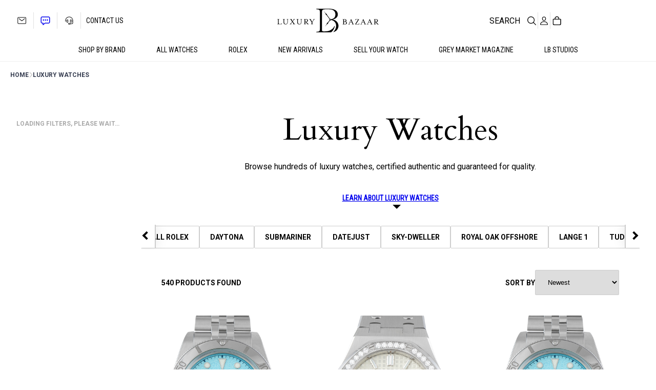

--- FILE ---
content_type: text/html; charset=UTF-8
request_url: https://www.luxurybazaar.com/watches/?brand_collection=7661%2C8539%2C8657
body_size: 63735
content:
<!DOCTYPE html>
<html lang="en-US">
<head>
	<meta charset="UTF-8" />
	<link rel="preconnect" href="https://fonts.googleapis.com"><link rel="preconnect" href="https://fonts.gstatic.com" crossorigin><meta name="viewport" content="width=device-width, initial-scale=1" />
<meta name='robots' content='index, follow, max-image-preview:large, max-snippet:-1, max-video-preview:-1' />
<script id="cookie-law-info-gcm-var-js" type="992db5f5d22d52d86e01f4de-text/javascript">
var _ckyGcm = {"status":true,"default_settings":[{"analytics":"denied","advertisement":"denied","functional":"denied","necessary":"granted","ad_user_data":"denied","ad_personalization":"denied","regions":"All"}],"wait_for_update":2000,"url_passthrough":false,"ads_data_redaction":false};
</script>
<script id="cookie-law-info-gcm-js" type="992db5f5d22d52d86e01f4de-text/javascript" src="https://www.luxurybazaar.com/wp-content/plugins/cookie-law-info/lite/frontend/js/gcm.min.js"></script>
<script id="cookieyes" type="992db5f5d22d52d86e01f4de-text/javascript" src="https://cdn-cookieyes.com/client_data/f8c4f7fd1cb04ff9686a5ae4/script.js"></script>	<!-- Start VWO Common Smartcode -->
	<script type="992db5f5d22d52d86e01f4de-text/javascript">
		var _vwo_clicks = 10;
	</script>
	<!-- End VWO Common Smartcode -->
		<!-- Start VWO Async SmartCode -->
	<link rel="preconnect" href="https://dev.visualwebsiteoptimizer.com" />
	<script type="992db5f5d22d52d86e01f4de-text/javascript" id='vwoCode'>
	/* Fix: wp-rocket (application/ld+json) */
	window._vwo_code || (function () {
	var account_id=965216, // replace 1 with ${accountId} in release string
	version=2.1,
	settings_tolerance=2000,
	library_tolerance=2500,
	use_existing_jquery=false,
	hide_element='body',
	hide_element_style = 'opacity:0 !important;filter:alpha(opacity=0) !important;background:none !important;transition:none !important;',
	/* DO NOT EDIT BELOW THIS LINE */
	f=false,w=window,d=document,v=d.querySelector('#vwoCode'),cK='_vwo_'+account_id+'_settings',cc={};try{var c=JSON.parse(localStorage.getItem('_vwo_'+account_id+'_config'));cc=c&&typeof c==='object'?c:{}}catch(e){}var stT=cc.stT==='session'?w.sessionStorage:w.localStorage;code={use_existing_jquery:function(){return typeof use_existing_jquery!=='undefined'?use_existing_jquery:undefined},library_tolerance:function(){return typeof library_tolerance!=='undefined'?library_tolerance:undefined},settings_tolerance:function(){return cc.sT||settings_tolerance},hide_element_style:function(){return'{'+(cc.hES||hide_element_style)+'}'},hide_element:function(){if(performance.getEntriesByName('first-contentful-paint')[0]){return''}return typeof cc.hE==='string'?cc.hE:hide_element},getVersion:function(){return version},finish:function(e){if(!f){f=true;var t=d.getElementById('_vis_opt_path_hides');if(t)t.parentNode.removeChild(t);if(e)(new Image).src='https://dev.visualwebsiteoptimizer.com/ee.gif?a='+account_id+e}},finished:function(){return f},addScript:function(e){var t=d.createElement('script');t.type='text/javascript';if(e.src){t.src=e.src}else{t.text=e.text}d.getElementsByTagName('head')[0].appendChild(t)},load:function(e,t){var i=this.getSettings(),n=d.createElement('script'),r=this;t=t||{};if(i){n.textContent=i;d.getElementsByTagName('head')[0].appendChild(n);if(!w.VWO||VWO.caE){stT.removeItem(cK);r.load(e)}}else{var o=new XMLHttpRequest;o.open('GET',e,true);o.withCredentials=!t.dSC;o.responseType=t.responseType||'text';o.onload=function(){if(t.onloadCb){return t.onloadCb(o,e)}if(o.status===200||o.status===304){_vwo_code.addScript({text:o.responseText})}else{_vwo_code.finish('&e=loading_failure:'+e)}};o.onerror=function(){if(t.onerrorCb){return t.onerrorCb(e)}_vwo_code.finish('&e=loading_failure:'+e)};o.send()}},getSettings:function(){try{var e=stT.getItem(cK);if(!e){return}e=JSON.parse(e);if(Date.now()>e.e){stT.removeItem(cK);return}return e.s}catch(e){return}},init:function(){if(d.URL.indexOf('__vwo_disable__')>-1)return;var e=this.settings_tolerance();w._vwo_settings_timer=setTimeout(function(){_vwo_code.finish();stT.removeItem(cK)},e);var t;if(this.hide_element()!=='body'){t=d.createElement('style');var i=this.hide_element(),n=i?i+this.hide_element_style():'',r=d.getElementsByTagName('head')[0];t.setAttribute('id','_vis_opt_path_hides');v&&t.setAttribute('nonce',v.nonce);t.setAttribute('type','text/css');if(t.styleSheet)t.styleSheet.cssText=n;else t.appendChild(d.createTextNode(n));r.appendChild(t)}else{t=d.getElementsByTagName('head')[0];var n=d.createElement('div');n.style.cssText='z-index: 2147483647 !important;position: fixed !important;left: 0 !important;top: 0 !important;width: 100% !important;height: 100% !important;background: white !important;';n.setAttribute('id','_vis_opt_path_hides');n.classList.add('_vis_hide_layer');t.parentNode.insertBefore(n,t.nextSibling)}var o='https://dev.visualwebsiteoptimizer.com/j.php?a='+account_id+'&u='+encodeURIComponent(d.URL)+'&vn='+version;if(w.location.search.indexOf('_vwo_xhr')!==-1){this.addScript({src:o})}else{this.load(o+'&x=true')}}};w._vwo_code=code;code.init();})();
	</script>
	<!-- End VWO Async SmartCode -->
	
	<!-- This site is optimized with the Yoast SEO Premium plugin v24.4 (Yoast SEO v24.4) - https://yoast.com/wordpress/plugins/seo/ -->
	<meta name="description" content="Browse our vast selection of luxury timepieces from the best brands on the market. We specialize in Rolex, Audemars Piguet, Patek Philippe, A Lange &amp; Sohne, Richard Mille, Bvlgari and more. Buy from the world&#039;s best pre-owned luxury watch dealer." />
	<link rel="canonical" href="https://www.luxurybazaar.com/watches/" />
	<meta property="og:locale" content="en_US" />
	<meta property="og:type" content="article" />
	<meta property="og:title" content="Luxury Watches" />
	<meta property="og:description" content="Browse our vast selection of luxury timepieces from the best brands on the market. We specialize in Rolex, Audemars Piguet, Patek Philippe, A Lange &amp; Sohne, Richard Mille, Bvlgari and more. Buy from the world&#039;s best pre-owned luxury watch dealer." />
	<meta property="og:url" content="https://www.luxurybazaar.com/watches/" />
	<meta property="og:site_name" content="Luxury Bazaar" />
	<meta property="article:publisher" content="https://www.facebook.com/Luxurybazaar/" />
	<meta property="article:modified_time" content="2025-05-13T14:34:17+00:00" />
	<meta name="twitter:card" content="summary_large_image" />
	<meta name="twitter:site" content="@luxurybazaar" />
	<meta name="twitter:label1" content="Est. reading time" />
	<meta name="twitter:data1" content="3 minutes" />
	<script type="application/ld+json" class="yoast-schema-graph">{"@context":"https://schema.org","@graph":[{"@type":["WebPage","CollectionPage"],"@id":"https://www.luxurybazaar.com/watches/","url":"https://www.luxurybazaar.com/watches/","name":"Luxury Watches: Buy Luxury Watches for Men, Women","isPartOf":{"@id":"https://www.luxurybazaar.com/#website"},"datePublished":"2023-03-22T20:35:34+00:00","dateModified":"2025-05-13T14:34:17+00:00","description":"Browse our vast selection of luxury timepieces from the best brands on the market. We specialize in Rolex, Audemars Piguet, Patek Philippe, A Lange & Sohne, Richard Mille, Bvlgari and more. Buy from the world's best pre-owned luxury watch dealer.","breadcrumb":{"@id":"https://www.luxurybazaar.com/watches/#breadcrumb"},"inLanguage":"en-US"},{"@type":"BreadcrumbList","@id":"https://www.luxurybazaar.com/watches/#breadcrumb","itemListElement":[{"@type":"ListItem","position":1,"name":"Home","item":"https://www.luxurybazaar.com/"},{"@type":"ListItem","position":2,"name":"Luxury Watches"}]},{"@type":"WebSite","@id":"https://www.luxurybazaar.com/#website","url":"https://www.luxurybazaar.com/","name":"Luxury Bazaar","description":"","publisher":{"@id":"https://www.luxurybazaar.com/#organization"},"potentialAction":[{"@type":"SearchAction","target":{"@type":"EntryPoint","urlTemplate":"https://www.luxurybazaar.com/?s={search_term_string}"},"query-input":{"@type":"PropertyValueSpecification","valueRequired":true,"valueName":"search_term_string"}}],"inLanguage":"en-US"},{"@type":"Organization","@id":"https://www.luxurybazaar.com/#organization","name":"Luxury Bazaar","url":"https://www.luxurybazaar.com/","logo":{"@type":"ImageObject","inLanguage":"en-US","@id":"https://www.luxurybazaar.com/#/schema/logo/image/","url":"https://www.luxurybazaar.com/cdn/uploads/2023/03/lb-logo.png","contentUrl":"https://www.luxurybazaar.com/cdn/uploads/2023/03/lb-logo.png","width":2327,"height":546,"caption":"Luxury Bazaar"},"image":{"@id":"https://www.luxurybazaar.com/#/schema/logo/image/"},"sameAs":["https://www.facebook.com/Luxurybazaar/","https://x.com/luxurybazaar","https://www.instagram.com/luxurybazaarofficial/","https://www.youtube.com/@LuxuryBazaar"]}]}</script>
	<!-- / Yoast SEO Premium plugin. -->


<title>Luxury Watches: Buy Luxury Watches for Men, Women</title>
<link rel='dns-prefetch' href='//challenges.cloudflare.com' />
<link rel='dns-prefetch' href='//static.zdassets.com' />
<link rel='dns-prefetch' href='//r1-t.trackedlink.net' />
<link rel='dns-prefetch' href='//a.omappapi.com' />
<link rel='dns-prefetch' href='//fonts.googleapis.com' />
<link href='https://imagedelivery.net' rel='preconnect' />
<link href='https://fonts.gstatic.com' crossorigin rel='preconnect' />
<link rel="alternate" type="application/rss+xml" title="Luxury Bazaar &raquo; Feed" href="https://www.luxurybazaar.com/feed/" />
<link rel="alternate" type="application/rss+xml" title="Luxury Bazaar &raquo; Comments Feed" href="https://www.luxurybazaar.com/comments/feed/" />
<link rel="alternate" title="oEmbed (JSON)" type="application/json+oembed" href="https://www.luxurybazaar.com/wp-json/oembed/1.0/embed?url=https%3A%2F%2Fwww.luxurybazaar.com%2Fwatches%2F" />
<link rel="alternate" title="oEmbed (XML)" type="text/xml+oembed" href="https://www.luxurybazaar.com/wp-json/oembed/1.0/embed?url=https%3A%2F%2Fwww.luxurybazaar.com%2Fwatches%2F&#038;format=xml" />
<style id='wp-img-auto-sizes-contain-inline-css'>
img:is([sizes=auto i],[sizes^="auto," i]){contain-intrinsic-size:3000px 1500px}
/*# sourceURL=wp-img-auto-sizes-contain-inline-css */
</style>
<link rel='stylesheet' id='dashicons-css' href='https://www.luxurybazaar.com/wp-includes/css/dashicons.min.css?ver=6.9' media='all' />
<link rel='stylesheet' id='thickbox-css' href='https://www.luxurybazaar.com/wp-includes/js/thickbox/thickbox.css?ver=6.9' media='all' />
<style id='wp-block-heading-inline-css'>
h1:where(.wp-block-heading).has-background,h2:where(.wp-block-heading).has-background,h3:where(.wp-block-heading).has-background,h4:where(.wp-block-heading).has-background,h5:where(.wp-block-heading).has-background,h6:where(.wp-block-heading).has-background{padding:1.25em 2.375em}h1.has-text-align-left[style*=writing-mode]:where([style*=vertical-lr]),h1.has-text-align-right[style*=writing-mode]:where([style*=vertical-rl]),h2.has-text-align-left[style*=writing-mode]:where([style*=vertical-lr]),h2.has-text-align-right[style*=writing-mode]:where([style*=vertical-rl]),h3.has-text-align-left[style*=writing-mode]:where([style*=vertical-lr]),h3.has-text-align-right[style*=writing-mode]:where([style*=vertical-rl]),h4.has-text-align-left[style*=writing-mode]:where([style*=vertical-lr]),h4.has-text-align-right[style*=writing-mode]:where([style*=vertical-rl]),h5.has-text-align-left[style*=writing-mode]:where([style*=vertical-lr]),h5.has-text-align-right[style*=writing-mode]:where([style*=vertical-rl]),h6.has-text-align-left[style*=writing-mode]:where([style*=vertical-lr]),h6.has-text-align-right[style*=writing-mode]:where([style*=vertical-rl]){rotate:180deg}
/*# sourceURL=https://www.luxurybazaar.com/wp-includes/blocks/heading/style.min.css */
</style>
<style id='wp-block-paragraph-inline-css'>
.is-small-text{font-size:.875em}.is-regular-text{font-size:1em}.is-large-text{font-size:2.25em}.is-larger-text{font-size:3em}.has-drop-cap:not(:focus):first-letter{float:left;font-size:8.4em;font-style:normal;font-weight:100;line-height:.68;margin:.05em .1em 0 0;text-transform:uppercase}body.rtl .has-drop-cap:not(:focus):first-letter{float:none;margin-left:.1em}p.has-drop-cap.has-background{overflow:hidden}:root :where(p.has-background){padding:1.25em 2.375em}:where(p.has-text-color:not(.has-link-color)) a{color:inherit}p.has-text-align-left[style*="writing-mode:vertical-lr"],p.has-text-align-right[style*="writing-mode:vertical-rl"]{rotate:180deg}
/*# sourceURL=https://www.luxurybazaar.com/wp-includes/blocks/paragraph/style.min.css */
</style>
<style id='wp-block-navigation-link-inline-css'>
.wp-block-navigation .wp-block-navigation-item__label{overflow-wrap:break-word}.wp-block-navigation .wp-block-navigation-item__description{display:none}.link-ui-tools{outline:1px solid #f0f0f0;padding:8px}.link-ui-block-inserter{padding-top:8px}.link-ui-block-inserter__back{margin-left:8px;text-transform:uppercase}
/*# sourceURL=https://www.luxurybazaar.com/wp-includes/blocks/navigation-link/style.min.css */
</style>
<link rel='stylesheet' id='wp-block-navigation-css' href='https://www.luxurybazaar.com/wp-includes/blocks/navigation/style.min.css?ver=6.9' media='all' />
<style id='wp-block-columns-inline-css'>
.wp-block-columns{box-sizing:border-box;display:flex;flex-wrap:wrap!important}@media (min-width:782px){.wp-block-columns{flex-wrap:nowrap!important}}.wp-block-columns{align-items:normal!important}.wp-block-columns.are-vertically-aligned-top{align-items:flex-start}.wp-block-columns.are-vertically-aligned-center{align-items:center}.wp-block-columns.are-vertically-aligned-bottom{align-items:flex-end}@media (max-width:781px){.wp-block-columns:not(.is-not-stacked-on-mobile)>.wp-block-column{flex-basis:100%!important}}@media (min-width:782px){.wp-block-columns:not(.is-not-stacked-on-mobile)>.wp-block-column{flex-basis:0;flex-grow:1}.wp-block-columns:not(.is-not-stacked-on-mobile)>.wp-block-column[style*=flex-basis]{flex-grow:0}}.wp-block-columns.is-not-stacked-on-mobile{flex-wrap:nowrap!important}.wp-block-columns.is-not-stacked-on-mobile>.wp-block-column{flex-basis:0;flex-grow:1}.wp-block-columns.is-not-stacked-on-mobile>.wp-block-column[style*=flex-basis]{flex-grow:0}:where(.wp-block-columns){margin-bottom:1.75em}:where(.wp-block-columns.has-background){padding:1.25em 2.375em}.wp-block-column{flex-grow:1;min-width:0;overflow-wrap:break-word;word-break:break-word}.wp-block-column.is-vertically-aligned-top{align-self:flex-start}.wp-block-column.is-vertically-aligned-center{align-self:center}.wp-block-column.is-vertically-aligned-bottom{align-self:flex-end}.wp-block-column.is-vertically-aligned-stretch{align-self:stretch}.wp-block-column.is-vertically-aligned-bottom,.wp-block-column.is-vertically-aligned-center,.wp-block-column.is-vertically-aligned-top{width:100%}
/*# sourceURL=https://www.luxurybazaar.com/wp-includes/blocks/columns/style.min.css */
</style>
<style id='wp-block-group-inline-css'>
.wp-block-group{box-sizing:border-box}:where(.wp-block-group.wp-block-group-is-layout-constrained){position:relative}
/*# sourceURL=https://www.luxurybazaar.com/wp-includes/blocks/group/style.min.css */
</style>
<style id='wp-block-spacer-inline-css'>
.wp-block-spacer{clear:both}
/*# sourceURL=https://www.luxurybazaar.com/wp-includes/blocks/spacer/style.min.css */
</style>
<style id='luxurybazaar-product-selection-style-inline-css'>
.wp-block-create-block-luxurybazaar{background-color:#21759b;color:#fff;padding:2px}

/*# sourceURL=https://www.luxurybazaar.com/wp-content/plugins/luxurybazaar/build/product-selection/style-index.css */
</style>
<style id='wp-block-image-inline-css'>
.wp-block-image>a,.wp-block-image>figure>a{display:inline-block}.wp-block-image img{box-sizing:border-box;height:auto;max-width:100%;vertical-align:bottom}@media not (prefers-reduced-motion){.wp-block-image img.hide{visibility:hidden}.wp-block-image img.show{animation:show-content-image .4s}}.wp-block-image[style*=border-radius] img,.wp-block-image[style*=border-radius]>a{border-radius:inherit}.wp-block-image.has-custom-border img{box-sizing:border-box}.wp-block-image.aligncenter{text-align:center}.wp-block-image.alignfull>a,.wp-block-image.alignwide>a{width:100%}.wp-block-image.alignfull img,.wp-block-image.alignwide img{height:auto;width:100%}.wp-block-image .aligncenter,.wp-block-image .alignleft,.wp-block-image .alignright,.wp-block-image.aligncenter,.wp-block-image.alignleft,.wp-block-image.alignright{display:table}.wp-block-image .aligncenter>figcaption,.wp-block-image .alignleft>figcaption,.wp-block-image .alignright>figcaption,.wp-block-image.aligncenter>figcaption,.wp-block-image.alignleft>figcaption,.wp-block-image.alignright>figcaption{caption-side:bottom;display:table-caption}.wp-block-image .alignleft{float:left;margin:.5em 1em .5em 0}.wp-block-image .alignright{float:right;margin:.5em 0 .5em 1em}.wp-block-image .aligncenter{margin-left:auto;margin-right:auto}.wp-block-image :where(figcaption){margin-bottom:1em;margin-top:.5em}.wp-block-image.is-style-circle-mask img{border-radius:9999px}@supports ((-webkit-mask-image:none) or (mask-image:none)) or (-webkit-mask-image:none){.wp-block-image.is-style-circle-mask img{border-radius:0;-webkit-mask-image:url('data:image/svg+xml;utf8,<svg viewBox="0 0 100 100" xmlns="http://www.w3.org/2000/svg"><circle cx="50" cy="50" r="50"/></svg>');mask-image:url('data:image/svg+xml;utf8,<svg viewBox="0 0 100 100" xmlns="http://www.w3.org/2000/svg"><circle cx="50" cy="50" r="50"/></svg>');mask-mode:alpha;-webkit-mask-position:center;mask-position:center;-webkit-mask-repeat:no-repeat;mask-repeat:no-repeat;-webkit-mask-size:contain;mask-size:contain}}:root :where(.wp-block-image.is-style-rounded img,.wp-block-image .is-style-rounded img){border-radius:9999px}.wp-block-image figure{margin:0}.wp-lightbox-container{display:flex;flex-direction:column;position:relative}.wp-lightbox-container img{cursor:zoom-in}.wp-lightbox-container img:hover+button{opacity:1}.wp-lightbox-container button{align-items:center;backdrop-filter:blur(16px) saturate(180%);background-color:#5a5a5a40;border:none;border-radius:4px;cursor:zoom-in;display:flex;height:20px;justify-content:center;opacity:0;padding:0;position:absolute;right:16px;text-align:center;top:16px;width:20px;z-index:100}@media not (prefers-reduced-motion){.wp-lightbox-container button{transition:opacity .2s ease}}.wp-lightbox-container button:focus-visible{outline:3px auto #5a5a5a40;outline:3px auto -webkit-focus-ring-color;outline-offset:3px}.wp-lightbox-container button:hover{cursor:pointer;opacity:1}.wp-lightbox-container button:focus{opacity:1}.wp-lightbox-container button:focus,.wp-lightbox-container button:hover,.wp-lightbox-container button:not(:hover):not(:active):not(.has-background){background-color:#5a5a5a40;border:none}.wp-lightbox-overlay{box-sizing:border-box;cursor:zoom-out;height:100vh;left:0;overflow:hidden;position:fixed;top:0;visibility:hidden;width:100%;z-index:100000}.wp-lightbox-overlay .close-button{align-items:center;cursor:pointer;display:flex;justify-content:center;min-height:40px;min-width:40px;padding:0;position:absolute;right:calc(env(safe-area-inset-right) + 16px);top:calc(env(safe-area-inset-top) + 16px);z-index:5000000}.wp-lightbox-overlay .close-button:focus,.wp-lightbox-overlay .close-button:hover,.wp-lightbox-overlay .close-button:not(:hover):not(:active):not(.has-background){background:none;border:none}.wp-lightbox-overlay .lightbox-image-container{height:var(--wp--lightbox-container-height);left:50%;overflow:hidden;position:absolute;top:50%;transform:translate(-50%,-50%);transform-origin:top left;width:var(--wp--lightbox-container-width);z-index:9999999999}.wp-lightbox-overlay .wp-block-image{align-items:center;box-sizing:border-box;display:flex;height:100%;justify-content:center;margin:0;position:relative;transform-origin:0 0;width:100%;z-index:3000000}.wp-lightbox-overlay .wp-block-image img{height:var(--wp--lightbox-image-height);min-height:var(--wp--lightbox-image-height);min-width:var(--wp--lightbox-image-width);width:var(--wp--lightbox-image-width)}.wp-lightbox-overlay .wp-block-image figcaption{display:none}.wp-lightbox-overlay button{background:none;border:none}.wp-lightbox-overlay .scrim{background-color:#fff;height:100%;opacity:.9;position:absolute;width:100%;z-index:2000000}.wp-lightbox-overlay.active{visibility:visible}@media not (prefers-reduced-motion){.wp-lightbox-overlay.active{animation:turn-on-visibility .25s both}.wp-lightbox-overlay.active img{animation:turn-on-visibility .35s both}.wp-lightbox-overlay.show-closing-animation:not(.active){animation:turn-off-visibility .35s both}.wp-lightbox-overlay.show-closing-animation:not(.active) img{animation:turn-off-visibility .25s both}.wp-lightbox-overlay.zoom.active{animation:none;opacity:1;visibility:visible}.wp-lightbox-overlay.zoom.active .lightbox-image-container{animation:lightbox-zoom-in .4s}.wp-lightbox-overlay.zoom.active .lightbox-image-container img{animation:none}.wp-lightbox-overlay.zoom.active .scrim{animation:turn-on-visibility .4s forwards}.wp-lightbox-overlay.zoom.show-closing-animation:not(.active){animation:none}.wp-lightbox-overlay.zoom.show-closing-animation:not(.active) .lightbox-image-container{animation:lightbox-zoom-out .4s}.wp-lightbox-overlay.zoom.show-closing-animation:not(.active) .lightbox-image-container img{animation:none}.wp-lightbox-overlay.zoom.show-closing-animation:not(.active) .scrim{animation:turn-off-visibility .4s forwards}}@keyframes show-content-image{0%{visibility:hidden}99%{visibility:hidden}to{visibility:visible}}@keyframes turn-on-visibility{0%{opacity:0}to{opacity:1}}@keyframes turn-off-visibility{0%{opacity:1;visibility:visible}99%{opacity:0;visibility:visible}to{opacity:0;visibility:hidden}}@keyframes lightbox-zoom-in{0%{transform:translate(calc((-100vw + var(--wp--lightbox-scrollbar-width))/2 + var(--wp--lightbox-initial-left-position)),calc(-50vh + var(--wp--lightbox-initial-top-position))) scale(var(--wp--lightbox-scale))}to{transform:translate(-50%,-50%) scale(1)}}@keyframes lightbox-zoom-out{0%{transform:translate(-50%,-50%) scale(1);visibility:visible}99%{visibility:visible}to{transform:translate(calc((-100vw + var(--wp--lightbox-scrollbar-width))/2 + var(--wp--lightbox-initial-left-position)),calc(-50vh + var(--wp--lightbox-initial-top-position))) scale(var(--wp--lightbox-scale));visibility:hidden}}
/*# sourceURL=https://www.luxurybazaar.com/wp-includes/blocks/image/style.min.css */
</style>
<style id='luxurybazaar-breadcrumb-style-inline-css'>
.wp-block-create-block-luxurybazaar{background-color:#21759b;color:#fff;padding:2px}

/*# sourceURL=https://www.luxurybazaar.com/wp-content/plugins/luxurybazaar/build/breadcrumb/style-index.css */
</style>
<style id='luxurybazaar-product-filter-style-inline-css'>
.wp-block-create-block-luxurybazaar{background-color:#21759b;color:#fff;padding:2px}

/*# sourceURL=https://www.luxurybazaar.com/wp-content/plugins/luxurybazaar/build/product-filter/style-index.css */
</style>
<style id='wp-block-post-title-inline-css'>
.wp-block-post-title{box-sizing:border-box;word-break:break-word}.wp-block-post-title :where(a){display:inline-block;font-family:inherit;font-size:inherit;font-style:inherit;font-weight:inherit;letter-spacing:inherit;line-height:inherit;text-decoration:inherit}
/*# sourceURL=https://www.luxurybazaar.com/wp-includes/blocks/post-title/style.min.css */
</style>
<style id='wp-block-pullquote-inline-css'>
.wp-block-pullquote{box-sizing:border-box;margin:0 0 1em;overflow-wrap:break-word;padding:4em 0;text-align:center}.wp-block-pullquote blockquote,.wp-block-pullquote p{color:inherit}.wp-block-pullquote blockquote{margin:0}.wp-block-pullquote p{margin-top:0}.wp-block-pullquote p:last-child{margin-bottom:0}.wp-block-pullquote.alignleft,.wp-block-pullquote.alignright{max-width:420px}.wp-block-pullquote cite,.wp-block-pullquote footer{position:relative}.wp-block-pullquote .has-text-color a{color:inherit}.wp-block-pullquote.has-text-align-left blockquote{text-align:left}.wp-block-pullquote.has-text-align-right blockquote{text-align:right}.wp-block-pullquote.has-text-align-center blockquote{text-align:center}.wp-block-pullquote.is-style-solid-color{border:none}.wp-block-pullquote.is-style-solid-color blockquote{margin-left:auto;margin-right:auto;max-width:60%}.wp-block-pullquote.is-style-solid-color blockquote p{font-size:2em;margin-bottom:0;margin-top:0}.wp-block-pullquote.is-style-solid-color blockquote cite{font-style:normal;text-transform:none}.wp-block-pullquote :where(cite){color:inherit;display:block}
/*# sourceURL=https://www.luxurybazaar.com/wp-includes/blocks/pullquote/style.min.css */
</style>
<style id='luxurybazaar-grey-market-article-style-inline-css'>
.wp-block-create-block-luxurybazaar{background-color:#21759b;color:#fff;padding:2px}

/*# sourceURL=https://www.luxurybazaar.com/wp-content/plugins/luxurybazaar/build/grey-market-article/style-index.css */
</style>
<style id='luxurybazaar-brand-children-style-inline-css'>
.wp-block-create-block-luxurybazaar{background-color:#21759b;color:#fff;padding:2px}

/*# sourceURL=https://www.luxurybazaar.com/wp-content/plugins/luxurybazaar/build/brand-children/style-index.css */
</style>
<style id='luxurybazaar-brand-query-style-inline-css'>
.wp-block-create-block-luxurybazaar{background-color:#21759b;color:#fff;padding:2px}

/*# sourceURL=https://www.luxurybazaar.com/wp-content/plugins/luxurybazaar/build/brand-query/style-index.css */
</style>
<style id='luxurybazaar-contact-form-style-inline-css'>
.wp-block-create-block-luxurybazaar{background-color:#21759b;color:#fff;padding:2px}

/*# sourceURL=https://www.luxurybazaar.com/wp-content/plugins/luxurybazaar/build/contact-form/style-index.css */
</style>
<link rel='stylesheet' id='wp-block-cover-css' href='https://www.luxurybazaar.com/wp-includes/blocks/cover/style.min.css?ver=6.9' media='all' />
<style id='wp-block-post-content-inline-css'>
.wp-block-post-content{display:flow-root}
/*# sourceURL=https://www.luxurybazaar.com/wp-includes/blocks/post-content/style.min.css */
</style>
<style id='luxurybazaar-newsletter-style-inline-css'>
.wp-block-create-block-luxurybazaar{background-color:#21759b;color:#fff;padding:2px}

/*# sourceURL=https://www.luxurybazaar.com/wp-content/plugins/luxurybazaar/build/newsletter/style-index.css */
</style>
<style id='wp-block-separator-inline-css'>
@charset "UTF-8";.wp-block-separator{border:none;border-top:2px solid}:root :where(.wp-block-separator.is-style-dots){height:auto;line-height:1;text-align:center}:root :where(.wp-block-separator.is-style-dots):before{color:currentColor;content:"···";font-family:serif;font-size:1.5em;letter-spacing:2em;padding-left:2em}.wp-block-separator.is-style-dots{background:none!important;border:none!important}
/*# sourceURL=https://www.luxurybazaar.com/wp-includes/blocks/separator/style.min.css */
</style>
<style id='wp-block-social-links-inline-css'>
.wp-block-social-links{background:none;box-sizing:border-box;margin-left:0;padding-left:0;padding-right:0;text-indent:0}.wp-block-social-links .wp-social-link a,.wp-block-social-links .wp-social-link a:hover{border-bottom:0;box-shadow:none;text-decoration:none}.wp-block-social-links .wp-social-link svg{height:1em;width:1em}.wp-block-social-links .wp-social-link span:not(.screen-reader-text){font-size:.65em;margin-left:.5em;margin-right:.5em}.wp-block-social-links.has-small-icon-size{font-size:16px}.wp-block-social-links,.wp-block-social-links.has-normal-icon-size{font-size:24px}.wp-block-social-links.has-large-icon-size{font-size:36px}.wp-block-social-links.has-huge-icon-size{font-size:48px}.wp-block-social-links.aligncenter{display:flex;justify-content:center}.wp-block-social-links.alignright{justify-content:flex-end}.wp-block-social-link{border-radius:9999px;display:block}@media not (prefers-reduced-motion){.wp-block-social-link{transition:transform .1s ease}}.wp-block-social-link{height:auto}.wp-block-social-link a{align-items:center;display:flex;line-height:0}.wp-block-social-link:hover{transform:scale(1.1)}.wp-block-social-links .wp-block-social-link.wp-social-link{display:inline-block;margin:0;padding:0}.wp-block-social-links .wp-block-social-link.wp-social-link .wp-block-social-link-anchor,.wp-block-social-links .wp-block-social-link.wp-social-link .wp-block-social-link-anchor svg,.wp-block-social-links .wp-block-social-link.wp-social-link .wp-block-social-link-anchor:active,.wp-block-social-links .wp-block-social-link.wp-social-link .wp-block-social-link-anchor:hover,.wp-block-social-links .wp-block-social-link.wp-social-link .wp-block-social-link-anchor:visited{color:currentColor;fill:currentColor}:where(.wp-block-social-links:not(.is-style-logos-only)) .wp-social-link{background-color:#f0f0f0;color:#444}:where(.wp-block-social-links:not(.is-style-logos-only)) .wp-social-link-amazon{background-color:#f90;color:#fff}:where(.wp-block-social-links:not(.is-style-logos-only)) .wp-social-link-bandcamp{background-color:#1ea0c3;color:#fff}:where(.wp-block-social-links:not(.is-style-logos-only)) .wp-social-link-behance{background-color:#0757fe;color:#fff}:where(.wp-block-social-links:not(.is-style-logos-only)) .wp-social-link-bluesky{background-color:#0a7aff;color:#fff}:where(.wp-block-social-links:not(.is-style-logos-only)) .wp-social-link-codepen{background-color:#1e1f26;color:#fff}:where(.wp-block-social-links:not(.is-style-logos-only)) .wp-social-link-deviantart{background-color:#02e49b;color:#fff}:where(.wp-block-social-links:not(.is-style-logos-only)) .wp-social-link-discord{background-color:#5865f2;color:#fff}:where(.wp-block-social-links:not(.is-style-logos-only)) .wp-social-link-dribbble{background-color:#e94c89;color:#fff}:where(.wp-block-social-links:not(.is-style-logos-only)) .wp-social-link-dropbox{background-color:#4280ff;color:#fff}:where(.wp-block-social-links:not(.is-style-logos-only)) .wp-social-link-etsy{background-color:#f45800;color:#fff}:where(.wp-block-social-links:not(.is-style-logos-only)) .wp-social-link-facebook{background-color:#0866ff;color:#fff}:where(.wp-block-social-links:not(.is-style-logos-only)) .wp-social-link-fivehundredpx{background-color:#000;color:#fff}:where(.wp-block-social-links:not(.is-style-logos-only)) .wp-social-link-flickr{background-color:#0461dd;color:#fff}:where(.wp-block-social-links:not(.is-style-logos-only)) .wp-social-link-foursquare{background-color:#e65678;color:#fff}:where(.wp-block-social-links:not(.is-style-logos-only)) .wp-social-link-github{background-color:#24292d;color:#fff}:where(.wp-block-social-links:not(.is-style-logos-only)) .wp-social-link-goodreads{background-color:#eceadd;color:#382110}:where(.wp-block-social-links:not(.is-style-logos-only)) .wp-social-link-google{background-color:#ea4434;color:#fff}:where(.wp-block-social-links:not(.is-style-logos-only)) .wp-social-link-gravatar{background-color:#1d4fc4;color:#fff}:where(.wp-block-social-links:not(.is-style-logos-only)) .wp-social-link-instagram{background-color:#f00075;color:#fff}:where(.wp-block-social-links:not(.is-style-logos-only)) .wp-social-link-lastfm{background-color:#e21b24;color:#fff}:where(.wp-block-social-links:not(.is-style-logos-only)) .wp-social-link-linkedin{background-color:#0d66c2;color:#fff}:where(.wp-block-social-links:not(.is-style-logos-only)) .wp-social-link-mastodon{background-color:#3288d4;color:#fff}:where(.wp-block-social-links:not(.is-style-logos-only)) .wp-social-link-medium{background-color:#000;color:#fff}:where(.wp-block-social-links:not(.is-style-logos-only)) .wp-social-link-meetup{background-color:#f6405f;color:#fff}:where(.wp-block-social-links:not(.is-style-logos-only)) .wp-social-link-patreon{background-color:#000;color:#fff}:where(.wp-block-social-links:not(.is-style-logos-only)) .wp-social-link-pinterest{background-color:#e60122;color:#fff}:where(.wp-block-social-links:not(.is-style-logos-only)) .wp-social-link-pocket{background-color:#ef4155;color:#fff}:where(.wp-block-social-links:not(.is-style-logos-only)) .wp-social-link-reddit{background-color:#ff4500;color:#fff}:where(.wp-block-social-links:not(.is-style-logos-only)) .wp-social-link-skype{background-color:#0478d7;color:#fff}:where(.wp-block-social-links:not(.is-style-logos-only)) .wp-social-link-snapchat{background-color:#fefc00;color:#fff;stroke:#000}:where(.wp-block-social-links:not(.is-style-logos-only)) .wp-social-link-soundcloud{background-color:#ff5600;color:#fff}:where(.wp-block-social-links:not(.is-style-logos-only)) .wp-social-link-spotify{background-color:#1bd760;color:#fff}:where(.wp-block-social-links:not(.is-style-logos-only)) .wp-social-link-telegram{background-color:#2aabee;color:#fff}:where(.wp-block-social-links:not(.is-style-logos-only)) .wp-social-link-threads{background-color:#000;color:#fff}:where(.wp-block-social-links:not(.is-style-logos-only)) .wp-social-link-tiktok{background-color:#000;color:#fff}:where(.wp-block-social-links:not(.is-style-logos-only)) .wp-social-link-tumblr{background-color:#011835;color:#fff}:where(.wp-block-social-links:not(.is-style-logos-only)) .wp-social-link-twitch{background-color:#6440a4;color:#fff}:where(.wp-block-social-links:not(.is-style-logos-only)) .wp-social-link-twitter{background-color:#1da1f2;color:#fff}:where(.wp-block-social-links:not(.is-style-logos-only)) .wp-social-link-vimeo{background-color:#1eb7ea;color:#fff}:where(.wp-block-social-links:not(.is-style-logos-only)) .wp-social-link-vk{background-color:#4680c2;color:#fff}:where(.wp-block-social-links:not(.is-style-logos-only)) .wp-social-link-wordpress{background-color:#3499cd;color:#fff}:where(.wp-block-social-links:not(.is-style-logos-only)) .wp-social-link-whatsapp{background-color:#25d366;color:#fff}:where(.wp-block-social-links:not(.is-style-logos-only)) .wp-social-link-x{background-color:#000;color:#fff}:where(.wp-block-social-links:not(.is-style-logos-only)) .wp-social-link-yelp{background-color:#d32422;color:#fff}:where(.wp-block-social-links:not(.is-style-logos-only)) .wp-social-link-youtube{background-color:red;color:#fff}:where(.wp-block-social-links.is-style-logos-only) .wp-social-link{background:none}:where(.wp-block-social-links.is-style-logos-only) .wp-social-link svg{height:1.25em;width:1.25em}:where(.wp-block-social-links.is-style-logos-only) .wp-social-link-amazon{color:#f90}:where(.wp-block-social-links.is-style-logos-only) .wp-social-link-bandcamp{color:#1ea0c3}:where(.wp-block-social-links.is-style-logos-only) .wp-social-link-behance{color:#0757fe}:where(.wp-block-social-links.is-style-logos-only) .wp-social-link-bluesky{color:#0a7aff}:where(.wp-block-social-links.is-style-logos-only) .wp-social-link-codepen{color:#1e1f26}:where(.wp-block-social-links.is-style-logos-only) .wp-social-link-deviantart{color:#02e49b}:where(.wp-block-social-links.is-style-logos-only) .wp-social-link-discord{color:#5865f2}:where(.wp-block-social-links.is-style-logos-only) .wp-social-link-dribbble{color:#e94c89}:where(.wp-block-social-links.is-style-logos-only) .wp-social-link-dropbox{color:#4280ff}:where(.wp-block-social-links.is-style-logos-only) .wp-social-link-etsy{color:#f45800}:where(.wp-block-social-links.is-style-logos-only) .wp-social-link-facebook{color:#0866ff}:where(.wp-block-social-links.is-style-logos-only) .wp-social-link-fivehundredpx{color:#000}:where(.wp-block-social-links.is-style-logos-only) .wp-social-link-flickr{color:#0461dd}:where(.wp-block-social-links.is-style-logos-only) .wp-social-link-foursquare{color:#e65678}:where(.wp-block-social-links.is-style-logos-only) .wp-social-link-github{color:#24292d}:where(.wp-block-social-links.is-style-logos-only) .wp-social-link-goodreads{color:#382110}:where(.wp-block-social-links.is-style-logos-only) .wp-social-link-google{color:#ea4434}:where(.wp-block-social-links.is-style-logos-only) .wp-social-link-gravatar{color:#1d4fc4}:where(.wp-block-social-links.is-style-logos-only) .wp-social-link-instagram{color:#f00075}:where(.wp-block-social-links.is-style-logos-only) .wp-social-link-lastfm{color:#e21b24}:where(.wp-block-social-links.is-style-logos-only) .wp-social-link-linkedin{color:#0d66c2}:where(.wp-block-social-links.is-style-logos-only) .wp-social-link-mastodon{color:#3288d4}:where(.wp-block-social-links.is-style-logos-only) .wp-social-link-medium{color:#000}:where(.wp-block-social-links.is-style-logos-only) .wp-social-link-meetup{color:#f6405f}:where(.wp-block-social-links.is-style-logos-only) .wp-social-link-patreon{color:#000}:where(.wp-block-social-links.is-style-logos-only) .wp-social-link-pinterest{color:#e60122}:where(.wp-block-social-links.is-style-logos-only) .wp-social-link-pocket{color:#ef4155}:where(.wp-block-social-links.is-style-logos-only) .wp-social-link-reddit{color:#ff4500}:where(.wp-block-social-links.is-style-logos-only) .wp-social-link-skype{color:#0478d7}:where(.wp-block-social-links.is-style-logos-only) .wp-social-link-snapchat{color:#fff;stroke:#000}:where(.wp-block-social-links.is-style-logos-only) .wp-social-link-soundcloud{color:#ff5600}:where(.wp-block-social-links.is-style-logos-only) .wp-social-link-spotify{color:#1bd760}:where(.wp-block-social-links.is-style-logos-only) .wp-social-link-telegram{color:#2aabee}:where(.wp-block-social-links.is-style-logos-only) .wp-social-link-threads{color:#000}:where(.wp-block-social-links.is-style-logos-only) .wp-social-link-tiktok{color:#000}:where(.wp-block-social-links.is-style-logos-only) .wp-social-link-tumblr{color:#011835}:where(.wp-block-social-links.is-style-logos-only) .wp-social-link-twitch{color:#6440a4}:where(.wp-block-social-links.is-style-logos-only) .wp-social-link-twitter{color:#1da1f2}:where(.wp-block-social-links.is-style-logos-only) .wp-social-link-vimeo{color:#1eb7ea}:where(.wp-block-social-links.is-style-logos-only) .wp-social-link-vk{color:#4680c2}:where(.wp-block-social-links.is-style-logos-only) .wp-social-link-whatsapp{color:#25d366}:where(.wp-block-social-links.is-style-logos-only) .wp-social-link-wordpress{color:#3499cd}:where(.wp-block-social-links.is-style-logos-only) .wp-social-link-x{color:#000}:where(.wp-block-social-links.is-style-logos-only) .wp-social-link-yelp{color:#d32422}:where(.wp-block-social-links.is-style-logos-only) .wp-social-link-youtube{color:red}.wp-block-social-links.is-style-pill-shape .wp-social-link{width:auto}:root :where(.wp-block-social-links .wp-social-link a){padding:.25em}:root :where(.wp-block-social-links.is-style-logos-only .wp-social-link a){padding:0}:root :where(.wp-block-social-links.is-style-pill-shape .wp-social-link a){padding-left:.6666666667em;padding-right:.6666666667em}.wp-block-social-links:not(.has-icon-color):not(.has-icon-background-color) .wp-social-link-snapchat .wp-block-social-link-label{color:#000}
/*# sourceURL=https://www.luxurybazaar.com/wp-includes/blocks/social-links/style.min.css */
</style>
<style id='wp-emoji-styles-inline-css'>

	img.wp-smiley, img.emoji {
		display: inline !important;
		border: none !important;
		box-shadow: none !important;
		height: 1em !important;
		width: 1em !important;
		margin: 0 0.07em !important;
		vertical-align: -0.1em !important;
		background: none !important;
		padding: 0 !important;
	}
/*# sourceURL=wp-emoji-styles-inline-css */
</style>
<style id='wp-block-library-inline-css'>
:root{--wp-block-synced-color:#7a00df;--wp-block-synced-color--rgb:122,0,223;--wp-bound-block-color:var(--wp-block-synced-color);--wp-editor-canvas-background:#ddd;--wp-admin-theme-color:#007cba;--wp-admin-theme-color--rgb:0,124,186;--wp-admin-theme-color-darker-10:#006ba1;--wp-admin-theme-color-darker-10--rgb:0,107,160.5;--wp-admin-theme-color-darker-20:#005a87;--wp-admin-theme-color-darker-20--rgb:0,90,135;--wp-admin-border-width-focus:2px}@media (min-resolution:192dpi){:root{--wp-admin-border-width-focus:1.5px}}.wp-element-button{cursor:pointer}:root .has-very-light-gray-background-color{background-color:#eee}:root .has-very-dark-gray-background-color{background-color:#313131}:root .has-very-light-gray-color{color:#eee}:root .has-very-dark-gray-color{color:#313131}:root .has-vivid-green-cyan-to-vivid-cyan-blue-gradient-background{background:linear-gradient(135deg,#00d084,#0693e3)}:root .has-purple-crush-gradient-background{background:linear-gradient(135deg,#34e2e4,#4721fb 50%,#ab1dfe)}:root .has-hazy-dawn-gradient-background{background:linear-gradient(135deg,#faaca8,#dad0ec)}:root .has-subdued-olive-gradient-background{background:linear-gradient(135deg,#fafae1,#67a671)}:root .has-atomic-cream-gradient-background{background:linear-gradient(135deg,#fdd79a,#004a59)}:root .has-nightshade-gradient-background{background:linear-gradient(135deg,#330968,#31cdcf)}:root .has-midnight-gradient-background{background:linear-gradient(135deg,#020381,#2874fc)}:root{--wp--preset--font-size--normal:16px;--wp--preset--font-size--huge:42px}.has-regular-font-size{font-size:1em}.has-larger-font-size{font-size:2.625em}.has-normal-font-size{font-size:var(--wp--preset--font-size--normal)}.has-huge-font-size{font-size:var(--wp--preset--font-size--huge)}.has-text-align-center{text-align:center}.has-text-align-left{text-align:left}.has-text-align-right{text-align:right}.has-fit-text{white-space:nowrap!important}#end-resizable-editor-section{display:none}.aligncenter{clear:both}.items-justified-left{justify-content:flex-start}.items-justified-center{justify-content:center}.items-justified-right{justify-content:flex-end}.items-justified-space-between{justify-content:space-between}.screen-reader-text{border:0;clip-path:inset(50%);height:1px;margin:-1px;overflow:hidden;padding:0;position:absolute;width:1px;word-wrap:normal!important}.screen-reader-text:focus{background-color:#ddd;clip-path:none;color:#444;display:block;font-size:1em;height:auto;left:5px;line-height:normal;padding:15px 23px 14px;text-decoration:none;top:5px;width:auto;z-index:100000}html :where(.has-border-color){border-style:solid}html :where([style*=border-top-color]){border-top-style:solid}html :where([style*=border-right-color]){border-right-style:solid}html :where([style*=border-bottom-color]){border-bottom-style:solid}html :where([style*=border-left-color]){border-left-style:solid}html :where([style*=border-width]){border-style:solid}html :where([style*=border-top-width]){border-top-style:solid}html :where([style*=border-right-width]){border-right-style:solid}html :where([style*=border-bottom-width]){border-bottom-style:solid}html :where([style*=border-left-width]){border-left-style:solid}html :where(img[class*=wp-image-]){height:auto;max-width:100%}:where(figure){margin:0 0 1em}html :where(.is-position-sticky){--wp-admin--admin-bar--position-offset:var(--wp-admin--admin-bar--height,0px)}@media screen and (max-width:600px){html :where(.is-position-sticky){--wp-admin--admin-bar--position-offset:0px}}
/*# sourceURL=/wp-includes/css/dist/block-library/common.min.css */
</style>
<style id='global-styles-inline-css'>
:root{--wp--preset--aspect-ratio--square: 1;--wp--preset--aspect-ratio--4-3: 4/3;--wp--preset--aspect-ratio--3-4: 3/4;--wp--preset--aspect-ratio--3-2: 3/2;--wp--preset--aspect-ratio--2-3: 2/3;--wp--preset--aspect-ratio--16-9: 16/9;--wp--preset--aspect-ratio--9-16: 9/16;--wp--preset--color--black: #000000;--wp--preset--color--cyan-bluish-gray: #abb8c3;--wp--preset--color--white: #ffffff;--wp--preset--color--pale-pink: #f78da7;--wp--preset--color--vivid-red: #cf2e2e;--wp--preset--color--luminous-vivid-orange: #ff6900;--wp--preset--color--luminous-vivid-amber: #fcb900;--wp--preset--color--light-green-cyan: #7bdcb5;--wp--preset--color--vivid-green-cyan: #00d084;--wp--preset--color--pale-cyan-blue: #8ed1fc;--wp--preset--color--vivid-cyan-blue: #0693e3;--wp--preset--color--vivid-purple: #9b51e0;--wp--preset--color--base: #ffffff;--wp--preset--color--dark: #363d50;--wp--preset--color--contrast: #000000;--wp--preset--color--primary: #363d50;--wp--preset--color--secondary: #244c91;--wp--preset--color--grey: #cdcdcd;--wp--preset--gradient--vivid-cyan-blue-to-vivid-purple: linear-gradient(135deg,rgb(6,147,227) 0%,rgb(155,81,224) 100%);--wp--preset--gradient--light-green-cyan-to-vivid-green-cyan: linear-gradient(135deg,rgb(122,220,180) 0%,rgb(0,208,130) 100%);--wp--preset--gradient--luminous-vivid-amber-to-luminous-vivid-orange: linear-gradient(135deg,rgb(252,185,0) 0%,rgb(255,105,0) 100%);--wp--preset--gradient--luminous-vivid-orange-to-vivid-red: linear-gradient(135deg,rgb(255,105,0) 0%,rgb(207,46,46) 100%);--wp--preset--gradient--very-light-gray-to-cyan-bluish-gray: linear-gradient(135deg,rgb(238,238,238) 0%,rgb(169,184,195) 100%);--wp--preset--gradient--cool-to-warm-spectrum: linear-gradient(135deg,rgb(74,234,220) 0%,rgb(151,120,209) 20%,rgb(207,42,186) 40%,rgb(238,44,130) 60%,rgb(251,105,98) 80%,rgb(254,248,76) 100%);--wp--preset--gradient--blush-light-purple: linear-gradient(135deg,rgb(255,206,236) 0%,rgb(152,150,240) 100%);--wp--preset--gradient--blush-bordeaux: linear-gradient(135deg,rgb(254,205,165) 0%,rgb(254,45,45) 50%,rgb(107,0,62) 100%);--wp--preset--gradient--luminous-dusk: linear-gradient(135deg,rgb(255,203,112) 0%,rgb(199,81,192) 50%,rgb(65,88,208) 100%);--wp--preset--gradient--pale-ocean: linear-gradient(135deg,rgb(255,245,203) 0%,rgb(182,227,212) 50%,rgb(51,167,181) 100%);--wp--preset--gradient--electric-grass: linear-gradient(135deg,rgb(202,248,128) 0%,rgb(113,206,126) 100%);--wp--preset--gradient--midnight: linear-gradient(135deg,rgb(2,3,129) 0%,rgb(40,116,252) 100%);--wp--preset--font-size--small: clamp(0.875rem, 0.875rem + ((1vw - 0.2rem) * 0.227), 1rem);--wp--preset--font-size--medium: clamp(18px, 1.125rem + ((1vw - 3.2px) * 0.682), 24px);--wp--preset--font-size--large: clamp(24px, 1.5rem + ((1vw - 3.2px) * 2.727), 48px);--wp--preset--font-size--x-large: clamp(24px, 1.5rem + ((1vw - 3.2px) * 4.091), 60px);--wp--preset--font-size--medium-large: clamp(18px, 1.125rem + ((1vw - 3.2px) * 1.591), 32px);--wp--preset--font-size--xx-large: clamp(2rem, 2rem + ((1vw - 0.2rem) * 14.545), 10rem);--wp--preset--font-family--lato: "Lato", sans-serif;--wp--preset--font-family--cardo: "Cardo", sans-serif;--wp--preset--font-family--roboto: "Roboto", sans-serif;--wp--preset--font-family--roboto-condensed: "Roboto Condensed", sans-serif;--wp--preset--font-family--inter: "Inter", sans-serif;--wp--preset--spacing--20: 0.44rem;--wp--preset--spacing--30: clamp(1.5rem, 5vw, 2rem);--wp--preset--spacing--40: clamp(1.8rem, 1.8rem + ((1vw - 0.48rem) * 2.885), 3rem);--wp--preset--spacing--50: clamp(2.5rem, 8vw, 4.5rem);--wp--preset--spacing--60: clamp(3.75rem, 10vw, 7rem);--wp--preset--spacing--70: clamp(5rem, 5.25rem + ((1vw - 0.48rem) * 9.096), 8rem);--wp--preset--spacing--80: clamp(7rem, 14vw, 11rem);--wp--preset--shadow--natural: 6px 6px 9px rgba(0, 0, 0, 0.2);--wp--preset--shadow--deep: 12px 12px 50px rgba(0, 0, 0, 0.4);--wp--preset--shadow--sharp: 6px 6px 0px rgba(0, 0, 0, 0.2);--wp--preset--shadow--outlined: 6px 6px 0px -3px rgb(255, 255, 255), 6px 6px rgb(0, 0, 0);--wp--preset--shadow--crisp: 6px 6px 0px rgb(0, 0, 0);}:root { --wp--style--global--content-size: 650px;--wp--style--global--wide-size: 1200px; }:where(body) { margin: 0; }.wp-site-blocks { padding-top: var(--wp--style--root--padding-top); padding-bottom: var(--wp--style--root--padding-bottom); }.has-global-padding { padding-right: var(--wp--style--root--padding-right); padding-left: var(--wp--style--root--padding-left); }.has-global-padding > .alignfull { margin-right: calc(var(--wp--style--root--padding-right) * -1); margin-left: calc(var(--wp--style--root--padding-left) * -1); }.has-global-padding :where(:not(.alignfull.is-layout-flow) > .has-global-padding:not(.wp-block-block, .alignfull)) { padding-right: 0; padding-left: 0; }.has-global-padding :where(:not(.alignfull.is-layout-flow) > .has-global-padding:not(.wp-block-block, .alignfull)) > .alignfull { margin-left: 0; margin-right: 0; }.wp-site-blocks > .alignleft { float: left; margin-right: 2em; }.wp-site-blocks > .alignright { float: right; margin-left: 2em; }.wp-site-blocks > .aligncenter { justify-content: center; margin-left: auto; margin-right: auto; }:where(.wp-site-blocks) > * { margin-block-start: 1.5rem; margin-block-end: 0; }:where(.wp-site-blocks) > :first-child { margin-block-start: 0; }:where(.wp-site-blocks) > :last-child { margin-block-end: 0; }:root { --wp--style--block-gap: 1.5rem; }:root :where(.is-layout-flow) > :first-child{margin-block-start: 0;}:root :where(.is-layout-flow) > :last-child{margin-block-end: 0;}:root :where(.is-layout-flow) > *{margin-block-start: 1.5rem;margin-block-end: 0;}:root :where(.is-layout-constrained) > :first-child{margin-block-start: 0;}:root :where(.is-layout-constrained) > :last-child{margin-block-end: 0;}:root :where(.is-layout-constrained) > *{margin-block-start: 1.5rem;margin-block-end: 0;}:root :where(.is-layout-flex){gap: 1.5rem;}:root :where(.is-layout-grid){gap: 1.5rem;}.is-layout-flow > .alignleft{float: left;margin-inline-start: 0;margin-inline-end: 2em;}.is-layout-flow > .alignright{float: right;margin-inline-start: 2em;margin-inline-end: 0;}.is-layout-flow > .aligncenter{margin-left: auto !important;margin-right: auto !important;}.is-layout-constrained > .alignleft{float: left;margin-inline-start: 0;margin-inline-end: 2em;}.is-layout-constrained > .alignright{float: right;margin-inline-start: 2em;margin-inline-end: 0;}.is-layout-constrained > .aligncenter{margin-left: auto !important;margin-right: auto !important;}.is-layout-constrained > :where(:not(.alignleft):not(.alignright):not(.alignfull)){max-width: var(--wp--style--global--content-size);margin-left: auto !important;margin-right: auto !important;}.is-layout-constrained > .alignwide{max-width: var(--wp--style--global--wide-size);}body .is-layout-flex{display: flex;}.is-layout-flex{flex-wrap: wrap;align-items: center;}.is-layout-flex > :is(*, div){margin: 0;}body .is-layout-grid{display: grid;}.is-layout-grid > :is(*, div){margin: 0;}body{background-color: var(--wp--preset--color--base);color: var(--wp--preset--color--contrast);font-family: var(--wp--preset--font-family--system-font);font-size: var(--wp--preset--font-size--medium);line-height: 1.6;--wp--style--root--padding-top: var(--wp--preset--spacing--0);--wp--style--root--padding-right: var(--wp--preset--spacing--0);--wp--style--root--padding-bottom: var(--wp--preset--spacing--0);--wp--style--root--padding-left: var(--wp--preset--spacing--0);}a:where(:not(.wp-element-button)){color: var(--wp--preset--color--contrast);text-decoration: none;}:root :where(a:where(:not(.wp-element-button)):hover){text-decoration: none;}:root :where(a:where(:not(.wp-element-button)):focus){text-decoration: underline dashed;}:root :where(a:where(:not(.wp-element-button)):active){color: var(--wp--preset--color--secondary);text-decoration: none;}h1, h2, h3, h4, h5, h6{font-family: cardo;font-weight: 400;line-height: 1.4;}h1{color: var(--wp--preset--color--contrast);font-family: cardo;font-size: var(--wp--preset--font-size--x-large);}h2{color: var(--wp--preset--color--contrast);font-family: cardo;font-size: var(--wp--preset--font-size--large);}h3{color: var(--wp--preset--color--contrast);font-family: cardo;font-size: var(--wp--preset--font-size--medium-large);}h4{color: var(--wp--preset--color--contrast);font-family: cardo;font-size: var(--wp--preset--font-size--medium);}h5{color: var(--wp--preset--color--contrast);font-family: cardo;font-size: var(--wp--preset--font-size--medium);}h6{color: var(--wp--preset--color--contrast);font-family: cardo;font-size: var(--wp--preset--font-size--medium);}:root :where(.wp-element-button, .wp-block-button__link){background-color: #32373c;border-radius: 0;border-width: 0;color: #fff;font-family: inherit;font-size: inherit;font-style: inherit;font-weight: inherit;letter-spacing: inherit;line-height: inherit;padding-top: calc(0.667em + 2px);padding-right: calc(1.333em + 2px);padding-bottom: calc(0.667em + 2px);padding-left: calc(1.333em + 2px);text-decoration: none;text-transform: inherit;}.has-black-color{color: var(--wp--preset--color--black) !important;}.has-cyan-bluish-gray-color{color: var(--wp--preset--color--cyan-bluish-gray) !important;}.has-white-color{color: var(--wp--preset--color--white) !important;}.has-pale-pink-color{color: var(--wp--preset--color--pale-pink) !important;}.has-vivid-red-color{color: var(--wp--preset--color--vivid-red) !important;}.has-luminous-vivid-orange-color{color: var(--wp--preset--color--luminous-vivid-orange) !important;}.has-luminous-vivid-amber-color{color: var(--wp--preset--color--luminous-vivid-amber) !important;}.has-light-green-cyan-color{color: var(--wp--preset--color--light-green-cyan) !important;}.has-vivid-green-cyan-color{color: var(--wp--preset--color--vivid-green-cyan) !important;}.has-pale-cyan-blue-color{color: var(--wp--preset--color--pale-cyan-blue) !important;}.has-vivid-cyan-blue-color{color: var(--wp--preset--color--vivid-cyan-blue) !important;}.has-vivid-purple-color{color: var(--wp--preset--color--vivid-purple) !important;}.has-base-color{color: var(--wp--preset--color--base) !important;}.has-dark-color{color: var(--wp--preset--color--dark) !important;}.has-contrast-color{color: var(--wp--preset--color--contrast) !important;}.has-primary-color{color: var(--wp--preset--color--primary) !important;}.has-secondary-color{color: var(--wp--preset--color--secondary) !important;}.has-grey-color{color: var(--wp--preset--color--grey) !important;}.has-black-background-color{background-color: var(--wp--preset--color--black) !important;}.has-cyan-bluish-gray-background-color{background-color: var(--wp--preset--color--cyan-bluish-gray) !important;}.has-white-background-color{background-color: var(--wp--preset--color--white) !important;}.has-pale-pink-background-color{background-color: var(--wp--preset--color--pale-pink) !important;}.has-vivid-red-background-color{background-color: var(--wp--preset--color--vivid-red) !important;}.has-luminous-vivid-orange-background-color{background-color: var(--wp--preset--color--luminous-vivid-orange) !important;}.has-luminous-vivid-amber-background-color{background-color: var(--wp--preset--color--luminous-vivid-amber) !important;}.has-light-green-cyan-background-color{background-color: var(--wp--preset--color--light-green-cyan) !important;}.has-vivid-green-cyan-background-color{background-color: var(--wp--preset--color--vivid-green-cyan) !important;}.has-pale-cyan-blue-background-color{background-color: var(--wp--preset--color--pale-cyan-blue) !important;}.has-vivid-cyan-blue-background-color{background-color: var(--wp--preset--color--vivid-cyan-blue) !important;}.has-vivid-purple-background-color{background-color: var(--wp--preset--color--vivid-purple) !important;}.has-base-background-color{background-color: var(--wp--preset--color--base) !important;}.has-dark-background-color{background-color: var(--wp--preset--color--dark) !important;}.has-contrast-background-color{background-color: var(--wp--preset--color--contrast) !important;}.has-primary-background-color{background-color: var(--wp--preset--color--primary) !important;}.has-secondary-background-color{background-color: var(--wp--preset--color--secondary) !important;}.has-grey-background-color{background-color: var(--wp--preset--color--grey) !important;}.has-black-border-color{border-color: var(--wp--preset--color--black) !important;}.has-cyan-bluish-gray-border-color{border-color: var(--wp--preset--color--cyan-bluish-gray) !important;}.has-white-border-color{border-color: var(--wp--preset--color--white) !important;}.has-pale-pink-border-color{border-color: var(--wp--preset--color--pale-pink) !important;}.has-vivid-red-border-color{border-color: var(--wp--preset--color--vivid-red) !important;}.has-luminous-vivid-orange-border-color{border-color: var(--wp--preset--color--luminous-vivid-orange) !important;}.has-luminous-vivid-amber-border-color{border-color: var(--wp--preset--color--luminous-vivid-amber) !important;}.has-light-green-cyan-border-color{border-color: var(--wp--preset--color--light-green-cyan) !important;}.has-vivid-green-cyan-border-color{border-color: var(--wp--preset--color--vivid-green-cyan) !important;}.has-pale-cyan-blue-border-color{border-color: var(--wp--preset--color--pale-cyan-blue) !important;}.has-vivid-cyan-blue-border-color{border-color: var(--wp--preset--color--vivid-cyan-blue) !important;}.has-vivid-purple-border-color{border-color: var(--wp--preset--color--vivid-purple) !important;}.has-base-border-color{border-color: var(--wp--preset--color--base) !important;}.has-dark-border-color{border-color: var(--wp--preset--color--dark) !important;}.has-contrast-border-color{border-color: var(--wp--preset--color--contrast) !important;}.has-primary-border-color{border-color: var(--wp--preset--color--primary) !important;}.has-secondary-border-color{border-color: var(--wp--preset--color--secondary) !important;}.has-grey-border-color{border-color: var(--wp--preset--color--grey) !important;}.has-vivid-cyan-blue-to-vivid-purple-gradient-background{background: var(--wp--preset--gradient--vivid-cyan-blue-to-vivid-purple) !important;}.has-light-green-cyan-to-vivid-green-cyan-gradient-background{background: var(--wp--preset--gradient--light-green-cyan-to-vivid-green-cyan) !important;}.has-luminous-vivid-amber-to-luminous-vivid-orange-gradient-background{background: var(--wp--preset--gradient--luminous-vivid-amber-to-luminous-vivid-orange) !important;}.has-luminous-vivid-orange-to-vivid-red-gradient-background{background: var(--wp--preset--gradient--luminous-vivid-orange-to-vivid-red) !important;}.has-very-light-gray-to-cyan-bluish-gray-gradient-background{background: var(--wp--preset--gradient--very-light-gray-to-cyan-bluish-gray) !important;}.has-cool-to-warm-spectrum-gradient-background{background: var(--wp--preset--gradient--cool-to-warm-spectrum) !important;}.has-blush-light-purple-gradient-background{background: var(--wp--preset--gradient--blush-light-purple) !important;}.has-blush-bordeaux-gradient-background{background: var(--wp--preset--gradient--blush-bordeaux) !important;}.has-luminous-dusk-gradient-background{background: var(--wp--preset--gradient--luminous-dusk) !important;}.has-pale-ocean-gradient-background{background: var(--wp--preset--gradient--pale-ocean) !important;}.has-electric-grass-gradient-background{background: var(--wp--preset--gradient--electric-grass) !important;}.has-midnight-gradient-background{background: var(--wp--preset--gradient--midnight) !important;}.has-small-font-size{font-size: var(--wp--preset--font-size--small) !important;}.has-medium-font-size{font-size: var(--wp--preset--font-size--medium) !important;}.has-large-font-size{font-size: var(--wp--preset--font-size--large) !important;}.has-x-large-font-size{font-size: var(--wp--preset--font-size--x-large) !important;}.has-medium-large-font-size{font-size: var(--wp--preset--font-size--medium-large) !important;}.has-xx-large-font-size{font-size: var(--wp--preset--font-size--xx-large) !important;}.has-lato-font-family{font-family: var(--wp--preset--font-family--lato) !important;}.has-cardo-font-family{font-family: var(--wp--preset--font-family--cardo) !important;}.has-roboto-font-family{font-family: var(--wp--preset--font-family--roboto) !important;}.has-roboto-condensed-font-family{font-family: var(--wp--preset--font-family--roboto-condensed) !important;}.has-inter-font-family{font-family: var(--wp--preset--font-family--inter) !important;}
:root :where(.wp-block-pullquote){border-width: 1px 0;border-style: solid;font-size: clamp(0.984em, 0.984rem + ((1vw - 0.2em) * 0.938), 1.5em);line-height: 1.3;margin-top: var(--wp--preset--spacing--40) !important;margin-bottom: var(--wp--preset--spacing--40) !important;}
:root :where(.wp-block-pullquote cite){font-size: var(--wp--preset--font-size--small);font-style: normal;text-transform: none;}
:root :where(.wp-block-navigation){font-size: var(--wp--preset--font-size--small);}
:root :where(.wp-block-navigation a:where(:not(.wp-element-button))){text-decoration: none;}
:root :where(.wp-block-navigation a:where(:not(.wp-element-button)):hover){text-decoration: underline;}
:root :where(.wp-block-navigation a:where(:not(.wp-element-button)):focus){text-decoration: underline dashed;}
:root :where(.wp-block-navigation a:where(:not(.wp-element-button)):active){text-decoration: none;}
:root :where(.wp-block-post-content a:where(:not(.wp-element-button))){color: var(--wp--preset--color--secondary);}
:root :where(.wp-block-post-title){font-weight: 400;margin-top: 1.25rem;margin-bottom: 1.25rem;}
:root :where(.wp-block-post-title a:where(:not(.wp-element-button))){text-decoration: none;}
:root :where(.wp-block-post-title a:where(:not(.wp-element-button)):hover){text-decoration: underline;}
:root :where(.wp-block-post-title a:where(:not(.wp-element-button)):focus){text-decoration: underline dashed;}
:root :where(.wp-block-post-title a:where(:not(.wp-element-button)):active){color: var(--wp--preset--color--secondary);text-decoration: none;}
/*# sourceURL=global-styles-inline-css */
</style>
<style id='core-block-supports-inline-css'>
.wp-elements-8b8114c13e806f1a28ebc780a55b2bce a:where(:not(.wp-element-button)){color:var(--wp--preset--color--contrast);}.wp-container-core-navigation-is-layout-5280e479{flex-wrap:nowrap;gap:0;flex-direction:column;align-items:flex-start;}.wp-container-core-column-is-layout-40a3ce07 > *{margin-block-start:0;margin-block-end:0;}.wp-container-core-column-is-layout-40a3ce07 > * + *{margin-block-start:0px;margin-block-end:0;}.wp-container-core-columns-is-layout-16aae63b{flex-wrap:nowrap;gap:0px 2em;}.wp-container-core-columns-is-layout-f54bd11b{flex-wrap:nowrap;gap:0px 2em;}.wp-container-core-group-is-layout-8e1ec274 > :where(:not(.alignleft):not(.alignright):not(.alignfull)){max-width:80%;margin-left:auto !important;margin-right:auto !important;}.wp-container-core-group-is-layout-8e1ec274 > .alignwide{max-width:80%;}.wp-container-core-group-is-layout-8e1ec274 .alignfull{max-width:none;}.wp-container-core-group-is-layout-8e1ec274 > .alignfull{margin-right:calc(var(--wp--preset--spacing--40) * -1);margin-left:calc(var(--wp--preset--spacing--40) * -1);}.wp-container-content-62aae154{flex-basis:20px;}.wp-container-core-navigation-is-layout-43678f64{gap:2px;flex-direction:column;align-items:flex-start;}.wp-container-core-columns-is-layout-a3a1f8a3{flex-wrap:nowrap;gap:0px 2em;}.wp-container-core-navigation-is-layout-42e9c677{gap:2px;flex-direction:column;align-items:flex-start;}.wp-container-core-columns-is-layout-28f84493{flex-wrap:nowrap;}.wp-container-core-columns-is-layout-aca22cf8{flex-wrap:nowrap;gap:0px 0px;}.wp-container-core-group-is-layout-032495b1 > :where(:not(.alignleft):not(.alignright):not(.alignfull)){max-width:100%;margin-left:auto !important;margin-right:0 !important;}.wp-container-core-group-is-layout-032495b1 > .alignwide{max-width:100%;}.wp-container-core-group-is-layout-032495b1 .alignfull{max-width:none;}.wp-container-core-group-is-layout-032495b1 > .alignfull{margin-right:calc(var(--wp--preset--spacing--30) * -1);margin-left:calc(var(--wp--preset--spacing--30) * -1);}.wp-container-core-column-is-layout-e4b7edf9 > :where(:not(.alignleft):not(.alignright):not(.alignfull)){max-width:100%;margin-left:auto !important;margin-right:0 !important;}.wp-container-core-column-is-layout-e4b7edf9 > .alignwide{max-width:100%;}.wp-container-core-column-is-layout-e4b7edf9 .alignfull{max-width:none;}.wp-elements-8f87b99023aa1186d2f9860d5343ccbf a:where(:not(.wp-element-button)){color:var(--wp--preset--color--base);}.wp-elements-914253cad3cca9cf761503e046f9da4a a:where(:not(.wp-element-button)){color:var(--wp--preset--color--contrast);}.wp-elements-05d2eab5ef4c68105db346edc5cbf759 a:where(:not(.wp-element-button)){color:var(--wp--preset--color--contrast);}.wp-elements-0b13b66dd1f114369c44310679ec88c5 a:where(:not(.wp-element-button)){color:var(--wp--preset--color--contrast);}.wp-container-core-columns-is-layout-ef350914{flex-wrap:nowrap;}.wp-container-core-group-is-layout-353cc7fb > :where(:not(.alignleft):not(.alignright):not(.alignfull)){max-width:100%;margin-left:0 !important;margin-right:auto !important;}.wp-container-core-group-is-layout-353cc7fb > .alignwide{max-width:100%;}.wp-container-core-group-is-layout-353cc7fb .alignfull{max-width:none;}.wp-elements-dd9c4153499bd59525f6b95baf3fed78 a:where(:not(.wp-element-button)){color:var(--wp--preset--color--contrast);}.wp-elements-4830cb9ea14e3143a27ab2510664ed1b a:where(:not(.wp-element-button)){color:var(--wp--preset--color--contrast);}.wp-container-core-columns-is-layout-8d7a4a9a{flex-wrap:nowrap;gap:2em var(--wp--preset--spacing--30);}.wp-elements-ecae3f17b9d7c18e3e8a14e984b6a457 a:where(:not(.wp-element-button)){color:var(--wp--preset--color--contrast);}.wp-elements-50c83ee6dd27e4a6a71588a951c64051 a:where(:not(.wp-element-button)){color:var(--wp--preset--color--contrast);}.wp-elements-f46a0d8abc0c0ffac1dd1998f232e859 a:where(:not(.wp-element-button)){color:var(--wp--preset--color--contrast);}.wp-container-core-group-is-layout-4f9f0532 > :where(:not(.alignleft):not(.alignright):not(.alignfull)){max-width:80%;margin-left:auto !important;margin-right:auto !important;}.wp-container-core-group-is-layout-4f9f0532 > .alignwide{max-width:80%;}.wp-container-core-group-is-layout-4f9f0532 .alignfull{max-width:none;}.wp-elements-91d5d0f110e8fce44c1a69f09cf70fb9 a:where(:not(.wp-element-button)){color:var(--wp--preset--color--base);}.wp-container-content-9cfa9a5a{flex-grow:1;}.wp-container-core-group-is-layout-e088cbc5{flex-wrap:nowrap;gap:10px;}.wp-elements-8ed4400777eee68f76511149d7b86450 a:where(:not(.wp-element-button)){color:var(--wp--preset--color--base);}.wp-container-core-group-is-layout-50fe4906 > :where(:not(.alignleft):not(.alignright):not(.alignfull)){max-width:50%;margin-left:0 !important;margin-right:auto !important;}.wp-container-core-group-is-layout-50fe4906 > .alignwide{max-width:50%;}.wp-container-core-group-is-layout-50fe4906 .alignfull{max-width:none;}.wp-container-core-cover-is-layout-6c83fe3d > :where(:not(.alignleft):not(.alignright):not(.alignfull)){max-width:100%;margin-left:auto !important;margin-right:auto !important;}.wp-container-core-cover-is-layout-6c83fe3d > .alignwide{max-width:100%;}.wp-container-core-cover-is-layout-6c83fe3d .alignfull{max-width:none;}.wp-container-core-cover-is-layout-6c83fe3d > .alignfull{margin-right:calc(50px * -1);margin-left:calc(50px * -1);}.wp-container-core-cover-is-layout-6c83fe3d > *{margin-block-start:0;margin-block-end:0;}.wp-container-core-cover-is-layout-6c83fe3d > * + *{margin-block-start:0px;margin-block-end:0;}.wp-container-core-group-is-layout-67f88110 > :where(:not(.alignleft):not(.alignright):not(.alignfull)){max-width:80%;margin-left:auto !important;margin-right:auto !important;}.wp-container-core-group-is-layout-67f88110 > .alignwide{max-width:80%;}.wp-container-core-group-is-layout-67f88110 .alignfull{max-width:none;}.wp-container-core-group-is-layout-67f88110 > .alignfull{margin-left:calc(0px * -1);}.wp-container-core-group-is-layout-3e9bf703 > :where(:not(.alignleft):not(.alignright):not(.alignfull)){max-width:100%;margin-left:auto !important;margin-right:auto !important;}.wp-container-core-group-is-layout-3e9bf703 > .alignwide{max-width:100%;}.wp-container-core-group-is-layout-3e9bf703 .alignfull{max-width:none;}.wp-container-core-group-is-layout-071fe3a8 > :where(:not(.alignleft):not(.alignright):not(.alignfull)){max-width:1440px;margin-left:auto !important;margin-right:auto !important;}.wp-container-core-group-is-layout-071fe3a8 > .alignwide{max-width:1440px;}.wp-container-core-group-is-layout-071fe3a8 .alignfull{max-width:none;}.wp-container-core-group-is-layout-ce155fab{flex-direction:column;align-items:center;}.wp-container-core-group-is-layout-23441af8{flex-wrap:nowrap;justify-content:center;}.wp-elements-08028fb0fec0168a15b72b3ca6586320 a:where(:not(.wp-element-button)){color:var(--wp--preset--color--base);}.wp-elements-08028fb0fec0168a15b72b3ca6586320 a:where(:not(.wp-element-button)):hover{color:var(--wp--preset--color--base);}.wp-elements-5478e5d8398b4f6bfc8871fa0ad1f522 a:where(:not(.wp-element-button)){color:var(--wp--preset--color--base);}.wp-elements-5478e5d8398b4f6bfc8871fa0ad1f522 a:where(:not(.wp-element-button)):hover{color:var(--wp--preset--color--base);}.wp-elements-329dc495e98afc2e46d07d5ec6b4f8b3 a:where(:not(.wp-element-button)){color:var(--wp--preset--color--base);}.wp-elements-329dc495e98afc2e46d07d5ec6b4f8b3 a:where(:not(.wp-element-button)):hover{color:var(--wp--preset--color--base);}.wp-container-core-group-is-layout-5784d0d2{flex-wrap:nowrap;gap:30%;justify-content:center;}.wp-elements-fbc2581decf997e6e359a684721b3814 a:where(:not(.wp-element-button)){color:var(--wp--preset--color--base);}.wp-container-core-group-is-layout-cd9ab148{flex-wrap:nowrap;align-items:center;}.wp-elements-2660a336cabb28f6285cb308ca672304 a:where(:not(.wp-element-button)){color:var(--wp--preset--color--base);}.wp-container-core-group-is-layout-6c531013{flex-wrap:nowrap;}.wp-elements-b9ae2b748b6cd0cdf811f0e8b96b6bc4 a:where(:not(.wp-element-button)){color:var(--wp--preset--color--base);}.wp-container-core-group-is-layout-3655d5c7{flex-wrap:nowrap;flex-direction:column;align-items:flex-start;}.wp-container-core-group-is-layout-970da055{flex-wrap:nowrap;flex-direction:column;align-items:flex-start;}.wp-container-core-social-links-is-layout-c761afb6{gap:0px 0px;flex-direction:column;align-items:flex-start;}.wp-container-core-navigation-is-layout-fe9cc265{flex-direction:column;align-items:flex-start;}.wp-container-core-columns-is-layout-325de47b{flex-wrap:nowrap;}.wp-elements-edde6c6d2e9635c7eb353250dd33a35f a:where(:not(.wp-element-button)){color:var(--wp--preset--color--base);}.wp-elements-53783e9e722bbee146ff55e7a5f40019 a:where(:not(.wp-element-button)){color:var(--wp--preset--color--base);}
/*# sourceURL=core-block-supports-inline-css */
</style>
<style id='wp-block-template-skip-link-inline-css'>

		.skip-link.screen-reader-text {
			border: 0;
			clip-path: inset(50%);
			height: 1px;
			margin: -1px;
			overflow: hidden;
			padding: 0;
			position: absolute !important;
			width: 1px;
			word-wrap: normal !important;
		}

		.skip-link.screen-reader-text:focus {
			background-color: #eee;
			clip-path: none;
			color: #444;
			display: block;
			font-size: 1em;
			height: auto;
			left: 5px;
			line-height: normal;
			padding: 15px 23px 14px;
			text-decoration: none;
			top: 5px;
			width: auto;
			z-index: 100000;
		}
/*# sourceURL=wp-block-template-skip-link-inline-css */
</style>
<link rel='stylesheet' id='dotdigital-for-woocommerce-css' href='https://www.luxurybazaar.com/wp-content/plugins/dotdigital-for-woocommerce/public/css/dotdigital-woocommerce-public.css?ver=1.4.5' media='all' />
<link rel='stylesheet' id='dotdigital-for-woocommerce-public-intl-css' href='https://www.luxurybazaar.com/wp-content/plugins/dotdigital-for-woocommerce/public/css/dotdigital-woocommerce-public-intl.css?ver=1.4.5' media='all' />
<link rel='stylesheet' id='fontawesome-core-css' href='https://www.luxurybazaar.com/wp-content/plugins/luxurybazaar/fontawesome/css/fontawesome.css?ver=6.9' media='all' />
<link rel='stylesheet' id='fontawesome-brands-css' href='https://www.luxurybazaar.com/wp-content/plugins/luxurybazaar/fontawesome/css/brands.css?ver=6.9' media='all' />
<link rel='stylesheet' id='fontawesome-solid-css' href='https://www.luxurybazaar.com/wp-content/plugins/luxurybazaar/fontawesome/css/solid.css?ver=6.9' media='all' />
<style id="lb-google-fonts-css" media="all">/* gothic */
@font-face {
  font-family: 'Cardo';
  font-style: italic;
  font-weight: 400;
  font-display: swap;
  src: url(/fonts.gstatic.com/s/cardo/v21/wlpxgwjKBV1pqhv97LQx3ExNYChuCg.woff2) format('woff2');
  unicode-range: U+0304-0305, U+0308, U+0331, U+10330-1034A;
}
/* greek-ext */
@font-face {
  font-family: 'Cardo';
  font-style: italic;
  font-weight: 400;
  font-display: swap;
  src: url(/fonts.gstatic.com/s/cardo/v21/wlpxgwjKBV1pqhv97I8x3ExNYChuCg.woff2) format('woff2');
  unicode-range: U+1F00-1FFF;
}
/* greek */
@font-face {
  font-family: 'Cardo';
  font-style: italic;
  font-weight: 400;
  font-display: swap;
  src: url(/fonts.gstatic.com/s/cardo/v21/wlpxgwjKBV1pqhv97IAx3ExNYChuCg.woff2) format('woff2');
  unicode-range: U+0370-0377, U+037A-037F, U+0384-038A, U+038C, U+038E-03A1, U+03A3-03FF;
}
/* hebrew */
@font-face {
  font-family: 'Cardo';
  font-style: italic;
  font-weight: 400;
  font-display: swap;
  src: url(/fonts.gstatic.com/s/cardo/v21/wlpxgwjKBV1pqhv97IEx3ExNYChuCg.woff2) format('woff2');
  unicode-range: U+0307-0308, U+0590-05FF, U+200C-2010, U+20AA, U+25CC, U+FB1D-FB4F;
}
/* old-italic */
@font-face {
  font-family: 'Cardo';
  font-style: italic;
  font-weight: 400;
  font-display: swap;
  src: url(/fonts.gstatic.com/s/cardo/v21/wlpxgwjKBV1pqhv97MEx3ExNYChuCg.woff2) format('woff2');
  unicode-range: U+10300-1032F;
}
/* runic */
@font-face {
  font-family: 'Cardo';
  font-style: italic;
  font-weight: 400;
  font-display: swap;
  src: url(/fonts.gstatic.com/s/cardo/v21/wlpxgwjKBV1pqhv97Lcx3ExNYChuCg.woff2) format('woff2');
  unicode-range: U+16A0-16F8;
}
/* latin-ext */
@font-face {
  font-family: 'Cardo';
  font-style: italic;
  font-weight: 400;
  font-display: swap;
  src: url(/fonts.gstatic.com/s/cardo/v21/wlpxgwjKBV1pqhv97I0x3ExNYChuCg.woff2) format('woff2');
  unicode-range: U+0100-02BA, U+02BD-02C5, U+02C7-02CC, U+02CE-02D7, U+02DD-02FF, U+0304, U+0308, U+0329, U+1D00-1DBF, U+1E00-1E9F, U+1EF2-1EFF, U+2020, U+20A0-20AB, U+20AD-20C0, U+2113, U+2C60-2C7F, U+A720-A7FF;
}
/* latin */
@font-face {
  font-family: 'Cardo';
  font-style: italic;
  font-weight: 400;
  font-display: swap;
  src: url(/fonts.gstatic.com/s/cardo/v21/wlpxgwjKBV1pqhv97IMx3ExNYCg.woff2) format('woff2');
  unicode-range: U+0000-00FF, U+0131, U+0152-0153, U+02BB-02BC, U+02C6, U+02DA, U+02DC, U+0304, U+0308, U+0329, U+2000-206F, U+20AC, U+2122, U+2191, U+2193, U+2212, U+2215, U+FEFF, U+FFFD;
}
/* gothic */
@font-face {
  font-family: 'Cardo';
  font-style: normal;
  font-weight: 400;
  font-display: swap;
  src: url(/fonts.gstatic.com/s/cardo/v21/wlp_gwjKBV1pqhvP3IE7225PUCk.woff2) format('woff2');
  unicode-range: U+0304-0305, U+0308, U+0331, U+10330-1034A;
}
/* greek-ext */
@font-face {
  font-family: 'Cardo';
  font-style: normal;
  font-weight: 400;
  font-display: swap;
  src: url(/fonts.gstatic.com/s/cardo/v21/wlp_gwjKBV1pqhv03IE7225PUCk.woff2) format('woff2');
  unicode-range: U+1F00-1FFF;
}
/* greek */
@font-face {
  font-family: 'Cardo';
  font-style: normal;
  font-weight: 400;
  font-display: swap;
  src: url(/fonts.gstatic.com/s/cardo/v21/wlp_gwjKBV1pqhv73IE7225PUCk.woff2) format('woff2');
  unicode-range: U+0370-0377, U+037A-037F, U+0384-038A, U+038C, U+038E-03A1, U+03A3-03FF;
}
/* hebrew */
@font-face {
  font-family: 'Cardo';
  font-style: normal;
  font-weight: 400;
  font-display: swap;
  src: url(/fonts.gstatic.com/s/cardo/v21/wlp_gwjKBV1pqhv63IE7225PUCk.woff2) format('woff2');
  unicode-range: U+0307-0308, U+0590-05FF, U+200C-2010, U+20AA, U+25CC, U+FB1D-FB4F;
}
/* old-italic */
@font-face {
  font-family: 'Cardo';
  font-style: normal;
  font-weight: 400;
  font-display: swap;
  src: url(/fonts.gstatic.com/s/cardo/v21/wlp_gwjKBV1pqhu63IE7225PUCk.woff2) format('woff2');
  unicode-range: U+10300-1032F;
}
/* runic */
@font-face {
  font-family: 'Cardo';
  font-style: normal;
  font-weight: 400;
  font-display: swap;
  src: url(/fonts.gstatic.com/s/cardo/v21/wlp_gwjKBV1pqhvM3IE7225PUCk.woff2) format('woff2');
  unicode-range: U+16A0-16F8;
}
/* latin-ext */
@font-face {
  font-family: 'Cardo';
  font-style: normal;
  font-weight: 400;
  font-display: swap;
  src: url(/fonts.gstatic.com/s/cardo/v21/wlp_gwjKBV1pqhv23IE7225PUCk.woff2) format('woff2');
  unicode-range: U+0100-02BA, U+02BD-02C5, U+02C7-02CC, U+02CE-02D7, U+02DD-02FF, U+0304, U+0308, U+0329, U+1D00-1DBF, U+1E00-1E9F, U+1EF2-1EFF, U+2020, U+20A0-20AB, U+20AD-20C0, U+2113, U+2C60-2C7F, U+A720-A7FF;
}
/* latin */
@font-face {
  font-family: 'Cardo';
  font-style: normal;
  font-weight: 400;
  font-display: swap;
  src: url(/fonts.gstatic.com/s/cardo/v21/wlp_gwjKBV1pqhv43IE7225P.woff2) format('woff2');
  unicode-range: U+0000-00FF, U+0131, U+0152-0153, U+02BB-02BC, U+02C6, U+02DA, U+02DC, U+0304, U+0308, U+0329, U+2000-206F, U+20AC, U+2122, U+2191, U+2193, U+2212, U+2215, U+FEFF, U+FFFD;
}
/* gothic */
@font-face {
  font-family: 'Cardo';
  font-style: normal;
  font-weight: 700;
  font-display: swap;
  src: url(/fonts.gstatic.com/s/cardo/v21/wlpygwjKBV1pqhND-ZQh-WNlaiBWM_I.woff2) format('woff2');
  unicode-range: U+0304-0305, U+0308, U+0331, U+10330-1034A;
}
/* greek-ext */
@font-face {
  font-family: 'Cardo';
  font-style: normal;
  font-weight: 700;
  font-display: swap;
  src: url(/fonts.gstatic.com/s/cardo/v21/wlpygwjKBV1pqhND-ZQa-WNlaiBWM_I.woff2) format('woff2');
  unicode-range: U+1F00-1FFF;
}
/* greek */
@font-face {
  font-family: 'Cardo';
  font-style: normal;
  font-weight: 700;
  font-display: swap;
  src: url(/fonts.gstatic.com/s/cardo/v21/wlpygwjKBV1pqhND-ZQV-WNlaiBWM_I.woff2) format('woff2');
  unicode-range: U+0370-0377, U+037A-037F, U+0384-038A, U+038C, U+038E-03A1, U+03A3-03FF;
}
/* hebrew */
@font-face {
  font-family: 'Cardo';
  font-style: normal;
  font-weight: 700;
  font-display: swap;
  src: url(/fonts.gstatic.com/s/cardo/v21/wlpygwjKBV1pqhND-ZQU-WNlaiBWM_I.woff2) format('woff2');
  unicode-range: U+0307-0308, U+0590-05FF, U+200C-2010, U+20AA, U+25CC, U+FB1D-FB4F;
}
/* old-italic */
@font-face {
  font-family: 'Cardo';
  font-style: normal;
  font-weight: 700;
  font-display: swap;
  src: url(/fonts.gstatic.com/s/cardo/v21/wlpygwjKBV1pqhND-ZRU-WNlaiBWM_I.woff2) format('woff2');
  unicode-range: U+10300-1032F;
}
/* runic */
@font-face {
  font-family: 'Cardo';
  font-style: normal;
  font-weight: 700;
  font-display: swap;
  src: url(/fonts.gstatic.com/s/cardo/v21/wlpygwjKBV1pqhND-ZQi-WNlaiBWM_I.woff2) format('woff2');
  unicode-range: U+16A0-16F8;
}
/* latin-ext */
@font-face {
  font-family: 'Cardo';
  font-style: normal;
  font-weight: 700;
  font-display: swap;
  src: url(/fonts.gstatic.com/s/cardo/v21/wlpygwjKBV1pqhND-ZQY-WNlaiBWM_I.woff2) format('woff2');
  unicode-range: U+0100-02BA, U+02BD-02C5, U+02C7-02CC, U+02CE-02D7, U+02DD-02FF, U+0304, U+0308, U+0329, U+1D00-1DBF, U+1E00-1E9F, U+1EF2-1EFF, U+2020, U+20A0-20AB, U+20AD-20C0, U+2113, U+2C60-2C7F, U+A720-A7FF;
}
/* latin */
@font-face {
  font-family: 'Cardo';
  font-style: normal;
  font-weight: 700;
  font-display: swap;
  src: url(/fonts.gstatic.com/s/cardo/v21/wlpygwjKBV1pqhND-ZQW-WNlaiBW.woff2) format('woff2');
  unicode-range: U+0000-00FF, U+0131, U+0152-0153, U+02BB-02BC, U+02C6, U+02DA, U+02DC, U+0304, U+0308, U+0329, U+2000-206F, U+20AC, U+2122, U+2191, U+2193, U+2212, U+2215, U+FEFF, U+FFFD;
}
/* latin-ext */
@font-face {
  font-family: 'Lato';
  font-style: italic;
  font-weight: 700;
  font-display: swap;
  src: url(/fonts.gstatic.com/s/lato/v25/S6u_w4BMUTPHjxsI5wq_FQftx9897sxZ.woff2) format('woff2');
  unicode-range: U+0100-02BA, U+02BD-02C5, U+02C7-02CC, U+02CE-02D7, U+02DD-02FF, U+0304, U+0308, U+0329, U+1D00-1DBF, U+1E00-1E9F, U+1EF2-1EFF, U+2020, U+20A0-20AB, U+20AD-20C0, U+2113, U+2C60-2C7F, U+A720-A7FF;
}
/* latin */
@font-face {
  font-family: 'Lato';
  font-style: italic;
  font-weight: 700;
  font-display: swap;
  src: url(/fonts.gstatic.com/s/lato/v25/S6u_w4BMUTPHjxsI5wq_Gwftx9897g.woff2) format('woff2');
  unicode-range: U+0000-00FF, U+0131, U+0152-0153, U+02BB-02BC, U+02C6, U+02DA, U+02DC, U+0304, U+0308, U+0329, U+2000-206F, U+20AC, U+2122, U+2191, U+2193, U+2212, U+2215, U+FEFF, U+FFFD;
}
/* latin-ext */
@font-face {
  font-family: 'Lato';
  font-style: normal;
  font-weight: 700;
  font-display: swap;
  src: url(/fonts.gstatic.com/s/lato/v25/S6u9w4BMUTPHh6UVSwaPGQ3q5d0N7w.woff2) format('woff2');
  unicode-range: U+0100-02BA, U+02BD-02C5, U+02C7-02CC, U+02CE-02D7, U+02DD-02FF, U+0304, U+0308, U+0329, U+1D00-1DBF, U+1E00-1E9F, U+1EF2-1EFF, U+2020, U+20A0-20AB, U+20AD-20C0, U+2113, U+2C60-2C7F, U+A720-A7FF;
}
/* latin */
@font-face {
  font-family: 'Lato';
  font-style: normal;
  font-weight: 700;
  font-display: swap;
  src: url(/fonts.gstatic.com/s/lato/v25/S6u9w4BMUTPHh6UVSwiPGQ3q5d0.woff2) format('woff2');
  unicode-range: U+0000-00FF, U+0131, U+0152-0153, U+02BB-02BC, U+02C6, U+02DA, U+02DC, U+0304, U+0308, U+0329, U+2000-206F, U+20AC, U+2122, U+2191, U+2193, U+2212, U+2215, U+FEFF, U+FFFD;
}
/* cyrillic-ext */
@font-face {
  font-family: 'Roboto';
  font-style: italic;
  font-weight: 300;
  font-stretch: 100%;
  font-display: swap;
  src: url(/fonts.gstatic.com/s/roboto/v50/KFO5CnqEu92Fr1Mu53ZEC9_Vu3r1gIhOszmkC3kaSTbQWt4N.woff2) format('woff2');
  unicode-range: U+0460-052F, U+1C80-1C8A, U+20B4, U+2DE0-2DFF, U+A640-A69F, U+FE2E-FE2F;
}
/* cyrillic */
@font-face {
  font-family: 'Roboto';
  font-style: italic;
  font-weight: 300;
  font-stretch: 100%;
  font-display: swap;
  src: url(/fonts.gstatic.com/s/roboto/v50/KFO5CnqEu92Fr1Mu53ZEC9_Vu3r1gIhOszmkAnkaSTbQWt4N.woff2) format('woff2');
  unicode-range: U+0301, U+0400-045F, U+0490-0491, U+04B0-04B1, U+2116;
}
/* greek-ext */
@font-face {
  font-family: 'Roboto';
  font-style: italic;
  font-weight: 300;
  font-stretch: 100%;
  font-display: swap;
  src: url(/fonts.gstatic.com/s/roboto/v50/KFO5CnqEu92Fr1Mu53ZEC9_Vu3r1gIhOszmkCnkaSTbQWt4N.woff2) format('woff2');
  unicode-range: U+1F00-1FFF;
}
/* greek */
@font-face {
  font-family: 'Roboto';
  font-style: italic;
  font-weight: 300;
  font-stretch: 100%;
  font-display: swap;
  src: url(/fonts.gstatic.com/s/roboto/v50/KFO5CnqEu92Fr1Mu53ZEC9_Vu3r1gIhOszmkBXkaSTbQWt4N.woff2) format('woff2');
  unicode-range: U+0370-0377, U+037A-037F, U+0384-038A, U+038C, U+038E-03A1, U+03A3-03FF;
}
/* math */
@font-face {
  font-family: 'Roboto';
  font-style: italic;
  font-weight: 300;
  font-stretch: 100%;
  font-display: swap;
  src: url(/fonts.gstatic.com/s/roboto/v50/KFO5CnqEu92Fr1Mu53ZEC9_Vu3r1gIhOszmkenkaSTbQWt4N.woff2) format('woff2');
  unicode-range: U+0302-0303, U+0305, U+0307-0308, U+0310, U+0312, U+0315, U+031A, U+0326-0327, U+032C, U+032F-0330, U+0332-0333, U+0338, U+033A, U+0346, U+034D, U+0391-03A1, U+03A3-03A9, U+03B1-03C9, U+03D1, U+03D5-03D6, U+03F0-03F1, U+03F4-03F5, U+2016-2017, U+2034-2038, U+203C, U+2040, U+2043, U+2047, U+2050, U+2057, U+205F, U+2070-2071, U+2074-208E, U+2090-209C, U+20D0-20DC, U+20E1, U+20E5-20EF, U+2100-2112, U+2114-2115, U+2117-2121, U+2123-214F, U+2190, U+2192, U+2194-21AE, U+21B0-21E5, U+21F1-21F2, U+21F4-2211, U+2213-2214, U+2216-22FF, U+2308-230B, U+2310, U+2319, U+231C-2321, U+2336-237A, U+237C, U+2395, U+239B-23B7, U+23D0, U+23DC-23E1, U+2474-2475, U+25AF, U+25B3, U+25B7, U+25BD, U+25C1, U+25CA, U+25CC, U+25FB, U+266D-266F, U+27C0-27FF, U+2900-2AFF, U+2B0E-2B11, U+2B30-2B4C, U+2BFE, U+3030, U+FF5B, U+FF5D, U+1D400-1D7FF, U+1EE00-1EEFF;
}
/* symbols */
@font-face {
  font-family: 'Roboto';
  font-style: italic;
  font-weight: 300;
  font-stretch: 100%;
  font-display: swap;
  src: url(/fonts.gstatic.com/s/roboto/v50/KFO5CnqEu92Fr1Mu53ZEC9_Vu3r1gIhOszmkaHkaSTbQWt4N.woff2) format('woff2');
  unicode-range: U+0001-000C, U+000E-001F, U+007F-009F, U+20DD-20E0, U+20E2-20E4, U+2150-218F, U+2190, U+2192, U+2194-2199, U+21AF, U+21E6-21F0, U+21F3, U+2218-2219, U+2299, U+22C4-22C6, U+2300-243F, U+2440-244A, U+2460-24FF, U+25A0-27BF, U+2800-28FF, U+2921-2922, U+2981, U+29BF, U+29EB, U+2B00-2BFF, U+4DC0-4DFF, U+FFF9-FFFB, U+10140-1018E, U+10190-1019C, U+101A0, U+101D0-101FD, U+102E0-102FB, U+10E60-10E7E, U+1D2C0-1D2D3, U+1D2E0-1D37F, U+1F000-1F0FF, U+1F100-1F1AD, U+1F1E6-1F1FF, U+1F30D-1F30F, U+1F315, U+1F31C, U+1F31E, U+1F320-1F32C, U+1F336, U+1F378, U+1F37D, U+1F382, U+1F393-1F39F, U+1F3A7-1F3A8, U+1F3AC-1F3AF, U+1F3C2, U+1F3C4-1F3C6, U+1F3CA-1F3CE, U+1F3D4-1F3E0, U+1F3ED, U+1F3F1-1F3F3, U+1F3F5-1F3F7, U+1F408, U+1F415, U+1F41F, U+1F426, U+1F43F, U+1F441-1F442, U+1F444, U+1F446-1F449, U+1F44C-1F44E, U+1F453, U+1F46A, U+1F47D, U+1F4A3, U+1F4B0, U+1F4B3, U+1F4B9, U+1F4BB, U+1F4BF, U+1F4C8-1F4CB, U+1F4D6, U+1F4DA, U+1F4DF, U+1F4E3-1F4E6, U+1F4EA-1F4ED, U+1F4F7, U+1F4F9-1F4FB, U+1F4FD-1F4FE, U+1F503, U+1F507-1F50B, U+1F50D, U+1F512-1F513, U+1F53E-1F54A, U+1F54F-1F5FA, U+1F610, U+1F650-1F67F, U+1F687, U+1F68D, U+1F691, U+1F694, U+1F698, U+1F6AD, U+1F6B2, U+1F6B9-1F6BA, U+1F6BC, U+1F6C6-1F6CF, U+1F6D3-1F6D7, U+1F6E0-1F6EA, U+1F6F0-1F6F3, U+1F6F7-1F6FC, U+1F700-1F7FF, U+1F800-1F80B, U+1F810-1F847, U+1F850-1F859, U+1F860-1F887, U+1F890-1F8AD, U+1F8B0-1F8BB, U+1F8C0-1F8C1, U+1F900-1F90B, U+1F93B, U+1F946, U+1F984, U+1F996, U+1F9E9, U+1FA00-1FA6F, U+1FA70-1FA7C, U+1FA80-1FA89, U+1FA8F-1FAC6, U+1FACE-1FADC, U+1FADF-1FAE9, U+1FAF0-1FAF8, U+1FB00-1FBFF;
}
/* vietnamese */
@font-face {
  font-family: 'Roboto';
  font-style: italic;
  font-weight: 300;
  font-stretch: 100%;
  font-display: swap;
  src: url(/fonts.gstatic.com/s/roboto/v50/KFO5CnqEu92Fr1Mu53ZEC9_Vu3r1gIhOszmkCXkaSTbQWt4N.woff2) format('woff2');
  unicode-range: U+0102-0103, U+0110-0111, U+0128-0129, U+0168-0169, U+01A0-01A1, U+01AF-01B0, U+0300-0301, U+0303-0304, U+0308-0309, U+0323, U+0329, U+1EA0-1EF9, U+20AB;
}
/* latin-ext */
@font-face {
  font-family: 'Roboto';
  font-style: italic;
  font-weight: 300;
  font-stretch: 100%;
  font-display: swap;
  src: url(/fonts.gstatic.com/s/roboto/v50/KFO5CnqEu92Fr1Mu53ZEC9_Vu3r1gIhOszmkCHkaSTbQWt4N.woff2) format('woff2');
  unicode-range: U+0100-02BA, U+02BD-02C5, U+02C7-02CC, U+02CE-02D7, U+02DD-02FF, U+0304, U+0308, U+0329, U+1D00-1DBF, U+1E00-1E9F, U+1EF2-1EFF, U+2020, U+20A0-20AB, U+20AD-20C0, U+2113, U+2C60-2C7F, U+A720-A7FF;
}
/* latin */
@font-face {
  font-family: 'Roboto';
  font-style: italic;
  font-weight: 300;
  font-stretch: 100%;
  font-display: swap;
  src: url(/fonts.gstatic.com/s/roboto/v50/KFO5CnqEu92Fr1Mu53ZEC9_Vu3r1gIhOszmkBnkaSTbQWg.woff2) format('woff2');
  unicode-range: U+0000-00FF, U+0131, U+0152-0153, U+02BB-02BC, U+02C6, U+02DA, U+02DC, U+0304, U+0308, U+0329, U+2000-206F, U+20AC, U+2122, U+2191, U+2193, U+2212, U+2215, U+FEFF, U+FFFD;
}
/* cyrillic-ext */
@font-face {
  font-family: 'Roboto';
  font-style: italic;
  font-weight: 400;
  font-stretch: 100%;
  font-display: swap;
  src: url(/fonts.gstatic.com/s/roboto/v50/KFO5CnqEu92Fr1Mu53ZEC9_Vu3r1gIhOszmkC3kaSTbQWt4N.woff2) format('woff2');
  unicode-range: U+0460-052F, U+1C80-1C8A, U+20B4, U+2DE0-2DFF, U+A640-A69F, U+FE2E-FE2F;
}
/* cyrillic */
@font-face {
  font-family: 'Roboto';
  font-style: italic;
  font-weight: 400;
  font-stretch: 100%;
  font-display: swap;
  src: url(/fonts.gstatic.com/s/roboto/v50/KFO5CnqEu92Fr1Mu53ZEC9_Vu3r1gIhOszmkAnkaSTbQWt4N.woff2) format('woff2');
  unicode-range: U+0301, U+0400-045F, U+0490-0491, U+04B0-04B1, U+2116;
}
/* greek-ext */
@font-face {
  font-family: 'Roboto';
  font-style: italic;
  font-weight: 400;
  font-stretch: 100%;
  font-display: swap;
  src: url(/fonts.gstatic.com/s/roboto/v50/KFO5CnqEu92Fr1Mu53ZEC9_Vu3r1gIhOszmkCnkaSTbQWt4N.woff2) format('woff2');
  unicode-range: U+1F00-1FFF;
}
/* greek */
@font-face {
  font-family: 'Roboto';
  font-style: italic;
  font-weight: 400;
  font-stretch: 100%;
  font-display: swap;
  src: url(/fonts.gstatic.com/s/roboto/v50/KFO5CnqEu92Fr1Mu53ZEC9_Vu3r1gIhOszmkBXkaSTbQWt4N.woff2) format('woff2');
  unicode-range: U+0370-0377, U+037A-037F, U+0384-038A, U+038C, U+038E-03A1, U+03A3-03FF;
}
/* math */
@font-face {
  font-family: 'Roboto';
  font-style: italic;
  font-weight: 400;
  font-stretch: 100%;
  font-display: swap;
  src: url(/fonts.gstatic.com/s/roboto/v50/KFO5CnqEu92Fr1Mu53ZEC9_Vu3r1gIhOszmkenkaSTbQWt4N.woff2) format('woff2');
  unicode-range: U+0302-0303, U+0305, U+0307-0308, U+0310, U+0312, U+0315, U+031A, U+0326-0327, U+032C, U+032F-0330, U+0332-0333, U+0338, U+033A, U+0346, U+034D, U+0391-03A1, U+03A3-03A9, U+03B1-03C9, U+03D1, U+03D5-03D6, U+03F0-03F1, U+03F4-03F5, U+2016-2017, U+2034-2038, U+203C, U+2040, U+2043, U+2047, U+2050, U+2057, U+205F, U+2070-2071, U+2074-208E, U+2090-209C, U+20D0-20DC, U+20E1, U+20E5-20EF, U+2100-2112, U+2114-2115, U+2117-2121, U+2123-214F, U+2190, U+2192, U+2194-21AE, U+21B0-21E5, U+21F1-21F2, U+21F4-2211, U+2213-2214, U+2216-22FF, U+2308-230B, U+2310, U+2319, U+231C-2321, U+2336-237A, U+237C, U+2395, U+239B-23B7, U+23D0, U+23DC-23E1, U+2474-2475, U+25AF, U+25B3, U+25B7, U+25BD, U+25C1, U+25CA, U+25CC, U+25FB, U+266D-266F, U+27C0-27FF, U+2900-2AFF, U+2B0E-2B11, U+2B30-2B4C, U+2BFE, U+3030, U+FF5B, U+FF5D, U+1D400-1D7FF, U+1EE00-1EEFF;
}
/* symbols */
@font-face {
  font-family: 'Roboto';
  font-style: italic;
  font-weight: 400;
  font-stretch: 100%;
  font-display: swap;
  src: url(/fonts.gstatic.com/s/roboto/v50/KFO5CnqEu92Fr1Mu53ZEC9_Vu3r1gIhOszmkaHkaSTbQWt4N.woff2) format('woff2');
  unicode-range: U+0001-000C, U+000E-001F, U+007F-009F, U+20DD-20E0, U+20E2-20E4, U+2150-218F, U+2190, U+2192, U+2194-2199, U+21AF, U+21E6-21F0, U+21F3, U+2218-2219, U+2299, U+22C4-22C6, U+2300-243F, U+2440-244A, U+2460-24FF, U+25A0-27BF, U+2800-28FF, U+2921-2922, U+2981, U+29BF, U+29EB, U+2B00-2BFF, U+4DC0-4DFF, U+FFF9-FFFB, U+10140-1018E, U+10190-1019C, U+101A0, U+101D0-101FD, U+102E0-102FB, U+10E60-10E7E, U+1D2C0-1D2D3, U+1D2E0-1D37F, U+1F000-1F0FF, U+1F100-1F1AD, U+1F1E6-1F1FF, U+1F30D-1F30F, U+1F315, U+1F31C, U+1F31E, U+1F320-1F32C, U+1F336, U+1F378, U+1F37D, U+1F382, U+1F393-1F39F, U+1F3A7-1F3A8, U+1F3AC-1F3AF, U+1F3C2, U+1F3C4-1F3C6, U+1F3CA-1F3CE, U+1F3D4-1F3E0, U+1F3ED, U+1F3F1-1F3F3, U+1F3F5-1F3F7, U+1F408, U+1F415, U+1F41F, U+1F426, U+1F43F, U+1F441-1F442, U+1F444, U+1F446-1F449, U+1F44C-1F44E, U+1F453, U+1F46A, U+1F47D, U+1F4A3, U+1F4B0, U+1F4B3, U+1F4B9, U+1F4BB, U+1F4BF, U+1F4C8-1F4CB, U+1F4D6, U+1F4DA, U+1F4DF, U+1F4E3-1F4E6, U+1F4EA-1F4ED, U+1F4F7, U+1F4F9-1F4FB, U+1F4FD-1F4FE, U+1F503, U+1F507-1F50B, U+1F50D, U+1F512-1F513, U+1F53E-1F54A, U+1F54F-1F5FA, U+1F610, U+1F650-1F67F, U+1F687, U+1F68D, U+1F691, U+1F694, U+1F698, U+1F6AD, U+1F6B2, U+1F6B9-1F6BA, U+1F6BC, U+1F6C6-1F6CF, U+1F6D3-1F6D7, U+1F6E0-1F6EA, U+1F6F0-1F6F3, U+1F6F7-1F6FC, U+1F700-1F7FF, U+1F800-1F80B, U+1F810-1F847, U+1F850-1F859, U+1F860-1F887, U+1F890-1F8AD, U+1F8B0-1F8BB, U+1F8C0-1F8C1, U+1F900-1F90B, U+1F93B, U+1F946, U+1F984, U+1F996, U+1F9E9, U+1FA00-1FA6F, U+1FA70-1FA7C, U+1FA80-1FA89, U+1FA8F-1FAC6, U+1FACE-1FADC, U+1FADF-1FAE9, U+1FAF0-1FAF8, U+1FB00-1FBFF;
}
/* vietnamese */
@font-face {
  font-family: 'Roboto';
  font-style: italic;
  font-weight: 400;
  font-stretch: 100%;
  font-display: swap;
  src: url(/fonts.gstatic.com/s/roboto/v50/KFO5CnqEu92Fr1Mu53ZEC9_Vu3r1gIhOszmkCXkaSTbQWt4N.woff2) format('woff2');
  unicode-range: U+0102-0103, U+0110-0111, U+0128-0129, U+0168-0169, U+01A0-01A1, U+01AF-01B0, U+0300-0301, U+0303-0304, U+0308-0309, U+0323, U+0329, U+1EA0-1EF9, U+20AB;
}
/* latin-ext */
@font-face {
  font-family: 'Roboto';
  font-style: italic;
  font-weight: 400;
  font-stretch: 100%;
  font-display: swap;
  src: url(/fonts.gstatic.com/s/roboto/v50/KFO5CnqEu92Fr1Mu53ZEC9_Vu3r1gIhOszmkCHkaSTbQWt4N.woff2) format('woff2');
  unicode-range: U+0100-02BA, U+02BD-02C5, U+02C7-02CC, U+02CE-02D7, U+02DD-02FF, U+0304, U+0308, U+0329, U+1D00-1DBF, U+1E00-1E9F, U+1EF2-1EFF, U+2020, U+20A0-20AB, U+20AD-20C0, U+2113, U+2C60-2C7F, U+A720-A7FF;
}
/* latin */
@font-face {
  font-family: 'Roboto';
  font-style: italic;
  font-weight: 400;
  font-stretch: 100%;
  font-display: swap;
  src: url(/fonts.gstatic.com/s/roboto/v50/KFO5CnqEu92Fr1Mu53ZEC9_Vu3r1gIhOszmkBnkaSTbQWg.woff2) format('woff2');
  unicode-range: U+0000-00FF, U+0131, U+0152-0153, U+02BB-02BC, U+02C6, U+02DA, U+02DC, U+0304, U+0308, U+0329, U+2000-206F, U+20AC, U+2122, U+2191, U+2193, U+2212, U+2215, U+FEFF, U+FFFD;
}
/* cyrillic-ext */
@font-face {
  font-family: 'Roboto';
  font-style: italic;
  font-weight: 700;
  font-stretch: 100%;
  font-display: swap;
  src: url(/fonts.gstatic.com/s/roboto/v50/KFO5CnqEu92Fr1Mu53ZEC9_Vu3r1gIhOszmkC3kaSTbQWt4N.woff2) format('woff2');
  unicode-range: U+0460-052F, U+1C80-1C8A, U+20B4, U+2DE0-2DFF, U+A640-A69F, U+FE2E-FE2F;
}
/* cyrillic */
@font-face {
  font-family: 'Roboto';
  font-style: italic;
  font-weight: 700;
  font-stretch: 100%;
  font-display: swap;
  src: url(/fonts.gstatic.com/s/roboto/v50/KFO5CnqEu92Fr1Mu53ZEC9_Vu3r1gIhOszmkAnkaSTbQWt4N.woff2) format('woff2');
  unicode-range: U+0301, U+0400-045F, U+0490-0491, U+04B0-04B1, U+2116;
}
/* greek-ext */
@font-face {
  font-family: 'Roboto';
  font-style: italic;
  font-weight: 700;
  font-stretch: 100%;
  font-display: swap;
  src: url(/fonts.gstatic.com/s/roboto/v50/KFO5CnqEu92Fr1Mu53ZEC9_Vu3r1gIhOszmkCnkaSTbQWt4N.woff2) format('woff2');
  unicode-range: U+1F00-1FFF;
}
/* greek */
@font-face {
  font-family: 'Roboto';
  font-style: italic;
  font-weight: 700;
  font-stretch: 100%;
  font-display: swap;
  src: url(/fonts.gstatic.com/s/roboto/v50/KFO5CnqEu92Fr1Mu53ZEC9_Vu3r1gIhOszmkBXkaSTbQWt4N.woff2) format('woff2');
  unicode-range: U+0370-0377, U+037A-037F, U+0384-038A, U+038C, U+038E-03A1, U+03A3-03FF;
}
/* math */
@font-face {
  font-family: 'Roboto';
  font-style: italic;
  font-weight: 700;
  font-stretch: 100%;
  font-display: swap;
  src: url(/fonts.gstatic.com/s/roboto/v50/KFO5CnqEu92Fr1Mu53ZEC9_Vu3r1gIhOszmkenkaSTbQWt4N.woff2) format('woff2');
  unicode-range: U+0302-0303, U+0305, U+0307-0308, U+0310, U+0312, U+0315, U+031A, U+0326-0327, U+032C, U+032F-0330, U+0332-0333, U+0338, U+033A, U+0346, U+034D, U+0391-03A1, U+03A3-03A9, U+03B1-03C9, U+03D1, U+03D5-03D6, U+03F0-03F1, U+03F4-03F5, U+2016-2017, U+2034-2038, U+203C, U+2040, U+2043, U+2047, U+2050, U+2057, U+205F, U+2070-2071, U+2074-208E, U+2090-209C, U+20D0-20DC, U+20E1, U+20E5-20EF, U+2100-2112, U+2114-2115, U+2117-2121, U+2123-214F, U+2190, U+2192, U+2194-21AE, U+21B0-21E5, U+21F1-21F2, U+21F4-2211, U+2213-2214, U+2216-22FF, U+2308-230B, U+2310, U+2319, U+231C-2321, U+2336-237A, U+237C, U+2395, U+239B-23B7, U+23D0, U+23DC-23E1, U+2474-2475, U+25AF, U+25B3, U+25B7, U+25BD, U+25C1, U+25CA, U+25CC, U+25FB, U+266D-266F, U+27C0-27FF, U+2900-2AFF, U+2B0E-2B11, U+2B30-2B4C, U+2BFE, U+3030, U+FF5B, U+FF5D, U+1D400-1D7FF, U+1EE00-1EEFF;
}
/* symbols */
@font-face {
  font-family: 'Roboto';
  font-style: italic;
  font-weight: 700;
  font-stretch: 100%;
  font-display: swap;
  src: url(/fonts.gstatic.com/s/roboto/v50/KFO5CnqEu92Fr1Mu53ZEC9_Vu3r1gIhOszmkaHkaSTbQWt4N.woff2) format('woff2');
  unicode-range: U+0001-000C, U+000E-001F, U+007F-009F, U+20DD-20E0, U+20E2-20E4, U+2150-218F, U+2190, U+2192, U+2194-2199, U+21AF, U+21E6-21F0, U+21F3, U+2218-2219, U+2299, U+22C4-22C6, U+2300-243F, U+2440-244A, U+2460-24FF, U+25A0-27BF, U+2800-28FF, U+2921-2922, U+2981, U+29BF, U+29EB, U+2B00-2BFF, U+4DC0-4DFF, U+FFF9-FFFB, U+10140-1018E, U+10190-1019C, U+101A0, U+101D0-101FD, U+102E0-102FB, U+10E60-10E7E, U+1D2C0-1D2D3, U+1D2E0-1D37F, U+1F000-1F0FF, U+1F100-1F1AD, U+1F1E6-1F1FF, U+1F30D-1F30F, U+1F315, U+1F31C, U+1F31E, U+1F320-1F32C, U+1F336, U+1F378, U+1F37D, U+1F382, U+1F393-1F39F, U+1F3A7-1F3A8, U+1F3AC-1F3AF, U+1F3C2, U+1F3C4-1F3C6, U+1F3CA-1F3CE, U+1F3D4-1F3E0, U+1F3ED, U+1F3F1-1F3F3, U+1F3F5-1F3F7, U+1F408, U+1F415, U+1F41F, U+1F426, U+1F43F, U+1F441-1F442, U+1F444, U+1F446-1F449, U+1F44C-1F44E, U+1F453, U+1F46A, U+1F47D, U+1F4A3, U+1F4B0, U+1F4B3, U+1F4B9, U+1F4BB, U+1F4BF, U+1F4C8-1F4CB, U+1F4D6, U+1F4DA, U+1F4DF, U+1F4E3-1F4E6, U+1F4EA-1F4ED, U+1F4F7, U+1F4F9-1F4FB, U+1F4FD-1F4FE, U+1F503, U+1F507-1F50B, U+1F50D, U+1F512-1F513, U+1F53E-1F54A, U+1F54F-1F5FA, U+1F610, U+1F650-1F67F, U+1F687, U+1F68D, U+1F691, U+1F694, U+1F698, U+1F6AD, U+1F6B2, U+1F6B9-1F6BA, U+1F6BC, U+1F6C6-1F6CF, U+1F6D3-1F6D7, U+1F6E0-1F6EA, U+1F6F0-1F6F3, U+1F6F7-1F6FC, U+1F700-1F7FF, U+1F800-1F80B, U+1F810-1F847, U+1F850-1F859, U+1F860-1F887, U+1F890-1F8AD, U+1F8B0-1F8BB, U+1F8C0-1F8C1, U+1F900-1F90B, U+1F93B, U+1F946, U+1F984, U+1F996, U+1F9E9, U+1FA00-1FA6F, U+1FA70-1FA7C, U+1FA80-1FA89, U+1FA8F-1FAC6, U+1FACE-1FADC, U+1FADF-1FAE9, U+1FAF0-1FAF8, U+1FB00-1FBFF;
}
/* vietnamese */
@font-face {
  font-family: 'Roboto';
  font-style: italic;
  font-weight: 700;
  font-stretch: 100%;
  font-display: swap;
  src: url(/fonts.gstatic.com/s/roboto/v50/KFO5CnqEu92Fr1Mu53ZEC9_Vu3r1gIhOszmkCXkaSTbQWt4N.woff2) format('woff2');
  unicode-range: U+0102-0103, U+0110-0111, U+0128-0129, U+0168-0169, U+01A0-01A1, U+01AF-01B0, U+0300-0301, U+0303-0304, U+0308-0309, U+0323, U+0329, U+1EA0-1EF9, U+20AB;
}
/* latin-ext */
@font-face {
  font-family: 'Roboto';
  font-style: italic;
  font-weight: 700;
  font-stretch: 100%;
  font-display: swap;
  src: url(/fonts.gstatic.com/s/roboto/v50/KFO5CnqEu92Fr1Mu53ZEC9_Vu3r1gIhOszmkCHkaSTbQWt4N.woff2) format('woff2');
  unicode-range: U+0100-02BA, U+02BD-02C5, U+02C7-02CC, U+02CE-02D7, U+02DD-02FF, U+0304, U+0308, U+0329, U+1D00-1DBF, U+1E00-1E9F, U+1EF2-1EFF, U+2020, U+20A0-20AB, U+20AD-20C0, U+2113, U+2C60-2C7F, U+A720-A7FF;
}
/* latin */
@font-face {
  font-family: 'Roboto';
  font-style: italic;
  font-weight: 700;
  font-stretch: 100%;
  font-display: swap;
  src: url(/fonts.gstatic.com/s/roboto/v50/KFO5CnqEu92Fr1Mu53ZEC9_Vu3r1gIhOszmkBnkaSTbQWg.woff2) format('woff2');
  unicode-range: U+0000-00FF, U+0131, U+0152-0153, U+02BB-02BC, U+02C6, U+02DA, U+02DC, U+0304, U+0308, U+0329, U+2000-206F, U+20AC, U+2122, U+2191, U+2193, U+2212, U+2215, U+FEFF, U+FFFD;
}
/* cyrillic-ext */
@font-face {
  font-family: 'Roboto';
  font-style: normal;
  font-weight: 300;
  font-stretch: 100%;
  font-display: swap;
  src: url(/fonts.gstatic.com/s/roboto/v50/KFO7CnqEu92Fr1ME7kSn66aGLdTylUAMa3GUBHMdazTgWw.woff2) format('woff2');
  unicode-range: U+0460-052F, U+1C80-1C8A, U+20B4, U+2DE0-2DFF, U+A640-A69F, U+FE2E-FE2F;
}
/* cyrillic */
@font-face {
  font-family: 'Roboto';
  font-style: normal;
  font-weight: 300;
  font-stretch: 100%;
  font-display: swap;
  src: url(/fonts.gstatic.com/s/roboto/v50/KFO7CnqEu92Fr1ME7kSn66aGLdTylUAMa3iUBHMdazTgWw.woff2) format('woff2');
  unicode-range: U+0301, U+0400-045F, U+0490-0491, U+04B0-04B1, U+2116;
}
/* greek-ext */
@font-face {
  font-family: 'Roboto';
  font-style: normal;
  font-weight: 300;
  font-stretch: 100%;
  font-display: swap;
  src: url(/fonts.gstatic.com/s/roboto/v50/KFO7CnqEu92Fr1ME7kSn66aGLdTylUAMa3CUBHMdazTgWw.woff2) format('woff2');
  unicode-range: U+1F00-1FFF;
}
/* greek */
@font-face {
  font-family: 'Roboto';
  font-style: normal;
  font-weight: 300;
  font-stretch: 100%;
  font-display: swap;
  src: url(/fonts.gstatic.com/s/roboto/v50/KFO7CnqEu92Fr1ME7kSn66aGLdTylUAMa3-UBHMdazTgWw.woff2) format('woff2');
  unicode-range: U+0370-0377, U+037A-037F, U+0384-038A, U+038C, U+038E-03A1, U+03A3-03FF;
}
/* math */
@font-face {
  font-family: 'Roboto';
  font-style: normal;
  font-weight: 300;
  font-stretch: 100%;
  font-display: swap;
  src: url(/fonts.gstatic.com/s/roboto/v50/KFO7CnqEu92Fr1ME7kSn66aGLdTylUAMawCUBHMdazTgWw.woff2) format('woff2');
  unicode-range: U+0302-0303, U+0305, U+0307-0308, U+0310, U+0312, U+0315, U+031A, U+0326-0327, U+032C, U+032F-0330, U+0332-0333, U+0338, U+033A, U+0346, U+034D, U+0391-03A1, U+03A3-03A9, U+03B1-03C9, U+03D1, U+03D5-03D6, U+03F0-03F1, U+03F4-03F5, U+2016-2017, U+2034-2038, U+203C, U+2040, U+2043, U+2047, U+2050, U+2057, U+205F, U+2070-2071, U+2074-208E, U+2090-209C, U+20D0-20DC, U+20E1, U+20E5-20EF, U+2100-2112, U+2114-2115, U+2117-2121, U+2123-214F, U+2190, U+2192, U+2194-21AE, U+21B0-21E5, U+21F1-21F2, U+21F4-2211, U+2213-2214, U+2216-22FF, U+2308-230B, U+2310, U+2319, U+231C-2321, U+2336-237A, U+237C, U+2395, U+239B-23B7, U+23D0, U+23DC-23E1, U+2474-2475, U+25AF, U+25B3, U+25B7, U+25BD, U+25C1, U+25CA, U+25CC, U+25FB, U+266D-266F, U+27C0-27FF, U+2900-2AFF, U+2B0E-2B11, U+2B30-2B4C, U+2BFE, U+3030, U+FF5B, U+FF5D, U+1D400-1D7FF, U+1EE00-1EEFF;
}
/* symbols */
@font-face {
  font-family: 'Roboto';
  font-style: normal;
  font-weight: 300;
  font-stretch: 100%;
  font-display: swap;
  src: url(/fonts.gstatic.com/s/roboto/v50/KFO7CnqEu92Fr1ME7kSn66aGLdTylUAMaxKUBHMdazTgWw.woff2) format('woff2');
  unicode-range: U+0001-000C, U+000E-001F, U+007F-009F, U+20DD-20E0, U+20E2-20E4, U+2150-218F, U+2190, U+2192, U+2194-2199, U+21AF, U+21E6-21F0, U+21F3, U+2218-2219, U+2299, U+22C4-22C6, U+2300-243F, U+2440-244A, U+2460-24FF, U+25A0-27BF, U+2800-28FF, U+2921-2922, U+2981, U+29BF, U+29EB, U+2B00-2BFF, U+4DC0-4DFF, U+FFF9-FFFB, U+10140-1018E, U+10190-1019C, U+101A0, U+101D0-101FD, U+102E0-102FB, U+10E60-10E7E, U+1D2C0-1D2D3, U+1D2E0-1D37F, U+1F000-1F0FF, U+1F100-1F1AD, U+1F1E6-1F1FF, U+1F30D-1F30F, U+1F315, U+1F31C, U+1F31E, U+1F320-1F32C, U+1F336, U+1F378, U+1F37D, U+1F382, U+1F393-1F39F, U+1F3A7-1F3A8, U+1F3AC-1F3AF, U+1F3C2, U+1F3C4-1F3C6, U+1F3CA-1F3CE, U+1F3D4-1F3E0, U+1F3ED, U+1F3F1-1F3F3, U+1F3F5-1F3F7, U+1F408, U+1F415, U+1F41F, U+1F426, U+1F43F, U+1F441-1F442, U+1F444, U+1F446-1F449, U+1F44C-1F44E, U+1F453, U+1F46A, U+1F47D, U+1F4A3, U+1F4B0, U+1F4B3, U+1F4B9, U+1F4BB, U+1F4BF, U+1F4C8-1F4CB, U+1F4D6, U+1F4DA, U+1F4DF, U+1F4E3-1F4E6, U+1F4EA-1F4ED, U+1F4F7, U+1F4F9-1F4FB, U+1F4FD-1F4FE, U+1F503, U+1F507-1F50B, U+1F50D, U+1F512-1F513, U+1F53E-1F54A, U+1F54F-1F5FA, U+1F610, U+1F650-1F67F, U+1F687, U+1F68D, U+1F691, U+1F694, U+1F698, U+1F6AD, U+1F6B2, U+1F6B9-1F6BA, U+1F6BC, U+1F6C6-1F6CF, U+1F6D3-1F6D7, U+1F6E0-1F6EA, U+1F6F0-1F6F3, U+1F6F7-1F6FC, U+1F700-1F7FF, U+1F800-1F80B, U+1F810-1F847, U+1F850-1F859, U+1F860-1F887, U+1F890-1F8AD, U+1F8B0-1F8BB, U+1F8C0-1F8C1, U+1F900-1F90B, U+1F93B, U+1F946, U+1F984, U+1F996, U+1F9E9, U+1FA00-1FA6F, U+1FA70-1FA7C, U+1FA80-1FA89, U+1FA8F-1FAC6, U+1FACE-1FADC, U+1FADF-1FAE9, U+1FAF0-1FAF8, U+1FB00-1FBFF;
}
/* vietnamese */
@font-face {
  font-family: 'Roboto';
  font-style: normal;
  font-weight: 300;
  font-stretch: 100%;
  font-display: swap;
  src: url(/fonts.gstatic.com/s/roboto/v50/KFO7CnqEu92Fr1ME7kSn66aGLdTylUAMa3OUBHMdazTgWw.woff2) format('woff2');
  unicode-range: U+0102-0103, U+0110-0111, U+0128-0129, U+0168-0169, U+01A0-01A1, U+01AF-01B0, U+0300-0301, U+0303-0304, U+0308-0309, U+0323, U+0329, U+1EA0-1EF9, U+20AB;
}
/* latin-ext */
@font-face {
  font-family: 'Roboto';
  font-style: normal;
  font-weight: 300;
  font-stretch: 100%;
  font-display: swap;
  src: url(/fonts.gstatic.com/s/roboto/v50/KFO7CnqEu92Fr1ME7kSn66aGLdTylUAMa3KUBHMdazTgWw.woff2) format('woff2');
  unicode-range: U+0100-02BA, U+02BD-02C5, U+02C7-02CC, U+02CE-02D7, U+02DD-02FF, U+0304, U+0308, U+0329, U+1D00-1DBF, U+1E00-1E9F, U+1EF2-1EFF, U+2020, U+20A0-20AB, U+20AD-20C0, U+2113, U+2C60-2C7F, U+A720-A7FF;
}
/* latin */
@font-face {
  font-family: 'Roboto';
  font-style: normal;
  font-weight: 300;
  font-stretch: 100%;
  font-display: swap;
  src: url(/fonts.gstatic.com/s/roboto/v50/KFO7CnqEu92Fr1ME7kSn66aGLdTylUAMa3yUBHMdazQ.woff2) format('woff2');
  unicode-range: U+0000-00FF, U+0131, U+0152-0153, U+02BB-02BC, U+02C6, U+02DA, U+02DC, U+0304, U+0308, U+0329, U+2000-206F, U+20AC, U+2122, U+2191, U+2193, U+2212, U+2215, U+FEFF, U+FFFD;
}
/* cyrillic-ext */
@font-face {
  font-family: 'Roboto';
  font-style: normal;
  font-weight: 400;
  font-stretch: 100%;
  font-display: swap;
  src: url(/fonts.gstatic.com/s/roboto/v50/KFO7CnqEu92Fr1ME7kSn66aGLdTylUAMa3GUBHMdazTgWw.woff2) format('woff2');
  unicode-range: U+0460-052F, U+1C80-1C8A, U+20B4, U+2DE0-2DFF, U+A640-A69F, U+FE2E-FE2F;
}
/* cyrillic */
@font-face {
  font-family: 'Roboto';
  font-style: normal;
  font-weight: 400;
  font-stretch: 100%;
  font-display: swap;
  src: url(/fonts.gstatic.com/s/roboto/v50/KFO7CnqEu92Fr1ME7kSn66aGLdTylUAMa3iUBHMdazTgWw.woff2) format('woff2');
  unicode-range: U+0301, U+0400-045F, U+0490-0491, U+04B0-04B1, U+2116;
}
/* greek-ext */
@font-face {
  font-family: 'Roboto';
  font-style: normal;
  font-weight: 400;
  font-stretch: 100%;
  font-display: swap;
  src: url(/fonts.gstatic.com/s/roboto/v50/KFO7CnqEu92Fr1ME7kSn66aGLdTylUAMa3CUBHMdazTgWw.woff2) format('woff2');
  unicode-range: U+1F00-1FFF;
}
/* greek */
@font-face {
  font-family: 'Roboto';
  font-style: normal;
  font-weight: 400;
  font-stretch: 100%;
  font-display: swap;
  src: url(/fonts.gstatic.com/s/roboto/v50/KFO7CnqEu92Fr1ME7kSn66aGLdTylUAMa3-UBHMdazTgWw.woff2) format('woff2');
  unicode-range: U+0370-0377, U+037A-037F, U+0384-038A, U+038C, U+038E-03A1, U+03A3-03FF;
}
/* math */
@font-face {
  font-family: 'Roboto';
  font-style: normal;
  font-weight: 400;
  font-stretch: 100%;
  font-display: swap;
  src: url(/fonts.gstatic.com/s/roboto/v50/KFO7CnqEu92Fr1ME7kSn66aGLdTylUAMawCUBHMdazTgWw.woff2) format('woff2');
  unicode-range: U+0302-0303, U+0305, U+0307-0308, U+0310, U+0312, U+0315, U+031A, U+0326-0327, U+032C, U+032F-0330, U+0332-0333, U+0338, U+033A, U+0346, U+034D, U+0391-03A1, U+03A3-03A9, U+03B1-03C9, U+03D1, U+03D5-03D6, U+03F0-03F1, U+03F4-03F5, U+2016-2017, U+2034-2038, U+203C, U+2040, U+2043, U+2047, U+2050, U+2057, U+205F, U+2070-2071, U+2074-208E, U+2090-209C, U+20D0-20DC, U+20E1, U+20E5-20EF, U+2100-2112, U+2114-2115, U+2117-2121, U+2123-214F, U+2190, U+2192, U+2194-21AE, U+21B0-21E5, U+21F1-21F2, U+21F4-2211, U+2213-2214, U+2216-22FF, U+2308-230B, U+2310, U+2319, U+231C-2321, U+2336-237A, U+237C, U+2395, U+239B-23B7, U+23D0, U+23DC-23E1, U+2474-2475, U+25AF, U+25B3, U+25B7, U+25BD, U+25C1, U+25CA, U+25CC, U+25FB, U+266D-266F, U+27C0-27FF, U+2900-2AFF, U+2B0E-2B11, U+2B30-2B4C, U+2BFE, U+3030, U+FF5B, U+FF5D, U+1D400-1D7FF, U+1EE00-1EEFF;
}
/* symbols */
@font-face {
  font-family: 'Roboto';
  font-style: normal;
  font-weight: 400;
  font-stretch: 100%;
  font-display: swap;
  src: url(/fonts.gstatic.com/s/roboto/v50/KFO7CnqEu92Fr1ME7kSn66aGLdTylUAMaxKUBHMdazTgWw.woff2) format('woff2');
  unicode-range: U+0001-000C, U+000E-001F, U+007F-009F, U+20DD-20E0, U+20E2-20E4, U+2150-218F, U+2190, U+2192, U+2194-2199, U+21AF, U+21E6-21F0, U+21F3, U+2218-2219, U+2299, U+22C4-22C6, U+2300-243F, U+2440-244A, U+2460-24FF, U+25A0-27BF, U+2800-28FF, U+2921-2922, U+2981, U+29BF, U+29EB, U+2B00-2BFF, U+4DC0-4DFF, U+FFF9-FFFB, U+10140-1018E, U+10190-1019C, U+101A0, U+101D0-101FD, U+102E0-102FB, U+10E60-10E7E, U+1D2C0-1D2D3, U+1D2E0-1D37F, U+1F000-1F0FF, U+1F100-1F1AD, U+1F1E6-1F1FF, U+1F30D-1F30F, U+1F315, U+1F31C, U+1F31E, U+1F320-1F32C, U+1F336, U+1F378, U+1F37D, U+1F382, U+1F393-1F39F, U+1F3A7-1F3A8, U+1F3AC-1F3AF, U+1F3C2, U+1F3C4-1F3C6, U+1F3CA-1F3CE, U+1F3D4-1F3E0, U+1F3ED, U+1F3F1-1F3F3, U+1F3F5-1F3F7, U+1F408, U+1F415, U+1F41F, U+1F426, U+1F43F, U+1F441-1F442, U+1F444, U+1F446-1F449, U+1F44C-1F44E, U+1F453, U+1F46A, U+1F47D, U+1F4A3, U+1F4B0, U+1F4B3, U+1F4B9, U+1F4BB, U+1F4BF, U+1F4C8-1F4CB, U+1F4D6, U+1F4DA, U+1F4DF, U+1F4E3-1F4E6, U+1F4EA-1F4ED, U+1F4F7, U+1F4F9-1F4FB, U+1F4FD-1F4FE, U+1F503, U+1F507-1F50B, U+1F50D, U+1F512-1F513, U+1F53E-1F54A, U+1F54F-1F5FA, U+1F610, U+1F650-1F67F, U+1F687, U+1F68D, U+1F691, U+1F694, U+1F698, U+1F6AD, U+1F6B2, U+1F6B9-1F6BA, U+1F6BC, U+1F6C6-1F6CF, U+1F6D3-1F6D7, U+1F6E0-1F6EA, U+1F6F0-1F6F3, U+1F6F7-1F6FC, U+1F700-1F7FF, U+1F800-1F80B, U+1F810-1F847, U+1F850-1F859, U+1F860-1F887, U+1F890-1F8AD, U+1F8B0-1F8BB, U+1F8C0-1F8C1, U+1F900-1F90B, U+1F93B, U+1F946, U+1F984, U+1F996, U+1F9E9, U+1FA00-1FA6F, U+1FA70-1FA7C, U+1FA80-1FA89, U+1FA8F-1FAC6, U+1FACE-1FADC, U+1FADF-1FAE9, U+1FAF0-1FAF8, U+1FB00-1FBFF;
}
/* vietnamese */
@font-face {
  font-family: 'Roboto';
  font-style: normal;
  font-weight: 400;
  font-stretch: 100%;
  font-display: swap;
  src: url(/fonts.gstatic.com/s/roboto/v50/KFO7CnqEu92Fr1ME7kSn66aGLdTylUAMa3OUBHMdazTgWw.woff2) format('woff2');
  unicode-range: U+0102-0103, U+0110-0111, U+0128-0129, U+0168-0169, U+01A0-01A1, U+01AF-01B0, U+0300-0301, U+0303-0304, U+0308-0309, U+0323, U+0329, U+1EA0-1EF9, U+20AB;
}
/* latin-ext */
@font-face {
  font-family: 'Roboto';
  font-style: normal;
  font-weight: 400;
  font-stretch: 100%;
  font-display: swap;
  src: url(/fonts.gstatic.com/s/roboto/v50/KFO7CnqEu92Fr1ME7kSn66aGLdTylUAMa3KUBHMdazTgWw.woff2) format('woff2');
  unicode-range: U+0100-02BA, U+02BD-02C5, U+02C7-02CC, U+02CE-02D7, U+02DD-02FF, U+0304, U+0308, U+0329, U+1D00-1DBF, U+1E00-1E9F, U+1EF2-1EFF, U+2020, U+20A0-20AB, U+20AD-20C0, U+2113, U+2C60-2C7F, U+A720-A7FF;
}
/* latin */
@font-face {
  font-family: 'Roboto';
  font-style: normal;
  font-weight: 400;
  font-stretch: 100%;
  font-display: swap;
  src: url(/fonts.gstatic.com/s/roboto/v50/KFO7CnqEu92Fr1ME7kSn66aGLdTylUAMa3yUBHMdazQ.woff2) format('woff2');
  unicode-range: U+0000-00FF, U+0131, U+0152-0153, U+02BB-02BC, U+02C6, U+02DA, U+02DC, U+0304, U+0308, U+0329, U+2000-206F, U+20AC, U+2122, U+2191, U+2193, U+2212, U+2215, U+FEFF, U+FFFD;
}
/* cyrillic-ext */
@font-face {
  font-family: 'Roboto';
  font-style: normal;
  font-weight: 700;
  font-stretch: 100%;
  font-display: swap;
  src: url(/fonts.gstatic.com/s/roboto/v50/KFO7CnqEu92Fr1ME7kSn66aGLdTylUAMa3GUBHMdazTgWw.woff2) format('woff2');
  unicode-range: U+0460-052F, U+1C80-1C8A, U+20B4, U+2DE0-2DFF, U+A640-A69F, U+FE2E-FE2F;
}
/* cyrillic */
@font-face {
  font-family: 'Roboto';
  font-style: normal;
  font-weight: 700;
  font-stretch: 100%;
  font-display: swap;
  src: url(/fonts.gstatic.com/s/roboto/v50/KFO7CnqEu92Fr1ME7kSn66aGLdTylUAMa3iUBHMdazTgWw.woff2) format('woff2');
  unicode-range: U+0301, U+0400-045F, U+0490-0491, U+04B0-04B1, U+2116;
}
/* greek-ext */
@font-face {
  font-family: 'Roboto';
  font-style: normal;
  font-weight: 700;
  font-stretch: 100%;
  font-display: swap;
  src: url(/fonts.gstatic.com/s/roboto/v50/KFO7CnqEu92Fr1ME7kSn66aGLdTylUAMa3CUBHMdazTgWw.woff2) format('woff2');
  unicode-range: U+1F00-1FFF;
}
/* greek */
@font-face {
  font-family: 'Roboto';
  font-style: normal;
  font-weight: 700;
  font-stretch: 100%;
  font-display: swap;
  src: url(/fonts.gstatic.com/s/roboto/v50/KFO7CnqEu92Fr1ME7kSn66aGLdTylUAMa3-UBHMdazTgWw.woff2) format('woff2');
  unicode-range: U+0370-0377, U+037A-037F, U+0384-038A, U+038C, U+038E-03A1, U+03A3-03FF;
}
/* math */
@font-face {
  font-family: 'Roboto';
  font-style: normal;
  font-weight: 700;
  font-stretch: 100%;
  font-display: swap;
  src: url(/fonts.gstatic.com/s/roboto/v50/KFO7CnqEu92Fr1ME7kSn66aGLdTylUAMawCUBHMdazTgWw.woff2) format('woff2');
  unicode-range: U+0302-0303, U+0305, U+0307-0308, U+0310, U+0312, U+0315, U+031A, U+0326-0327, U+032C, U+032F-0330, U+0332-0333, U+0338, U+033A, U+0346, U+034D, U+0391-03A1, U+03A3-03A9, U+03B1-03C9, U+03D1, U+03D5-03D6, U+03F0-03F1, U+03F4-03F5, U+2016-2017, U+2034-2038, U+203C, U+2040, U+2043, U+2047, U+2050, U+2057, U+205F, U+2070-2071, U+2074-208E, U+2090-209C, U+20D0-20DC, U+20E1, U+20E5-20EF, U+2100-2112, U+2114-2115, U+2117-2121, U+2123-214F, U+2190, U+2192, U+2194-21AE, U+21B0-21E5, U+21F1-21F2, U+21F4-2211, U+2213-2214, U+2216-22FF, U+2308-230B, U+2310, U+2319, U+231C-2321, U+2336-237A, U+237C, U+2395, U+239B-23B7, U+23D0, U+23DC-23E1, U+2474-2475, U+25AF, U+25B3, U+25B7, U+25BD, U+25C1, U+25CA, U+25CC, U+25FB, U+266D-266F, U+27C0-27FF, U+2900-2AFF, U+2B0E-2B11, U+2B30-2B4C, U+2BFE, U+3030, U+FF5B, U+FF5D, U+1D400-1D7FF, U+1EE00-1EEFF;
}
/* symbols */
@font-face {
  font-family: 'Roboto';
  font-style: normal;
  font-weight: 700;
  font-stretch: 100%;
  font-display: swap;
  src: url(/fonts.gstatic.com/s/roboto/v50/KFO7CnqEu92Fr1ME7kSn66aGLdTylUAMaxKUBHMdazTgWw.woff2) format('woff2');
  unicode-range: U+0001-000C, U+000E-001F, U+007F-009F, U+20DD-20E0, U+20E2-20E4, U+2150-218F, U+2190, U+2192, U+2194-2199, U+21AF, U+21E6-21F0, U+21F3, U+2218-2219, U+2299, U+22C4-22C6, U+2300-243F, U+2440-244A, U+2460-24FF, U+25A0-27BF, U+2800-28FF, U+2921-2922, U+2981, U+29BF, U+29EB, U+2B00-2BFF, U+4DC0-4DFF, U+FFF9-FFFB, U+10140-1018E, U+10190-1019C, U+101A0, U+101D0-101FD, U+102E0-102FB, U+10E60-10E7E, U+1D2C0-1D2D3, U+1D2E0-1D37F, U+1F000-1F0FF, U+1F100-1F1AD, U+1F1E6-1F1FF, U+1F30D-1F30F, U+1F315, U+1F31C, U+1F31E, U+1F320-1F32C, U+1F336, U+1F378, U+1F37D, U+1F382, U+1F393-1F39F, U+1F3A7-1F3A8, U+1F3AC-1F3AF, U+1F3C2, U+1F3C4-1F3C6, U+1F3CA-1F3CE, U+1F3D4-1F3E0, U+1F3ED, U+1F3F1-1F3F3, U+1F3F5-1F3F7, U+1F408, U+1F415, U+1F41F, U+1F426, U+1F43F, U+1F441-1F442, U+1F444, U+1F446-1F449, U+1F44C-1F44E, U+1F453, U+1F46A, U+1F47D, U+1F4A3, U+1F4B0, U+1F4B3, U+1F4B9, U+1F4BB, U+1F4BF, U+1F4C8-1F4CB, U+1F4D6, U+1F4DA, U+1F4DF, U+1F4E3-1F4E6, U+1F4EA-1F4ED, U+1F4F7, U+1F4F9-1F4FB, U+1F4FD-1F4FE, U+1F503, U+1F507-1F50B, U+1F50D, U+1F512-1F513, U+1F53E-1F54A, U+1F54F-1F5FA, U+1F610, U+1F650-1F67F, U+1F687, U+1F68D, U+1F691, U+1F694, U+1F698, U+1F6AD, U+1F6B2, U+1F6B9-1F6BA, U+1F6BC, U+1F6C6-1F6CF, U+1F6D3-1F6D7, U+1F6E0-1F6EA, U+1F6F0-1F6F3, U+1F6F7-1F6FC, U+1F700-1F7FF, U+1F800-1F80B, U+1F810-1F847, U+1F850-1F859, U+1F860-1F887, U+1F890-1F8AD, U+1F8B0-1F8BB, U+1F8C0-1F8C1, U+1F900-1F90B, U+1F93B, U+1F946, U+1F984, U+1F996, U+1F9E9, U+1FA00-1FA6F, U+1FA70-1FA7C, U+1FA80-1FA89, U+1FA8F-1FAC6, U+1FACE-1FADC, U+1FADF-1FAE9, U+1FAF0-1FAF8, U+1FB00-1FBFF;
}
/* vietnamese */
@font-face {
  font-family: 'Roboto';
  font-style: normal;
  font-weight: 700;
  font-stretch: 100%;
  font-display: swap;
  src: url(/fonts.gstatic.com/s/roboto/v50/KFO7CnqEu92Fr1ME7kSn66aGLdTylUAMa3OUBHMdazTgWw.woff2) format('woff2');
  unicode-range: U+0102-0103, U+0110-0111, U+0128-0129, U+0168-0169, U+01A0-01A1, U+01AF-01B0, U+0300-0301, U+0303-0304, U+0308-0309, U+0323, U+0329, U+1EA0-1EF9, U+20AB;
}
/* latin-ext */
@font-face {
  font-family: 'Roboto';
  font-style: normal;
  font-weight: 700;
  font-stretch: 100%;
  font-display: swap;
  src: url(/fonts.gstatic.com/s/roboto/v50/KFO7CnqEu92Fr1ME7kSn66aGLdTylUAMa3KUBHMdazTgWw.woff2) format('woff2');
  unicode-range: U+0100-02BA, U+02BD-02C5, U+02C7-02CC, U+02CE-02D7, U+02DD-02FF, U+0304, U+0308, U+0329, U+1D00-1DBF, U+1E00-1E9F, U+1EF2-1EFF, U+2020, U+20A0-20AB, U+20AD-20C0, U+2113, U+2C60-2C7F, U+A720-A7FF;
}
/* latin */
@font-face {
  font-family: 'Roboto';
  font-style: normal;
  font-weight: 700;
  font-stretch: 100%;
  font-display: swap;
  src: url(/fonts.gstatic.com/s/roboto/v50/KFO7CnqEu92Fr1ME7kSn66aGLdTylUAMa3yUBHMdazQ.woff2) format('woff2');
  unicode-range: U+0000-00FF, U+0131, U+0152-0153, U+02BB-02BC, U+02C6, U+02DA, U+02DC, U+0304, U+0308, U+0329, U+2000-206F, U+20AC, U+2122, U+2191, U+2193, U+2212, U+2215, U+FEFF, U+FFFD;
}
/* cyrillic-ext */
@font-face {
  font-family: 'Roboto Condensed';
  font-style: italic;
  font-weight: 300;
  font-display: swap;
  src: url(/fonts.gstatic.com/s/robotocondensed/v31/ieVj2ZhZI2eCN5jzbjEETS9weq8-19eLAgM9QPFUex17.woff2) format('woff2');
  unicode-range: U+0460-052F, U+1C80-1C8A, U+20B4, U+2DE0-2DFF, U+A640-A69F, U+FE2E-FE2F;
}
/* cyrillic */
@font-face {
  font-family: 'Roboto Condensed';
  font-style: italic;
  font-weight: 300;
  font-display: swap;
  src: url(/fonts.gstatic.com/s/robotocondensed/v31/ieVj2ZhZI2eCN5jzbjEETS9weq8-19eLCwM9QPFUex17.woff2) format('woff2');
  unicode-range: U+0301, U+0400-045F, U+0490-0491, U+04B0-04B1, U+2116;
}
/* greek-ext */
@font-face {
  font-family: 'Roboto Condensed';
  font-style: italic;
  font-weight: 300;
  font-display: swap;
  src: url(/fonts.gstatic.com/s/robotocondensed/v31/ieVj2ZhZI2eCN5jzbjEETS9weq8-19eLAwM9QPFUex17.woff2) format('woff2');
  unicode-range: U+1F00-1FFF;
}
/* greek */
@font-face {
  font-family: 'Roboto Condensed';
  font-style: italic;
  font-weight: 300;
  font-display: swap;
  src: url(/fonts.gstatic.com/s/robotocondensed/v31/ieVj2ZhZI2eCN5jzbjEETS9weq8-19eLDAM9QPFUex17.woff2) format('woff2');
  unicode-range: U+0370-0377, U+037A-037F, U+0384-038A, U+038C, U+038E-03A1, U+03A3-03FF;
}
/* vietnamese */
@font-face {
  font-family: 'Roboto Condensed';
  font-style: italic;
  font-weight: 300;
  font-display: swap;
  src: url(/fonts.gstatic.com/s/robotocondensed/v31/ieVj2ZhZI2eCN5jzbjEETS9weq8-19eLAAM9QPFUex17.woff2) format('woff2');
  unicode-range: U+0102-0103, U+0110-0111, U+0128-0129, U+0168-0169, U+01A0-01A1, U+01AF-01B0, U+0300-0301, U+0303-0304, U+0308-0309, U+0323, U+0329, U+1EA0-1EF9, U+20AB;
}
/* latin-ext */
@font-face {
  font-family: 'Roboto Condensed';
  font-style: italic;
  font-weight: 300;
  font-display: swap;
  src: url(/fonts.gstatic.com/s/robotocondensed/v31/ieVj2ZhZI2eCN5jzbjEETS9weq8-19eLAQM9QPFUex17.woff2) format('woff2');
  unicode-range: U+0100-02BA, U+02BD-02C5, U+02C7-02CC, U+02CE-02D7, U+02DD-02FF, U+0304, U+0308, U+0329, U+1D00-1DBF, U+1E00-1E9F, U+1EF2-1EFF, U+2020, U+20A0-20AB, U+20AD-20C0, U+2113, U+2C60-2C7F, U+A720-A7FF;
}
/* latin */
@font-face {
  font-family: 'Roboto Condensed';
  font-style: italic;
  font-weight: 300;
  font-display: swap;
  src: url(/fonts.gstatic.com/s/robotocondensed/v31/ieVj2ZhZI2eCN5jzbjEETS9weq8-19eLDwM9QPFUew.woff2) format('woff2');
  unicode-range: U+0000-00FF, U+0131, U+0152-0153, U+02BB-02BC, U+02C6, U+02DA, U+02DC, U+0304, U+0308, U+0329, U+2000-206F, U+20AC, U+2122, U+2191, U+2193, U+2212, U+2215, U+FEFF, U+FFFD;
}
/* cyrillic-ext */
@font-face {
  font-family: 'Roboto Condensed';
  font-style: italic;
  font-weight: 400;
  font-display: swap;
  src: url(/fonts.gstatic.com/s/robotocondensed/v31/ieVj2ZhZI2eCN5jzbjEETS9weq8-19eLAgM9QPFUex17.woff2) format('woff2');
  unicode-range: U+0460-052F, U+1C80-1C8A, U+20B4, U+2DE0-2DFF, U+A640-A69F, U+FE2E-FE2F;
}
/* cyrillic */
@font-face {
  font-family: 'Roboto Condensed';
  font-style: italic;
  font-weight: 400;
  font-display: swap;
  src: url(/fonts.gstatic.com/s/robotocondensed/v31/ieVj2ZhZI2eCN5jzbjEETS9weq8-19eLCwM9QPFUex17.woff2) format('woff2');
  unicode-range: U+0301, U+0400-045F, U+0490-0491, U+04B0-04B1, U+2116;
}
/* greek-ext */
@font-face {
  font-family: 'Roboto Condensed';
  font-style: italic;
  font-weight: 400;
  font-display: swap;
  src: url(/fonts.gstatic.com/s/robotocondensed/v31/ieVj2ZhZI2eCN5jzbjEETS9weq8-19eLAwM9QPFUex17.woff2) format('woff2');
  unicode-range: U+1F00-1FFF;
}
/* greek */
@font-face {
  font-family: 'Roboto Condensed';
  font-style: italic;
  font-weight: 400;
  font-display: swap;
  src: url(/fonts.gstatic.com/s/robotocondensed/v31/ieVj2ZhZI2eCN5jzbjEETS9weq8-19eLDAM9QPFUex17.woff2) format('woff2');
  unicode-range: U+0370-0377, U+037A-037F, U+0384-038A, U+038C, U+038E-03A1, U+03A3-03FF;
}
/* vietnamese */
@font-face {
  font-family: 'Roboto Condensed';
  font-style: italic;
  font-weight: 400;
  font-display: swap;
  src: url(/fonts.gstatic.com/s/robotocondensed/v31/ieVj2ZhZI2eCN5jzbjEETS9weq8-19eLAAM9QPFUex17.woff2) format('woff2');
  unicode-range: U+0102-0103, U+0110-0111, U+0128-0129, U+0168-0169, U+01A0-01A1, U+01AF-01B0, U+0300-0301, U+0303-0304, U+0308-0309, U+0323, U+0329, U+1EA0-1EF9, U+20AB;
}
/* latin-ext */
@font-face {
  font-family: 'Roboto Condensed';
  font-style: italic;
  font-weight: 400;
  font-display: swap;
  src: url(/fonts.gstatic.com/s/robotocondensed/v31/ieVj2ZhZI2eCN5jzbjEETS9weq8-19eLAQM9QPFUex17.woff2) format('woff2');
  unicode-range: U+0100-02BA, U+02BD-02C5, U+02C7-02CC, U+02CE-02D7, U+02DD-02FF, U+0304, U+0308, U+0329, U+1D00-1DBF, U+1E00-1E9F, U+1EF2-1EFF, U+2020, U+20A0-20AB, U+20AD-20C0, U+2113, U+2C60-2C7F, U+A720-A7FF;
}
/* latin */
@font-face {
  font-family: 'Roboto Condensed';
  font-style: italic;
  font-weight: 400;
  font-display: swap;
  src: url(/fonts.gstatic.com/s/robotocondensed/v31/ieVj2ZhZI2eCN5jzbjEETS9weq8-19eLDwM9QPFUew.woff2) format('woff2');
  unicode-range: U+0000-00FF, U+0131, U+0152-0153, U+02BB-02BC, U+02C6, U+02DA, U+02DC, U+0304, U+0308, U+0329, U+2000-206F, U+20AC, U+2122, U+2191, U+2193, U+2212, U+2215, U+FEFF, U+FFFD;
}
/* cyrillic-ext */
@font-face {
  font-family: 'Roboto Condensed';
  font-style: normal;
  font-weight: 300;
  font-display: swap;
  src: url(/fonts.gstatic.com/s/robotocondensed/v31/ieVl2ZhZI2eCN5jzbjEETS9weq8-19-7DQk6YvNkeg.woff2) format('woff2');
  unicode-range: U+0460-052F, U+1C80-1C8A, U+20B4, U+2DE0-2DFF, U+A640-A69F, U+FE2E-FE2F;
}
/* cyrillic */
@font-face {
  font-family: 'Roboto Condensed';
  font-style: normal;
  font-weight: 300;
  font-display: swap;
  src: url(/fonts.gstatic.com/s/robotocondensed/v31/ieVl2ZhZI2eCN5jzbjEETS9weq8-19a7DQk6YvNkeg.woff2) format('woff2');
  unicode-range: U+0301, U+0400-045F, U+0490-0491, U+04B0-04B1, U+2116;
}
/* greek-ext */
@font-face {
  font-family: 'Roboto Condensed';
  font-style: normal;
  font-weight: 300;
  font-display: swap;
  src: url(/fonts.gstatic.com/s/robotocondensed/v31/ieVl2ZhZI2eCN5jzbjEETS9weq8-1967DQk6YvNkeg.woff2) format('woff2');
  unicode-range: U+1F00-1FFF;
}
/* greek */
@font-face {
  font-family: 'Roboto Condensed';
  font-style: normal;
  font-weight: 300;
  font-display: swap;
  src: url(/fonts.gstatic.com/s/robotocondensed/v31/ieVl2ZhZI2eCN5jzbjEETS9weq8-19G7DQk6YvNkeg.woff2) format('woff2');
  unicode-range: U+0370-0377, U+037A-037F, U+0384-038A, U+038C, U+038E-03A1, U+03A3-03FF;
}
/* vietnamese */
@font-face {
  font-family: 'Roboto Condensed';
  font-style: normal;
  font-weight: 300;
  font-display: swap;
  src: url(/fonts.gstatic.com/s/robotocondensed/v31/ieVl2ZhZI2eCN5jzbjEETS9weq8-1927DQk6YvNkeg.woff2) format('woff2');
  unicode-range: U+0102-0103, U+0110-0111, U+0128-0129, U+0168-0169, U+01A0-01A1, U+01AF-01B0, U+0300-0301, U+0303-0304, U+0308-0309, U+0323, U+0329, U+1EA0-1EF9, U+20AB;
}
/* latin-ext */
@font-face {
  font-family: 'Roboto Condensed';
  font-style: normal;
  font-weight: 300;
  font-display: swap;
  src: url(/fonts.gstatic.com/s/robotocondensed/v31/ieVl2ZhZI2eCN5jzbjEETS9weq8-19y7DQk6YvNkeg.woff2) format('woff2');
  unicode-range: U+0100-02BA, U+02BD-02C5, U+02C7-02CC, U+02CE-02D7, U+02DD-02FF, U+0304, U+0308, U+0329, U+1D00-1DBF, U+1E00-1E9F, U+1EF2-1EFF, U+2020, U+20A0-20AB, U+20AD-20C0, U+2113, U+2C60-2C7F, U+A720-A7FF;
}
/* latin */
@font-face {
  font-family: 'Roboto Condensed';
  font-style: normal;
  font-weight: 300;
  font-display: swap;
  src: url(/fonts.gstatic.com/s/robotocondensed/v31/ieVl2ZhZI2eCN5jzbjEETS9weq8-19K7DQk6YvM.woff2) format('woff2');
  unicode-range: U+0000-00FF, U+0131, U+0152-0153, U+02BB-02BC, U+02C6, U+02DA, U+02DC, U+0304, U+0308, U+0329, U+2000-206F, U+20AC, U+2122, U+2191, U+2193, U+2212, U+2215, U+FEFF, U+FFFD;
}
/* cyrillic-ext */
@font-face {
  font-family: 'Roboto Condensed';
  font-style: normal;
  font-weight: 400;
  font-display: swap;
  src: url(/fonts.gstatic.com/s/robotocondensed/v31/ieVl2ZhZI2eCN5jzbjEETS9weq8-19-7DQk6YvNkeg.woff2) format('woff2');
  unicode-range: U+0460-052F, U+1C80-1C8A, U+20B4, U+2DE0-2DFF, U+A640-A69F, U+FE2E-FE2F;
}
/* cyrillic */
@font-face {
  font-family: 'Roboto Condensed';
  font-style: normal;
  font-weight: 400;
  font-display: swap;
  src: url(/fonts.gstatic.com/s/robotocondensed/v31/ieVl2ZhZI2eCN5jzbjEETS9weq8-19a7DQk6YvNkeg.woff2) format('woff2');
  unicode-range: U+0301, U+0400-045F, U+0490-0491, U+04B0-04B1, U+2116;
}
/* greek-ext */
@font-face {
  font-family: 'Roboto Condensed';
  font-style: normal;
  font-weight: 400;
  font-display: swap;
  src: url(/fonts.gstatic.com/s/robotocondensed/v31/ieVl2ZhZI2eCN5jzbjEETS9weq8-1967DQk6YvNkeg.woff2) format('woff2');
  unicode-range: U+1F00-1FFF;
}
/* greek */
@font-face {
  font-family: 'Roboto Condensed';
  font-style: normal;
  font-weight: 400;
  font-display: swap;
  src: url(/fonts.gstatic.com/s/robotocondensed/v31/ieVl2ZhZI2eCN5jzbjEETS9weq8-19G7DQk6YvNkeg.woff2) format('woff2');
  unicode-range: U+0370-0377, U+037A-037F, U+0384-038A, U+038C, U+038E-03A1, U+03A3-03FF;
}
/* vietnamese */
@font-face {
  font-family: 'Roboto Condensed';
  font-style: normal;
  font-weight: 400;
  font-display: swap;
  src: url(/fonts.gstatic.com/s/robotocondensed/v31/ieVl2ZhZI2eCN5jzbjEETS9weq8-1927DQk6YvNkeg.woff2) format('woff2');
  unicode-range: U+0102-0103, U+0110-0111, U+0128-0129, U+0168-0169, U+01A0-01A1, U+01AF-01B0, U+0300-0301, U+0303-0304, U+0308-0309, U+0323, U+0329, U+1EA0-1EF9, U+20AB;
}
/* latin-ext */
@font-face {
  font-family: 'Roboto Condensed';
  font-style: normal;
  font-weight: 400;
  font-display: swap;
  src: url(/fonts.gstatic.com/s/robotocondensed/v31/ieVl2ZhZI2eCN5jzbjEETS9weq8-19y7DQk6YvNkeg.woff2) format('woff2');
  unicode-range: U+0100-02BA, U+02BD-02C5, U+02C7-02CC, U+02CE-02D7, U+02DD-02FF, U+0304, U+0308, U+0329, U+1D00-1DBF, U+1E00-1E9F, U+1EF2-1EFF, U+2020, U+20A0-20AB, U+20AD-20C0, U+2113, U+2C60-2C7F, U+A720-A7FF;
}
/* latin */
@font-face {
  font-family: 'Roboto Condensed';
  font-style: normal;
  font-weight: 400;
  font-display: swap;
  src: url(/fonts.gstatic.com/s/robotocondensed/v31/ieVl2ZhZI2eCN5jzbjEETS9weq8-19K7DQk6YvM.woff2) format('woff2');
  unicode-range: U+0000-00FF, U+0131, U+0152-0153, U+02BB-02BC, U+02C6, U+02DA, U+02DC, U+0304, U+0308, U+0329, U+2000-206F, U+20AC, U+2122, U+2191, U+2193, U+2212, U+2215, U+FEFF, U+FFFD;
}
</style>
<link rel='stylesheet' id='woocommerce-layout-css' href='https://www.luxurybazaar.com/wp-content/plugins/woocommerce/assets/css/woocommerce-layout.css?ver=9.6.3' media='all' />
<link rel='stylesheet' id='woocommerce-smallscreen-css' href='https://www.luxurybazaar.com/wp-content/plugins/woocommerce/assets/css/woocommerce-smallscreen.css?ver=9.6.3' media='only screen and (max-width: 768px)' />
<link rel='stylesheet' id='woocommerce-general-css' href='https://www.luxurybazaar.com/wp-content/plugins/woocommerce/assets/css/woocommerce.css?ver=9.6.3' media='all' />
<link rel='stylesheet' id='woocommerce-blocktheme-css' href='https://www.luxurybazaar.com/wp-content/plugins/woocommerce/assets/css/woocommerce-blocktheme.css?ver=9.6.3' media='all' />
<style id='woocommerce-inline-inline-css'>
.woocommerce form .form-row .required { visibility: visible; }
/*# sourceURL=woocommerce-inline-inline-css */
</style>
<link rel='stylesheet' id='brands-styles-css' href='https://www.luxurybazaar.com/wp-content/plugins/woocommerce/assets/css/brands.css?ver=9.6.3' media='all' />
<link rel='stylesheet' id='dgwt-wcas-style-css' href='https://www.luxurybazaar.com/wp-content/plugins/ajax-search-for-woocommerce-premium/assets/css/style.min.css?ver=1.30.1' media='all' />
<link rel='stylesheet' id='sv-wc-payment-gateway-payment-form-v5_12_7-css' href='https://www.luxurybazaar.com/wp-content/plugins/woocommerce-gateway-paypal-powered-by-braintree/vendor/skyverge/wc-plugin-framework/woocommerce/payment-gateway/assets/css/frontend/sv-wc-payment-gateway-payment-form.min.css?ver=5.12.7' media='all' />
<link rel='stylesheet' id='luxurybazaar-style-css' href='https://www.luxurybazaar.com/wp-content/plugins/luxurybazaar/assets/styles.css?ver=652' media='all' />
<link rel='stylesheet' id='luxurybazaar-old-css' href='https://www.luxurybazaar.com/wp-content/plugins/luxurybazaar/assets/old.css?ver=652' media='all' />
<link rel='stylesheet' id='luxurybazaar-tools-css' href='https://www.luxurybazaar.com/wp-content/plugins/luxurybazaar/assets/tools.css?ver=652' media='all' />
<link rel='stylesheet' id='luxurybazaar-swiper-styles-css' href='https://www.luxurybazaar.com/wp-content/plugins/luxurybazaar/assets/swiper.css?ver=652' media='all' />
<link rel='stylesheet' id='lb-jquery-ui-styles-css' href='https://www.luxurybazaar.com/wp-content/plugins/luxurybazaar/assets/jquery-ui/jquery-ui.min.css?ver=6.9' media='all' />
<script src="https://www.luxurybazaar.com/wp-includes/js/jquery/jquery.min.js?ver=3.7.1" id="jquery-core-js" type="992db5f5d22d52d86e01f4de-text/javascript"></script>
<script src="https://www.luxurybazaar.com/wp-includes/js/jquery/jquery-migrate.min.js?ver=3.4.1" id="jquery-migrate-js" type="992db5f5d22d52d86e01f4de-text/javascript"></script>
<script src="https://challenges.cloudflare.com/turnstile/v0/api.js?render=explicit" id="cfturnstile-js" defer data-wp-strategy="defer" type="992db5f5d22d52d86e01f4de-text/javascript"></script>
<script src="https://www.luxurybazaar.com/wp-content/plugins/simple-cloudflare-turnstile/js/disable-submit.js?ver=5.0" id="cfturnstile-js-js" defer data-wp-strategy="defer" type="992db5f5d22d52d86e01f4de-text/javascript"></script>
<script src="https://www.luxurybazaar.com/wp-content/plugins/simple-cloudflare-turnstile/js/integrations/woocommerce.js?ver=1.2" id="cfturnstile-woo-js-js" defer data-wp-strategy="defer" type="992db5f5d22d52d86e01f4de-text/javascript"></script>
<script id="ze-snippet" src="https://static.zdassets.com/ekr/snippet.js?key=4b621b0a-5be0-49a7-b0eb-0767889c58a3" id="lb-zendesk-widget-js" type="992db5f5d22d52d86e01f4de-text/javascript"></script>
<script src="https://www.luxurybazaar.com/wp-content/plugins/woocommerce/assets/js/jquery-blockui/jquery.blockUI.min.js?ver=2.7.0-wc.9.6.3" id="jquery-blockui-js" defer data-wp-strategy="defer" type="992db5f5d22d52d86e01f4de-text/javascript"></script>
<script id="wc-add-to-cart-js-extra" type="992db5f5d22d52d86e01f4de-text/javascript">
var wc_add_to_cart_params = {"ajax_url":"/wp-admin/admin-ajax.php","wc_ajax_url":"/?wc-ajax=%%endpoint%%","i18n_view_cart":"View cart","cart_url":null,"is_cart":"","cart_redirect_after_add":"yes"};
//# sourceURL=wc-add-to-cart-js-extra
</script>
<script src="https://www.luxurybazaar.com/wp-content/plugins/woocommerce/assets/js/frontend/add-to-cart.min.js?ver=9.6.3" id="wc-add-to-cart-js" defer data-wp-strategy="defer" type="992db5f5d22d52d86e01f4de-text/javascript"></script>
<script src="https://www.luxurybazaar.com/wp-content/plugins/woocommerce/assets/js/js-cookie/js.cookie.min.js?ver=2.1.4-wc.9.6.3" id="js-cookie-js" defer data-wp-strategy="defer" type="992db5f5d22d52d86e01f4de-text/javascript"></script>
<script id="woocommerce-js-extra" type="992db5f5d22d52d86e01f4de-text/javascript">
var woocommerce_params = {"ajax_url":"/wp-admin/admin-ajax.php","wc_ajax_url":"/?wc-ajax=%%endpoint%%"};
//# sourceURL=woocommerce-js-extra
</script>
<script src="https://www.luxurybazaar.com/wp-content/plugins/woocommerce/assets/js/frontend/woocommerce.min.js?ver=9.6.3" id="woocommerce-js" defer data-wp-strategy="defer" type="992db5f5d22d52d86e01f4de-text/javascript"></script>
<link rel="https://api.w.org/" href="https://www.luxurybazaar.com/wp-json/" /><link rel="alternate" title="JSON" type="application/json" href="https://www.luxurybazaar.com/wp-json/wp/v2/pages/20353" /><link rel="EditURI" type="application/rsd+xml" title="RSD" href="https://www.luxurybazaar.com/xmlrpc.php?rsd" />
<meta name="generator" content="WordPress 6.9" />
<meta name="generator" content="WooCommerce 9.6.3" />
<link rel='shortlink' href='https://www.luxurybazaar.com/?p=20353' />
<style>
        @media (max-width: 768px) {
            .wp-block-luxurybazaar-filter-wrapper.open_2 {
                height: 95vh !important;
                }
                .filter-sticky{
                top: -20px !important;
                }
        }
    </style>		<script type="992db5f5d22d52d86e01f4de-text/javascript">
				(function(c,l,a,r,i,t,y){
					c[a]=c[a]||function(){(c[a].q=c[a].q||[]).push(arguments)};t=l.createElement(r);t.async=1;
					t.src="https://www.clarity.ms/tag/"+i+"?ref=wordpress";y=l.getElementsByTagName(r)[0];y.parentNode.insertBefore(t,y);
				})(window, document, "clarity", "script", "oiinct5u1e");
		</script>
				<script type="992db5f5d22d52d86e01f4de-text/javascript">
			if ('undefined' === typeof _affirm_config) {
				var _affirm_config = {
					public_api_key: "D1NLL561GAQDOTSC",
					script: "https://www.affirm.com/js/v2/affirm.js",
					locale: "en_US",
					country_code: "USA",

				};
				(function(l, g, m, e, a, f, b) {
					var d, c = l[m] || {},
						h = document.createElement(f),
						n = document.getElementsByTagName(f)[0],
						k = function(a, b, c) {
							return function() {
								a[b]._.push([c, arguments])
							}
						};
					c[e] = k(c, e, "set");
					d = c[e];
					c[a] = {};
					c[a]._ = [];
					d._ = [];
					c[a][b] = k(c, a, b);
					a = 0;
					for (
						b = "set add save post open " +
							"empty reset on off trigger ready setProduct"
							.split(" ");
						a < b.length; a++
					) d[b[a]] = k(c, e, b[a]);
					a = 0;
					for (b = ["get", "token", "url", "items"]; a < b.length; a++)
						d[b[a]] = function() {};
					h.async = !0;
					h.src = g[f];
					n.parentNode.insertBefore(h, n);
					delete g[f];
					d(g);
					l[m] = c
				})(
					window,
					_affirm_config,
					"affirm",
					"checkout",
					"ui",
					"script",
					"ready"
				);
			}
		</script>
		<link rel="llms-sitemap" href="https://www.luxurybazaar.com/llms.txt" />
		<style>
			.dgwt-wcas-ico-magnifier,.dgwt-wcas-ico-magnifier-handler{max-width:20px}.dgwt-wcas-search-wrapp{max-width:600px}.dgwt-wcas-search-wrapp .dgwt-wcas-sf-wrapp .dgwt-wcas-search-submit::before{border-color:transparent #000}.dgwt-wcas-search-wrapp .dgwt-wcas-sf-wrapp .dgwt-wcas-search-submit:hover::before,.dgwt-wcas-search-wrapp .dgwt-wcas-sf-wrapp .dgwt-wcas-search-submit:focus::before{border-right-color:#000}.dgwt-wcas-search-wrapp .dgwt-wcas-sf-wrapp .dgwt-wcas-search-submit,.dgwt-wcas-om-bar .dgwt-wcas-om-return{background-color:#000}.dgwt-wcas-search-wrapp .dgwt-wcas-ico-magnifier,.dgwt-wcas-search-wrapp .dgwt-wcas-sf-wrapp .dgwt-wcas-search-submit svg path,.dgwt-wcas-om-bar .dgwt-wcas-om-return svg path{}.dgwt-wcas-suggestions-wrapp,.dgwt-wcas-details-wrapp{background-color:#fff}		</style>
		<script type="992db5f5d22d52d86e01f4de-text/javascript">
var head = document.head;
var script = document.createElement('script');
script.type = 'text/javascript';
script.src = "https://t.luxurybazaar.com/v1/lst/universal-script?ph=a6a7aee3c065085432f3efea8b2a5de8a91d10546205759430367acb2e097394&tag=!clicked&embed=true&ref_url=" + encodeURI(document.URL) ;
head.appendChild(script);
</script>
    	<noscript><style>.woocommerce-product-gallery{ opacity: 1 !important; }</style></noscript>
				<script type="992db5f5d22d52d86e01f4de-text/javascript">
				!function(f,b,e,v,n,t,s){if(f.fbq)return;n=f.fbq=function(){n.callMethod?
					n.callMethod.apply(n,arguments):n.queue.push(arguments)};if(!f._fbq)f._fbq=n;
					n.push=n;n.loaded=!0;n.version='2.0';n.queue=[];t=b.createElement(e);t.async=!0;
					t.src=v;s=b.getElementsByTagName(e)[0];s.parentNode.insertBefore(t,s)}(window,
					document,'script','https://connect.facebook.net/en_US/fbevents.js');
			</script>
			<!-- WooCommerce Facebook Integration Begin -->
			<script type="992db5f5d22d52d86e01f4de-text/javascript">

				fbq('init', '598027652825390', {}, {
    "agent": "woocommerce-9.6.3-3.4.1"
});

				fbq( 'track', 'PageView', {
    "source": "woocommerce",
    "version": "9.6.3",
    "pluginVersion": "3.4.1"
} );

				document.addEventListener( 'DOMContentLoaded', function() {
					// Insert placeholder for events injected when a product is added to the cart through AJAX.
					document.body.insertAdjacentHTML( 'beforeend', '<div class=\"wc-facebook-pixel-event-placeholder\"></div>' );
				}, false );

			</script>
			<!-- WooCommerce Facebook Integration End -->
			<script type="992db5f5d22d52d86e01f4de-text/javascript">
window.dataLayer = window.dataLayer || [];
</script>
<!-- Google Tag Manager -->
<script type="992db5f5d22d52d86e01f4de-text/javascript">(function(w,d,s,l,i){w[l]=w[l]||[];w[l].push({'gtm.start':
new Date().getTime(),event:'gtm.js'});var f=d.getElementsByTagName(s)[0],
j=d.createElement(s),dl=l!='dataLayer'?'&l='+l:'';j.async=true;j.src=
'https://www.googletagmanager.com/gtm.js?id='+i+dl;f.parentNode.insertBefore(j,f);
})(window,document,'script','dataLayer','GTM-W9PNKZND');</script>
<!-- End Google Tag Manager -->
    <script type="992db5f5d22d52d86e01f4de-text/javascript">
    document.addEventListener('DOMContentLoaded', function () {
  
      /* ── tweak selectors to match your markup ───────────────────────── */
      const NAV_ICON_SEL =
        "body > div.wp-site-blocks > header > div.luxurybazaar-top.desktop-version > " +
        "nav.navigation-side.left > a.nav-icon.hide-mobile-border";
  
      const QUESTION_BTN_SEL =
        "#product-458234 > div.summary.entry-summary > div.additional-options.desktop > " +
        "a.button.wp-element-button.question-button";
      /* ───────────────────────────────────────────────────────────────── */
  
      zE(function () {                               // Zendesk snippet is ready
        const navIcon     = document.querySelector(NAV_ICON_SEL);
        const questionBtn = document.querySelector(QUESTION_BTN_SEL);

  
        /* product “question” → trigger nav-icon */
        if (navIcon && questionBtn) {
          questionBtn.addEventListener('click', (e) => {
            e.preventDefault();                      // stop <a> navigation
            navIcon.click();                         // fires the handler above
          });
        }
      });
    });
    </script>
      <script type="992db5f5d22d52d86e01f4de-text/javascript">
    /**
     * Called by <a class="nav-icon" href="javascript:openZendesk()">
     * Reveals the Zendesk Messaging launcher (or opens it, if you prefer).
     */
    function openZendesk() {
  
      /* Make sure the Zendesk snippet has finished loading */
      if (typeof zE === 'function') {
        zE(function () {                 // safe wrapper ➜ runs after bootstrap
          zE('messenger', 'show');       // swap for 'open' to pop the panel
          zE('messenger', 'open');
        });
      } else {
        console.warn('Zendesk is not ready yet.');
      }
  
      /* Returning false keeps the browser from navigating to “javascript:…” */
      return false;
    }
    </script>
  <style class='wp-fonts-local'>
@font-face{font-family:Inter;font-style:normal;font-weight:300 900;font-display:fallback;src:url('https://www.luxurybazaar.com/wp-content/plugins/woocommerce/assets/fonts/Inter-VariableFont_slnt,wght.woff2') format('woff2');font-stretch:normal;}
</style>
<link rel="icon" href="https://www.luxurybazaar.com/cdn/uploads/2024/03/cropped-lb_icon3-32x32.png" sizes="32x32" />
<link rel="icon" href="https://www.luxurybazaar.com/cdn/uploads/2024/03/cropped-lb_icon3-192x192.png" sizes="192x192" />
<link rel="apple-touch-icon" href="https://www.luxurybazaar.com/cdn/uploads/2024/03/cropped-lb_icon3-180x180.png" />
<meta name="msapplication-TileImage" content="https://www.luxurybazaar.com/cdn/uploads/2024/03/cropped-lb_icon3-270x270.png" />
    <script type="992db5f5d22d52d86e01f4de-text/javascript">
      jQuery(document).ready(function($){
          $(".newsletter-thankyou .modal-close, .modal-close i").click(function(){
              $(".newsletter-modal.is-open").removeClass("is-open");
          });
      });
    </script>
    </head>

<body class="wp-singular page-template page-template-product-grid page page-id-20353 page-parent wp-custom-logo wp-embed-responsive wp-theme-luxurybazaar theme-luxurybazaar alert-active hide-quantity woocommerce woocommerce-page woocommerce-uses-block-theme woocommerce-block-theme-has-button-styles woocommerce-no-js">
<!-- Google Tag Manager (noscript) -->
<noscript><iframe src="https://www.googletagmanager.com/ns.html?id=GTM-W9PNKZND"
height="0" width="0" style="display:none;visibility:hidden"></iframe></noscript>
<!-- End Google Tag Manager (noscript) -->

<div class="wp-site-blocks"><header class="wp-block-template-part"><div class="luxurybazaar-top desktop-version">
        <nav class="lb-nav-panel luxurybazaar-navigation" id="lb-nav-menu-desktop">
            <ul>
                <li class="wp-block-luxurybazaar-luxurybazaar-nav-submenu lb-navigation-item is-style-full-width"><div class="lb-menu-open"><a target="" href="/brands/" rel="noopener">Shop By Brand</a></div><div class="lb-nav-content"><div class="wp-block-group has-global-padding is-layout-constrained wp-container-core-group-is-layout-8e1ec274 wp-block-group-is-layout-constrained" style="padding-top:0;padding-right:var(--wp--preset--spacing--40);padding-bottom:0;padding-left:var(--wp--preset--spacing--40)"><div class="wp-block-columns is-layout-flex wp-container-core-columns-is-layout-f54bd11b wp-block-columns-is-layout-flex" style="margin-top:0px;margin-bottom:0px"><div class="wp-block-column is-vertically-aligned-top is-layout-flow wp-block-column-is-layout-flow" style="padding-top:var(--wp--preset--spacing--30);padding-bottom:var(--wp--preset--spacing--30);flex-basis:25%"><h4 class="wp-block-heading" id="h-all-watch-brands" style="font-size:clamp(14.082px, 0.88rem + ((1vw - 3.2px) * 0.786), 21px);">All Watch Brands</h4>

<p class="has-text-align-left has-link-color wp-elements-8b8114c13e806f1a28ebc780a55b2bce"><a href="/brands/">Brands A to Z</a></p></div>

<div class="wp-block-column is-vertically-aligned-center is-layout-flow wp-block-column-is-layout-flow" style="padding-top:var(--wp--preset--spacing--30);padding-bottom:var(--wp--preset--spacing--30);flex-basis:75%"><h4 class="wp-block-heading" id="h-popular-watch-brands" style="font-size:clamp(14.082px, 0.88rem + ((1vw - 3.2px) * 0.786), 21px);">Popular Watch Brands</h4>

<div class="wp-block-columns is-layout-flex wp-container-core-columns-is-layout-16aae63b wp-block-columns-is-layout-flex" style="margin-top:0px;margin-bottom:0px;padding-top:var(--wp--preset--spacing--30);padding-right:0px;padding-bottom:var(--wp--preset--spacing--30);padding-left:0px"><div class="wp-block-column is-layout-flow wp-container-core-column-is-layout-40a3ce07 wp-block-column-is-layout-flow" style="padding-top:0px;padding-right:0px;padding-bottom:0px;padding-left:0px"><nav style="line-height:1.5;" class="is-vertical no-wrap wp-block-navigation is-nowrap is-layout-flex wp-container-core-navigation-is-layout-5280e479 wp-block-navigation-is-layout-flex" aria-label="Navigation 11"><ul style="line-height:1.5;" class="wp-block-navigation__container  is-vertical no-wrap wp-block-navigation"><li class=" wp-block-navigation-item wp-block-navigation-link"><a class="wp-block-navigation-item__content"  href="/brands/rolex/watches/" title="Rolex"><span class="wp-block-navigation-item__label">Rolex</span></a></li><li class=" wp-block-navigation-item wp-block-navigation-link"><a class="wp-block-navigation-item__content"  href="/brands/audemars-piguet/" title="Audemars Piguet"><span class="wp-block-navigation-item__label">Audemars Piguet</span></a></li><li class=" wp-block-navigation-item wp-block-navigation-link"><a class="wp-block-navigation-item__content"  href="/brands/patek-philippe/" title="Patek Philippe"><span class="wp-block-navigation-item__label">Patek Philippe</span></a></li><li class=" wp-block-navigation-item wp-block-navigation-link"><a class="wp-block-navigation-item__content"  href="/brands/cartier/" title="Cartier"><span class="wp-block-navigation-item__label">Cartier</span></a></li></ul></nav></div>

<div class="wp-block-column is-layout-flow wp-block-column-is-layout-flow"><nav style="line-height:1.5;" class="is-vertical no-wrap wp-block-navigation is-nowrap is-layout-flex wp-container-core-navigation-is-layout-5280e479 wp-block-navigation-is-layout-flex" aria-label="Navigation 12"><ul style="line-height:1.5;" class="wp-block-navigation__container  is-vertical no-wrap wp-block-navigation"><li class=" wp-block-navigation-item wp-block-navigation-link"><a class="wp-block-navigation-item__content"  href="/brands/omega/" title="Omega"><span class="wp-block-navigation-item__label">Omega</span></a></li><li class=" wp-block-navigation-item wp-block-navigation-link"><a class="wp-block-navigation-item__content"  href="/brands/tudor/" title="Tudor"><span class="wp-block-navigation-item__label">Tudor</span></a></li><li class=" wp-block-navigation-item wp-block-navigation-link"><a class="wp-block-navigation-item__content"  href="/brands/vacheron-constantin/" title="Vacheron Constantin"><span class="wp-block-navigation-item__label">Vacheron Constantin</span></a></li><li class=" wp-block-navigation-item wp-block-navigation-link"><a class="wp-block-navigation-item__content"  href="/brands/richard-mille/" title="Richard Mille"><span class="wp-block-navigation-item__label">Richard Mille</span></a></li></ul></nav></div>

<div class="wp-block-column is-layout-flow wp-block-column-is-layout-flow"><nav style="line-height:1.5;" class="is-vertical no-wrap wp-block-navigation is-nowrap is-layout-flex wp-container-core-navigation-is-layout-5280e479 wp-block-navigation-is-layout-flex" aria-label="Navigation 13"><ul style="line-height:1.5;" class="wp-block-navigation__container  is-vertical no-wrap wp-block-navigation"><li class=" wp-block-navigation-item wp-block-navigation-link"><a class="wp-block-navigation-item__content"  href="/brands/a-lange-sohne/" title="A.Lange &amp; Sohne"><span class="wp-block-navigation-item__label">A.Lange &amp; Sohne</span></a></li><li class=" wp-block-navigation-item wp-block-navigation-link"><a class="wp-block-navigation-item__content"  href="/brands/ulysse-nardin/" title="Ulysse Nardin"><span class="wp-block-navigation-item__label">Ulysse Nardin</span></a></li><li class=" wp-block-navigation-item wp-block-navigation-link"><a class="wp-block-navigation-item__content"  href="/brands/iwc/" title="IWC"><span class="wp-block-navigation-item__label">IWC</span></a></li><li class=" wp-block-navigation-item wp-block-navigation-link"><a class="wp-block-navigation-item__content"  href="/brands/jaeger-lecoultre/" title="Jaeger-LeCoultre"><span class="wp-block-navigation-item__label">Jaeger-LeCoultre</span></a></li></ul></nav></div></div></div></div></div></div></li><li class="wp-block-luxurybazaar-luxurybazaar-nav-submenu lb-navigation-item is-style-full-width"><div class="lb-menu-open"><a target="" href="/watches/" rel="noopener">All Watches</a></div><div class="lb-nav-content"><div class="wp-block-group is-layout-flow wp-block-group-is-layout-flow" style="padding-top:0;padding-right:var(--wp--preset--spacing--40);padding-bottom:0;padding-left:var(--wp--preset--spacing--40)"><div class="wp-block-columns is-layout-flex wp-container-core-columns-is-layout-a3a1f8a3 wp-block-columns-is-layout-flex" style="border-right-color:var(--wp--preset--color--grey);border-right-width:2px"><div class="wp-block-column is-layout-flow wp-block-column-is-layout-flow" style="border-right-color:var(--wp--preset--color--grey);padding-top:var(--wp--preset--spacing--30);padding-right:var(--wp--preset--spacing--30);padding-bottom:var(--wp--preset--spacing--30);padding-left:var(--wp--preset--spacing--30)"><h4 class="wp-block-heading is-style-default" id="h-featured-watch-brands" style="font-size:clamp(14.082px, 0.88rem + ((1vw - 3.2px) * 0.786), 21px);">Featured Watch Brands</h4>

<nav class="is-vertical wp-block-navigation is-layout-flex wp-container-core-navigation-is-layout-43678f64 wp-block-navigation-is-layout-flex" aria-label="Popular Watch Brands"><ul class="wp-block-navigation__container  is-vertical wp-block-navigation"><li class=" wp-block-navigation-item wp-block-navigation-link"><a class="wp-block-navigation-item__content"  href="/brands/rolex/watches/" title=""><span class="wp-block-navigation-item__label">Rolex</span></a></li><li class=" wp-block-navigation-item wp-block-navigation-link"><a class="wp-block-navigation-item__content"  href="/brands/audemars-piguet/"><span class="wp-block-navigation-item__label">Audemars Piguet</span></a></li><li class=" wp-block-navigation-item wp-block-navigation-link"><a class="wp-block-navigation-item__content"  href="/brands/patek-philippe/"><span class="wp-block-navigation-item__label">Patek Philippe</span></a></li><li class=" wp-block-navigation-item wp-block-navigation-link"><a class="wp-block-navigation-item__content"  href="/brands/cartier/"><span class="wp-block-navigation-item__label">Cartier</span></a></li><li class=" wp-block-navigation-item wp-block-navigation-link"><a class="wp-block-navigation-item__content"  href="/brands/a-lange-sohne/" title="A.Lange &amp; Sohne"><span class="wp-block-navigation-item__label">A.Lange &amp; Sohne</span></a></li><li class=" wp-block-navigation-item wp-block-navigation-link"><a class="wp-block-navigation-item__content"  href="/brands/omega/"><span class="wp-block-navigation-item__label">Omega</span></a></li><li class=" wp-block-navigation-item wp-block-navigation-link"><a class="wp-block-navigation-item__content"  href="/brands/tudor/" title="Tudor"><span class="wp-block-navigation-item__label">Tudor</span></a></li><li class=" wp-block-navigation-item wp-block-navigation-link"><a class="wp-block-navigation-item__content"  href="/brands/vacheron-constantin/"><span class="wp-block-navigation-item__label">Vacheron Constantin</span></a></li><li class=" wp-block-navigation-item wp-block-navigation-link"><a class="wp-block-navigation-item__content"  href="/brands/ulysse-nardin/" title="Ulysse Nardin"><span class="wp-block-navigation-item__label">Ulysse Nardin</span></a></li></ul><div style="height:0px" aria-hidden="true" class="wp-block-spacer wp-container-content-62aae154"></div><ul class="wp-block-navigation__container  is-vertical wp-block-navigation"><li style="font-style:normal;font-weight:600;" class=" wp-block-navigation-item wp-block-navigation-link"><a class="wp-block-navigation-item__content"  href="/brands/"><span class="wp-block-navigation-item__label">All Brands</span></a></li></ul></nav></div>

<div class="wp-block-column is-layout-flow wp-block-column-is-layout-flow" style="padding-top:var(--wp--preset--spacing--30);padding-right:var(--wp--preset--spacing--30);padding-bottom:var(--wp--preset--spacing--30);padding-left:var(--wp--preset--spacing--30)"><h4 class="wp-block-heading" id="h-featured-collections" style="font-size:clamp(14.082px, 0.88rem + ((1vw - 3.2px) * 0.786), 21px);">Featured Collections</h4>

<nav class="is-vertical wp-block-navigation is-layout-flex wp-container-core-navigation-is-layout-43678f64 wp-block-navigation-is-layout-flex" aria-label="Featured Collections"><ul class="wp-block-navigation__container  is-vertical wp-block-navigation"><li class=" wp-block-navigation-item wp-block-navigation-link"><a class="wp-block-navigation-item__content"  href="/brands/rolex/daytona/" title="Daytona"><span class="wp-block-navigation-item__label">Daytona</span></a></li><li class=" wp-block-navigation-item wp-block-navigation-link"><a class="wp-block-navigation-item__content"  href="/brands/rolex/submariner/" title="Submariner"><span class="wp-block-navigation-item__label">Submariner</span></a></li><li class=" wp-block-navigation-item wp-block-navigation-link"><a class="wp-block-navigation-item__content"  href="/brands/rolex/gmt-master/" title="GMT-Master"><span class="wp-block-navigation-item__label">GMT-Master</span></a></li><li class=" wp-block-navigation-item wp-block-navigation-link"><a class="wp-block-navigation-item__content"  href="/brands/patek-philippe/nautilus/" title="Nautilus"><span class="wp-block-navigation-item__label">Nautilus</span></a></li><li class=" wp-block-navigation-item wp-block-navigation-link"><a class="wp-block-navigation-item__content"  href="/brands/vacheron-constantin/overseas/" title="Nautilus"><span class="wp-block-navigation-item__label">Overseas</span></a></li><li class=" wp-block-navigation-item wp-block-navigation-link"><a class="wp-block-navigation-item__content"  href="/brands/audemars-piguet/royal-oak/" title="Royal Oak"><span class="wp-block-navigation-item__label">Royal Oak</span></a></li></ul></nav></div>

<div class="wp-block-column is-layout-flow wp-block-column-is-layout-flow" style="padding-top:var(--wp--preset--spacing--30);padding-right:var(--wp--preset--spacing--30);padding-bottom:var(--wp--preset--spacing--30);padding-left:var(--wp--preset--spacing--30)"><h4 class="wp-block-heading" id="h-shop-by-gender" style="font-size:clamp(14.082px, 0.88rem + ((1vw - 3.2px) * 0.786), 21px);">Shop by Gender</h4>

<nav class="is-vertical is-style-default wp-block-navigation is-layout-flex wp-container-core-navigation-is-layout-43678f64 wp-block-navigation-is-layout-flex" aria-label="Navigation 8"><ul class="wp-block-navigation__container  is-vertical is-style-default wp-block-navigation"><li class=" wp-block-navigation-item wp-block-navigation-link"><a class="wp-block-navigation-item__content"  href="https://www.luxurybazaar.com/watches/men-s-watches/"><span class="wp-block-navigation-item__label">Men’s Watches</span></a></li><li class=" wp-block-navigation-item wp-block-navigation-link"><a class="wp-block-navigation-item__content"  href="https://www.luxurybazaar.com/watches/women-s-watches/"><span class="wp-block-navigation-item__label">Women’s Watches</span></a></li><li class=" wp-block-navigation-item wp-block-navigation-link"><a class="wp-block-navigation-item__content"  href="/unisex-watches/" title="Unisex Watches"><span class="wp-block-navigation-item__label">Unisex Watches</span></a></li></ul><div style="height:0px" aria-hidden="true" class="wp-block-spacer wp-container-content-62aae154"></div><ul class="wp-block-navigation__container  is-vertical is-style-default wp-block-navigation"><li style="font-style:normal;font-weight:500;" class=" wp-block-navigation-item wp-block-navigation-link"><a class="wp-block-navigation-item__content"  href="/brands/rolex/men/" title="Men&#039;s Rolex Watches"><span class="wp-block-navigation-item__label">Men&#8217;s Rolex Watches</span></a></li><li style="font-style:normal;font-weight:500;" class=" wp-block-navigation-item wp-block-navigation-link"><a class="wp-block-navigation-item__content"  href="/brands/rolex/women/" title="Women&#039;s Rolex Watches"><span class="wp-block-navigation-item__label">Women&#8217;s Rolex Watches</span></a></li></ul></nav></div>

<div class="wp-block-column is-layout-flow wp-block-column-is-layout-flow" style="padding-top:var(--wp--preset--spacing--30);padding-right:var(--wp--preset--spacing--30);padding-bottom:var(--wp--preset--spacing--30);padding-left:var(--wp--preset--spacing--30)"><h4 class="wp-block-heading" id="h-popular-categories" style="font-size:clamp(14.082px, 0.88rem + ((1vw - 3.2px) * 0.786), 21px);">Popular Categories</h4>

<nav class="is-vertical wp-block-navigation is-layout-flex wp-container-core-navigation-is-layout-43678f64 wp-block-navigation-is-layout-flex" aria-label="Popular Watch Functions"><ul class="wp-block-navigation__container  is-vertical wp-block-navigation"><li class=" wp-block-navigation-item wp-block-navigation-link"><a class="wp-block-navigation-item__content"  href="/watches/rare-watches/" title="Rare Watches"><span class="wp-block-navigation-item__label">Rare Watches</span></a></li><li class=" wp-block-navigation-item wp-block-navigation-link"><a class="wp-block-navigation-item__content"  href="/watches/diamond-watches/" title="Diamond Watches"><span class="wp-block-navigation-item__label">Diamond Watches</span></a></li><li class=" wp-block-navigation-item wp-block-navigation-link"><a class="wp-block-navigation-item__content"  href="/watches/gold-watches/" title="Gold Watches"><span class="wp-block-navigation-item__label">Gold Watches</span></a></li><li class=" wp-block-navigation-item wp-block-navigation-link"><a class="wp-block-navigation-item__content"  href="/watches/skeleton/" title="Skeleton Watches"><span class="wp-block-navigation-item__label">Skeleton Watches</span></a></li><li class=" wp-block-navigation-item wp-block-navigation-link"><a class="wp-block-navigation-item__content"  href="/watches/vintage-watches/" title="Vintage Watches"><span class="wp-block-navigation-item__label">Vintage Watches</span></a></li><li style="font-style:normal;font-weight:700;" class=" wp-block-navigation-item wp-block-navigation-link"><a class="wp-block-navigation-item__content"  href="https://www.luxurybazaar.com/sale/" title="Sale"><span class="wp-block-navigation-item__label">Sale</span></a></li></ul></nav></div>

<div class="wp-block-column is-layout-flow wp-block-column-is-layout-flow" style="padding-top:var(--wp--preset--spacing--30);padding-right:var(--wp--preset--spacing--30);padding-bottom:var(--wp--preset--spacing--30);padding-left:var(--wp--preset--spacing--30)"><h4 class="wp-block-heading" id="h-popular-functions" style="font-size:clamp(14.082px, 0.88rem + ((1vw - 3.2px) * 0.786), 21px);">Popular Functions</h4>

<nav class="is-vertical is-style-default wp-block-navigation is-layout-flex wp-container-core-navigation-is-layout-43678f64 wp-block-navigation-is-layout-flex" aria-label="Popular Watch Functions 2"><ul class="wp-block-navigation__container  is-vertical is-style-default wp-block-navigation"><li class=" wp-block-navigation-item wp-block-navigation-link"><a class="wp-block-navigation-item__content"  href="/watches/chronograph/"><span class="wp-block-navigation-item__label">Chronograph</span></a></li><li class=" wp-block-navigation-item wp-block-navigation-link"><a class="wp-block-navigation-item__content"  href="/watches/gmt/"><span class="wp-block-navigation-item__label">GMT</span></a></li><li class=" wp-block-navigation-item wp-block-navigation-link"><a class="wp-block-navigation-item__content"  href="/watches/minute-repeater/" title="Minute Repeater"><span class="wp-block-navigation-item__label">Minute Repeater</span></a></li><li class=" wp-block-navigation-item wp-block-navigation-link"><a class="wp-block-navigation-item__content"  href="/watches/perpetual-calendar/" title="Perpetual Calendar"><span class="wp-block-navigation-item__label">Perpetual Calendar</span></a></li><li class=" wp-block-navigation-item wp-block-navigation-link"><a class="wp-block-navigation-item__content"  href="/watches/tourbillon/" title="Tourbillon"><span class="wp-block-navigation-item__label">Tourbillon</span></a></li></ul></nav></div></div></div></div></li><li class="wp-block-luxurybazaar-luxurybazaar-nav-submenu lb-navigation-item is-style-full-width"><div class="lb-menu-open"><a target="" href="/brands/rolex/" rel="noopener">ROLEX</a></div><div class="lb-nav-content"><div class="wp-block-group is-layout-flow wp-block-group-is-layout-flow" style="padding-top:0;padding-right:var(--wp--preset--spacing--40);padding-bottom:0;padding-left:var(--wp--preset--spacing--40)"><div class="wp-block-columns is-layout-flex wp-container-core-columns-is-layout-28f84493 wp-block-columns-is-layout-flex" style="border-right-color:var(--wp--preset--color--grey);border-right-width:2px"><div class="wp-block-column is-layout-flow wp-block-column-is-layout-flow" style="border-right-color:var(--wp--preset--color--grey);padding-top:var(--wp--preset--spacing--30);padding-right:var(--wp--preset--spacing--30);padding-bottom:var(--wp--preset--spacing--30);padding-left:var(--wp--preset--spacing--30)"><h4 class="wp-block-heading is-style-default" id="h-featured-collections-0" style="font-size:clamp(14.082px, 0.88rem + ((1vw - 3.2px) * 0.786), 21px);">Featured Collections</h4>

<nav style="line-height:1.5;" class="is-vertical wp-block-navigation is-layout-flex wp-container-core-navigation-is-layout-42e9c677 wp-block-navigation-is-layout-flex" aria-label="Navigation 14"><ul style="line-height:1.5;" class="wp-block-navigation__container  is-vertical wp-block-navigation"><li class=" wp-block-navigation-item wp-block-navigation-link"><a class="wp-block-navigation-item__content"  href="/brands/rolex/datejust/" title="Datejust"><span class="wp-block-navigation-item__label">Datejust</span></a></li><li class=" wp-block-navigation-item wp-block-navigation-link"><a class="wp-block-navigation-item__content"  href="/brands/rolex/day-date/" title="Day-Date"><span class="wp-block-navigation-item__label">Day-Date</span></a></li><li class=" wp-block-navigation-item wp-block-navigation-link"><a class="wp-block-navigation-item__content"  href="/brands/rolex/daytona/" title="Daytona"><span class="wp-block-navigation-item__label">Daytona</span></a></li><li class=" wp-block-navigation-item wp-block-navigation-link"><a class="wp-block-navigation-item__content"  href="/brands/rolex/gmt-master/" title="GMT-Master"><span class="wp-block-navigation-item__label">Pepsi</span></a></li><li class=" wp-block-navigation-item wp-block-navigation-link"><a class="wp-block-navigation-item__content"  href="/brands/rolex/gmt-master-ii/" title="GMT-Master II"><span class="wp-block-navigation-item__label">GMT-Master II</span></a></li><li class=" wp-block-navigation-item wp-block-navigation-link"><a class="wp-block-navigation-item__content"  href="/brands/rolex/oyster-perpetual/" title="Oyster Perpetual"><span class="wp-block-navigation-item__label">Oyster Perpetual</span></a></li><li class=" wp-block-navigation-item wp-block-navigation-link"><a class="wp-block-navigation-item__content"  href="/brands/rolex/sky-dweller/" title="Sky-Dweller"><span class="wp-block-navigation-item__label">Sky-Dweller</span></a></li><li class=" wp-block-navigation-item wp-block-navigation-link"><a class="wp-block-navigation-item__content"  href="/brands/rolex/submariner/" title="Submariner"><span class="wp-block-navigation-item__label">Submariner</span></a></li></ul></nav></div>

<div class="wp-block-column is-layout-flow wp-block-column-is-layout-flow" style="padding-top:var(--wp--preset--spacing--30);padding-right:var(--wp--preset--spacing--30);padding-bottom:var(--wp--preset--spacing--30);padding-left:var(--wp--preset--spacing--30)"><h4 class="wp-block-heading" id="h-popular-categories-0" style="font-size:clamp(14.082px, 0.88rem + ((1vw - 3.2px) * 0.786), 21px);">Popular Categories</h4>

<nav class="is-vertical is-style-default wp-block-navigation is-layout-flex wp-container-core-navigation-is-layout-43678f64 wp-block-navigation-is-layout-flex" aria-label="Navigation 16"><ul class="wp-block-navigation__container  is-vertical is-style-default wp-block-navigation"><li class=" wp-block-navigation-item wp-block-navigation-link"><a class="wp-block-navigation-item__content"  href="/brands/rolex/cheapest-rolex-watches/" title="Cheapest Rolex Watches"><span class="wp-block-navigation-item__label">Cheapest Rolex Watches</span></a></li><li class=" wp-block-navigation-item wp-block-navigation-link"><a class="wp-block-navigation-item__content"  href="/brands/rolex/diamond-watches/" title="Diamond Rolex Watches"><span class="wp-block-navigation-item__label">Diamond Rolex Watches</span></a></li><li class=" wp-block-navigation-item wp-block-navigation-link"><a class="wp-block-navigation-item__content"  href="/brands/rolex/watches/?filter_lux_wa_casematerial=18k-yellow-gold%2C18k-white-gold%2C18k-rose-gold%2C18k-everose-gold" title="Gold Rolex Watches"><span class="wp-block-navigation-item__label">Gold Rolex Watches</span></a></li><li class=" wp-block-navigation-item wp-block-navigation-link"><a class="wp-block-navigation-item__content"  href="/brands/rolex/khanjar-watches/" title="Khanjar Rolex Watches"><span class="wp-block-navigation-item__label">Khanjar Rolex Watches</span></a></li><li class=" wp-block-navigation-item wp-block-navigation-link"><a class="wp-block-navigation-item__content"  href="/brands/rolex/watches/rare/" title="Rare Rolex Watches"><span class="wp-block-navigation-item__label">Rare Rolex Watches</span></a></li></ul></nav></div>

<div class="wp-block-column is-layout-flow wp-block-column-is-layout-flow" style="padding-top:var(--wp--preset--spacing--30);padding-right:var(--wp--preset--spacing--30);padding-bottom:var(--wp--preset--spacing--30);padding-left:var(--wp--preset--spacing--30)"><h4 class="wp-block-heading" id="h-shop-by-gender-0" style="font-size:clamp(14.082px, 0.88rem + ((1vw - 3.2px) * 0.786), 21px);">Shop by Gender</h4>

<nav class="is-vertical wp-block-navigation is-layout-flex wp-container-core-navigation-is-layout-43678f64 wp-block-navigation-is-layout-flex" aria-label="Rolex Gender"><ul class="wp-block-navigation__container  is-vertical wp-block-navigation"><li class=" wp-block-navigation-item wp-block-navigation-link"><a class="wp-block-navigation-item__content"  href="/brands/rolex/men/" title="Men&#039;s Rolex Watches"><span class="wp-block-navigation-item__label">Men&#8217;s Rolex Watches</span></a></li><li class=" wp-block-navigation-item wp-block-navigation-link"><a class="wp-block-navigation-item__content"  href="/brands/rolex/women/" title="Women&#039;s Rolex Watches"><span class="wp-block-navigation-item__label">Women&#8217;s Rolex Watches</span></a></li></ul></nav></div>

<div class="wp-block-column is-layout-flow wp-block-column-is-layout-flow" style="padding-top:var(--wp--preset--spacing--30);padding-right:var(--wp--preset--spacing--30);padding-bottom:var(--wp--preset--spacing--30);padding-left:var(--wp--preset--spacing--30)"><h4 class="wp-block-heading" id="h-dial-colors" style="font-size:clamp(14.082px, 0.88rem + ((1vw - 3.2px) * 0.786), 21px);">Dial Colors</h4>

<nav class="is-vertical wp-block-navigation is-layout-flex wp-container-core-navigation-is-layout-43678f64 wp-block-navigation-is-layout-flex" aria-label="Navigation 17"><ul class="wp-block-navigation__container  is-vertical wp-block-navigation"><li class=" wp-block-navigation-item wp-block-navigation-link"><a class="wp-block-navigation-item__content"  href="/brands/rolex/blue-dial-watches/" title="Blue Dial"><span class="wp-block-navigation-item__label">Blue Dial</span></a></li><li class=" wp-block-navigation-item wp-block-navigation-link"><a class="wp-block-navigation-item__content"  href="/brands/rolex/green-dial-watches/" title="Green Dial"><span class="wp-block-navigation-item__label">Green Dial</span></a></li><li class=" wp-block-navigation-item wp-block-navigation-link"><a class="wp-block-navigation-item__content"  href="/brands/rolex/white-dial-watches/" title="White Dial"><span class="wp-block-navigation-item__label">White Dial</span></a></li><li class=" wp-block-navigation-item wp-block-navigation-link"><a class="wp-block-navigation-item__content"  href="/brands/rolex/black-dial-watches/" title="Black Dial"><span class="wp-block-navigation-item__label">Black Dial</span></a></li></ul></nav></div>

<div class="wp-block-column is-layout-flow wp-block-column-is-layout-flow" style="padding-top:var(--wp--preset--spacing--30);padding-right:var(--wp--preset--spacing--30);padding-bottom:var(--wp--preset--spacing--30);padding-left:var(--wp--preset--spacing--30)"><h4 class="wp-block-heading" id="h-material-type" style="font-size:clamp(14.082px, 0.88rem + ((1vw - 3.2px) * 0.786), 21px);">Material Type</h4>

<nav class="is-vertical is-style-default wp-block-navigation is-layout-flex wp-container-core-navigation-is-layout-43678f64 wp-block-navigation-is-layout-flex" aria-label="Rolex Materials"><ul class="wp-block-navigation__container  is-vertical is-style-default wp-block-navigation"><li class=" wp-block-navigation-item wp-block-navigation-link"><a class="wp-block-navigation-item__content"  href="/brands/rolex/watches/?filter_lux_wa_casematerial=stainless-steel" title="Stainless Steel"><span class="wp-block-navigation-item__label">Stainless Steel</span></a></li><li class=" wp-block-navigation-item wp-block-navigation-link"><a class="wp-block-navigation-item__content"  href="/brands/rolex/watches/?filter_lux_wa_casematerial=18k-yellow-gold" title="Yellow Gold"><span class="wp-block-navigation-item__label">Yellow Gold</span></a></li><li class=" wp-block-navigation-item wp-block-navigation-link"><a class="wp-block-navigation-item__content"  href="/brands/rolex/watches/?filter_lux_wa_casematerial=18k-white-gold" title="White Gold"><span class="wp-block-navigation-item__label">White Gold</span></a></li><li class=" wp-block-navigation-item wp-block-navigation-link"><a class="wp-block-navigation-item__content"  href="/brands/rolex/watches/?filter_lux_wa_casematerial=18k-rose-gold%2C18k-everose-gold" title="Rose Gold"><span class="wp-block-navigation-item__label">Rose Gold</span></a></li></ul></nav></div>

<div class="wp-block-column is-layout-flow wp-block-column-is-layout-flow" style="padding-top:var(--wp--preset--spacing--30);padding-right:var(--wp--preset--spacing--30);padding-bottom:var(--wp--preset--spacing--30);padding-left:var(--wp--preset--spacing--30)"><h4 class="wp-block-heading" id="h-bracelet-type" style="font-size:clamp(14.082px, 0.88rem + ((1vw - 3.2px) * 0.786), 21px);">Bracelet Type</h4>

<nav class="is-vertical is-style-default wp-block-navigation is-layout-flex wp-container-core-navigation-is-layout-43678f64 wp-block-navigation-is-layout-flex" aria-label="Rolex Bracelet Type"><ul class="wp-block-navigation__container  is-vertical is-style-default wp-block-navigation"><li class=" wp-block-navigation-item wp-block-navigation-link"><a class="wp-block-navigation-item__content"  href="/brands/rolex/oyster-bracelet/" title="Oyster Bracelet"><span class="wp-block-navigation-item__label">Oyster Bracelet</span></a></li><li class=" wp-block-navigation-item wp-block-navigation-link"><a class="wp-block-navigation-item__content"  href="/brands/rolex/president-bracelet/" title="Rolex President Bracelet"><span class="wp-block-navigation-item__label">President Bracelet</span></a></li><li class=" wp-block-navigation-item wp-block-navigation-link"><a class="wp-block-navigation-item__content"  href="/brands/rolex/jubilee-bracelets/" title="Rolex Jubilee Bracelet"><span class="wp-block-navigation-item__label">Jubilee Bracelet</span></a></li><li class=" wp-block-navigation-item wp-block-navigation-link"><a class="wp-block-navigation-item__content"  href="/brands/rolex/oysterflex-bracelet/" title="Rolex Oysterflex Bracelet"><span class="wp-block-navigation-item__label">Oysterflex Bracelet</span></a></li></ul></nav></div></div></div></div></li><li class="wp-block-luxurybazaar-luxurybazaar-nav-submenu lb-navigation-item is-style-full-width"><div class="lb-menu-open"><a target="" href="/watches/new-arrivals/" rel="noopener">New Arrivals</a></div><div class="lb-nav-content"><div class="wp-block-group is-layout-flow wp-block-group-is-layout-flow" style="padding-top:0;padding-right:var(--wp--preset--spacing--40);padding-bottom:0;padding-left:var(--wp--preset--spacing--40)"><div class="wp-block-columns is-layout-flex wp-container-core-columns-is-layout-aca22cf8 wp-block-columns-is-layout-flex" style="border-right-color:var(--wp--preset--color--grey);border-right-width:2px"><div class="wp-block-column is-layout-flow wp-block-column-is-layout-flow" style="border-right-color:var(--wp--preset--color--grey);padding-top:var(--wp--preset--spacing--30);padding-right:var(--wp--preset--spacing--30);padding-bottom:var(--wp--preset--spacing--30);padding-left:var(--wp--preset--spacing--30);flex-basis:200px"><nav class="is-vertical wp-block-navigation is-layout-flex wp-container-core-navigation-is-layout-43678f64 wp-block-navigation-is-layout-flex" aria-label="Navigation 18"><ul class="wp-block-navigation__container  is-vertical wp-block-navigation"><li class=" wp-block-navigation-item wp-block-navigation-link"><a class="wp-block-navigation-item__content"  href="/brands/rolex/watches/" title="Rolex Watches"><span class="wp-block-navigation-item__label">Rolex</span></a></li><li class=" wp-block-navigation-item wp-block-navigation-link"><a class="wp-block-navigation-item__content"  href="/brands/audemars-piguet/" title="Audemars Piguet Watches"><span class="wp-block-navigation-item__label">Audemars Piguet</span></a></li><li class=" wp-block-navigation-item wp-block-navigation-link"><a class="wp-block-navigation-item__content"  href="/brands/patek-philippe/" title="Patek Philippe Watches"><span class="wp-block-navigation-item__label">Patek Philippe</span></a></li><li class=" wp-block-navigation-item wp-block-navigation-link"><a class="wp-block-navigation-item__content"  href="/brands/cartier/" title="Cartier Watches"><span class="wp-block-navigation-item__label">Cartier</span></a></li><li class=" wp-block-navigation-item wp-block-navigation-link"><a class="wp-block-navigation-item__content"  href="/brands/omega/" title="Omega Watches"><span class="wp-block-navigation-item__label">Omega</span></a></li><li class=" wp-block-navigation-item wp-block-navigation-link"><a class="wp-block-navigation-item__content"  href="/brands/tudor/" title="Tudor Watches"><span class="wp-block-navigation-item__label">Tudor</span></a></li><li style="font-style:normal;font-weight:700;" class=" wp-block-navigation-item wp-block-navigation-link"><a class="wp-block-navigation-item__content"  href="/watches/new-arrivals/" title="All New Arrivals"><span class="wp-block-navigation-item__label">All New Arrivals</span></a></li></ul></nav></div>

<div class="wp-block-column is-layout-flow wp-block-column-is-layout-flow" style="padding-top:var(--wp--preset--spacing--30);padding-right:var(--wp--preset--spacing--30);padding-bottom:var(--wp--preset--spacing--30);padding-left:var(--wp--preset--spacing--30)"><script type="992db5f5d22d52d86e01f4de-text/javascript">
    var muteEnabled = false;
    var currentVideo = false;
    var loadedVideosCount = 0;
    var lastActiveIndex = 0;
    var webmSupported = (function(){
        var v = document.createElement('video');
        return !!v.canPlayType && v.canPlayType('video/webm; codecs="vp8, vorbis"') !== '';
    })();
        function createSwiper696afa73888db(){
            return new Swiper('.swiper-696afa73888db', {
                // Optional parameters
                direction: 'horizontal',
                autoHeight: true,
                breakpointsBase: 'container',

                // If we need pagination
                pagination: {
                    el: '.swiper-pagination',
                    clickable: true,
                },

                slidesPerView: 1,
                spaceBetween: 0,
                centerInsufficientSlides: true,

                                    autoplay: {
                        delay: 2000,
                        pauseOnMouseEnter: true
                    },
                

                breakpoints: {
                    320: {
                        slidesPerView: 3                    },
                    640: {
                        slidesPerView: 4                    },
                    960: {
                        slidesPerView: 6                    }
                },

                watchSlidesProgress: true,
                watchSlidesVisibility: true,

                // Navigation arrows
                navigation: {
                    nextEl: '.swiper-button-next',
                    prevEl: '.swiper-button-prev',
                },

                // And if we need scrollbar
                scrollbar: {
                    el: '.swiper-scrollbar',
                },
                init: false,
                });
        }
        
        function playVideos(slide, audio = false){
            var swiper = jQuery(slide)[0].swiper ? jQuery(slide)[0].swiper : jQuery(slide)[0];
            var index = swiper.activeIndex;
            var slides = swiper.slides;
            var videos = jQuery(slides).find('video');
            var perView = swiper.params.slidesPerView || 1;

            // Pause and reset all videos and ensure poster frame is visible
            for (let i = 0; i < videos.length; i++) {
                videos[i].pause();
                videos[i].loop = false;
                videos[i].currentTime = 0;
                videos[i].onended = null;
                videos[i].muted = true;
            }

            var start = index;
            var end = Math.min(index + perView, videos.length);

            function playNext(i){
                if(videos.length === 0){
                    return;
                }
                if(i >= end){
                    i = start; // loop back to the first visible video
                }
                currentVideo = videos[i];

                function startVideo(){
                    currentVideo.muted = audio ? muteEnabled : true;
                    var playPromise = currentVideo.play();
                    if(playPromise !== undefined){
                        playPromise.catch(function(err){
                            console.warn('Video play failed', err);
                        });
                    }
                    currentVideo.onended = function(){
                        currentVideo.currentTime = 0;
                        currentVideo.onended = null;
                        playNext(i + 1);
                    };
                }

                if(currentVideo.readyState >= 2){
                    startVideo();
                } else {
                    currentVideo.onloadeddata = function(){
                        currentVideo.onloadeddata = null;
                        startVideo();
                    };
                    currentVideo.load();
                }
            }

            playNext(start);
        };

        function loadVideoElement(video){
            if(!video || video.dataset.loaded){
                return;
            }
            setVideoSource(video, false).then(function(){
                video.dataset.loaded = 'true';
                video.onloadeddata = function(){
                    this.pause();
                    this.currentTime = 0;
                };
            });
        }

        function initialLoad(swiper){
            var slides = swiper.slides;
            var videos = jQuery(slides).find('video');
            var visible = jQuery(slides).filter('.swiper-slide-visible').length || swiper.params.slidesPerView || 1;
            loadedVideosCount = Math.min(visible * 2, videos.length);
            for(let i=0;i<loadedVideosCount;i++){
                loadVideoElement(videos[i]);
            }
            lastActiveIndex = swiper.activeIndex;
            loadVisibleVideos(swiper);
        }

        function loadNextVideos(swiper, count){
            var videos = jQuery(swiper.slides).find('video');
            for(let i=0;i<count;i++){
                if(loadedVideosCount < videos.length){
                    loadVideoElement(videos[loadedVideosCount]);
                    loadedVideosCount++;
                }
            }
        }

        function logVisibleVideos(swiper){
            var count = jQuery(swiper.slides).filter('.swiper-slide-visible').find('video').length;
            console.log('Visible videos:', count);
        }

        function loadVisibleVideos(swiper){
            var visibleVideos = jQuery(swiper.slides).filter('.swiper-slide-visible').find('video');
            visibleVideos.each(function(){
                if(!this.dataset.loaded){
                    loadVideoElement(this);
                    loadedVideosCount++;
                }
            });
        }

        function setVideoSource(video, useMp4){
            var source = video.querySelector('source');
            if(!source){
                return Promise.resolve();
            }
            var url = false;
            var type = '';
            if(useMp4 || !webmSupported){
                if(video.dataset.mp4){
                    url = video.dataset.mp4;
                    type = 'video/mp4';
                }
            } else if(video.dataset.webm){
                url = video.dataset.webm;
                type = 'video/webm';
            }
            if(!url){
                return Promise.resolve();
            }
            if(source.dataset.loadedUrl === url){
                return Promise.resolve();
            }
            video.dataset.loaded = '';
            return fetch(url)
                .then(function(res){ return res.blob(); })
                .then(function(blob){
                    if(source.src){
                        try{ URL.revokeObjectURL(source.src); }catch(e){}
                    }
                    source.src = URL.createObjectURL(blob);
                    source.type = type;
                    source.dataset.loadedUrl = url;
                    video.load();
                })
                .catch(function(err){
                    console.error('Video fetch failed', err);
                });
        }

        function updateAdjacentVideoSources(swiper){
            var index = swiper.activeIndex;
            for(var i = index - 1; i <= index + 1; i++){
                if(i < 0 || i >= swiper.slides.length){
                    continue;
                }
                var video = jQuery(swiper.slides[i]).find('video')[0];
                if(video){
                    setVideoSource(video, true);
                }
            }
        }

        function resetVideoSources(swiper){
            jQuery(swiper.slides).find('video').each(function(){
                setVideoSource(this, false);
            });
        }
        jQuery(function() {
            var swiper_696afa73888db = createSwiper696afa73888db();
            

            var originalParams = swiper_696afa73888db.originalParams;

                            swiper_696afa73888db.init();     

                });
    </script>
    <div class="product-slider">
        
        <div class="swiper swiper-product swiper-696afa73888db">
            <div class="swiper-wrapper">
                <div class="swiper-slide">            <div class="lb-product-tile product image-only">
                <span class="link-tile">
                    <div class="image">
                    <img width="2200" height="2200" src="https://www.luxurybazaar.com/cdn/uploads/2026/01/TUDOR_M79000-0001_318802_1.jpg" class="attachment-full size-full" alt="" decoding="async" srcset="https://www.luxurybazaar.com/cdn/uploads/2026/01/TUDOR_M79000-0001_318802_1.jpg 2200w, https://www.luxurybazaar.com/cdn/uploads/2026/01/TUDOR_M79000-0001_318802_1-500x500.jpg 500w, https://www.luxurybazaar.com/cdn/uploads/2026/01/TUDOR_M79000-0001_318802_1-1000x1000.jpg 1000w, https://www.luxurybazaar.com/cdn/uploads/2026/01/TUDOR_M79000-0001_318802_1-250x250.jpg 250w, https://www.luxurybazaar.com/cdn/uploads/2026/01/TUDOR_M79000-0001_318802_1-480x480.jpg 480w, https://www.luxurybazaar.com/cdn/uploads/2026/01/TUDOR_M79000-0001_318802_1-768x768.jpg 768w, https://www.luxurybazaar.com/cdn/uploads/2026/01/TUDOR_M79000-0001_318802_1-1200x1200.jpg 1200w, https://www.luxurybazaar.com/cdn/uploads/2026/01/TUDOR_M79000-0001_318802_1-1920x1920.jpg 1920w, https://www.luxurybazaar.com/cdn/uploads/2026/01/TUDOR_M79000-0001_318802_1-300x300.jpg 300w, https://www.luxurybazaar.com/cdn/uploads/2026/01/TUDOR_M79000-0001_318802_1-64x64.jpg 64w" sizes="(max-width: 2200px) 100vw, 2200px" />                        <div class="hidden-label">
                            <span class="brand">
                                <span>Tudor</span>                            </span>
                            <span class="title">Black Bay 54 Lagoon Blue Dial Steel Watch</span>
                            <span class="price">
                                <span>$5,200</span>                            </span>
                            <a href="https://www.luxurybazaar.com/product/tudor-black-bay-54-lagoon-blue-steel-watch-m79000-0001/">Take a Look</a>
                        </div>
                    </div>
                </span>
            </div>
            </div><div class="swiper-slide">            <div class="lb-product-tile product image-only">
                <span class="link-tile">
                    <div class="image">
                    <img width="2200" height="2200" src="https://www.luxurybazaar.com/cdn/uploads/2026/01/AUDEMARS_PIGUET_67651ST.ZZ_.1261ST.01-A_318801_1.jpg" class="attachment-full size-full" alt="" decoding="async" srcset="https://www.luxurybazaar.com/cdn/uploads/2026/01/AUDEMARS_PIGUET_67651ST.ZZ_.1261ST.01-A_318801_1.jpg 2200w, https://www.luxurybazaar.com/cdn/uploads/2026/01/AUDEMARS_PIGUET_67651ST.ZZ_.1261ST.01-A_318801_1-500x500.jpg 500w, https://www.luxurybazaar.com/cdn/uploads/2026/01/AUDEMARS_PIGUET_67651ST.ZZ_.1261ST.01-A_318801_1-1000x1000.jpg 1000w, https://www.luxurybazaar.com/cdn/uploads/2026/01/AUDEMARS_PIGUET_67651ST.ZZ_.1261ST.01-A_318801_1-250x250.jpg 250w, https://www.luxurybazaar.com/cdn/uploads/2026/01/AUDEMARS_PIGUET_67651ST.ZZ_.1261ST.01-A_318801_1-480x480.jpg 480w, https://www.luxurybazaar.com/cdn/uploads/2026/01/AUDEMARS_PIGUET_67651ST.ZZ_.1261ST.01-A_318801_1-768x768.jpg 768w, https://www.luxurybazaar.com/cdn/uploads/2026/01/AUDEMARS_PIGUET_67651ST.ZZ_.1261ST.01-A_318801_1-1200x1200.jpg 1200w, https://www.luxurybazaar.com/cdn/uploads/2026/01/AUDEMARS_PIGUET_67651ST.ZZ_.1261ST.01-A_318801_1-1920x1920.jpg 1920w, https://www.luxurybazaar.com/cdn/uploads/2026/01/AUDEMARS_PIGUET_67651ST.ZZ_.1261ST.01-A_318801_1-300x300.jpg 300w, https://www.luxurybazaar.com/cdn/uploads/2026/01/AUDEMARS_PIGUET_67651ST.ZZ_.1261ST.01-A_318801_1-64x64.jpg 64w" sizes="(max-width: 2200px) 100vw, 2200px" />                        <div class="hidden-label">
                            <span class="brand">
                                <span>Audemars Piguet</span>                            </span>
                            <span class="title">Royal Oak Diamond-Set Steel Watch</span>
                            <span class="price">
                                <span>$32,550</span>                            </span>
                            <a href="https://www.luxurybazaar.com/product/audemars-piguet-royal-oak-diamond-set-steel-watch-67651st-zz-1261st-01-a/">Take a Look</a>
                        </div>
                    </div>
                </span>
            </div>
            </div><div class="swiper-slide">            <div class="lb-product-tile product image-only">
                <span class="link-tile">
                    <div class="image">
                    <img width="2200" height="2200" src="https://www.luxurybazaar.com/cdn/uploads/2026/01/TUDOR_79000_318800_1.jpg" class="attachment-full size-full" alt="" decoding="async" srcset="https://www.luxurybazaar.com/cdn/uploads/2026/01/TUDOR_79000_318800_1.jpg 2200w, https://www.luxurybazaar.com/cdn/uploads/2026/01/TUDOR_79000_318800_1-500x500.jpg 500w, https://www.luxurybazaar.com/cdn/uploads/2026/01/TUDOR_79000_318800_1-1000x1000.jpg 1000w, https://www.luxurybazaar.com/cdn/uploads/2026/01/TUDOR_79000_318800_1-250x250.jpg 250w, https://www.luxurybazaar.com/cdn/uploads/2026/01/TUDOR_79000_318800_1-480x480.jpg 480w, https://www.luxurybazaar.com/cdn/uploads/2026/01/TUDOR_79000_318800_1-768x768.jpg 768w, https://www.luxurybazaar.com/cdn/uploads/2026/01/TUDOR_79000_318800_1-1200x1200.jpg 1200w, https://www.luxurybazaar.com/cdn/uploads/2026/01/TUDOR_79000_318800_1-1920x1920.jpg 1920w, https://www.luxurybazaar.com/cdn/uploads/2026/01/TUDOR_79000_318800_1-300x300.jpg 300w, https://www.luxurybazaar.com/cdn/uploads/2026/01/TUDOR_79000_318800_1-64x64.jpg 64w" sizes="(max-width: 2200px) 100vw, 2200px" />                        <div class="hidden-label">
                            <span class="brand">
                                <span>Tudor</span>                            </span>
                            <span class="title">Black Bay 54 Lagoon Blue Dial Steel Watch</span>
                            <span class="price">
                                <span>$5,200</span>                            </span>
                            <a href="https://www.luxurybazaar.com/product/tudor-black-bay-54-lagoon-blue-dial-steel-watch-79000-2/">Take a Look</a>
                        </div>
                    </div>
                </span>
            </div>
            </div><div class="swiper-slide">            <div class="lb-product-tile product image-only">
                <span class="link-tile">
                    <div class="image">
                    <img width="2200" height="2200" src="https://www.luxurybazaar.com/cdn/uploads/2026/01/ROLEX_126610LN_318793_1a.jpg" class="attachment-full size-full" alt="" decoding="async" srcset="https://www.luxurybazaar.com/cdn/uploads/2026/01/ROLEX_126610LN_318793_1a.jpg 2200w, https://www.luxurybazaar.com/cdn/uploads/2026/01/ROLEX_126610LN_318793_1a-500x500.jpg 500w, https://www.luxurybazaar.com/cdn/uploads/2026/01/ROLEX_126610LN_318793_1a-1000x1000.jpg 1000w, https://www.luxurybazaar.com/cdn/uploads/2026/01/ROLEX_126610LN_318793_1a-250x250.jpg 250w, https://www.luxurybazaar.com/cdn/uploads/2026/01/ROLEX_126610LN_318793_1a-480x480.jpg 480w, https://www.luxurybazaar.com/cdn/uploads/2026/01/ROLEX_126610LN_318793_1a-768x768.jpg 768w, https://www.luxurybazaar.com/cdn/uploads/2026/01/ROLEX_126610LN_318793_1a-1200x1200.jpg 1200w, https://www.luxurybazaar.com/cdn/uploads/2026/01/ROLEX_126610LN_318793_1a-1920x1920.jpg 1920w, https://www.luxurybazaar.com/cdn/uploads/2026/01/ROLEX_126610LN_318793_1a-300x300.jpg 300w, https://www.luxurybazaar.com/cdn/uploads/2026/01/ROLEX_126610LN_318793_1a-64x64.jpg 64w" sizes="(max-width: 2200px) 100vw, 2200px" />                        <div class="hidden-label">
                            <span class="brand">
                                <span>Rolex</span>                            </span>
                            <span class="title">Submariner Date Steel Watch</span>
                            <span class="price">
                                <span>$15,995</span>                            </span>
                            <a href="https://www.luxurybazaar.com/product/rolex-submariner-date-steel-watch-126610ln-4/">Take a Look</a>
                        </div>
                    </div>
                </span>
            </div>
            </div><div class="swiper-slide">            <div class="lb-product-tile product image-only">
                <span class="link-tile">
                    <div class="image">
                    <img width="2200" height="2200" src="https://www.luxurybazaar.com/cdn/uploads/2026/01/ROLEX_226238_318787_1a.jpg" class="attachment-full size-full" alt="" decoding="async" srcset="https://www.luxurybazaar.com/cdn/uploads/2026/01/ROLEX_226238_318787_1a.jpg 2200w, https://www.luxurybazaar.com/cdn/uploads/2026/01/ROLEX_226238_318787_1a-500x500.jpg 500w, https://www.luxurybazaar.com/cdn/uploads/2026/01/ROLEX_226238_318787_1a-1000x1000.jpg 1000w, https://www.luxurybazaar.com/cdn/uploads/2026/01/ROLEX_226238_318787_1a-250x250.jpg 250w, https://www.luxurybazaar.com/cdn/uploads/2026/01/ROLEX_226238_318787_1a-480x480.jpg 480w, https://www.luxurybazaar.com/cdn/uploads/2026/01/ROLEX_226238_318787_1a-768x768.jpg 768w, https://www.luxurybazaar.com/cdn/uploads/2026/01/ROLEX_226238_318787_1a-1200x1200.jpg 1200w, https://www.luxurybazaar.com/cdn/uploads/2026/01/ROLEX_226238_318787_1a-1920x1920.jpg 1920w, https://www.luxurybazaar.com/cdn/uploads/2026/01/ROLEX_226238_318787_1a-300x300.jpg 300w, https://www.luxurybazaar.com/cdn/uploads/2026/01/ROLEX_226238_318787_1a-64x64.jpg 64w" sizes="(max-width: 2200px) 100vw, 2200px" />                        <div class="hidden-label">
                            <span class="brand">
                                <span>Rolex</span>                            </span>
                            <span class="title">Day-Date 40 Green Dial Yellow Gold President Watch</span>
                            <span class="price">
                                <span>$64,950</span>                            </span>
                            <a href="https://www.luxurybazaar.com/product/rolex-day-date-40-green-dial-yellow-gold-president-watch-228238-3/">Take a Look</a>
                        </div>
                    </div>
                </span>
            </div>
            </div><div class="swiper-slide">            <div class="lb-product-tile product image-only">
                <span class="link-tile">
                    <div class="image">
                    <img width="2200" height="2200" src="https://www.luxurybazaar.com/cdn/uploads/2026/01/ROLEX_16613_318767_1.jpg" class="attachment-full size-full" alt="" decoding="async" srcset="https://www.luxurybazaar.com/cdn/uploads/2026/01/ROLEX_16613_318767_1.jpg 2200w, https://www.luxurybazaar.com/cdn/uploads/2026/01/ROLEX_16613_318767_1-500x500.jpg 500w, https://www.luxurybazaar.com/cdn/uploads/2026/01/ROLEX_16613_318767_1-1000x1000.jpg 1000w, https://www.luxurybazaar.com/cdn/uploads/2026/01/ROLEX_16613_318767_1-250x250.jpg 250w, https://www.luxurybazaar.com/cdn/uploads/2026/01/ROLEX_16613_318767_1-480x480.jpg 480w, https://www.luxurybazaar.com/cdn/uploads/2026/01/ROLEX_16613_318767_1-768x768.jpg 768w, https://www.luxurybazaar.com/cdn/uploads/2026/01/ROLEX_16613_318767_1-1200x1200.jpg 1200w, https://www.luxurybazaar.com/cdn/uploads/2026/01/ROLEX_16613_318767_1-1920x1920.jpg 1920w, https://www.luxurybazaar.com/cdn/uploads/2026/01/ROLEX_16613_318767_1-300x300.jpg 300w, https://www.luxurybazaar.com/cdn/uploads/2026/01/ROLEX_16613_318767_1-64x64.jpg 64w" sizes="(max-width: 2200px) 100vw, 2200px" />                        <div class="hidden-label">
                            <span class="brand">
                                <span>Rolex</span>                            </span>
                            <span class="title">Submariner Silver Serti Dial Two-Tone Watch</span>
                            <span class="price">
                                <span>$14,850</span>                            </span>
                            <a href="https://www.luxurybazaar.com/product/rolex-submariner-silver-serti-dial-two-tone-watch-16613/">Take a Look</a>
                        </div>
                    </div>
                </span>
            </div>
            </div><div class="swiper-slide">            <div class="lb-product-tile product image-only">
                <span class="link-tile">
                    <div class="image">
                    <img width="2200" height="2200" src="https://www.luxurybazaar.com/cdn/uploads/2026/01/PATEK_PHILIPPE_5261R-001_318766_1.jpg" class="attachment-full size-full" alt="" decoding="async" srcset="https://www.luxurybazaar.com/cdn/uploads/2026/01/PATEK_PHILIPPE_5261R-001_318766_1.jpg 2200w, https://www.luxurybazaar.com/cdn/uploads/2026/01/PATEK_PHILIPPE_5261R-001_318766_1-500x500.jpg 500w, https://www.luxurybazaar.com/cdn/uploads/2026/01/PATEK_PHILIPPE_5261R-001_318766_1-1000x1000.jpg 1000w, https://www.luxurybazaar.com/cdn/uploads/2026/01/PATEK_PHILIPPE_5261R-001_318766_1-250x250.jpg 250w, https://www.luxurybazaar.com/cdn/uploads/2026/01/PATEK_PHILIPPE_5261R-001_318766_1-480x480.jpg 480w, https://www.luxurybazaar.com/cdn/uploads/2026/01/PATEK_PHILIPPE_5261R-001_318766_1-768x768.jpg 768w, https://www.luxurybazaar.com/cdn/uploads/2026/01/PATEK_PHILIPPE_5261R-001_318766_1-1200x1200.jpg 1200w, https://www.luxurybazaar.com/cdn/uploads/2026/01/PATEK_PHILIPPE_5261R-001_318766_1-1920x1920.jpg 1920w, https://www.luxurybazaar.com/cdn/uploads/2026/01/PATEK_PHILIPPE_5261R-001_318766_1-300x300.jpg 300w, https://www.luxurybazaar.com/cdn/uploads/2026/01/PATEK_PHILIPPE_5261R-001_318766_1-64x64.jpg 64w" sizes="(max-width: 2200px) 100vw, 2200px" />                        <div class="hidden-label">
                            <span class="brand">
                                <span>Patek Philippe</span>                            </span>
                            <span class="title">Aquanaut Luce Annual Calendar 18K Rose Gold Watch</span>
                            <span class="price">
                                <span>$167,950</span>                            </span>
                            <a href="https://www.luxurybazaar.com/product/patek-philippe-aquanaut-luce-annual-calendar-18k-rose-gold-watch-5261r-001/">Take a Look</a>
                        </div>
                    </div>
                </span>
            </div>
            </div><div class="swiper-slide">            <div class="lb-product-tile product image-only">
                <span class="link-tile">
                    <div class="image">
                    <img width="2200" height="2200" src="https://www.luxurybazaar.com/cdn/uploads/2026/01/AUDEMARS_PIGUET_15720ST.OO_.A027CA.01_318765_1.jpg" class="attachment-full size-full" alt="" decoding="async" srcset="https://www.luxurybazaar.com/cdn/uploads/2026/01/AUDEMARS_PIGUET_15720ST.OO_.A027CA.01_318765_1.jpg 2200w, https://www.luxurybazaar.com/cdn/uploads/2026/01/AUDEMARS_PIGUET_15720ST.OO_.A027CA.01_318765_1-500x500.jpg 500w, https://www.luxurybazaar.com/cdn/uploads/2026/01/AUDEMARS_PIGUET_15720ST.OO_.A027CA.01_318765_1-1000x1000.jpg 1000w, https://www.luxurybazaar.com/cdn/uploads/2026/01/AUDEMARS_PIGUET_15720ST.OO_.A027CA.01_318765_1-250x250.jpg 250w, https://www.luxurybazaar.com/cdn/uploads/2026/01/AUDEMARS_PIGUET_15720ST.OO_.A027CA.01_318765_1-480x480.jpg 480w, https://www.luxurybazaar.com/cdn/uploads/2026/01/AUDEMARS_PIGUET_15720ST.OO_.A027CA.01_318765_1-768x768.jpg 768w, https://www.luxurybazaar.com/cdn/uploads/2026/01/AUDEMARS_PIGUET_15720ST.OO_.A027CA.01_318765_1-1200x1200.jpg 1200w, https://www.luxurybazaar.com/cdn/uploads/2026/01/AUDEMARS_PIGUET_15720ST.OO_.A027CA.01_318765_1-1920x1920.jpg 1920w, https://www.luxurybazaar.com/cdn/uploads/2026/01/AUDEMARS_PIGUET_15720ST.OO_.A027CA.01_318765_1-300x300.jpg 300w, https://www.luxurybazaar.com/cdn/uploads/2026/01/AUDEMARS_PIGUET_15720ST.OO_.A027CA.01_318765_1-64x64.jpg 64w" sizes="(max-width: 2200px) 100vw, 2200px" />                        <div class="hidden-label">
                            <span class="brand">
                                <span>Audemars Piguet</span>                            </span>
                            <span class="title">Royal Oak Offshore Diver Blue Dial Steel Watch</span>
                            <span class="price">
                                <span>$26,950</span>                            </span>
                            <a href="https://www.luxurybazaar.com/product/audemars-piguet-royal-oak-offshore-diver-blue-dial-steel-watch-15720st-oo-a027ca-01/">Take a Look</a>
                        </div>
                    </div>
                </span>
            </div>
            </div><div class="swiper-slide">            <div class="lb-product-tile product image-only">
                <span class="link-tile">
                    <div class="image">
                    <img width="2200" height="2200" src="https://www.luxurybazaar.com/cdn/uploads/2026/01/ROLEX_228238_318720_1.jpg" class="attachment-full size-full" alt="" decoding="async" srcset="https://www.luxurybazaar.com/cdn/uploads/2026/01/ROLEX_228238_318720_1.jpg 2200w, https://www.luxurybazaar.com/cdn/uploads/2026/01/ROLEX_228238_318720_1-500x500.jpg 500w, https://www.luxurybazaar.com/cdn/uploads/2026/01/ROLEX_228238_318720_1-1000x1000.jpg 1000w, https://www.luxurybazaar.com/cdn/uploads/2026/01/ROLEX_228238_318720_1-250x250.jpg 250w, https://www.luxurybazaar.com/cdn/uploads/2026/01/ROLEX_228238_318720_1-480x480.jpg 480w, https://www.luxurybazaar.com/cdn/uploads/2026/01/ROLEX_228238_318720_1-768x768.jpg 768w, https://www.luxurybazaar.com/cdn/uploads/2026/01/ROLEX_228238_318720_1-1200x1200.jpg 1200w, https://www.luxurybazaar.com/cdn/uploads/2026/01/ROLEX_228238_318720_1-1920x1920.jpg 1920w, https://www.luxurybazaar.com/cdn/uploads/2026/01/ROLEX_228238_318720_1-300x300.jpg 300w, https://www.luxurybazaar.com/cdn/uploads/2026/01/ROLEX_228238_318720_1-64x64.jpg 64w" sizes="(max-width: 2200px) 100vw, 2200px" />                        <div class="hidden-label">
                            <span class="brand">
                                <span>Rolex</span>                            </span>
                            <span class="title">Day-Date Green Dial Yellow Gold President Watch</span>
                            <span class="price">
                                <span>$58,500</span>                            </span>
                            <a href="https://www.luxurybazaar.com/product/rolex-day-date-green-dial-yellow-gold-president-watch-228238/">Take a Look</a>
                        </div>
                    </div>
                </span>
            </div>
            </div><div class="swiper-slide">            <div class="lb-product-tile product image-only">
                <span class="link-tile">
                    <div class="image">
                    <img width="2200" height="2200" src="https://www.luxurybazaar.com/cdn/uploads/2026/01/ROLEX_116503_318719_1.jpg" class="attachment-full size-full" alt="" decoding="async" srcset="https://www.luxurybazaar.com/cdn/uploads/2026/01/ROLEX_116503_318719_1.jpg 2200w, https://www.luxurybazaar.com/cdn/uploads/2026/01/ROLEX_116503_318719_1-500x500.jpg 500w, https://www.luxurybazaar.com/cdn/uploads/2026/01/ROLEX_116503_318719_1-1000x1000.jpg 1000w, https://www.luxurybazaar.com/cdn/uploads/2026/01/ROLEX_116503_318719_1-250x250.jpg 250w, https://www.luxurybazaar.com/cdn/uploads/2026/01/ROLEX_116503_318719_1-480x480.jpg 480w, https://www.luxurybazaar.com/cdn/uploads/2026/01/ROLEX_116503_318719_1-768x768.jpg 768w, https://www.luxurybazaar.com/cdn/uploads/2026/01/ROLEX_116503_318719_1-1200x1200.jpg 1200w, https://www.luxurybazaar.com/cdn/uploads/2026/01/ROLEX_116503_318719_1-1920x1920.jpg 1920w, https://www.luxurybazaar.com/cdn/uploads/2026/01/ROLEX_116503_318719_1-300x300.jpg 300w, https://www.luxurybazaar.com/cdn/uploads/2026/01/ROLEX_116503_318719_1-64x64.jpg 64w" sizes="(max-width: 2200px) 100vw, 2200px" />                        <div class="hidden-label">
                            <span class="brand">
                                <span>Rolex</span>                            </span>
                            <span class="title">Daytona Black Dial Two-Tone Watch</span>
                            <span class="price">
                                <span>$21,950</span>                            </span>
                            <a href="https://www.luxurybazaar.com/product/rolex-daytona-black-dial-two-tone-watch-116503-2/">Take a Look</a>
                        </div>
                    </div>
                </span>
            </div>
            </div><div class="swiper-slide">            <div class="lb-product-tile product image-only">
                <span class="link-tile">
                    <div class="image">
                    <img width="2200" height="2200" src="https://www.luxurybazaar.com/cdn/uploads/2026/01/ROLEX_116660_318718_1.jpg" class="attachment-full size-full" alt="" decoding="async" srcset="https://www.luxurybazaar.com/cdn/uploads/2026/01/ROLEX_116660_318718_1.jpg 2200w, https://www.luxurybazaar.com/cdn/uploads/2026/01/ROLEX_116660_318718_1-500x500.jpg 500w, https://www.luxurybazaar.com/cdn/uploads/2026/01/ROLEX_116660_318718_1-1000x1000.jpg 1000w, https://www.luxurybazaar.com/cdn/uploads/2026/01/ROLEX_116660_318718_1-250x250.jpg 250w, https://www.luxurybazaar.com/cdn/uploads/2026/01/ROLEX_116660_318718_1-480x480.jpg 480w, https://www.luxurybazaar.com/cdn/uploads/2026/01/ROLEX_116660_318718_1-768x768.jpg 768w, https://www.luxurybazaar.com/cdn/uploads/2026/01/ROLEX_116660_318718_1-1200x1200.jpg 1200w, https://www.luxurybazaar.com/cdn/uploads/2026/01/ROLEX_116660_318718_1-1920x1920.jpg 1920w, https://www.luxurybazaar.com/cdn/uploads/2026/01/ROLEX_116660_318718_1-300x300.jpg 300w, https://www.luxurybazaar.com/cdn/uploads/2026/01/ROLEX_116660_318718_1-64x64.jpg 64w" sizes="(max-width: 2200px) 100vw, 2200px" />                        <div class="hidden-label">
                            <span class="brand">
                                <span>Rolex</span>                            </span>
                            <span class="title">Deepsea Sea-Dweller Steel Watch</span>
                            <span class="price">
                                <span>$10,200</span>                            </span>
                            <a href="https://www.luxurybazaar.com/product/rolex-deepsea-sea-dweller-steel-watch-116660/">Take a Look</a>
                        </div>
                    </div>
                </span>
            </div>
            </div><div class="swiper-slide">            <div class="lb-product-tile product image-only">
                <span class="link-tile">
                    <div class="image">
                    <img width="2200" height="2200" src="https://www.luxurybazaar.com/cdn/uploads/2026/01/ROLEX_326934_318717_1a.jpg" class="attachment-full size-full" alt="" decoding="async" srcset="https://www.luxurybazaar.com/cdn/uploads/2026/01/ROLEX_326934_318717_1a.jpg 2200w, https://www.luxurybazaar.com/cdn/uploads/2026/01/ROLEX_326934_318717_1a-500x500.jpg 500w, https://www.luxurybazaar.com/cdn/uploads/2026/01/ROLEX_326934_318717_1a-1000x1000.jpg 1000w, https://www.luxurybazaar.com/cdn/uploads/2026/01/ROLEX_326934_318717_1a-250x250.jpg 250w, https://www.luxurybazaar.com/cdn/uploads/2026/01/ROLEX_326934_318717_1a-480x480.jpg 480w, https://www.luxurybazaar.com/cdn/uploads/2026/01/ROLEX_326934_318717_1a-768x768.jpg 768w, https://www.luxurybazaar.com/cdn/uploads/2026/01/ROLEX_326934_318717_1a-1200x1200.jpg 1200w, https://www.luxurybazaar.com/cdn/uploads/2026/01/ROLEX_326934_318717_1a-1920x1920.jpg 1920w, https://www.luxurybazaar.com/cdn/uploads/2026/01/ROLEX_326934_318717_1a-300x300.jpg 300w, https://www.luxurybazaar.com/cdn/uploads/2026/01/ROLEX_326934_318717_1a-64x64.jpg 64w" sizes="(max-width: 2200px) 100vw, 2200px" />                        <div class="hidden-label">
                            <span class="brand">
                                <span>Rolex</span>                            </span>
                            <span class="title">Sky-Dweller Blue Dial Steel Oyster Watch</span>
                            <span class="price">
                                <span>$19,900</span>                            </span>
                            <a href="https://www.luxurybazaar.com/product/rolex-sky-dweller-blue-dial-steel-oyster-watch-326934-3/">Take a Look</a>
                        </div>
                    </div>
                </span>
            </div>
            </div><div class="swiper-slide">            <div class="lb-product-tile product image-only">
                <span class="link-tile">
                    <div class="image">
                    <img width="2200" height="2200" src="https://www.luxurybazaar.com/cdn/uploads/2026/01/ROLEX_126710BLNR_318716_1a.jpg" class="attachment-full size-full" alt="" decoding="async" srcset="https://www.luxurybazaar.com/cdn/uploads/2026/01/ROLEX_126710BLNR_318716_1a.jpg 2200w, https://www.luxurybazaar.com/cdn/uploads/2026/01/ROLEX_126710BLNR_318716_1a-500x500.jpg 500w, https://www.luxurybazaar.com/cdn/uploads/2026/01/ROLEX_126710BLNR_318716_1a-1000x1000.jpg 1000w, https://www.luxurybazaar.com/cdn/uploads/2026/01/ROLEX_126710BLNR_318716_1a-250x250.jpg 250w, https://www.luxurybazaar.com/cdn/uploads/2026/01/ROLEX_126710BLNR_318716_1a-480x480.jpg 480w, https://www.luxurybazaar.com/cdn/uploads/2026/01/ROLEX_126710BLNR_318716_1a-768x768.jpg 768w, https://www.luxurybazaar.com/cdn/uploads/2026/01/ROLEX_126710BLNR_318716_1a-1200x1200.jpg 1200w, https://www.luxurybazaar.com/cdn/uploads/2026/01/ROLEX_126710BLNR_318716_1a-1920x1920.jpg 1920w, https://www.luxurybazaar.com/cdn/uploads/2026/01/ROLEX_126710BLNR_318716_1a-300x300.jpg 300w, https://www.luxurybazaar.com/cdn/uploads/2026/01/ROLEX_126710BLNR_318716_1a-64x64.jpg 64w" sizes="(max-width: 2200px) 100vw, 2200px" />                        <div class="hidden-label">
                            <span class="brand">
                                <span>Rolex</span>                            </span>
                            <span class="title">GMT-Master II Batman Steel Jubilee Watch</span>
                            <span class="price">
                                <span>$17,200</span>                            </span>
                            <a href="https://www.luxurybazaar.com/product/rolex-gmt-master-ii-batman-steel-jubilee-watch-126710blnr-2/">Take a Look</a>
                        </div>
                    </div>
                </span>
            </div>
            </div><div class="swiper-slide">            <div class="lb-product-tile product image-only">
                <span class="link-tile">
                    <div class="image">
                    <img width="2200" height="2200" src="https://www.luxurybazaar.com/cdn/uploads/2026/01/HUBLOT_511.NX_.8970.LR_318715_1.jpg" class="attachment-full size-full" alt="" decoding="async" srcset="https://www.luxurybazaar.com/cdn/uploads/2026/01/HUBLOT_511.NX_.8970.LR_318715_1.jpg 2200w, https://www.luxurybazaar.com/cdn/uploads/2026/01/HUBLOT_511.NX_.8970.LR_318715_1-500x500.jpg 500w, https://www.luxurybazaar.com/cdn/uploads/2026/01/HUBLOT_511.NX_.8970.LR_318715_1-1000x1000.jpg 1000w, https://www.luxurybazaar.com/cdn/uploads/2026/01/HUBLOT_511.NX_.8970.LR_318715_1-250x250.jpg 250w, https://www.luxurybazaar.com/cdn/uploads/2026/01/HUBLOT_511.NX_.8970.LR_318715_1-480x480.jpg 480w, https://www.luxurybazaar.com/cdn/uploads/2026/01/HUBLOT_511.NX_.8970.LR_318715_1-768x768.jpg 768w, https://www.luxurybazaar.com/cdn/uploads/2026/01/HUBLOT_511.NX_.8970.LR_318715_1-1200x1200.jpg 1200w, https://www.luxurybazaar.com/cdn/uploads/2026/01/HUBLOT_511.NX_.8970.LR_318715_1-1920x1920.jpg 1920w, https://www.luxurybazaar.com/cdn/uploads/2026/01/HUBLOT_511.NX_.8970.LR_318715_1-300x300.jpg 300w, https://www.luxurybazaar.com/cdn/uploads/2026/01/HUBLOT_511.NX_.8970.LR_318715_1-64x64.jpg 64w" sizes="(max-width: 2200px) 100vw, 2200px" />                        <div class="hidden-label">
                            <span class="brand">
                                <span>Hublot</span>                            </span>
                            <span class="title">Classic Fusion Green Dial Titanium Watch</span>
                            <span class="price">
                                <span>$4,800</span>                            </span>
                            <a href="https://www.luxurybazaar.com/product/hublot-classic-fusion-green-dial-titanium-watch-511-nx-8970-lr/">Take a Look</a>
                        </div>
                    </div>
                </span>
            </div>
            </div><div class="swiper-slide">            <div class="lb-product-tile product image-only">
                <span class="link-tile">
                    <div class="image">
                    <img width="2200" height="2200" src="https://www.luxurybazaar.com/cdn/uploads/2026/01/VACHERON_CONSTANTIN_4500V-110A-B128_318714_1.jpg" class="attachment-full size-full" alt="" decoding="async" srcset="https://www.luxurybazaar.com/cdn/uploads/2026/01/VACHERON_CONSTANTIN_4500V-110A-B128_318714_1.jpg 2200w, https://www.luxurybazaar.com/cdn/uploads/2026/01/VACHERON_CONSTANTIN_4500V-110A-B128_318714_1-500x500.jpg 500w, https://www.luxurybazaar.com/cdn/uploads/2026/01/VACHERON_CONSTANTIN_4500V-110A-B128_318714_1-1000x1000.jpg 1000w, https://www.luxurybazaar.com/cdn/uploads/2026/01/VACHERON_CONSTANTIN_4500V-110A-B128_318714_1-250x250.jpg 250w, https://www.luxurybazaar.com/cdn/uploads/2026/01/VACHERON_CONSTANTIN_4500V-110A-B128_318714_1-480x480.jpg 480w, https://www.luxurybazaar.com/cdn/uploads/2026/01/VACHERON_CONSTANTIN_4500V-110A-B128_318714_1-768x768.jpg 768w, https://www.luxurybazaar.com/cdn/uploads/2026/01/VACHERON_CONSTANTIN_4500V-110A-B128_318714_1-1200x1200.jpg 1200w, https://www.luxurybazaar.com/cdn/uploads/2026/01/VACHERON_CONSTANTIN_4500V-110A-B128_318714_1-1920x1920.jpg 1920w, https://www.luxurybazaar.com/cdn/uploads/2026/01/VACHERON_CONSTANTIN_4500V-110A-B128_318714_1-300x300.jpg 300w, https://www.luxurybazaar.com/cdn/uploads/2026/01/VACHERON_CONSTANTIN_4500V-110A-B128_318714_1-64x64.jpg 64w" sizes="(max-width: 2200px) 100vw, 2200px" />                        <div class="hidden-label">
                            <span class="brand">
                                <span>Vacheron Constantin</span>                            </span>
                            <span class="title">Overseas Blue Dial Steel Watch</span>
                            <span class="price">
                                <span>$26,950</span>                            </span>
                            <a href="https://www.luxurybazaar.com/product/vacheron-constantin-4500v-110a-b128/">Take a Look</a>
                        </div>
                    </div>
                </span>
            </div>
            </div><div class="swiper-slide">            <div class="lb-product-tile product image-only">
                <span class="link-tile">
                    <div class="image">
                    <img width="2200" height="2200" src="https://www.luxurybazaar.com/cdn/uploads/2026/01/VACHERON_CONSTANTIN_4200H-222A-B934_318713_1.jpg" class="attachment-full size-full" alt="" decoding="async" srcset="https://www.luxurybazaar.com/cdn/uploads/2026/01/VACHERON_CONSTANTIN_4200H-222A-B934_318713_1.jpg 2200w, https://www.luxurybazaar.com/cdn/uploads/2026/01/VACHERON_CONSTANTIN_4200H-222A-B934_318713_1-500x500.jpg 500w, https://www.luxurybazaar.com/cdn/uploads/2026/01/VACHERON_CONSTANTIN_4200H-222A-B934_318713_1-1000x1000.jpg 1000w, https://www.luxurybazaar.com/cdn/uploads/2026/01/VACHERON_CONSTANTIN_4200H-222A-B934_318713_1-250x250.jpg 250w, https://www.luxurybazaar.com/cdn/uploads/2026/01/VACHERON_CONSTANTIN_4200H-222A-B934_318713_1-480x480.jpg 480w, https://www.luxurybazaar.com/cdn/uploads/2026/01/VACHERON_CONSTANTIN_4200H-222A-B934_318713_1-768x768.jpg 768w, https://www.luxurybazaar.com/cdn/uploads/2026/01/VACHERON_CONSTANTIN_4200H-222A-B934_318713_1-1200x1200.jpg 1200w, https://www.luxurybazaar.com/cdn/uploads/2026/01/VACHERON_CONSTANTIN_4200H-222A-B934_318713_1-1920x1920.jpg 1920w, https://www.luxurybazaar.com/cdn/uploads/2026/01/VACHERON_CONSTANTIN_4200H-222A-B934_318713_1-300x300.jpg 300w, https://www.luxurybazaar.com/cdn/uploads/2026/01/VACHERON_CONSTANTIN_4200H-222A-B934_318713_1-64x64.jpg 64w" sizes="(max-width: 2200px) 100vw, 2200px" />                        <div class="hidden-label">
                            <span class="brand">
                                <span>Vacheron Constantin</span>                            </span>
                            <span class="title">Historiques 222 Blue Dial Steel Watch</span>
                            <span class="price">
                                <span>$56,950</span>                            </span>
                            <a href="https://www.luxurybazaar.com/product/vacheron-constantin-historiques-222-blue-dial-steel-watch-4200h-222a-b934/">Take a Look</a>
                        </div>
                    </div>
                </span>
            </div>
            </div><div class="swiper-slide">            <div class="lb-product-tile product image-only">
                <span class="link-tile">
                    <div class="image">
                    <img width="2200" height="2200" src="https://www.luxurybazaar.com/cdn/uploads/2026/01/PATEK_PHILIPPE_5968G-001_318712_1.jpg" class="attachment-full size-full" alt="" decoding="async" srcset="https://www.luxurybazaar.com/cdn/uploads/2026/01/PATEK_PHILIPPE_5968G-001_318712_1.jpg 2200w, https://www.luxurybazaar.com/cdn/uploads/2026/01/PATEK_PHILIPPE_5968G-001_318712_1-500x500.jpg 500w, https://www.luxurybazaar.com/cdn/uploads/2026/01/PATEK_PHILIPPE_5968G-001_318712_1-1000x1000.jpg 1000w, https://www.luxurybazaar.com/cdn/uploads/2026/01/PATEK_PHILIPPE_5968G-001_318712_1-250x250.jpg 250w, https://www.luxurybazaar.com/cdn/uploads/2026/01/PATEK_PHILIPPE_5968G-001_318712_1-480x480.jpg 480w, https://www.luxurybazaar.com/cdn/uploads/2026/01/PATEK_PHILIPPE_5968G-001_318712_1-768x768.jpg 768w, https://www.luxurybazaar.com/cdn/uploads/2026/01/PATEK_PHILIPPE_5968G-001_318712_1-1200x1200.jpg 1200w, https://www.luxurybazaar.com/cdn/uploads/2026/01/PATEK_PHILIPPE_5968G-001_318712_1-1920x1920.jpg 1920w, https://www.luxurybazaar.com/cdn/uploads/2026/01/PATEK_PHILIPPE_5968G-001_318712_1-300x300.jpg 300w, https://www.luxurybazaar.com/cdn/uploads/2026/01/PATEK_PHILIPPE_5968G-001_318712_1-64x64.jpg 64w" sizes="(max-width: 2200px) 100vw, 2200px" />                        <div class="hidden-label">
                            <span class="brand">
                                <span>Patek Philippe</span>                            </span>
                            <span class="title">Aquanaut Chronograph 18K White Gold Watch</span>
                            <span class="price">
                                <span>$133,950</span>                            </span>
                            <a href="https://www.luxurybazaar.com/product/patek-philippe-aquanaut-chronograph-18k-white-gold-watch-5968g-001/">Take a Look</a>
                        </div>
                    </div>
                </span>
            </div>
            </div><div class="swiper-slide">            <div class="lb-product-tile product image-only">
                <span class="link-tile">
                    <div class="image">
                    <img width="2200" height="2200" src="https://www.luxurybazaar.com/cdn/uploads/2026/01/ROLEX_14060M_318709_1.jpg" class="attachment-full size-full" alt="" decoding="async" srcset="https://www.luxurybazaar.com/cdn/uploads/2026/01/ROLEX_14060M_318709_1.jpg 2200w, https://www.luxurybazaar.com/cdn/uploads/2026/01/ROLEX_14060M_318709_1-500x500.jpg 500w, https://www.luxurybazaar.com/cdn/uploads/2026/01/ROLEX_14060M_318709_1-1000x1000.jpg 1000w, https://www.luxurybazaar.com/cdn/uploads/2026/01/ROLEX_14060M_318709_1-250x250.jpg 250w, https://www.luxurybazaar.com/cdn/uploads/2026/01/ROLEX_14060M_318709_1-480x480.jpg 480w, https://www.luxurybazaar.com/cdn/uploads/2026/01/ROLEX_14060M_318709_1-768x768.jpg 768w, https://www.luxurybazaar.com/cdn/uploads/2026/01/ROLEX_14060M_318709_1-1200x1200.jpg 1200w, https://www.luxurybazaar.com/cdn/uploads/2026/01/ROLEX_14060M_318709_1-1920x1920.jpg 1920w, https://www.luxurybazaar.com/cdn/uploads/2026/01/ROLEX_14060M_318709_1-300x300.jpg 300w, https://www.luxurybazaar.com/cdn/uploads/2026/01/ROLEX_14060M_318709_1-64x64.jpg 64w" sizes="(max-width: 2200px) 100vw, 2200px" />                        <div class="hidden-label">
                            <span class="brand">
                                <span>Rolex</span>                            </span>
                            <span class="title">Submariner No-Date Steel Watch</span>
                            <span class="price">
                                <span>$10,200</span>                            </span>
                            <a href="https://www.luxurybazaar.com/product/rolex-submariner-no-date-steel-watch-14060m/">Take a Look</a>
                        </div>
                    </div>
                </span>
            </div>
            </div><div class="swiper-slide">            <div class="lb-product-tile product image-only">
                <span class="link-tile">
                    <div class="image">
                    <img width="2200" height="2200" src="https://www.luxurybazaar.com/cdn/uploads/2026/01/ROLEX_124300_318708_1a.jpg" class="attachment-full size-full" alt="" decoding="async" srcset="https://www.luxurybazaar.com/cdn/uploads/2026/01/ROLEX_124300_318708_1a.jpg 2200w, https://www.luxurybazaar.com/cdn/uploads/2026/01/ROLEX_124300_318708_1a-500x500.jpg 500w, https://www.luxurybazaar.com/cdn/uploads/2026/01/ROLEX_124300_318708_1a-1000x1000.jpg 1000w, https://www.luxurybazaar.com/cdn/uploads/2026/01/ROLEX_124300_318708_1a-250x250.jpg 250w, https://www.luxurybazaar.com/cdn/uploads/2026/01/ROLEX_124300_318708_1a-480x480.jpg 480w, https://www.luxurybazaar.com/cdn/uploads/2026/01/ROLEX_124300_318708_1a-768x768.jpg 768w, https://www.luxurybazaar.com/cdn/uploads/2026/01/ROLEX_124300_318708_1a-1200x1200.jpg 1200w, https://www.luxurybazaar.com/cdn/uploads/2026/01/ROLEX_124300_318708_1a-1920x1920.jpg 1920w, https://www.luxurybazaar.com/cdn/uploads/2026/01/ROLEX_124300_318708_1a-300x300.jpg 300w, https://www.luxurybazaar.com/cdn/uploads/2026/01/ROLEX_124300_318708_1a-64x64.jpg 64w" sizes="(max-width: 2200px) 100vw, 2200px" />                        <div class="hidden-label">
                            <span class="brand">
                                <span>Rolex</span>                            </span>
                            <span class="title">Oyster Perpetual 41 Green Dial Steel Watch</span>
                            <span class="price">
                                <span>$10,200</span>                            </span>
                            <a href="https://www.luxurybazaar.com/product/rolex-oyster-perpetual-41-green-dial-steel-watch-124300-3/">Take a Look</a>
                        </div>
                    </div>
                </span>
            </div>
            </div><div class="swiper-slide">            <div class="lb-product-tile product image-only">
                <span class="link-tile">
                    <div class="image">
                    <img width="2200" height="2200" src="https://www.luxurybazaar.com/cdn/uploads/2026/01/ROLEX_126334_318707_1.jpg" class="attachment-full size-full" alt="" decoding="async" srcset="https://www.luxurybazaar.com/cdn/uploads/2026/01/ROLEX_126334_318707_1.jpg 2200w, https://www.luxurybazaar.com/cdn/uploads/2026/01/ROLEX_126334_318707_1-500x500.jpg 500w, https://www.luxurybazaar.com/cdn/uploads/2026/01/ROLEX_126334_318707_1-1000x1000.jpg 1000w, https://www.luxurybazaar.com/cdn/uploads/2026/01/ROLEX_126334_318707_1-250x250.jpg 250w, https://www.luxurybazaar.com/cdn/uploads/2026/01/ROLEX_126334_318707_1-480x480.jpg 480w, https://www.luxurybazaar.com/cdn/uploads/2026/01/ROLEX_126334_318707_1-768x768.jpg 768w, https://www.luxurybazaar.com/cdn/uploads/2026/01/ROLEX_126334_318707_1-1200x1200.jpg 1200w, https://www.luxurybazaar.com/cdn/uploads/2026/01/ROLEX_126334_318707_1-1920x1920.jpg 1920w, https://www.luxurybazaar.com/cdn/uploads/2026/01/ROLEX_126334_318707_1-300x300.jpg 300w, https://www.luxurybazaar.com/cdn/uploads/2026/01/ROLEX_126334_318707_1-64x64.jpg 64w" sizes="(max-width: 2200px) 100vw, 2200px" />                        <div class="hidden-label">
                            <span class="brand">
                                <span>Rolex</span>                            </span>
                            <span class="title">Datejust 41 White Dial Steel Jubilee Watch</span>
                            <span class="price">
                                <span>$15,450</span>                            </span>
                            <a href="https://www.luxurybazaar.com/product/rolex-datejust-41-white-dial-steel-jubilee-watch-126334-3/">Take a Look</a>
                        </div>
                    </div>
                </span>
            </div>
            </div>            </div>
            <div class="swiper-navigation">

                <div class="swiper-button-prev none swiper-button-696afa73888db"></div>
                <div class="swiper-pagination default"></div>
                <div class="swiper-button-next none swiper-button-696afa73888db"></div>

                            </div>
        </div>
    </div></div></div></div></div></li><li class="wp-block-luxurybazaar-luxurybazaar-nav-submenu lb-navigation-item is-style-full-width"><div class="lb-menu-open"><a target="" href="/sell/" rel="noopener">Sell Your Watch</a></div><div class="lb-nav-content"><div class="wp-block-columns is-layout-flex wp-container-core-columns-is-layout-28f84493 wp-block-columns-is-layout-flex"><div class="wp-block-column is-vertically-aligned-center has-global-padding is-content-justification-right is-layout-constrained wp-container-core-column-is-layout-e4b7edf9 wp-block-column-is-layout-constrained"><div class="wp-block-group has-global-padding is-content-justification-right is-layout-constrained wp-container-core-group-is-layout-032495b1 wp-block-group-is-layout-constrained" style="padding-top:var(--wp--preset--spacing--30);padding-right:var(--wp--preset--spacing--30);padding-bottom:var(--wp--preset--spacing--30);padding-left:var(--wp--preset--spacing--30)"><h4 class="wp-block-heading has-text-align-center is-style-default" id="h-sell-or-trade-your-luxury-watch" style="font-size:clamp(14.082px, 0.88rem + ((1vw - 3.2px) * 0.786), 21px);">Sell or Trade Your Luxury Watch</h4></div></div>

<div class="wp-block-column is-layout-flow wp-block-column-is-layout-flow"><div class="wp-block-columns is-not-stacked-on-mobile is-layout-flex wp-container-core-columns-is-layout-28f84493 wp-block-columns-is-layout-flex"><div class="wp-block-column is-layout-flow wp-block-column-is-layout-flow" style="flex-basis:70%"><div class="wp-block-group is-layout-flow wp-block-group-is-layout-flow" style="padding-top:var(--wp--preset--spacing--30);padding-right:var(--wp--preset--spacing--40);padding-bottom:var(--wp--preset--spacing--30);padding-left:var(--wp--preset--spacing--40)"><nav style="line-height:1.5;" class="is-vertical wp-block-navigation is-layout-flex wp-container-core-navigation-is-layout-42e9c677 wp-block-navigation-is-layout-flex" aria-label="Navigation 17 2"><ul style="line-height:1.5;" class="wp-block-navigation__container  is-vertical wp-block-navigation"><li class=" wp-block-navigation-item wp-block-navigation-link"><a class="wp-block-navigation-item__content"  href="https://www.luxurybazaar.com/sell/" title="Sell Your Luxury Watch"><span class="wp-block-navigation-item__label">Sell Your Luxury Watch</span></a></li><li class=" wp-block-navigation-item wp-block-navigation-link"><a class="wp-block-navigation-item__content"  href="https://www.luxurybazaar.com/sell-my-rolex/" title="Sell Your Rolex"><span class="wp-block-navigation-item__label">Sell Your Rolex</span></a></li><li class=" wp-block-navigation-item wp-block-navigation-link"><a class="wp-block-navigation-item__content"  href="https://www.luxurybazaar.com/sell-my-audemars-piguet/" title="Sell Your Audemars Piguet"><span class="wp-block-navigation-item__label">Sell Your Audemars Piguet</span></a></li><li class=" wp-block-navigation-item wp-block-navigation-link"><a class="wp-block-navigation-item__content"  href="https://www.luxurybazaar.com/sell-my-patek-philippe/" title="Sell Your Patek Philippe"><span class="wp-block-navigation-item__label">Sell Your Patek Philippe</span></a></li><li class=" wp-block-navigation-item wp-block-navigation-link"><a class="wp-block-navigation-item__content"  href="https://www.luxurybazaar.com/sell-my-omega/" title="Sell Your Omega"><span class="wp-block-navigation-item__label">Sell Your Omega</span></a></li><li class=" wp-block-navigation-item wp-block-navigation-link"><a class="wp-block-navigation-item__content"  href="https://www.luxurybazaar.com/sell-my-tudor/" title="Sell Your Tudor"><span class="wp-block-navigation-item__label">Sell Your Tudor</span></a></li><li class=" wp-block-navigation-item wp-block-navigation-link"><a class="wp-block-navigation-item__content"  href="https://www.luxurybazaar.com/trade-my-watch/" title="Trade Your Watch"><span class="wp-block-navigation-item__label">Trade Your Watch</span></a></li><li class=" wp-block-navigation-item wp-block-navigation-link"><a class="wp-block-navigation-item__content"  href="https://www.luxurybazaar.com/lbx/" title="What is LBX?"><span class="wp-block-navigation-item__label">LBX Marketplace</span></a></li><li style="font-style:normal;font-weight:600;line-height:1.6;" class=" wp-block-navigation-item wp-block-navigation-link"><a class="wp-block-navigation-item__content"  href="https://lbx.luxurybazaar.com" title="Manage Your Offers"><span class="wp-block-navigation-item__label">Manage Your Offers</span></a></li></ul></nav></div></div>

<div class="wp-block-column is-vertically-aligned-center is-layout-flow wp-block-column-is-layout-flow" style="flex-basis:30%"><figure class="wp-block-image size-full"><img decoding="async" width="750" height="750" src="https://www.luxurybazaar.com/cdn/uploads/2024/07/Sell-Your-Rolex-1.png" alt="" class="wp-image-401555" srcset="https://www.luxurybazaar.com/cdn/uploads/2024/07/Sell-Your-Rolex-1.png 750w, https://www.luxurybazaar.com/cdn/uploads/2024/07/Sell-Your-Rolex-1-500x500.png 500w, https://www.luxurybazaar.com/cdn/uploads/2024/07/Sell-Your-Rolex-1-250x250.png 250w, https://www.luxurybazaar.com/cdn/uploads/2024/07/Sell-Your-Rolex-1-300x300.png 300w, https://www.luxurybazaar.com/cdn/uploads/2024/07/Sell-Your-Rolex-1-64x64.png 64w" sizes="(max-width: 750px) 100vw, 750px" /></figure></div></div></div>

<div class="wp-block-column is-vertically-aligned-center is-layout-flow wp-block-column-is-layout-flow"><div class="wp-block-group has-global-padding is-content-justification-left is-layout-constrained wp-container-core-group-is-layout-353cc7fb wp-block-group-is-layout-constrained"><div class="wp-block-columns are-vertically-aligned-center is-not-stacked-on-mobile has-base-color has-text-color has-link-color wp-elements-8f87b99023aa1186d2f9860d5343ccbf is-layout-flex wp-container-core-columns-is-layout-ef350914 wp-block-columns-is-layout-flex" style="padding-top:var(--wp--preset--spacing--30);padding-bottom:var(--wp--preset--spacing--30)"><div class="wp-block-column is-vertically-aligned-center is-layout-flow wp-block-column-is-layout-flow"><figure class="wp-block-image aligncenter size-full is-resized"><img decoding="async" width="300" height="300" src="https://www.luxurybazaar.com/cdn/uploads/2023/10/No-Fee-Black.png" alt="" class="wp-image-437080" style="object-fit:cover;width:50px;height:50px" srcset="https://www.luxurybazaar.com/cdn/uploads/2023/10/No-Fee-Black.png 300w, https://www.luxurybazaar.com/cdn/uploads/2023/10/No-Fee-Black-250x250.png 250w, https://www.luxurybazaar.com/cdn/uploads/2023/10/No-Fee-Black-64x64.png 64w" sizes="(max-width: 300px) 100vw, 300px" /></figure>

<p class="has-text-align-center has-contrast-color has-text-color has-link-color has-lato-font-family wp-elements-914253cad3cca9cf761503e046f9da4a" style="font-size:clamp(14.082px, 0.88rem + ((1vw - 3.2px) * 0.786), 21px);font-style:normal;font-weight:100">No Fees</p></div>

<div class="wp-block-column is-vertically-aligned-center is-layout-flow wp-block-column-is-layout-flow"><figure class="wp-block-image aligncenter size-full is-resized"><img decoding="async" width="300" height="300" src="https://www.luxurybazaar.com/cdn/uploads/2023/10/No-Cost-Black.png" alt="" class="wp-image-437081" style="object-fit:cover;width:50px;height:50px" srcset="https://www.luxurybazaar.com/cdn/uploads/2023/10/No-Cost-Black.png 300w, https://www.luxurybazaar.com/cdn/uploads/2023/10/No-Cost-Black-250x250.png 250w, https://www.luxurybazaar.com/cdn/uploads/2023/10/No-Cost-Black-64x64.png 64w" sizes="(max-width: 300px) 100vw, 300px" /></figure>

<p class="has-text-align-center has-contrast-color has-text-color has-link-color has-lato-font-family wp-elements-05d2eab5ef4c68105db346edc5cbf759" style="font-size:clamp(14.082px, 0.88rem + ((1vw - 3.2px) * 0.786), 21px);font-style:normal;font-weight:100">Highest Payout</p></div>

<div class="wp-block-column is-vertically-aligned-center is-layout-flow wp-block-column-is-layout-flow"><figure class="wp-block-image aligncenter size-full is-resized"><img decoding="async" width="300" height="300" src="https://www.luxurybazaar.com/cdn/uploads/2023/10/Secure-Black.png" alt="" class="wp-image-437082" style="object-fit:cover;width:50px;height:50px" srcset="https://www.luxurybazaar.com/cdn/uploads/2023/10/Secure-Black.png 300w, https://www.luxurybazaar.com/cdn/uploads/2023/10/Secure-Black-250x250.png 250w, https://www.luxurybazaar.com/cdn/uploads/2023/10/Secure-Black-64x64.png 64w" sizes="(max-width: 300px) 100vw, 300px" /></figure>

<p class="has-text-align-center has-contrast-color has-text-color has-link-color has-lato-font-family wp-elements-0b13b66dd1f114369c44310679ec88c5" style="font-size:clamp(14.082px, 0.88rem + ((1vw - 3.2px) * 0.786), 21px);font-style:normal;font-weight:100">100% Secure</p></div></div></div></div></div></div></li><li class="wp-block-luxurybazaar-luxurybazaar-nav-submenu lb-navigation-item is-style-full-width"><div class="lb-menu-open"><a target="" href="https://www.luxurybazaar.com/grey-market/" rel="noopener">Grey Market Magazine</a></div><div class="lb-nav-content"></div></li><li class="wp-block-luxurybazaar-luxurybazaar-nav-submenu lb-navigation-item is-style-full-width"><div class="lb-menu-open"><a target="" href="/lb-studios/" rel="noopener">LB Studios</a></div><div class="lb-nav-content"></div></li>                <li class="nav-contact-options mobile-only">
                    <h3>Contact Us</h3>
                    <div>
                        <a class="nav-icon phone-number" href="tel:215.792.6011">
                            <i class="fa-solid fa-phone"></i><span>Call Us</span>
                        </a>
                        <a class="nav-icon" href="sms:+12152343497">
                            <i class="fa-solid fa-comment-dots"></i><span>Text Us</span>
                        </a>
                        <a class="nav-icon" href="/cdn-cgi/l/email-protection#a8dbddd8d8c7dadce8c4ddd0dddad1cac9d2c9c9da86cbc7c5">
                            <i class="fa-solid fa-envelope"></i><span>Email Us</span>
                        </a>
                        <a class="nav-icon" href="javascript:openZendesk()">
                            <i class="fa-solid fa-headset"></i><span>Message Us</span>
                        </a>
                    </div>
                </li>
            </ul>
        </nav>
        <nav class="navigation-side left">
            <a class="nav-icon desktop-only" href="/cdn-cgi/l/email-protection#91e2e4e1e1fee3e5d1fde4e9e4e3e8f3f0ebf0f0e3bff2fefc">
                <svg width="25" height="25" aria-hidden="true">
                    <use xlink:href="https://www.luxurybazaar.com/wp-content/themes/luxurybazaar/assets/sprite.svg#icon-envelope" fill="none"></use>
                </svg>
            </a>
            <span class='vertical-grey-splitter'></span>
            <a class="nav-icon hide-mobile-border" href="sms:+12152343497">
                <svg width="25" height="25" aria-hidden="true">
                    <use xlink:href="https://www.luxurybazaar.com/wp-content/themes/luxurybazaar/assets/sprite.svg#icon-chat" fill="none"></use>
                </svg>
            </a>
            <span class='vertical-grey-splitter'></span>
            <a class="nav-icon desktop-only" href="javascript:openZendesk()">
                <svg width="25" height="25" aria-hidden="true">
                    <use xlink:href="https://www.luxurybazaar.com/wp-content/themes/luxurybazaar/assets/sprite.svg#icon-headset" fill="none"></use>
                </svg>
            </a>
            <span class='vertical-grey-splitter'></span>
            <a class="contact-us desktop-only" href="/contact/">Contact Us</a>
        </nav>
        <div class="luxurybazaar-logo">
            <a href="/">    <svg version="1.1"
                    xmlns="http://www.w3.org/2000/svg" x="0px" y="0px" viewBox="0 0 430 100" style="enable-background:new 0 0 430 100;">
                <path class="wordmark" d="M1.66,65.13c3.06,0,3.5-0.63,3.5-4.31V48.85c0-3.68-0.44-4.27-3.5-4.27v-0.77h9.95v0.77c-3.06,0-3.5,0.59-3.5,4.27v11.42
                    c0,3.69,0.44,4.27,3.5,4.27h4.42c3.35,0,3.76-0.85,4.24-2.8L20.45,61h0.77l-0.29,4.9H1.66V65.13z M28.3,57.69v-8.84
                    c0-3.68-0.44-4.27-3.5-4.27v-0.77h9.95v0.77c-3.06,0-3.5,0.59-3.5,4.27v9.03c0,4.79,2.76,7,6.45,7c3.87,0,6.78-2.21,6.78-7v-9.03
                    c0-3.68-0.48-4.27-3.54-4.27v-0.77h8.62v0.77c-3.06,0-3.54,0.59-3.54,4.27v8.84c0,5.78-3.98,8.84-8.88,8.84S28.3,63.47,28.3,57.69z
                    M59.65,47.77c-1.29-1.88-2.73-3.21-5.31-3.21v-0.77H64.8v0.77c-3.06,0-3.06,1.14-1.95,2.8l3.54,5.34l4.05-5.34
                    c1.33-1.77,1.11-2.8-1.95-2.8v-0.77h8.77v0.77c-3.06,0-3.91,1.36-5.31,3.21l-4.72,6.15l5.34,8c1.4,2.06,2.73,3.21,5.31,3.21v0.77
                    h-10.5v-0.77c3.06,0,3.13-1.07,1.95-2.8l-4.09-6.15l-4.64,6.15c-1.11,1.44-1.11,2.8,1.95,2.8v0.77h-8.81v-0.77
                    c2.62,0,4.2-1.69,5.34-3.21l5.34-6.96l-4.79-7.18L59.65,47.77z M85.73,57.69v-8.84c0-3.68-0.44-4.27-3.5-4.27v-0.77h9.95v0.77
                    c-3.06,0-3.5,0.59-3.5,4.27v9.03c0,4.79,2.76,7,6.45,7c3.87,0,6.78-2.21,6.78-7v-9.03c0-3.68-0.48-4.27-3.54-4.27v-0.77h8.62v0.77
                    c-3.06,0-3.54,0.59-3.54,4.27v8.84c0,5.78-3.98,8.84-8.88,8.84S85.73,63.47,85.73,57.69z M113.21,65.13c3.06,0,3.5-0.63,3.5-4.31
                    V48.85c0-3.68-0.44-4.27-3.5-4.27v-0.77h9.73c5.12,0,7.92,2.8,7.92,6.23c0,3.21-2.4,5.75-6.56,6.19l3.61,4.24
                    c2.17,2.58,4.64,4.42,6.85,4.68v0.77h-6.08l-7.3-9.69h-1.73v4.61c0,3.68,0.44,4.31,3.5,4.31v0.77h-9.95v-0.77L113.21,65.13z
                    M122.9,54.89c3.21,0,4.68-2.17,4.68-4.86s-1.47-4.86-4.68-4.86h-3.24v9.73h3.24V54.89z M142.8,65.13c3.06,0,3.5-0.63,3.5-4.31
                    v-3.57l-6.12-9.47c-1.58-2.43-2.73-3.21-5.34-3.21V43.8h10.5v0.77c-3.09,0-3.09,1.11-1.99,2.8l5.31,8.11l5.38-8.11
                    c1.29-1.99,1.11-2.8-1.99-2.8V43.8h8.62v0.77c-3.09,0-3.87,1.03-5.34,3.21l-6.08,9.21v3.83c0,3.68,0.44,4.31,3.5,4.31v0.77h-9.95
                    C142.8,65.9,142.8,65.13,142.8,65.13z"/>
                <path class="wordmark" d="M275.52,65.75c3.06,0,3.5-0.63,3.5-4.31V49.47c0-3.68-0.44-4.27-3.5-4.27v-0.77h9.91c4.68,0,7.11,2.47,7.11,5.53
                    c0,1.92-1.18,3.57-2.87,4.57c2.84,0.88,4.72,3.17,4.72,5.82c0,3.43-2.8,6.19-7.92,6.19h-10.94v-0.77L275.52,65.75z M285.25,54.07
                    c2.76,0,4.05-1.84,4.05-4.13s-1.29-4.16-4.05-4.16h-3.28v8.29H285.25z M286.43,65.16c3.21,0,4.72-2.17,4.72-4.83s-1.51-4.9-4.72-4.9
                    h-4.46v5.45c0,3.69,0.44,4.27,3.5,4.27h0.96V65.16z M299.17,65.75c3.1,0,3.28-0.63,4.42-3.21l8.11-18.75h0.48l8.14,18.75
                    c1.14,2.58,1.33,3.21,4.38,3.21v0.77h-10.21v-0.77c3.06,0,3.76-0.77,2.87-2.8l-1.77-4.09h-8.92l-1.77,4.09
                    c-0.88,1.99-0.18,2.8,2.87,2.8v0.77h-8.62v-0.77H299.17z M314.98,57.5l-3.87-8.88l-3.83,8.88H314.98L314.98,57.5z M328.94,65.68
                    l12.42-19.9h-6.78c-3.39,0-3.79,0.85-4.27,2.76l-0.18,0.74h-0.77l0.33-4.86h15.7v0.44l-12.71,20.3h8.29c3.39,0,3.8-0.85,4.27-2.8
                    l0.18-0.74h0.77l-0.29,4.9h-16.95v-0.85L328.94,65.68z M350.12,65.75c3.1,0,3.28-0.63,4.42-3.21l8.11-18.75h0.48l8.14,18.75
                    c1.14,2.58,1.33,3.21,4.38,3.21v0.77h-10.21v-0.77c3.06,0,3.76-0.77,2.87-2.8l-1.77-4.09h-8.92l-1.77,4.09
                    c-0.88,1.99-0.18,2.8,2.87,2.8v0.77h-8.62v-0.77H350.12z M365.93,57.5l-3.87-8.88l-3.83,8.88H365.93L365.93,57.5z M377.2,65.75
                    c3.1,0,3.28-0.63,4.42-3.21l8.11-18.75h0.48l8.14,18.75c1.14,2.58,1.33,3.21,4.38,3.21v0.77h-10.21v-0.77c3.06,0,3.76-0.77,2.87-2.8
                    l-1.77-4.09h-8.92l-1.77,4.09c-0.88,1.99-0.18,2.8,2.87,2.8v0.77h-8.62v-0.77H377.2z M393.01,57.5l-3.87-8.88l-3.83,8.88H393.01
                    L393.01,57.5z M406.78,65.75c3.06,0,3.5-0.63,3.5-4.31V49.47c0-3.68-0.44-4.27-3.5-4.27v-0.77h9.73c5.12,0,7.92,2.8,7.92,6.23
                    c0,3.21-2.4,5.75-6.56,6.19l3.61,4.24c2.17,2.58,4.64,4.42,6.85,4.68v0.77h-6.08l-7.3-9.69h-1.73v4.61c0,3.68,0.44,4.31,3.5,4.31
                    v0.77h-9.95v-0.77L406.78,65.75z M416.47,55.51c3.21,0,4.68-2.17,4.68-4.86s-1.47-4.86-4.68-4.86h-3.24v9.73h3.24V55.51z"/>
                <path d="M223.216,42.837L210.43,25.34c0.15-0.68,0.17-1.53-0.3-2.34c-1-1.7-2.33,0.25-12.08-12.05l-0.14,0.11l-0.14,0.11
                    c9.46,12.51,7.24,13.32,8.64,14.71c0.71,0.71,1.61,0.88,2.33,0.89l12.716,17.397"/>
                <path d="M233.1,45.84l-0.01,0c14.57-2.57,23-9.99,23-21.56C256.09,6.7,239.66,0,219.1,0h-53.12v2.29C178.55,3,181.12,3.72,181.12,16
                    v68c0,12.28-2.57,13-15.14,13.71V100h61.66c2.4-1.61,6.11-4.55,9.15-9.37c4.55-7.21,6.52-14.34,6.49-17.42h-1.61
                    c-3.26,9.79-11.43,14.28-13.94,16.02c-2.47,1.71-4.63,2.71-6.07,3.34c-6.82,2.97-13.03,3.23-19.41,3.44
                    c-1.96,0.06-4.79,0.08-8.2-0.12c-0.36-0.04-2.01-0.27-3.22-1.74c-1.09-1.31-1.13-2.76-1.12-3.16V16c0-11.89,2.41-12.95,13.95-13.65
                    h15.45c18.71,0,27,8.93,27,21.93c0,11.49-6.34,18.51-18.34,20.1c-0.018,0.001-0.034,0.005-0.052,0.006
                    c-0.671-1.096-1.868-1.835-3.247-1.835c-2.108,0-3.817,1.709-3.817,3.817c0,0.88,0.31,1.681,0.811,2.327l-0.034-0.024l-7.59,9.95
                    c-0.77-0.02-1.77,0.13-2.51,0.9c-1.37,1.42,0.87,2.15-8.16,14.98l0.16,0.11l0.16,0.11c7.41-10.61,11.05-10.47,11.97-12.22
                    c0.43-0.81,0.35-1.67,0.16-2.36l7.72-10.12l-0.064-0.045c0.378,0.125,0.774,0.209,1.194,0.209c1.691,0,3.109-1.108,3.61-2.631
                    c0.018,0.005,0.032,0.012,0.05,0.017c4.37,0.94,10.86,3.27,15.51,8.77c4.85,5.75,5.18,12.27,5.32,15.21
                    c0.68,13.57-8.22,23.51-11.58,26.81c0.17,0.31,0.16,0.29,0.32,0.59c12.77-2.82,21.8-14.47,21.26-27.4
                    C258.37,57.8,247.12,46.48,233.1,45.84z M224.47,47.93c-0.863,0-1.563-0.7-1.563-1.563c0-0.863,0.7-1.563,1.563-1.563
                    c0.863,0,1.563,0.7,1.563,1.563C226.033,47.231,225.333,47.93,224.47,47.93z"/>
                </svg>
    </a>        </div>
        <nav class="navigation-side right">
                            <div class="search-menu" style="display: none;">
                    <div  class="dgwt-wcas-search-wrapp dgwt-wcas-has-submit woocommerce dgwt-wcas-style-solaris js-dgwt-wcas-layout-classic dgwt-wcas-layout-classic js-dgwt-wcas-mobile-overlay-enabled">
		<form class="dgwt-wcas-search-form" role="search" action="https://www.luxurybazaar.com/" method="get">
		<div class="dgwt-wcas-sf-wrapp">
						<label class="screen-reader-text"
				   for="dgwt-wcas-search-input-1">Products search</label>

			<input id="dgwt-wcas-search-input-1"
				   type="search"
				   class="dgwt-wcas-search-input"
				   name="s"
				   value=""
				   placeholder="Search..."
				   autocomplete="off"
							/>
			<div class="dgwt-wcas-preloader"></div>

			<div class="dgwt-wcas-voice-search"></div>

							<button type="submit"
						aria-label="Search"
						class="dgwt-wcas-search-submit">				<svg class="dgwt-wcas-ico-magnifier" xmlns="http://www.w3.org/2000/svg"
					 xmlns:xlink="http://www.w3.org/1999/xlink" x="0px" y="0px"
					 viewBox="0 0 51.539 51.361" xml:space="preserve">
		             <path 						 d="M51.539,49.356L37.247,35.065c3.273-3.74,5.272-8.623,5.272-13.983c0-11.742-9.518-21.26-21.26-21.26 S0,9.339,0,21.082s9.518,21.26,21.26,21.26c5.361,0,10.244-1.999,13.983-5.272l14.292,14.292L51.539,49.356z M2.835,21.082 c0-10.176,8.249-18.425,18.425-18.425s18.425,8.249,18.425,18.425S31.436,39.507,21.26,39.507S2.835,31.258,2.835,21.082z"/>
				</svg>
				</button>
			
			<input type="hidden" name="post_type" value="product"/>
			<input type="hidden" name="dgwt_wcas" value="1"/>

			
					</div>
	</form>
</div>
                </div>
                <a class="nav-icon" id="search-icon">
                    <span class="search-label">SEARCH</span>
                    <svg width="25" height="25" aria-hidden="true">
                        <use xlink:href="https://www.luxurybazaar.com/wp-content/themes/luxurybazaar/assets/sprite.svg#icon-search" fill="none"></use>
                    </svg>
                </a>
                        <span class='vertical-grey-splitter'></span>
                            <a class="nav-icon login-button" id="login-button">
                    <svg width="25" height="25" aria-hidden="true">
                        <use xlink:href="https://www.luxurybazaar.com/wp-content/themes/luxurybazaar/assets/sprite.svg#icon-user" fill="none"></use>
                    </svg>
                </a>
                        <span class='vertical-grey-splitter'></span>
            <a class="nav-icon" id="mini-cart-button">
                <svg width="25" height="25" aria-hidden="true">
                    <use xlink:href="https://www.luxurybazaar.com/wp-content/themes/luxurybazaar/assets/sprite.svg#icon-lock" fill="none"></use>
                </svg>
            </a>
            <div class="lb-nav-panel right" id="luxurybazaar-mini-cart">
                <h3>Your Cart</h3>
            </div>
            <div class="lb-nav-panel right" id="luxurybazaar-login">
                <h3>User Login</h3>
                <form name="loginform" id="loginform" action="https://www.luxurybazaar.com/wp-login.php" method="post"><p class="login-username">
				<label for="user_login">Username or Email Address</label>
				<input type="text" name="log" id="user_login" autocomplete="username" class="input" value="" size="20" />
			</p><p class="login-password">
				<label for="user_pass">Password</label>
				<input type="password" name="pwd" id="user_pass" autocomplete="current-password" spellcheck="false" class="input" value="" size="20" />
			</p><div class="lost-password"><a href="/wp-login.php?action=lostpassword">Lost Password?</a></div><p class="login-remember"><label><input name="rememberme" type="checkbox" id="rememberme" value="forever" /> Remember Me</label></p><p class="login-submit">
				<input type="submit" name="wp-submit" id="wp-submit" class="button button-primary" value="Log In" />
				<input type="hidden" name="redirect_to" value="https://www.luxurybazaar.com/watches/?brand_collection=7661%2C8539%2C8657" />
			</p></form>            </div>
        </nav>
        <div id="desktop-nav-menu-close" class="nav-cover">
            <i class="fa-solid fa-xmark nav-icon"></i>
        </div>
        <script data-cfasync="false" src="/cdn-cgi/scripts/5c5dd728/cloudflare-static/email-decode.min.js"></script><script type="992db5f5d22d52d86e01f4de-text/javascript">
        (function($){
            $.post("https://www.luxurybazaar.com/wp-admin/admin-ajax.php", { action: 'ajax_user_cart' }, function(response) {
                $('#luxurybazaar-mini-cart').append(response["cart_rendered"]);
            }).fail(function() { console.log("error loading cart"); });
            $('#search-icon').on('click', function(e){
                e.preventDefault();
                $('.search-menu').toggle();
                setTimeout(function() { $('#search-block').removeClass("open"); }, 20);
            });
            $('#login-button').on('click', function(e){
                e.preventDefault();
                $('#luxurybazaar-mini-cart').hide();
                $('#luxurybazaar-login').toggle();
                $('#desktop-nav-menu-close').toggle($('#luxurybazaar-login').is(':visible'));
            });
            $('#mini-cart-button').on('click', function(e){
                e.preventDefault();
                $('#luxurybazaar-login').hide();
                $('#luxurybazaar-mini-cart').toggle();
                $('#desktop-nav-menu-close').toggle($('#luxurybazaar-mini-cart').is(':visible'));
            });
            $('#desktop-nav-menu-close').on('click', function(e){
                e.preventDefault();
                $('#luxurybazaar-mini-cart, #luxurybazaar-login, .search-menu, #desktop-nav-menu-close').hide();
            });
        })(jQuery);
        </script>
    </div>
        <div class="luxurybazaar-top mobile-version">
        <div class="mobile-header">
            <div class="mobile-left">
                <div class="luxurybazaar-logo">
                    <a href="/">    <svg version="1.1"
                    xmlns="http://www.w3.org/2000/svg" x="0px" y="0px" viewBox="0 0 430 100" style="enable-background:new 0 0 430 100;">
                <path class="wordmark" d="M1.66,65.13c3.06,0,3.5-0.63,3.5-4.31V48.85c0-3.68-0.44-4.27-3.5-4.27v-0.77h9.95v0.77c-3.06,0-3.5,0.59-3.5,4.27v11.42
                    c0,3.69,0.44,4.27,3.5,4.27h4.42c3.35,0,3.76-0.85,4.24-2.8L20.45,61h0.77l-0.29,4.9H1.66V65.13z M28.3,57.69v-8.84
                    c0-3.68-0.44-4.27-3.5-4.27v-0.77h9.95v0.77c-3.06,0-3.5,0.59-3.5,4.27v9.03c0,4.79,2.76,7,6.45,7c3.87,0,6.78-2.21,6.78-7v-9.03
                    c0-3.68-0.48-4.27-3.54-4.27v-0.77h8.62v0.77c-3.06,0-3.54,0.59-3.54,4.27v8.84c0,5.78-3.98,8.84-8.88,8.84S28.3,63.47,28.3,57.69z
                    M59.65,47.77c-1.29-1.88-2.73-3.21-5.31-3.21v-0.77H64.8v0.77c-3.06,0-3.06,1.14-1.95,2.8l3.54,5.34l4.05-5.34
                    c1.33-1.77,1.11-2.8-1.95-2.8v-0.77h8.77v0.77c-3.06,0-3.91,1.36-5.31,3.21l-4.72,6.15l5.34,8c1.4,2.06,2.73,3.21,5.31,3.21v0.77
                    h-10.5v-0.77c3.06,0,3.13-1.07,1.95-2.8l-4.09-6.15l-4.64,6.15c-1.11,1.44-1.11,2.8,1.95,2.8v0.77h-8.81v-0.77
                    c2.62,0,4.2-1.69,5.34-3.21l5.34-6.96l-4.79-7.18L59.65,47.77z M85.73,57.69v-8.84c0-3.68-0.44-4.27-3.5-4.27v-0.77h9.95v0.77
                    c-3.06,0-3.5,0.59-3.5,4.27v9.03c0,4.79,2.76,7,6.45,7c3.87,0,6.78-2.21,6.78-7v-9.03c0-3.68-0.48-4.27-3.54-4.27v-0.77h8.62v0.77
                    c-3.06,0-3.54,0.59-3.54,4.27v8.84c0,5.78-3.98,8.84-8.88,8.84S85.73,63.47,85.73,57.69z M113.21,65.13c3.06,0,3.5-0.63,3.5-4.31
                    V48.85c0-3.68-0.44-4.27-3.5-4.27v-0.77h9.73c5.12,0,7.92,2.8,7.92,6.23c0,3.21-2.4,5.75-6.56,6.19l3.61,4.24
                    c2.17,2.58,4.64,4.42,6.85,4.68v0.77h-6.08l-7.3-9.69h-1.73v4.61c0,3.68,0.44,4.31,3.5,4.31v0.77h-9.95v-0.77L113.21,65.13z
                    M122.9,54.89c3.21,0,4.68-2.17,4.68-4.86s-1.47-4.86-4.68-4.86h-3.24v9.73h3.24V54.89z M142.8,65.13c3.06,0,3.5-0.63,3.5-4.31
                    v-3.57l-6.12-9.47c-1.58-2.43-2.73-3.21-5.34-3.21V43.8h10.5v0.77c-3.09,0-3.09,1.11-1.99,2.8l5.31,8.11l5.38-8.11
                    c1.29-1.99,1.11-2.8-1.99-2.8V43.8h8.62v0.77c-3.09,0-3.87,1.03-5.34,3.21l-6.08,9.21v3.83c0,3.68,0.44,4.31,3.5,4.31v0.77h-9.95
                    C142.8,65.9,142.8,65.13,142.8,65.13z"/>
                <path class="wordmark" d="M275.52,65.75c3.06,0,3.5-0.63,3.5-4.31V49.47c0-3.68-0.44-4.27-3.5-4.27v-0.77h9.91c4.68,0,7.11,2.47,7.11,5.53
                    c0,1.92-1.18,3.57-2.87,4.57c2.84,0.88,4.72,3.17,4.72,5.82c0,3.43-2.8,6.19-7.92,6.19h-10.94v-0.77L275.52,65.75z M285.25,54.07
                    c2.76,0,4.05-1.84,4.05-4.13s-1.29-4.16-4.05-4.16h-3.28v8.29H285.25z M286.43,65.16c3.21,0,4.72-2.17,4.72-4.83s-1.51-4.9-4.72-4.9
                    h-4.46v5.45c0,3.69,0.44,4.27,3.5,4.27h0.96V65.16z M299.17,65.75c3.1,0,3.28-0.63,4.42-3.21l8.11-18.75h0.48l8.14,18.75
                    c1.14,2.58,1.33,3.21,4.38,3.21v0.77h-10.21v-0.77c3.06,0,3.76-0.77,2.87-2.8l-1.77-4.09h-8.92l-1.77,4.09
                    c-0.88,1.99-0.18,2.8,2.87,2.8v0.77h-8.62v-0.77H299.17z M314.98,57.5l-3.87-8.88l-3.83,8.88H314.98L314.98,57.5z M328.94,65.68
                    l12.42-19.9h-6.78c-3.39,0-3.79,0.85-4.27,2.76l-0.18,0.74h-0.77l0.33-4.86h15.7v0.44l-12.71,20.3h8.29c3.39,0,3.8-0.85,4.27-2.8
                    l0.18-0.74h0.77l-0.29,4.9h-16.95v-0.85L328.94,65.68z M350.12,65.75c3.1,0,3.28-0.63,4.42-3.21l8.11-18.75h0.48l8.14,18.75
                    c1.14,2.58,1.33,3.21,4.38,3.21v0.77h-10.21v-0.77c3.06,0,3.76-0.77,2.87-2.8l-1.77-4.09h-8.92l-1.77,4.09
                    c-0.88,1.99-0.18,2.8,2.87,2.8v0.77h-8.62v-0.77H350.12z M365.93,57.5l-3.87-8.88l-3.83,8.88H365.93L365.93,57.5z M377.2,65.75
                    c3.1,0,3.28-0.63,4.42-3.21l8.11-18.75h0.48l8.14,18.75c1.14,2.58,1.33,3.21,4.38,3.21v0.77h-10.21v-0.77c3.06,0,3.76-0.77,2.87-2.8
                    l-1.77-4.09h-8.92l-1.77,4.09c-0.88,1.99-0.18,2.8,2.87,2.8v0.77h-8.62v-0.77H377.2z M393.01,57.5l-3.87-8.88l-3.83,8.88H393.01
                    L393.01,57.5z M406.78,65.75c3.06,0,3.5-0.63,3.5-4.31V49.47c0-3.68-0.44-4.27-3.5-4.27v-0.77h9.73c5.12,0,7.92,2.8,7.92,6.23
                    c0,3.21-2.4,5.75-6.56,6.19l3.61,4.24c2.17,2.58,4.64,4.42,6.85,4.68v0.77h-6.08l-7.3-9.69h-1.73v4.61c0,3.68,0.44,4.31,3.5,4.31
                    v0.77h-9.95v-0.77L406.78,65.75z M416.47,55.51c3.21,0,4.68-2.17,4.68-4.86s-1.47-4.86-4.68-4.86h-3.24v9.73h3.24V55.51z"/>
                <path d="M223.216,42.837L210.43,25.34c0.15-0.68,0.17-1.53-0.3-2.34c-1-1.7-2.33,0.25-12.08-12.05l-0.14,0.11l-0.14,0.11
                    c9.46,12.51,7.24,13.32,8.64,14.71c0.71,0.71,1.61,0.88,2.33,0.89l12.716,17.397"/>
                <path d="M233.1,45.84l-0.01,0c14.57-2.57,23-9.99,23-21.56C256.09,6.7,239.66,0,219.1,0h-53.12v2.29C178.55,3,181.12,3.72,181.12,16
                    v68c0,12.28-2.57,13-15.14,13.71V100h61.66c2.4-1.61,6.11-4.55,9.15-9.37c4.55-7.21,6.52-14.34,6.49-17.42h-1.61
                    c-3.26,9.79-11.43,14.28-13.94,16.02c-2.47,1.71-4.63,2.71-6.07,3.34c-6.82,2.97-13.03,3.23-19.41,3.44
                    c-1.96,0.06-4.79,0.08-8.2-0.12c-0.36-0.04-2.01-0.27-3.22-1.74c-1.09-1.31-1.13-2.76-1.12-3.16V16c0-11.89,2.41-12.95,13.95-13.65
                    h15.45c18.71,0,27,8.93,27,21.93c0,11.49-6.34,18.51-18.34,20.1c-0.018,0.001-0.034,0.005-0.052,0.006
                    c-0.671-1.096-1.868-1.835-3.247-1.835c-2.108,0-3.817,1.709-3.817,3.817c0,0.88,0.31,1.681,0.811,2.327l-0.034-0.024l-7.59,9.95
                    c-0.77-0.02-1.77,0.13-2.51,0.9c-1.37,1.42,0.87,2.15-8.16,14.98l0.16,0.11l0.16,0.11c7.41-10.61,11.05-10.47,11.97-12.22
                    c0.43-0.81,0.35-1.67,0.16-2.36l7.72-10.12l-0.064-0.045c0.378,0.125,0.774,0.209,1.194,0.209c1.691,0,3.109-1.108,3.61-2.631
                    c0.018,0.005,0.032,0.012,0.05,0.017c4.37,0.94,10.86,3.27,15.51,8.77c4.85,5.75,5.18,12.27,5.32,15.21
                    c0.68,13.57-8.22,23.51-11.58,26.81c0.17,0.31,0.16,0.29,0.32,0.59c12.77-2.82,21.8-14.47,21.26-27.4
                    C258.37,57.8,247.12,46.48,233.1,45.84z M224.47,47.93c-0.863,0-1.563-0.7-1.563-1.563c0-0.863,0.7-1.563,1.563-1.563
                    c0.863,0,1.563,0.7,1.563,1.563C226.033,47.231,225.333,47.93,224.47,47.93z"/>
                </svg>
    </a>                </div>
            </div>
            <div class="mobile-right">
                <a class="nav-icon" id="mobile-search-icon">
                    <svg width="50" height="50" aria-hidden="true">
                        <use xlink:href="https://www.luxurybazaar.com/wp-content/themes/luxurybazaar/assets/sprite.svg#icon-search" fill="none"></use>
                    </svg>
                </a>
                <a class="nav-icon" id="mobile-mini-cart-button">
                    <svg width="25" height="25" aria-hidden="true">
                        <use xlink:href="https://www.luxurybazaar.com/wp-content/themes/luxurybazaar/assets/sprite.svg#icon-lock" fill="none"></use>
                    </svg>
                </a>
                <a id="nav-menu-button" class="nav-icon">
                    <svg width="50" height="50" aria-hidden="true">
                        <use xlink:href="https://www.luxurybazaar.com/wp-content/themes/luxurybazaar/assets/sprite.svg#icon-hamburger" fill="none"></use>
                    </svg>
                </a>
            </div>
        </div>
        <div id="mobile-search-container" class="mobile-search-container">
            <div class="mobile-search-menu">
                                    <div  class="dgwt-wcas-search-wrapp dgwt-wcas-has-submit woocommerce dgwt-wcas-style-solaris js-dgwt-wcas-layout-classic dgwt-wcas-layout-classic js-dgwt-wcas-mobile-overlay-enabled">
		<form class="dgwt-wcas-search-form" role="search" action="https://www.luxurybazaar.com/" method="get">
		<div class="dgwt-wcas-sf-wrapp">
						<label class="screen-reader-text"
				   for="dgwt-wcas-search-input-2">Products search</label>

			<input id="dgwt-wcas-search-input-2"
				   type="search"
				   class="dgwt-wcas-search-input"
				   name="s"
				   value=""
				   placeholder="Search..."
				   autocomplete="off"
							/>
			<div class="dgwt-wcas-preloader"></div>

			<div class="dgwt-wcas-voice-search"></div>

							<button type="submit"
						aria-label="Search"
						class="dgwt-wcas-search-submit">				<svg class="dgwt-wcas-ico-magnifier" xmlns="http://www.w3.org/2000/svg"
					 xmlns:xlink="http://www.w3.org/1999/xlink" x="0px" y="0px"
					 viewBox="0 0 51.539 51.361" xml:space="preserve">
		             <path 						 d="M51.539,49.356L37.247,35.065c3.273-3.74,5.272-8.623,5.272-13.983c0-11.742-9.518-21.26-21.26-21.26 S0,9.339,0,21.082s9.518,21.26,21.26,21.26c5.361,0,10.244-1.999,13.983-5.272l14.292,14.292L51.539,49.356z M2.835,21.082 c0-10.176,8.249-18.425,18.425-18.425s18.425,8.249,18.425,18.425S31.436,39.507,21.26,39.507S2.835,31.258,2.835,21.082z"/>
				</svg>
				</button>
			
			<input type="hidden" name="post_type" value="product"/>
			<input type="hidden" name="dgwt_wcas" value="1"/>

			
					</div>
	</form>
</div>
                            </div>
        </div>
        <nav class="lb-nav-panel luxurybazaar-navigation" id="lb-nav-menu">
            <div id="mobile-menu-header">
                <div id="left-side-mobile-menu">
                    <a href="tel:215.792.6011">
                        <svg width="25" height="25" aria-hidden="true">
                            <use xlink:href="https://www.luxurybazaar.com/wp-content/themes/luxurybazaar/assets/sprite.svg#icon-phone" fill="none"></use>
                        </svg>
                    </a>
                    <a href="sms:+12152343497">
                        <svg width="25" height="25" aria-hidden="true">
                            <use xlink:href="https://www.luxurybazaar.com/wp-content/themes/luxurybazaar/assets/sprite.svg#icon-chat" fill="none"></use>
                        </svg>
                    </a>
                    <a id="mobile-login-button" href="#!">
                        <svg width="25" height="25" aria-hidden="true">
                            <use xlink:href="https://www.luxurybazaar.com/wp-content/themes/luxurybazaar/assets/sprite.svg#icon-user" fill="none"></use>
                        </svg>
                    </a>
                </div>
                <div id="mobile-nav-menu-close" class="nav-cover">
                    <svg width="25" height="25" aria-hidden="true">
                        <use xlink:href="https://www.luxurybazaar.com/wp-content/themes/luxurybazaar/assets/sprite.svg#icon-close" fill="none"></use>
                    </svg>
                </div>
            </div>
            <ul id="nav-mobile-section">
                <li class="wp-block-luxurybazaar-luxurybazaar-nav-submenu lb-navigation-item is-style-full-width"><div class="lb-menu-open"><a target="" href="/brands/" rel="noopener">Shop By Brand</a></div><div class="lb-nav-content"><div class="wp-block-group has-global-padding is-layout-constrained wp-container-core-group-is-layout-8e1ec274 wp-block-group-is-layout-constrained" style="padding-top:0;padding-right:var(--wp--preset--spacing--40);padding-bottom:0;padding-left:var(--wp--preset--spacing--40)"><div class="wp-block-columns is-layout-flex wp-container-core-columns-is-layout-f54bd11b wp-block-columns-is-layout-flex" style="margin-top:0px;margin-bottom:0px"><div class="wp-block-column is-vertically-aligned-top is-layout-flow wp-block-column-is-layout-flow" style="padding-top:var(--wp--preset--spacing--30);padding-bottom:var(--wp--preset--spacing--30);flex-basis:25%"><h4 class="wp-block-heading" id="h-all-watch-brands" style="font-size:clamp(14.082px, 0.88rem + ((1vw - 3.2px) * 0.786), 21px);">All Watch Brands</h4>

<p class="has-text-align-left has-link-color wp-elements-8b8114c13e806f1a28ebc780a55b2bce"><a href="/brands/">Brands A to Z</a></p></div>

<div class="wp-block-column is-vertically-aligned-center is-layout-flow wp-block-column-is-layout-flow" style="padding-top:var(--wp--preset--spacing--30);padding-bottom:var(--wp--preset--spacing--30);flex-basis:75%"><h4 class="wp-block-heading" id="h-popular-watch-brands" style="font-size:clamp(14.082px, 0.88rem + ((1vw - 3.2px) * 0.786), 21px);">Popular Watch Brands</h4>

<div class="wp-block-columns is-layout-flex wp-container-core-columns-is-layout-16aae63b wp-block-columns-is-layout-flex" style="margin-top:0px;margin-bottom:0px;padding-top:var(--wp--preset--spacing--30);padding-right:0px;padding-bottom:var(--wp--preset--spacing--30);padding-left:0px"><div class="wp-block-column is-layout-flow wp-container-core-column-is-layout-40a3ce07 wp-block-column-is-layout-flow" style="padding-top:0px;padding-right:0px;padding-bottom:0px;padding-left:0px"><nav style="line-height:1.5;" class="is-vertical no-wrap wp-block-navigation is-nowrap is-layout-flex wp-container-core-navigation-is-layout-5280e479 wp-block-navigation-is-layout-flex" aria-label="Navigation 11 2"><ul style="line-height:1.5;" class="wp-block-navigation__container  is-vertical no-wrap wp-block-navigation"><li class=" wp-block-navigation-item wp-block-navigation-link"><a class="wp-block-navigation-item__content"  href="/brands/rolex/watches/" title="Rolex"><span class="wp-block-navigation-item__label">Rolex</span></a></li><li class=" wp-block-navigation-item wp-block-navigation-link"><a class="wp-block-navigation-item__content"  href="/brands/audemars-piguet/" title="Audemars Piguet"><span class="wp-block-navigation-item__label">Audemars Piguet</span></a></li><li class=" wp-block-navigation-item wp-block-navigation-link"><a class="wp-block-navigation-item__content"  href="/brands/patek-philippe/" title="Patek Philippe"><span class="wp-block-navigation-item__label">Patek Philippe</span></a></li><li class=" wp-block-navigation-item wp-block-navigation-link"><a class="wp-block-navigation-item__content"  href="/brands/cartier/" title="Cartier"><span class="wp-block-navigation-item__label">Cartier</span></a></li></ul></nav></div>

<div class="wp-block-column is-layout-flow wp-block-column-is-layout-flow"><nav style="line-height:1.5;" class="is-vertical no-wrap wp-block-navigation is-nowrap is-layout-flex wp-container-core-navigation-is-layout-5280e479 wp-block-navigation-is-layout-flex" aria-label="Navigation 12 2"><ul style="line-height:1.5;" class="wp-block-navigation__container  is-vertical no-wrap wp-block-navigation"><li class=" wp-block-navigation-item wp-block-navigation-link"><a class="wp-block-navigation-item__content"  href="/brands/omega/" title="Omega"><span class="wp-block-navigation-item__label">Omega</span></a></li><li class=" wp-block-navigation-item wp-block-navigation-link"><a class="wp-block-navigation-item__content"  href="/brands/tudor/" title="Tudor"><span class="wp-block-navigation-item__label">Tudor</span></a></li><li class=" wp-block-navigation-item wp-block-navigation-link"><a class="wp-block-navigation-item__content"  href="/brands/vacheron-constantin/" title="Vacheron Constantin"><span class="wp-block-navigation-item__label">Vacheron Constantin</span></a></li><li class=" wp-block-navigation-item wp-block-navigation-link"><a class="wp-block-navigation-item__content"  href="/brands/richard-mille/" title="Richard Mille"><span class="wp-block-navigation-item__label">Richard Mille</span></a></li></ul></nav></div>

<div class="wp-block-column is-layout-flow wp-block-column-is-layout-flow"><nav style="line-height:1.5;" class="is-vertical no-wrap wp-block-navigation is-nowrap is-layout-flex wp-container-core-navigation-is-layout-5280e479 wp-block-navigation-is-layout-flex" aria-label="Navigation 13 2"><ul style="line-height:1.5;" class="wp-block-navigation__container  is-vertical no-wrap wp-block-navigation"><li class=" wp-block-navigation-item wp-block-navigation-link"><a class="wp-block-navigation-item__content"  href="/brands/a-lange-sohne/" title="A.Lange &amp; Sohne"><span class="wp-block-navigation-item__label">A.Lange &amp; Sohne</span></a></li><li class=" wp-block-navigation-item wp-block-navigation-link"><a class="wp-block-navigation-item__content"  href="/brands/ulysse-nardin/" title="Ulysse Nardin"><span class="wp-block-navigation-item__label">Ulysse Nardin</span></a></li><li class=" wp-block-navigation-item wp-block-navigation-link"><a class="wp-block-navigation-item__content"  href="/brands/iwc/" title="IWC"><span class="wp-block-navigation-item__label">IWC</span></a></li><li class=" wp-block-navigation-item wp-block-navigation-link"><a class="wp-block-navigation-item__content"  href="/brands/jaeger-lecoultre/" title="Jaeger-LeCoultre"><span class="wp-block-navigation-item__label">Jaeger-LeCoultre</span></a></li></ul></nav></div></div></div></div></div></div></li><li class="wp-block-luxurybazaar-luxurybazaar-nav-submenu lb-navigation-item is-style-full-width"><div class="lb-menu-open"><a target="" href="/watches/" rel="noopener">All Watches</a></div><div class="lb-nav-content"><div class="wp-block-group is-layout-flow wp-block-group-is-layout-flow" style="padding-top:0;padding-right:var(--wp--preset--spacing--40);padding-bottom:0;padding-left:var(--wp--preset--spacing--40)"><div class="wp-block-columns is-layout-flex wp-container-core-columns-is-layout-a3a1f8a3 wp-block-columns-is-layout-flex" style="border-right-color:var(--wp--preset--color--grey);border-right-width:2px"><div class="wp-block-column is-layout-flow wp-block-column-is-layout-flow" style="border-right-color:var(--wp--preset--color--grey);padding-top:var(--wp--preset--spacing--30);padding-right:var(--wp--preset--spacing--30);padding-bottom:var(--wp--preset--spacing--30);padding-left:var(--wp--preset--spacing--30)"><h4 class="wp-block-heading is-style-default" id="h-featured-watch-brands" style="font-size:clamp(14.082px, 0.88rem + ((1vw - 3.2px) * 0.786), 21px);">Featured Watch Brands</h4>

<nav class="is-vertical wp-block-navigation is-layout-flex wp-container-core-navigation-is-layout-43678f64 wp-block-navigation-is-layout-flex" aria-label="Popular Watch Brands 2"><ul class="wp-block-navigation__container  is-vertical wp-block-navigation"><li class=" wp-block-navigation-item wp-block-navigation-link"><a class="wp-block-navigation-item__content"  href="/brands/rolex/watches/" title=""><span class="wp-block-navigation-item__label">Rolex</span></a></li><li class=" wp-block-navigation-item wp-block-navigation-link"><a class="wp-block-navigation-item__content"  href="/brands/audemars-piguet/"><span class="wp-block-navigation-item__label">Audemars Piguet</span></a></li><li class=" wp-block-navigation-item wp-block-navigation-link"><a class="wp-block-navigation-item__content"  href="/brands/patek-philippe/"><span class="wp-block-navigation-item__label">Patek Philippe</span></a></li><li class=" wp-block-navigation-item wp-block-navigation-link"><a class="wp-block-navigation-item__content"  href="/brands/cartier/"><span class="wp-block-navigation-item__label">Cartier</span></a></li><li class=" wp-block-navigation-item wp-block-navigation-link"><a class="wp-block-navigation-item__content"  href="/brands/a-lange-sohne/" title="A.Lange &amp; Sohne"><span class="wp-block-navigation-item__label">A.Lange &amp; Sohne</span></a></li><li class=" wp-block-navigation-item wp-block-navigation-link"><a class="wp-block-navigation-item__content"  href="/brands/omega/"><span class="wp-block-navigation-item__label">Omega</span></a></li><li class=" wp-block-navigation-item wp-block-navigation-link"><a class="wp-block-navigation-item__content"  href="/brands/tudor/" title="Tudor"><span class="wp-block-navigation-item__label">Tudor</span></a></li><li class=" wp-block-navigation-item wp-block-navigation-link"><a class="wp-block-navigation-item__content"  href="/brands/vacheron-constantin/"><span class="wp-block-navigation-item__label">Vacheron Constantin</span></a></li><li class=" wp-block-navigation-item wp-block-navigation-link"><a class="wp-block-navigation-item__content"  href="/brands/ulysse-nardin/" title="Ulysse Nardin"><span class="wp-block-navigation-item__label">Ulysse Nardin</span></a></li></ul><div style="height:0px" aria-hidden="true" class="wp-block-spacer wp-container-content-62aae154"></div><ul class="wp-block-navigation__container  is-vertical wp-block-navigation"><li style="font-style:normal;font-weight:600;" class=" wp-block-navigation-item wp-block-navigation-link"><a class="wp-block-navigation-item__content"  href="/brands/"><span class="wp-block-navigation-item__label">All Brands</span></a></li></ul></nav></div>

<div class="wp-block-column is-layout-flow wp-block-column-is-layout-flow" style="padding-top:var(--wp--preset--spacing--30);padding-right:var(--wp--preset--spacing--30);padding-bottom:var(--wp--preset--spacing--30);padding-left:var(--wp--preset--spacing--30)"><h4 class="wp-block-heading" id="h-featured-collections" style="font-size:clamp(14.082px, 0.88rem + ((1vw - 3.2px) * 0.786), 21px);">Featured Collections</h4>

<nav class="is-vertical wp-block-navigation is-layout-flex wp-container-core-navigation-is-layout-43678f64 wp-block-navigation-is-layout-flex" aria-label="Featured Collections 2"><ul class="wp-block-navigation__container  is-vertical wp-block-navigation"><li class=" wp-block-navigation-item wp-block-navigation-link"><a class="wp-block-navigation-item__content"  href="/brands/rolex/daytona/" title="Daytona"><span class="wp-block-navigation-item__label">Daytona</span></a></li><li class=" wp-block-navigation-item wp-block-navigation-link"><a class="wp-block-navigation-item__content"  href="/brands/rolex/submariner/" title="Submariner"><span class="wp-block-navigation-item__label">Submariner</span></a></li><li class=" wp-block-navigation-item wp-block-navigation-link"><a class="wp-block-navigation-item__content"  href="/brands/rolex/gmt-master/" title="GMT-Master"><span class="wp-block-navigation-item__label">GMT-Master</span></a></li><li class=" wp-block-navigation-item wp-block-navigation-link"><a class="wp-block-navigation-item__content"  href="/brands/patek-philippe/nautilus/" title="Nautilus"><span class="wp-block-navigation-item__label">Nautilus</span></a></li><li class=" wp-block-navigation-item wp-block-navigation-link"><a class="wp-block-navigation-item__content"  href="/brands/vacheron-constantin/overseas/" title="Nautilus"><span class="wp-block-navigation-item__label">Overseas</span></a></li><li class=" wp-block-navigation-item wp-block-navigation-link"><a class="wp-block-navigation-item__content"  href="/brands/audemars-piguet/royal-oak/" title="Royal Oak"><span class="wp-block-navigation-item__label">Royal Oak</span></a></li></ul></nav></div>

<div class="wp-block-column is-layout-flow wp-block-column-is-layout-flow" style="padding-top:var(--wp--preset--spacing--30);padding-right:var(--wp--preset--spacing--30);padding-bottom:var(--wp--preset--spacing--30);padding-left:var(--wp--preset--spacing--30)"><h4 class="wp-block-heading" id="h-shop-by-gender" style="font-size:clamp(14.082px, 0.88rem + ((1vw - 3.2px) * 0.786), 21px);">Shop by Gender</h4>

<nav class="is-vertical is-style-default wp-block-navigation is-layout-flex wp-container-core-navigation-is-layout-43678f64 wp-block-navigation-is-layout-flex" aria-label="Navigation 8 2"><ul class="wp-block-navigation__container  is-vertical is-style-default wp-block-navigation"><li class=" wp-block-navigation-item wp-block-navigation-link"><a class="wp-block-navigation-item__content"  href="https://www.luxurybazaar.com/watches/men-s-watches/"><span class="wp-block-navigation-item__label">Men’s Watches</span></a></li><li class=" wp-block-navigation-item wp-block-navigation-link"><a class="wp-block-navigation-item__content"  href="https://www.luxurybazaar.com/watches/women-s-watches/"><span class="wp-block-navigation-item__label">Women’s Watches</span></a></li><li class=" wp-block-navigation-item wp-block-navigation-link"><a class="wp-block-navigation-item__content"  href="/unisex-watches/" title="Unisex Watches"><span class="wp-block-navigation-item__label">Unisex Watches</span></a></li></ul><div style="height:0px" aria-hidden="true" class="wp-block-spacer wp-container-content-62aae154"></div><ul class="wp-block-navigation__container  is-vertical is-style-default wp-block-navigation"><li style="font-style:normal;font-weight:500;" class=" wp-block-navigation-item wp-block-navigation-link"><a class="wp-block-navigation-item__content"  href="/brands/rolex/men/" title="Men&#039;s Rolex Watches"><span class="wp-block-navigation-item__label">Men&#8217;s Rolex Watches</span></a></li><li style="font-style:normal;font-weight:500;" class=" wp-block-navigation-item wp-block-navigation-link"><a class="wp-block-navigation-item__content"  href="/brands/rolex/women/" title="Women&#039;s Rolex Watches"><span class="wp-block-navigation-item__label">Women&#8217;s Rolex Watches</span></a></li></ul></nav></div>

<div class="wp-block-column is-layout-flow wp-block-column-is-layout-flow" style="padding-top:var(--wp--preset--spacing--30);padding-right:var(--wp--preset--spacing--30);padding-bottom:var(--wp--preset--spacing--30);padding-left:var(--wp--preset--spacing--30)"><h4 class="wp-block-heading" id="h-popular-categories" style="font-size:clamp(14.082px, 0.88rem + ((1vw - 3.2px) * 0.786), 21px);">Popular Categories</h4>

<nav class="is-vertical wp-block-navigation is-layout-flex wp-container-core-navigation-is-layout-43678f64 wp-block-navigation-is-layout-flex" aria-label="Popular Watch Functions 3"><ul class="wp-block-navigation__container  is-vertical wp-block-navigation"><li class=" wp-block-navigation-item wp-block-navigation-link"><a class="wp-block-navigation-item__content"  href="/watches/rare-watches/" title="Rare Watches"><span class="wp-block-navigation-item__label">Rare Watches</span></a></li><li class=" wp-block-navigation-item wp-block-navigation-link"><a class="wp-block-navigation-item__content"  href="/watches/diamond-watches/" title="Diamond Watches"><span class="wp-block-navigation-item__label">Diamond Watches</span></a></li><li class=" wp-block-navigation-item wp-block-navigation-link"><a class="wp-block-navigation-item__content"  href="/watches/gold-watches/" title="Gold Watches"><span class="wp-block-navigation-item__label">Gold Watches</span></a></li><li class=" wp-block-navigation-item wp-block-navigation-link"><a class="wp-block-navigation-item__content"  href="/watches/skeleton/" title="Skeleton Watches"><span class="wp-block-navigation-item__label">Skeleton Watches</span></a></li><li class=" wp-block-navigation-item wp-block-navigation-link"><a class="wp-block-navigation-item__content"  href="/watches/vintage-watches/" title="Vintage Watches"><span class="wp-block-navigation-item__label">Vintage Watches</span></a></li><li style="font-style:normal;font-weight:700;" class=" wp-block-navigation-item wp-block-navigation-link"><a class="wp-block-navigation-item__content"  href="https://www.luxurybazaar.com/sale/" title="Sale"><span class="wp-block-navigation-item__label">Sale</span></a></li></ul></nav></div>

<div class="wp-block-column is-layout-flow wp-block-column-is-layout-flow" style="padding-top:var(--wp--preset--spacing--30);padding-right:var(--wp--preset--spacing--30);padding-bottom:var(--wp--preset--spacing--30);padding-left:var(--wp--preset--spacing--30)"><h4 class="wp-block-heading" id="h-popular-functions" style="font-size:clamp(14.082px, 0.88rem + ((1vw - 3.2px) * 0.786), 21px);">Popular Functions</h4>

<nav class="is-vertical is-style-default wp-block-navigation is-layout-flex wp-container-core-navigation-is-layout-43678f64 wp-block-navigation-is-layout-flex" aria-label="Popular Watch Functions 4"><ul class="wp-block-navigation__container  is-vertical is-style-default wp-block-navigation"><li class=" wp-block-navigation-item wp-block-navigation-link"><a class="wp-block-navigation-item__content"  href="/watches/chronograph/"><span class="wp-block-navigation-item__label">Chronograph</span></a></li><li class=" wp-block-navigation-item wp-block-navigation-link"><a class="wp-block-navigation-item__content"  href="/watches/gmt/"><span class="wp-block-navigation-item__label">GMT</span></a></li><li class=" wp-block-navigation-item wp-block-navigation-link"><a class="wp-block-navigation-item__content"  href="/watches/minute-repeater/" title="Minute Repeater"><span class="wp-block-navigation-item__label">Minute Repeater</span></a></li><li class=" wp-block-navigation-item wp-block-navigation-link"><a class="wp-block-navigation-item__content"  href="/watches/perpetual-calendar/" title="Perpetual Calendar"><span class="wp-block-navigation-item__label">Perpetual Calendar</span></a></li><li class=" wp-block-navigation-item wp-block-navigation-link"><a class="wp-block-navigation-item__content"  href="/watches/tourbillon/" title="Tourbillon"><span class="wp-block-navigation-item__label">Tourbillon</span></a></li></ul></nav></div></div></div></div></li><li class="wp-block-luxurybazaar-luxurybazaar-nav-submenu lb-navigation-item is-style-full-width"><div class="lb-menu-open"><a target="" href="/brands/rolex/" rel="noopener">ROLEX</a></div><div class="lb-nav-content"><div class="wp-block-group is-layout-flow wp-block-group-is-layout-flow" style="padding-top:0;padding-right:var(--wp--preset--spacing--40);padding-bottom:0;padding-left:var(--wp--preset--spacing--40)"><div class="wp-block-columns is-layout-flex wp-container-core-columns-is-layout-28f84493 wp-block-columns-is-layout-flex" style="border-right-color:var(--wp--preset--color--grey);border-right-width:2px"><div class="wp-block-column is-layout-flow wp-block-column-is-layout-flow" style="border-right-color:var(--wp--preset--color--grey);padding-top:var(--wp--preset--spacing--30);padding-right:var(--wp--preset--spacing--30);padding-bottom:var(--wp--preset--spacing--30);padding-left:var(--wp--preset--spacing--30)"><h4 class="wp-block-heading is-style-default" id="h-featured-collections-0" style="font-size:clamp(14.082px, 0.88rem + ((1vw - 3.2px) * 0.786), 21px);">Featured Collections</h4>

<nav style="line-height:1.5;" class="is-vertical wp-block-navigation is-layout-flex wp-container-core-navigation-is-layout-42e9c677 wp-block-navigation-is-layout-flex" aria-label="Navigation 14 2"><ul style="line-height:1.5;" class="wp-block-navigation__container  is-vertical wp-block-navigation"><li class=" wp-block-navigation-item wp-block-navigation-link"><a class="wp-block-navigation-item__content"  href="/brands/rolex/datejust/" title="Datejust"><span class="wp-block-navigation-item__label">Datejust</span></a></li><li class=" wp-block-navigation-item wp-block-navigation-link"><a class="wp-block-navigation-item__content"  href="/brands/rolex/day-date/" title="Day-Date"><span class="wp-block-navigation-item__label">Day-Date</span></a></li><li class=" wp-block-navigation-item wp-block-navigation-link"><a class="wp-block-navigation-item__content"  href="/brands/rolex/daytona/" title="Daytona"><span class="wp-block-navigation-item__label">Daytona</span></a></li><li class=" wp-block-navigation-item wp-block-navigation-link"><a class="wp-block-navigation-item__content"  href="/brands/rolex/gmt-master/" title="GMT-Master"><span class="wp-block-navigation-item__label">Pepsi</span></a></li><li class=" wp-block-navigation-item wp-block-navigation-link"><a class="wp-block-navigation-item__content"  href="/brands/rolex/gmt-master-ii/" title="GMT-Master II"><span class="wp-block-navigation-item__label">GMT-Master II</span></a></li><li class=" wp-block-navigation-item wp-block-navigation-link"><a class="wp-block-navigation-item__content"  href="/brands/rolex/oyster-perpetual/" title="Oyster Perpetual"><span class="wp-block-navigation-item__label">Oyster Perpetual</span></a></li><li class=" wp-block-navigation-item wp-block-navigation-link"><a class="wp-block-navigation-item__content"  href="/brands/rolex/sky-dweller/" title="Sky-Dweller"><span class="wp-block-navigation-item__label">Sky-Dweller</span></a></li><li class=" wp-block-navigation-item wp-block-navigation-link"><a class="wp-block-navigation-item__content"  href="/brands/rolex/submariner/" title="Submariner"><span class="wp-block-navigation-item__label">Submariner</span></a></li></ul></nav></div>

<div class="wp-block-column is-layout-flow wp-block-column-is-layout-flow" style="padding-top:var(--wp--preset--spacing--30);padding-right:var(--wp--preset--spacing--30);padding-bottom:var(--wp--preset--spacing--30);padding-left:var(--wp--preset--spacing--30)"><h4 class="wp-block-heading" id="h-popular-categories-0" style="font-size:clamp(14.082px, 0.88rem + ((1vw - 3.2px) * 0.786), 21px);">Popular Categories</h4>

<nav class="is-vertical is-style-default wp-block-navigation is-layout-flex wp-container-core-navigation-is-layout-43678f64 wp-block-navigation-is-layout-flex" aria-label="Navigation 16 2"><ul class="wp-block-navigation__container  is-vertical is-style-default wp-block-navigation"><li class=" wp-block-navigation-item wp-block-navigation-link"><a class="wp-block-navigation-item__content"  href="/brands/rolex/cheapest-rolex-watches/" title="Cheapest Rolex Watches"><span class="wp-block-navigation-item__label">Cheapest Rolex Watches</span></a></li><li class=" wp-block-navigation-item wp-block-navigation-link"><a class="wp-block-navigation-item__content"  href="/brands/rolex/diamond-watches/" title="Diamond Rolex Watches"><span class="wp-block-navigation-item__label">Diamond Rolex Watches</span></a></li><li class=" wp-block-navigation-item wp-block-navigation-link"><a class="wp-block-navigation-item__content"  href="/brands/rolex/watches/?filter_lux_wa_casematerial=18k-yellow-gold%2C18k-white-gold%2C18k-rose-gold%2C18k-everose-gold" title="Gold Rolex Watches"><span class="wp-block-navigation-item__label">Gold Rolex Watches</span></a></li><li class=" wp-block-navigation-item wp-block-navigation-link"><a class="wp-block-navigation-item__content"  href="/brands/rolex/khanjar-watches/" title="Khanjar Rolex Watches"><span class="wp-block-navigation-item__label">Khanjar Rolex Watches</span></a></li><li class=" wp-block-navigation-item wp-block-navigation-link"><a class="wp-block-navigation-item__content"  href="/brands/rolex/watches/rare/" title="Rare Rolex Watches"><span class="wp-block-navigation-item__label">Rare Rolex Watches</span></a></li></ul></nav></div>

<div class="wp-block-column is-layout-flow wp-block-column-is-layout-flow" style="padding-top:var(--wp--preset--spacing--30);padding-right:var(--wp--preset--spacing--30);padding-bottom:var(--wp--preset--spacing--30);padding-left:var(--wp--preset--spacing--30)"><h4 class="wp-block-heading" id="h-shop-by-gender-0" style="font-size:clamp(14.082px, 0.88rem + ((1vw - 3.2px) * 0.786), 21px);">Shop by Gender</h4>

<nav class="is-vertical wp-block-navigation is-layout-flex wp-container-core-navigation-is-layout-43678f64 wp-block-navigation-is-layout-flex" aria-label="Rolex Gender 2"><ul class="wp-block-navigation__container  is-vertical wp-block-navigation"><li class=" wp-block-navigation-item wp-block-navigation-link"><a class="wp-block-navigation-item__content"  href="/brands/rolex/men/" title="Men&#039;s Rolex Watches"><span class="wp-block-navigation-item__label">Men&#8217;s Rolex Watches</span></a></li><li class=" wp-block-navigation-item wp-block-navigation-link"><a class="wp-block-navigation-item__content"  href="/brands/rolex/women/" title="Women&#039;s Rolex Watches"><span class="wp-block-navigation-item__label">Women&#8217;s Rolex Watches</span></a></li></ul></nav></div>

<div class="wp-block-column is-layout-flow wp-block-column-is-layout-flow" style="padding-top:var(--wp--preset--spacing--30);padding-right:var(--wp--preset--spacing--30);padding-bottom:var(--wp--preset--spacing--30);padding-left:var(--wp--preset--spacing--30)"><h4 class="wp-block-heading" id="h-dial-colors" style="font-size:clamp(14.082px, 0.88rem + ((1vw - 3.2px) * 0.786), 21px);">Dial Colors</h4>

<nav class="is-vertical wp-block-navigation is-layout-flex wp-container-core-navigation-is-layout-43678f64 wp-block-navigation-is-layout-flex" aria-label="Navigation 17 3"><ul class="wp-block-navigation__container  is-vertical wp-block-navigation"><li class=" wp-block-navigation-item wp-block-navigation-link"><a class="wp-block-navigation-item__content"  href="/brands/rolex/blue-dial-watches/" title="Blue Dial"><span class="wp-block-navigation-item__label">Blue Dial</span></a></li><li class=" wp-block-navigation-item wp-block-navigation-link"><a class="wp-block-navigation-item__content"  href="/brands/rolex/green-dial-watches/" title="Green Dial"><span class="wp-block-navigation-item__label">Green Dial</span></a></li><li class=" wp-block-navigation-item wp-block-navigation-link"><a class="wp-block-navigation-item__content"  href="/brands/rolex/white-dial-watches/" title="White Dial"><span class="wp-block-navigation-item__label">White Dial</span></a></li><li class=" wp-block-navigation-item wp-block-navigation-link"><a class="wp-block-navigation-item__content"  href="/brands/rolex/black-dial-watches/" title="Black Dial"><span class="wp-block-navigation-item__label">Black Dial</span></a></li></ul></nav></div>

<div class="wp-block-column is-layout-flow wp-block-column-is-layout-flow" style="padding-top:var(--wp--preset--spacing--30);padding-right:var(--wp--preset--spacing--30);padding-bottom:var(--wp--preset--spacing--30);padding-left:var(--wp--preset--spacing--30)"><h4 class="wp-block-heading" id="h-material-type" style="font-size:clamp(14.082px, 0.88rem + ((1vw - 3.2px) * 0.786), 21px);">Material Type</h4>

<nav class="is-vertical is-style-default wp-block-navigation is-layout-flex wp-container-core-navigation-is-layout-43678f64 wp-block-navigation-is-layout-flex" aria-label="Rolex Materials 2"><ul class="wp-block-navigation__container  is-vertical is-style-default wp-block-navigation"><li class=" wp-block-navigation-item wp-block-navigation-link"><a class="wp-block-navigation-item__content"  href="/brands/rolex/watches/?filter_lux_wa_casematerial=stainless-steel" title="Stainless Steel"><span class="wp-block-navigation-item__label">Stainless Steel</span></a></li><li class=" wp-block-navigation-item wp-block-navigation-link"><a class="wp-block-navigation-item__content"  href="/brands/rolex/watches/?filter_lux_wa_casematerial=18k-yellow-gold" title="Yellow Gold"><span class="wp-block-navigation-item__label">Yellow Gold</span></a></li><li class=" wp-block-navigation-item wp-block-navigation-link"><a class="wp-block-navigation-item__content"  href="/brands/rolex/watches/?filter_lux_wa_casematerial=18k-white-gold" title="White Gold"><span class="wp-block-navigation-item__label">White Gold</span></a></li><li class=" wp-block-navigation-item wp-block-navigation-link"><a class="wp-block-navigation-item__content"  href="/brands/rolex/watches/?filter_lux_wa_casematerial=18k-rose-gold%2C18k-everose-gold" title="Rose Gold"><span class="wp-block-navigation-item__label">Rose Gold</span></a></li></ul></nav></div>

<div class="wp-block-column is-layout-flow wp-block-column-is-layout-flow" style="padding-top:var(--wp--preset--spacing--30);padding-right:var(--wp--preset--spacing--30);padding-bottom:var(--wp--preset--spacing--30);padding-left:var(--wp--preset--spacing--30)"><h4 class="wp-block-heading" id="h-bracelet-type" style="font-size:clamp(14.082px, 0.88rem + ((1vw - 3.2px) * 0.786), 21px);">Bracelet Type</h4>

<nav class="is-vertical is-style-default wp-block-navigation is-layout-flex wp-container-core-navigation-is-layout-43678f64 wp-block-navigation-is-layout-flex" aria-label="Rolex Bracelet Type 2"><ul class="wp-block-navigation__container  is-vertical is-style-default wp-block-navigation"><li class=" wp-block-navigation-item wp-block-navigation-link"><a class="wp-block-navigation-item__content"  href="/brands/rolex/oyster-bracelet/" title="Oyster Bracelet"><span class="wp-block-navigation-item__label">Oyster Bracelet</span></a></li><li class=" wp-block-navigation-item wp-block-navigation-link"><a class="wp-block-navigation-item__content"  href="/brands/rolex/president-bracelet/" title="Rolex President Bracelet"><span class="wp-block-navigation-item__label">President Bracelet</span></a></li><li class=" wp-block-navigation-item wp-block-navigation-link"><a class="wp-block-navigation-item__content"  href="/brands/rolex/jubilee-bracelets/" title="Rolex Jubilee Bracelet"><span class="wp-block-navigation-item__label">Jubilee Bracelet</span></a></li><li class=" wp-block-navigation-item wp-block-navigation-link"><a class="wp-block-navigation-item__content"  href="/brands/rolex/oysterflex-bracelet/" title="Rolex Oysterflex Bracelet"><span class="wp-block-navigation-item__label">Oysterflex Bracelet</span></a></li></ul></nav></div></div></div></div></li><li class="wp-block-luxurybazaar-luxurybazaar-nav-submenu lb-navigation-item is-style-full-width"><div class="lb-menu-open"><a target="" href="/watches/new-arrivals/" rel="noopener">New Arrivals</a></div><div class="lb-nav-content"><div class="wp-block-group is-layout-flow wp-block-group-is-layout-flow" style="padding-top:0;padding-right:var(--wp--preset--spacing--40);padding-bottom:0;padding-left:var(--wp--preset--spacing--40)"><div class="wp-block-columns is-layout-flex wp-container-core-columns-is-layout-aca22cf8 wp-block-columns-is-layout-flex" style="border-right-color:var(--wp--preset--color--grey);border-right-width:2px"><div class="wp-block-column is-layout-flow wp-block-column-is-layout-flow" style="border-right-color:var(--wp--preset--color--grey);padding-top:var(--wp--preset--spacing--30);padding-right:var(--wp--preset--spacing--30);padding-bottom:var(--wp--preset--spacing--30);padding-left:var(--wp--preset--spacing--30);flex-basis:200px"><nav class="is-vertical wp-block-navigation is-layout-flex wp-container-core-navigation-is-layout-43678f64 wp-block-navigation-is-layout-flex" aria-label="Navigation 18 2"><ul class="wp-block-navigation__container  is-vertical wp-block-navigation"><li class=" wp-block-navigation-item wp-block-navigation-link"><a class="wp-block-navigation-item__content"  href="/brands/rolex/watches/" title="Rolex Watches"><span class="wp-block-navigation-item__label">Rolex</span></a></li><li class=" wp-block-navigation-item wp-block-navigation-link"><a class="wp-block-navigation-item__content"  href="/brands/audemars-piguet/" title="Audemars Piguet Watches"><span class="wp-block-navigation-item__label">Audemars Piguet</span></a></li><li class=" wp-block-navigation-item wp-block-navigation-link"><a class="wp-block-navigation-item__content"  href="/brands/patek-philippe/" title="Patek Philippe Watches"><span class="wp-block-navigation-item__label">Patek Philippe</span></a></li><li class=" wp-block-navigation-item wp-block-navigation-link"><a class="wp-block-navigation-item__content"  href="/brands/cartier/" title="Cartier Watches"><span class="wp-block-navigation-item__label">Cartier</span></a></li><li class=" wp-block-navigation-item wp-block-navigation-link"><a class="wp-block-navigation-item__content"  href="/brands/omega/" title="Omega Watches"><span class="wp-block-navigation-item__label">Omega</span></a></li><li class=" wp-block-navigation-item wp-block-navigation-link"><a class="wp-block-navigation-item__content"  href="/brands/tudor/" title="Tudor Watches"><span class="wp-block-navigation-item__label">Tudor</span></a></li><li style="font-style:normal;font-weight:700;" class=" wp-block-navigation-item wp-block-navigation-link"><a class="wp-block-navigation-item__content"  href="/watches/new-arrivals/" title="All New Arrivals"><span class="wp-block-navigation-item__label">All New Arrivals</span></a></li></ul></nav></div>

<div class="wp-block-column is-layout-flow wp-block-column-is-layout-flow" style="padding-top:var(--wp--preset--spacing--30);padding-right:var(--wp--preset--spacing--30);padding-bottom:var(--wp--preset--spacing--30);padding-left:var(--wp--preset--spacing--30)"><script type="992db5f5d22d52d86e01f4de-text/javascript">
    var muteEnabled = false;
    var currentVideo = false;
    var loadedVideosCount = 0;
    var lastActiveIndex = 0;
    var webmSupported = (function(){
        var v = document.createElement('video');
        return !!v.canPlayType && v.canPlayType('video/webm; codecs="vp8, vorbis"') !== '';
    })();
        function createSwiper696afa743a9b4(){
            return new Swiper('.swiper-696afa743a9b4', {
                // Optional parameters
                direction: 'horizontal',
                autoHeight: true,
                breakpointsBase: 'container',

                // If we need pagination
                pagination: {
                    el: '.swiper-pagination',
                    clickable: true,
                },

                slidesPerView: 1,
                spaceBetween: 0,
                centerInsufficientSlides: true,

                                    autoplay: {
                        delay: 2000,
                        pauseOnMouseEnter: true
                    },
                

                breakpoints: {
                    320: {
                        slidesPerView: 3                    },
                    640: {
                        slidesPerView: 4                    },
                    960: {
                        slidesPerView: 6                    }
                },

                watchSlidesProgress: true,
                watchSlidesVisibility: true,

                // Navigation arrows
                navigation: {
                    nextEl: '.swiper-button-next',
                    prevEl: '.swiper-button-prev',
                },

                // And if we need scrollbar
                scrollbar: {
                    el: '.swiper-scrollbar',
                },
                init: false,
                });
        }
        
        function playVideos(slide, audio = false){
            var swiper = jQuery(slide)[0].swiper ? jQuery(slide)[0].swiper : jQuery(slide)[0];
            var index = swiper.activeIndex;
            var slides = swiper.slides;
            var videos = jQuery(slides).find('video');
            var perView = swiper.params.slidesPerView || 1;

            // Pause and reset all videos and ensure poster frame is visible
            for (let i = 0; i < videos.length; i++) {
                videos[i].pause();
                videos[i].loop = false;
                videos[i].currentTime = 0;
                videos[i].onended = null;
                videos[i].muted = true;
            }

            var start = index;
            var end = Math.min(index + perView, videos.length);

            function playNext(i){
                if(videos.length === 0){
                    return;
                }
                if(i >= end){
                    i = start; // loop back to the first visible video
                }
                currentVideo = videos[i];

                function startVideo(){
                    currentVideo.muted = audio ? muteEnabled : true;
                    var playPromise = currentVideo.play();
                    if(playPromise !== undefined){
                        playPromise.catch(function(err){
                            console.warn('Video play failed', err);
                        });
                    }
                    currentVideo.onended = function(){
                        currentVideo.currentTime = 0;
                        currentVideo.onended = null;
                        playNext(i + 1);
                    };
                }

                if(currentVideo.readyState >= 2){
                    startVideo();
                } else {
                    currentVideo.onloadeddata = function(){
                        currentVideo.onloadeddata = null;
                        startVideo();
                    };
                    currentVideo.load();
                }
            }

            playNext(start);
        };

        function loadVideoElement(video){
            if(!video || video.dataset.loaded){
                return;
            }
            setVideoSource(video, false).then(function(){
                video.dataset.loaded = 'true';
                video.onloadeddata = function(){
                    this.pause();
                    this.currentTime = 0;
                };
            });
        }

        function initialLoad(swiper){
            var slides = swiper.slides;
            var videos = jQuery(slides).find('video');
            var visible = jQuery(slides).filter('.swiper-slide-visible').length || swiper.params.slidesPerView || 1;
            loadedVideosCount = Math.min(visible * 2, videos.length);
            for(let i=0;i<loadedVideosCount;i++){
                loadVideoElement(videos[i]);
            }
            lastActiveIndex = swiper.activeIndex;
            loadVisibleVideos(swiper);
        }

        function loadNextVideos(swiper, count){
            var videos = jQuery(swiper.slides).find('video');
            for(let i=0;i<count;i++){
                if(loadedVideosCount < videos.length){
                    loadVideoElement(videos[loadedVideosCount]);
                    loadedVideosCount++;
                }
            }
        }

        function logVisibleVideos(swiper){
            var count = jQuery(swiper.slides).filter('.swiper-slide-visible').find('video').length;
            console.log('Visible videos:', count);
        }

        function loadVisibleVideos(swiper){
            var visibleVideos = jQuery(swiper.slides).filter('.swiper-slide-visible').find('video');
            visibleVideos.each(function(){
                if(!this.dataset.loaded){
                    loadVideoElement(this);
                    loadedVideosCount++;
                }
            });
        }

        function setVideoSource(video, useMp4){
            var source = video.querySelector('source');
            if(!source){
                return Promise.resolve();
            }
            var url = false;
            var type = '';
            if(useMp4 || !webmSupported){
                if(video.dataset.mp4){
                    url = video.dataset.mp4;
                    type = 'video/mp4';
                }
            } else if(video.dataset.webm){
                url = video.dataset.webm;
                type = 'video/webm';
            }
            if(!url){
                return Promise.resolve();
            }
            if(source.dataset.loadedUrl === url){
                return Promise.resolve();
            }
            video.dataset.loaded = '';
            return fetch(url)
                .then(function(res){ return res.blob(); })
                .then(function(blob){
                    if(source.src){
                        try{ URL.revokeObjectURL(source.src); }catch(e){}
                    }
                    source.src = URL.createObjectURL(blob);
                    source.type = type;
                    source.dataset.loadedUrl = url;
                    video.load();
                })
                .catch(function(err){
                    console.error('Video fetch failed', err);
                });
        }

        function updateAdjacentVideoSources(swiper){
            var index = swiper.activeIndex;
            for(var i = index - 1; i <= index + 1; i++){
                if(i < 0 || i >= swiper.slides.length){
                    continue;
                }
                var video = jQuery(swiper.slides[i]).find('video')[0];
                if(video){
                    setVideoSource(video, true);
                }
            }
        }

        function resetVideoSources(swiper){
            jQuery(swiper.slides).find('video').each(function(){
                setVideoSource(this, false);
            });
        }
        jQuery(function() {
            var swiper_696afa743a9b4 = createSwiper696afa743a9b4();
            

            var originalParams = swiper_696afa743a9b4.originalParams;

                            swiper_696afa743a9b4.init();     

                });
    </script>
    <div class="product-slider">
        
        <div class="swiper swiper-product swiper-696afa743a9b4">
            <div class="swiper-wrapper">
                <div class="swiper-slide">            <div class="lb-product-tile product image-only">
                <span class="link-tile">
                    <div class="image">
                    <img width="2200" height="2200" src="https://www.luxurybazaar.com/cdn/uploads/2026/01/TUDOR_M79000-0001_318802_1.jpg" class="attachment-full size-full" alt="" decoding="async" srcset="https://www.luxurybazaar.com/cdn/uploads/2026/01/TUDOR_M79000-0001_318802_1.jpg 2200w, https://www.luxurybazaar.com/cdn/uploads/2026/01/TUDOR_M79000-0001_318802_1-500x500.jpg 500w, https://www.luxurybazaar.com/cdn/uploads/2026/01/TUDOR_M79000-0001_318802_1-1000x1000.jpg 1000w, https://www.luxurybazaar.com/cdn/uploads/2026/01/TUDOR_M79000-0001_318802_1-250x250.jpg 250w, https://www.luxurybazaar.com/cdn/uploads/2026/01/TUDOR_M79000-0001_318802_1-480x480.jpg 480w, https://www.luxurybazaar.com/cdn/uploads/2026/01/TUDOR_M79000-0001_318802_1-768x768.jpg 768w, https://www.luxurybazaar.com/cdn/uploads/2026/01/TUDOR_M79000-0001_318802_1-1200x1200.jpg 1200w, https://www.luxurybazaar.com/cdn/uploads/2026/01/TUDOR_M79000-0001_318802_1-1920x1920.jpg 1920w, https://www.luxurybazaar.com/cdn/uploads/2026/01/TUDOR_M79000-0001_318802_1-300x300.jpg 300w, https://www.luxurybazaar.com/cdn/uploads/2026/01/TUDOR_M79000-0001_318802_1-64x64.jpg 64w" sizes="(max-width: 2200px) 100vw, 2200px" />                        <div class="hidden-label">
                            <span class="brand">
                                <span>Tudor</span>                            </span>
                            <span class="title">Black Bay 54 Lagoon Blue Dial Steel Watch</span>
                            <span class="price">
                                <span>$5,200</span>                            </span>
                            <a href="https://www.luxurybazaar.com/product/tudor-black-bay-54-lagoon-blue-steel-watch-m79000-0001/">Take a Look</a>
                        </div>
                    </div>
                </span>
            </div>
            </div><div class="swiper-slide">            <div class="lb-product-tile product image-only">
                <span class="link-tile">
                    <div class="image">
                    <img width="2200" height="2200" src="https://www.luxurybazaar.com/cdn/uploads/2026/01/AUDEMARS_PIGUET_67651ST.ZZ_.1261ST.01-A_318801_1.jpg" class="attachment-full size-full" alt="" decoding="async" srcset="https://www.luxurybazaar.com/cdn/uploads/2026/01/AUDEMARS_PIGUET_67651ST.ZZ_.1261ST.01-A_318801_1.jpg 2200w, https://www.luxurybazaar.com/cdn/uploads/2026/01/AUDEMARS_PIGUET_67651ST.ZZ_.1261ST.01-A_318801_1-500x500.jpg 500w, https://www.luxurybazaar.com/cdn/uploads/2026/01/AUDEMARS_PIGUET_67651ST.ZZ_.1261ST.01-A_318801_1-1000x1000.jpg 1000w, https://www.luxurybazaar.com/cdn/uploads/2026/01/AUDEMARS_PIGUET_67651ST.ZZ_.1261ST.01-A_318801_1-250x250.jpg 250w, https://www.luxurybazaar.com/cdn/uploads/2026/01/AUDEMARS_PIGUET_67651ST.ZZ_.1261ST.01-A_318801_1-480x480.jpg 480w, https://www.luxurybazaar.com/cdn/uploads/2026/01/AUDEMARS_PIGUET_67651ST.ZZ_.1261ST.01-A_318801_1-768x768.jpg 768w, https://www.luxurybazaar.com/cdn/uploads/2026/01/AUDEMARS_PIGUET_67651ST.ZZ_.1261ST.01-A_318801_1-1200x1200.jpg 1200w, https://www.luxurybazaar.com/cdn/uploads/2026/01/AUDEMARS_PIGUET_67651ST.ZZ_.1261ST.01-A_318801_1-1920x1920.jpg 1920w, https://www.luxurybazaar.com/cdn/uploads/2026/01/AUDEMARS_PIGUET_67651ST.ZZ_.1261ST.01-A_318801_1-300x300.jpg 300w, https://www.luxurybazaar.com/cdn/uploads/2026/01/AUDEMARS_PIGUET_67651ST.ZZ_.1261ST.01-A_318801_1-64x64.jpg 64w" sizes="(max-width: 2200px) 100vw, 2200px" />                        <div class="hidden-label">
                            <span class="brand">
                                <span>Audemars Piguet</span>                            </span>
                            <span class="title">Royal Oak Diamond-Set Steel Watch</span>
                            <span class="price">
                                <span>$32,550</span>                            </span>
                            <a href="https://www.luxurybazaar.com/product/audemars-piguet-royal-oak-diamond-set-steel-watch-67651st-zz-1261st-01-a/">Take a Look</a>
                        </div>
                    </div>
                </span>
            </div>
            </div><div class="swiper-slide">            <div class="lb-product-tile product image-only">
                <span class="link-tile">
                    <div class="image">
                    <img width="2200" height="2200" src="https://www.luxurybazaar.com/cdn/uploads/2026/01/TUDOR_79000_318800_1.jpg" class="attachment-full size-full" alt="" decoding="async" srcset="https://www.luxurybazaar.com/cdn/uploads/2026/01/TUDOR_79000_318800_1.jpg 2200w, https://www.luxurybazaar.com/cdn/uploads/2026/01/TUDOR_79000_318800_1-500x500.jpg 500w, https://www.luxurybazaar.com/cdn/uploads/2026/01/TUDOR_79000_318800_1-1000x1000.jpg 1000w, https://www.luxurybazaar.com/cdn/uploads/2026/01/TUDOR_79000_318800_1-250x250.jpg 250w, https://www.luxurybazaar.com/cdn/uploads/2026/01/TUDOR_79000_318800_1-480x480.jpg 480w, https://www.luxurybazaar.com/cdn/uploads/2026/01/TUDOR_79000_318800_1-768x768.jpg 768w, https://www.luxurybazaar.com/cdn/uploads/2026/01/TUDOR_79000_318800_1-1200x1200.jpg 1200w, https://www.luxurybazaar.com/cdn/uploads/2026/01/TUDOR_79000_318800_1-1920x1920.jpg 1920w, https://www.luxurybazaar.com/cdn/uploads/2026/01/TUDOR_79000_318800_1-300x300.jpg 300w, https://www.luxurybazaar.com/cdn/uploads/2026/01/TUDOR_79000_318800_1-64x64.jpg 64w" sizes="(max-width: 2200px) 100vw, 2200px" />                        <div class="hidden-label">
                            <span class="brand">
                                <span>Tudor</span>                            </span>
                            <span class="title">Black Bay 54 Lagoon Blue Dial Steel Watch</span>
                            <span class="price">
                                <span>$5,200</span>                            </span>
                            <a href="https://www.luxurybazaar.com/product/tudor-black-bay-54-lagoon-blue-dial-steel-watch-79000-2/">Take a Look</a>
                        </div>
                    </div>
                </span>
            </div>
            </div><div class="swiper-slide">            <div class="lb-product-tile product image-only">
                <span class="link-tile">
                    <div class="image">
                    <img width="2200" height="2200" src="https://www.luxurybazaar.com/cdn/uploads/2026/01/ROLEX_126610LN_318793_1a.jpg" class="attachment-full size-full" alt="" decoding="async" srcset="https://www.luxurybazaar.com/cdn/uploads/2026/01/ROLEX_126610LN_318793_1a.jpg 2200w, https://www.luxurybazaar.com/cdn/uploads/2026/01/ROLEX_126610LN_318793_1a-500x500.jpg 500w, https://www.luxurybazaar.com/cdn/uploads/2026/01/ROLEX_126610LN_318793_1a-1000x1000.jpg 1000w, https://www.luxurybazaar.com/cdn/uploads/2026/01/ROLEX_126610LN_318793_1a-250x250.jpg 250w, https://www.luxurybazaar.com/cdn/uploads/2026/01/ROLEX_126610LN_318793_1a-480x480.jpg 480w, https://www.luxurybazaar.com/cdn/uploads/2026/01/ROLEX_126610LN_318793_1a-768x768.jpg 768w, https://www.luxurybazaar.com/cdn/uploads/2026/01/ROLEX_126610LN_318793_1a-1200x1200.jpg 1200w, https://www.luxurybazaar.com/cdn/uploads/2026/01/ROLEX_126610LN_318793_1a-1920x1920.jpg 1920w, https://www.luxurybazaar.com/cdn/uploads/2026/01/ROLEX_126610LN_318793_1a-300x300.jpg 300w, https://www.luxurybazaar.com/cdn/uploads/2026/01/ROLEX_126610LN_318793_1a-64x64.jpg 64w" sizes="(max-width: 2200px) 100vw, 2200px" />                        <div class="hidden-label">
                            <span class="brand">
                                <span>Rolex</span>                            </span>
                            <span class="title">Submariner Date Steel Watch</span>
                            <span class="price">
                                <span>$15,995</span>                            </span>
                            <a href="https://www.luxurybazaar.com/product/rolex-submariner-date-steel-watch-126610ln-4/">Take a Look</a>
                        </div>
                    </div>
                </span>
            </div>
            </div><div class="swiper-slide">            <div class="lb-product-tile product image-only">
                <span class="link-tile">
                    <div class="image">
                    <img width="2200" height="2200" src="https://www.luxurybazaar.com/cdn/uploads/2026/01/ROLEX_226238_318787_1a.jpg" class="attachment-full size-full" alt="" decoding="async" srcset="https://www.luxurybazaar.com/cdn/uploads/2026/01/ROLEX_226238_318787_1a.jpg 2200w, https://www.luxurybazaar.com/cdn/uploads/2026/01/ROLEX_226238_318787_1a-500x500.jpg 500w, https://www.luxurybazaar.com/cdn/uploads/2026/01/ROLEX_226238_318787_1a-1000x1000.jpg 1000w, https://www.luxurybazaar.com/cdn/uploads/2026/01/ROLEX_226238_318787_1a-250x250.jpg 250w, https://www.luxurybazaar.com/cdn/uploads/2026/01/ROLEX_226238_318787_1a-480x480.jpg 480w, https://www.luxurybazaar.com/cdn/uploads/2026/01/ROLEX_226238_318787_1a-768x768.jpg 768w, https://www.luxurybazaar.com/cdn/uploads/2026/01/ROLEX_226238_318787_1a-1200x1200.jpg 1200w, https://www.luxurybazaar.com/cdn/uploads/2026/01/ROLEX_226238_318787_1a-1920x1920.jpg 1920w, https://www.luxurybazaar.com/cdn/uploads/2026/01/ROLEX_226238_318787_1a-300x300.jpg 300w, https://www.luxurybazaar.com/cdn/uploads/2026/01/ROLEX_226238_318787_1a-64x64.jpg 64w" sizes="(max-width: 2200px) 100vw, 2200px" />                        <div class="hidden-label">
                            <span class="brand">
                                <span>Rolex</span>                            </span>
                            <span class="title">Day-Date 40 Green Dial Yellow Gold President Watch</span>
                            <span class="price">
                                <span>$64,950</span>                            </span>
                            <a href="https://www.luxurybazaar.com/product/rolex-day-date-40-green-dial-yellow-gold-president-watch-228238-3/">Take a Look</a>
                        </div>
                    </div>
                </span>
            </div>
            </div><div class="swiper-slide">            <div class="lb-product-tile product image-only">
                <span class="link-tile">
                    <div class="image">
                    <img width="2200" height="2200" src="https://www.luxurybazaar.com/cdn/uploads/2026/01/ROLEX_16613_318767_1.jpg" class="attachment-full size-full" alt="" decoding="async" srcset="https://www.luxurybazaar.com/cdn/uploads/2026/01/ROLEX_16613_318767_1.jpg 2200w, https://www.luxurybazaar.com/cdn/uploads/2026/01/ROLEX_16613_318767_1-500x500.jpg 500w, https://www.luxurybazaar.com/cdn/uploads/2026/01/ROLEX_16613_318767_1-1000x1000.jpg 1000w, https://www.luxurybazaar.com/cdn/uploads/2026/01/ROLEX_16613_318767_1-250x250.jpg 250w, https://www.luxurybazaar.com/cdn/uploads/2026/01/ROLEX_16613_318767_1-480x480.jpg 480w, https://www.luxurybazaar.com/cdn/uploads/2026/01/ROLEX_16613_318767_1-768x768.jpg 768w, https://www.luxurybazaar.com/cdn/uploads/2026/01/ROLEX_16613_318767_1-1200x1200.jpg 1200w, https://www.luxurybazaar.com/cdn/uploads/2026/01/ROLEX_16613_318767_1-1920x1920.jpg 1920w, https://www.luxurybazaar.com/cdn/uploads/2026/01/ROLEX_16613_318767_1-300x300.jpg 300w, https://www.luxurybazaar.com/cdn/uploads/2026/01/ROLEX_16613_318767_1-64x64.jpg 64w" sizes="(max-width: 2200px) 100vw, 2200px" />                        <div class="hidden-label">
                            <span class="brand">
                                <span>Rolex</span>                            </span>
                            <span class="title">Submariner Silver Serti Dial Two-Tone Watch</span>
                            <span class="price">
                                <span>$14,850</span>                            </span>
                            <a href="https://www.luxurybazaar.com/product/rolex-submariner-silver-serti-dial-two-tone-watch-16613/">Take a Look</a>
                        </div>
                    </div>
                </span>
            </div>
            </div><div class="swiper-slide">            <div class="lb-product-tile product image-only">
                <span class="link-tile">
                    <div class="image">
                    <img width="2200" height="2200" src="https://www.luxurybazaar.com/cdn/uploads/2026/01/PATEK_PHILIPPE_5261R-001_318766_1.jpg" class="attachment-full size-full" alt="" decoding="async" srcset="https://www.luxurybazaar.com/cdn/uploads/2026/01/PATEK_PHILIPPE_5261R-001_318766_1.jpg 2200w, https://www.luxurybazaar.com/cdn/uploads/2026/01/PATEK_PHILIPPE_5261R-001_318766_1-500x500.jpg 500w, https://www.luxurybazaar.com/cdn/uploads/2026/01/PATEK_PHILIPPE_5261R-001_318766_1-1000x1000.jpg 1000w, https://www.luxurybazaar.com/cdn/uploads/2026/01/PATEK_PHILIPPE_5261R-001_318766_1-250x250.jpg 250w, https://www.luxurybazaar.com/cdn/uploads/2026/01/PATEK_PHILIPPE_5261R-001_318766_1-480x480.jpg 480w, https://www.luxurybazaar.com/cdn/uploads/2026/01/PATEK_PHILIPPE_5261R-001_318766_1-768x768.jpg 768w, https://www.luxurybazaar.com/cdn/uploads/2026/01/PATEK_PHILIPPE_5261R-001_318766_1-1200x1200.jpg 1200w, https://www.luxurybazaar.com/cdn/uploads/2026/01/PATEK_PHILIPPE_5261R-001_318766_1-1920x1920.jpg 1920w, https://www.luxurybazaar.com/cdn/uploads/2026/01/PATEK_PHILIPPE_5261R-001_318766_1-300x300.jpg 300w, https://www.luxurybazaar.com/cdn/uploads/2026/01/PATEK_PHILIPPE_5261R-001_318766_1-64x64.jpg 64w" sizes="(max-width: 2200px) 100vw, 2200px" />                        <div class="hidden-label">
                            <span class="brand">
                                <span>Patek Philippe</span>                            </span>
                            <span class="title">Aquanaut Luce Annual Calendar 18K Rose Gold Watch</span>
                            <span class="price">
                                <span>$167,950</span>                            </span>
                            <a href="https://www.luxurybazaar.com/product/patek-philippe-aquanaut-luce-annual-calendar-18k-rose-gold-watch-5261r-001/">Take a Look</a>
                        </div>
                    </div>
                </span>
            </div>
            </div><div class="swiper-slide">            <div class="lb-product-tile product image-only">
                <span class="link-tile">
                    <div class="image">
                    <img width="2200" height="2200" src="https://www.luxurybazaar.com/cdn/uploads/2026/01/AUDEMARS_PIGUET_15720ST.OO_.A027CA.01_318765_1.jpg" class="attachment-full size-full" alt="" decoding="async" srcset="https://www.luxurybazaar.com/cdn/uploads/2026/01/AUDEMARS_PIGUET_15720ST.OO_.A027CA.01_318765_1.jpg 2200w, https://www.luxurybazaar.com/cdn/uploads/2026/01/AUDEMARS_PIGUET_15720ST.OO_.A027CA.01_318765_1-500x500.jpg 500w, https://www.luxurybazaar.com/cdn/uploads/2026/01/AUDEMARS_PIGUET_15720ST.OO_.A027CA.01_318765_1-1000x1000.jpg 1000w, https://www.luxurybazaar.com/cdn/uploads/2026/01/AUDEMARS_PIGUET_15720ST.OO_.A027CA.01_318765_1-250x250.jpg 250w, https://www.luxurybazaar.com/cdn/uploads/2026/01/AUDEMARS_PIGUET_15720ST.OO_.A027CA.01_318765_1-480x480.jpg 480w, https://www.luxurybazaar.com/cdn/uploads/2026/01/AUDEMARS_PIGUET_15720ST.OO_.A027CA.01_318765_1-768x768.jpg 768w, https://www.luxurybazaar.com/cdn/uploads/2026/01/AUDEMARS_PIGUET_15720ST.OO_.A027CA.01_318765_1-1200x1200.jpg 1200w, https://www.luxurybazaar.com/cdn/uploads/2026/01/AUDEMARS_PIGUET_15720ST.OO_.A027CA.01_318765_1-1920x1920.jpg 1920w, https://www.luxurybazaar.com/cdn/uploads/2026/01/AUDEMARS_PIGUET_15720ST.OO_.A027CA.01_318765_1-300x300.jpg 300w, https://www.luxurybazaar.com/cdn/uploads/2026/01/AUDEMARS_PIGUET_15720ST.OO_.A027CA.01_318765_1-64x64.jpg 64w" sizes="(max-width: 2200px) 100vw, 2200px" />                        <div class="hidden-label">
                            <span class="brand">
                                <span>Audemars Piguet</span>                            </span>
                            <span class="title">Royal Oak Offshore Diver Blue Dial Steel Watch</span>
                            <span class="price">
                                <span>$26,950</span>                            </span>
                            <a href="https://www.luxurybazaar.com/product/audemars-piguet-royal-oak-offshore-diver-blue-dial-steel-watch-15720st-oo-a027ca-01/">Take a Look</a>
                        </div>
                    </div>
                </span>
            </div>
            </div><div class="swiper-slide">            <div class="lb-product-tile product image-only">
                <span class="link-tile">
                    <div class="image">
                    <img width="2200" height="2200" src="https://www.luxurybazaar.com/cdn/uploads/2026/01/ROLEX_228238_318720_1.jpg" class="attachment-full size-full" alt="" decoding="async" srcset="https://www.luxurybazaar.com/cdn/uploads/2026/01/ROLEX_228238_318720_1.jpg 2200w, https://www.luxurybazaar.com/cdn/uploads/2026/01/ROLEX_228238_318720_1-500x500.jpg 500w, https://www.luxurybazaar.com/cdn/uploads/2026/01/ROLEX_228238_318720_1-1000x1000.jpg 1000w, https://www.luxurybazaar.com/cdn/uploads/2026/01/ROLEX_228238_318720_1-250x250.jpg 250w, https://www.luxurybazaar.com/cdn/uploads/2026/01/ROLEX_228238_318720_1-480x480.jpg 480w, https://www.luxurybazaar.com/cdn/uploads/2026/01/ROLEX_228238_318720_1-768x768.jpg 768w, https://www.luxurybazaar.com/cdn/uploads/2026/01/ROLEX_228238_318720_1-1200x1200.jpg 1200w, https://www.luxurybazaar.com/cdn/uploads/2026/01/ROLEX_228238_318720_1-1920x1920.jpg 1920w, https://www.luxurybazaar.com/cdn/uploads/2026/01/ROLEX_228238_318720_1-300x300.jpg 300w, https://www.luxurybazaar.com/cdn/uploads/2026/01/ROLEX_228238_318720_1-64x64.jpg 64w" sizes="(max-width: 2200px) 100vw, 2200px" />                        <div class="hidden-label">
                            <span class="brand">
                                <span>Rolex</span>                            </span>
                            <span class="title">Day-Date Green Dial Yellow Gold President Watch</span>
                            <span class="price">
                                <span>$58,500</span>                            </span>
                            <a href="https://www.luxurybazaar.com/product/rolex-day-date-green-dial-yellow-gold-president-watch-228238/">Take a Look</a>
                        </div>
                    </div>
                </span>
            </div>
            </div><div class="swiper-slide">            <div class="lb-product-tile product image-only">
                <span class="link-tile">
                    <div class="image">
                    <img width="2200" height="2200" src="https://www.luxurybazaar.com/cdn/uploads/2026/01/ROLEX_116503_318719_1.jpg" class="attachment-full size-full" alt="" decoding="async" srcset="https://www.luxurybazaar.com/cdn/uploads/2026/01/ROLEX_116503_318719_1.jpg 2200w, https://www.luxurybazaar.com/cdn/uploads/2026/01/ROLEX_116503_318719_1-500x500.jpg 500w, https://www.luxurybazaar.com/cdn/uploads/2026/01/ROLEX_116503_318719_1-1000x1000.jpg 1000w, https://www.luxurybazaar.com/cdn/uploads/2026/01/ROLEX_116503_318719_1-250x250.jpg 250w, https://www.luxurybazaar.com/cdn/uploads/2026/01/ROLEX_116503_318719_1-480x480.jpg 480w, https://www.luxurybazaar.com/cdn/uploads/2026/01/ROLEX_116503_318719_1-768x768.jpg 768w, https://www.luxurybazaar.com/cdn/uploads/2026/01/ROLEX_116503_318719_1-1200x1200.jpg 1200w, https://www.luxurybazaar.com/cdn/uploads/2026/01/ROLEX_116503_318719_1-1920x1920.jpg 1920w, https://www.luxurybazaar.com/cdn/uploads/2026/01/ROLEX_116503_318719_1-300x300.jpg 300w, https://www.luxurybazaar.com/cdn/uploads/2026/01/ROLEX_116503_318719_1-64x64.jpg 64w" sizes="(max-width: 2200px) 100vw, 2200px" />                        <div class="hidden-label">
                            <span class="brand">
                                <span>Rolex</span>                            </span>
                            <span class="title">Daytona Black Dial Two-Tone Watch</span>
                            <span class="price">
                                <span>$21,950</span>                            </span>
                            <a href="https://www.luxurybazaar.com/product/rolex-daytona-black-dial-two-tone-watch-116503-2/">Take a Look</a>
                        </div>
                    </div>
                </span>
            </div>
            </div><div class="swiper-slide">            <div class="lb-product-tile product image-only">
                <span class="link-tile">
                    <div class="image">
                    <img width="2200" height="2200" src="https://www.luxurybazaar.com/cdn/uploads/2026/01/ROLEX_116660_318718_1.jpg" class="attachment-full size-full" alt="" decoding="async" srcset="https://www.luxurybazaar.com/cdn/uploads/2026/01/ROLEX_116660_318718_1.jpg 2200w, https://www.luxurybazaar.com/cdn/uploads/2026/01/ROLEX_116660_318718_1-500x500.jpg 500w, https://www.luxurybazaar.com/cdn/uploads/2026/01/ROLEX_116660_318718_1-1000x1000.jpg 1000w, https://www.luxurybazaar.com/cdn/uploads/2026/01/ROLEX_116660_318718_1-250x250.jpg 250w, https://www.luxurybazaar.com/cdn/uploads/2026/01/ROLEX_116660_318718_1-480x480.jpg 480w, https://www.luxurybazaar.com/cdn/uploads/2026/01/ROLEX_116660_318718_1-768x768.jpg 768w, https://www.luxurybazaar.com/cdn/uploads/2026/01/ROLEX_116660_318718_1-1200x1200.jpg 1200w, https://www.luxurybazaar.com/cdn/uploads/2026/01/ROLEX_116660_318718_1-1920x1920.jpg 1920w, https://www.luxurybazaar.com/cdn/uploads/2026/01/ROLEX_116660_318718_1-300x300.jpg 300w, https://www.luxurybazaar.com/cdn/uploads/2026/01/ROLEX_116660_318718_1-64x64.jpg 64w" sizes="(max-width: 2200px) 100vw, 2200px" />                        <div class="hidden-label">
                            <span class="brand">
                                <span>Rolex</span>                            </span>
                            <span class="title">Deepsea Sea-Dweller Steel Watch</span>
                            <span class="price">
                                <span>$10,200</span>                            </span>
                            <a href="https://www.luxurybazaar.com/product/rolex-deepsea-sea-dweller-steel-watch-116660/">Take a Look</a>
                        </div>
                    </div>
                </span>
            </div>
            </div><div class="swiper-slide">            <div class="lb-product-tile product image-only">
                <span class="link-tile">
                    <div class="image">
                    <img width="2200" height="2200" src="https://www.luxurybazaar.com/cdn/uploads/2026/01/ROLEX_326934_318717_1a.jpg" class="attachment-full size-full" alt="" decoding="async" srcset="https://www.luxurybazaar.com/cdn/uploads/2026/01/ROLEX_326934_318717_1a.jpg 2200w, https://www.luxurybazaar.com/cdn/uploads/2026/01/ROLEX_326934_318717_1a-500x500.jpg 500w, https://www.luxurybazaar.com/cdn/uploads/2026/01/ROLEX_326934_318717_1a-1000x1000.jpg 1000w, https://www.luxurybazaar.com/cdn/uploads/2026/01/ROLEX_326934_318717_1a-250x250.jpg 250w, https://www.luxurybazaar.com/cdn/uploads/2026/01/ROLEX_326934_318717_1a-480x480.jpg 480w, https://www.luxurybazaar.com/cdn/uploads/2026/01/ROLEX_326934_318717_1a-768x768.jpg 768w, https://www.luxurybazaar.com/cdn/uploads/2026/01/ROLEX_326934_318717_1a-1200x1200.jpg 1200w, https://www.luxurybazaar.com/cdn/uploads/2026/01/ROLEX_326934_318717_1a-1920x1920.jpg 1920w, https://www.luxurybazaar.com/cdn/uploads/2026/01/ROLEX_326934_318717_1a-300x300.jpg 300w, https://www.luxurybazaar.com/cdn/uploads/2026/01/ROLEX_326934_318717_1a-64x64.jpg 64w" sizes="(max-width: 2200px) 100vw, 2200px" />                        <div class="hidden-label">
                            <span class="brand">
                                <span>Rolex</span>                            </span>
                            <span class="title">Sky-Dweller Blue Dial Steel Oyster Watch</span>
                            <span class="price">
                                <span>$19,900</span>                            </span>
                            <a href="https://www.luxurybazaar.com/product/rolex-sky-dweller-blue-dial-steel-oyster-watch-326934-3/">Take a Look</a>
                        </div>
                    </div>
                </span>
            </div>
            </div><div class="swiper-slide">            <div class="lb-product-tile product image-only">
                <span class="link-tile">
                    <div class="image">
                    <img width="2200" height="2200" src="https://www.luxurybazaar.com/cdn/uploads/2026/01/ROLEX_126710BLNR_318716_1a.jpg" class="attachment-full size-full" alt="" decoding="async" srcset="https://www.luxurybazaar.com/cdn/uploads/2026/01/ROLEX_126710BLNR_318716_1a.jpg 2200w, https://www.luxurybazaar.com/cdn/uploads/2026/01/ROLEX_126710BLNR_318716_1a-500x500.jpg 500w, https://www.luxurybazaar.com/cdn/uploads/2026/01/ROLEX_126710BLNR_318716_1a-1000x1000.jpg 1000w, https://www.luxurybazaar.com/cdn/uploads/2026/01/ROLEX_126710BLNR_318716_1a-250x250.jpg 250w, https://www.luxurybazaar.com/cdn/uploads/2026/01/ROLEX_126710BLNR_318716_1a-480x480.jpg 480w, https://www.luxurybazaar.com/cdn/uploads/2026/01/ROLEX_126710BLNR_318716_1a-768x768.jpg 768w, https://www.luxurybazaar.com/cdn/uploads/2026/01/ROLEX_126710BLNR_318716_1a-1200x1200.jpg 1200w, https://www.luxurybazaar.com/cdn/uploads/2026/01/ROLEX_126710BLNR_318716_1a-1920x1920.jpg 1920w, https://www.luxurybazaar.com/cdn/uploads/2026/01/ROLEX_126710BLNR_318716_1a-300x300.jpg 300w, https://www.luxurybazaar.com/cdn/uploads/2026/01/ROLEX_126710BLNR_318716_1a-64x64.jpg 64w" sizes="(max-width: 2200px) 100vw, 2200px" />                        <div class="hidden-label">
                            <span class="brand">
                                <span>Rolex</span>                            </span>
                            <span class="title">GMT-Master II Batman Steel Jubilee Watch</span>
                            <span class="price">
                                <span>$17,200</span>                            </span>
                            <a href="https://www.luxurybazaar.com/product/rolex-gmt-master-ii-batman-steel-jubilee-watch-126710blnr-2/">Take a Look</a>
                        </div>
                    </div>
                </span>
            </div>
            </div><div class="swiper-slide">            <div class="lb-product-tile product image-only">
                <span class="link-tile">
                    <div class="image">
                    <img width="2200" height="2200" src="https://www.luxurybazaar.com/cdn/uploads/2026/01/HUBLOT_511.NX_.8970.LR_318715_1.jpg" class="attachment-full size-full" alt="" decoding="async" srcset="https://www.luxurybazaar.com/cdn/uploads/2026/01/HUBLOT_511.NX_.8970.LR_318715_1.jpg 2200w, https://www.luxurybazaar.com/cdn/uploads/2026/01/HUBLOT_511.NX_.8970.LR_318715_1-500x500.jpg 500w, https://www.luxurybazaar.com/cdn/uploads/2026/01/HUBLOT_511.NX_.8970.LR_318715_1-1000x1000.jpg 1000w, https://www.luxurybazaar.com/cdn/uploads/2026/01/HUBLOT_511.NX_.8970.LR_318715_1-250x250.jpg 250w, https://www.luxurybazaar.com/cdn/uploads/2026/01/HUBLOT_511.NX_.8970.LR_318715_1-480x480.jpg 480w, https://www.luxurybazaar.com/cdn/uploads/2026/01/HUBLOT_511.NX_.8970.LR_318715_1-768x768.jpg 768w, https://www.luxurybazaar.com/cdn/uploads/2026/01/HUBLOT_511.NX_.8970.LR_318715_1-1200x1200.jpg 1200w, https://www.luxurybazaar.com/cdn/uploads/2026/01/HUBLOT_511.NX_.8970.LR_318715_1-1920x1920.jpg 1920w, https://www.luxurybazaar.com/cdn/uploads/2026/01/HUBLOT_511.NX_.8970.LR_318715_1-300x300.jpg 300w, https://www.luxurybazaar.com/cdn/uploads/2026/01/HUBLOT_511.NX_.8970.LR_318715_1-64x64.jpg 64w" sizes="(max-width: 2200px) 100vw, 2200px" />                        <div class="hidden-label">
                            <span class="brand">
                                <span>Hublot</span>                            </span>
                            <span class="title">Classic Fusion Green Dial Titanium Watch</span>
                            <span class="price">
                                <span>$4,800</span>                            </span>
                            <a href="https://www.luxurybazaar.com/product/hublot-classic-fusion-green-dial-titanium-watch-511-nx-8970-lr/">Take a Look</a>
                        </div>
                    </div>
                </span>
            </div>
            </div><div class="swiper-slide">            <div class="lb-product-tile product image-only">
                <span class="link-tile">
                    <div class="image">
                    <img width="2200" height="2200" src="https://www.luxurybazaar.com/cdn/uploads/2026/01/VACHERON_CONSTANTIN_4500V-110A-B128_318714_1.jpg" class="attachment-full size-full" alt="" decoding="async" srcset="https://www.luxurybazaar.com/cdn/uploads/2026/01/VACHERON_CONSTANTIN_4500V-110A-B128_318714_1.jpg 2200w, https://www.luxurybazaar.com/cdn/uploads/2026/01/VACHERON_CONSTANTIN_4500V-110A-B128_318714_1-500x500.jpg 500w, https://www.luxurybazaar.com/cdn/uploads/2026/01/VACHERON_CONSTANTIN_4500V-110A-B128_318714_1-1000x1000.jpg 1000w, https://www.luxurybazaar.com/cdn/uploads/2026/01/VACHERON_CONSTANTIN_4500V-110A-B128_318714_1-250x250.jpg 250w, https://www.luxurybazaar.com/cdn/uploads/2026/01/VACHERON_CONSTANTIN_4500V-110A-B128_318714_1-480x480.jpg 480w, https://www.luxurybazaar.com/cdn/uploads/2026/01/VACHERON_CONSTANTIN_4500V-110A-B128_318714_1-768x768.jpg 768w, https://www.luxurybazaar.com/cdn/uploads/2026/01/VACHERON_CONSTANTIN_4500V-110A-B128_318714_1-1200x1200.jpg 1200w, https://www.luxurybazaar.com/cdn/uploads/2026/01/VACHERON_CONSTANTIN_4500V-110A-B128_318714_1-1920x1920.jpg 1920w, https://www.luxurybazaar.com/cdn/uploads/2026/01/VACHERON_CONSTANTIN_4500V-110A-B128_318714_1-300x300.jpg 300w, https://www.luxurybazaar.com/cdn/uploads/2026/01/VACHERON_CONSTANTIN_4500V-110A-B128_318714_1-64x64.jpg 64w" sizes="(max-width: 2200px) 100vw, 2200px" />                        <div class="hidden-label">
                            <span class="brand">
                                <span>Vacheron Constantin</span>                            </span>
                            <span class="title">Overseas Blue Dial Steel Watch</span>
                            <span class="price">
                                <span>$26,950</span>                            </span>
                            <a href="https://www.luxurybazaar.com/product/vacheron-constantin-4500v-110a-b128/">Take a Look</a>
                        </div>
                    </div>
                </span>
            </div>
            </div><div class="swiper-slide">            <div class="lb-product-tile product image-only">
                <span class="link-tile">
                    <div class="image">
                    <img width="2200" height="2200" src="https://www.luxurybazaar.com/cdn/uploads/2026/01/VACHERON_CONSTANTIN_4200H-222A-B934_318713_1.jpg" class="attachment-full size-full" alt="" decoding="async" srcset="https://www.luxurybazaar.com/cdn/uploads/2026/01/VACHERON_CONSTANTIN_4200H-222A-B934_318713_1.jpg 2200w, https://www.luxurybazaar.com/cdn/uploads/2026/01/VACHERON_CONSTANTIN_4200H-222A-B934_318713_1-500x500.jpg 500w, https://www.luxurybazaar.com/cdn/uploads/2026/01/VACHERON_CONSTANTIN_4200H-222A-B934_318713_1-1000x1000.jpg 1000w, https://www.luxurybazaar.com/cdn/uploads/2026/01/VACHERON_CONSTANTIN_4200H-222A-B934_318713_1-250x250.jpg 250w, https://www.luxurybazaar.com/cdn/uploads/2026/01/VACHERON_CONSTANTIN_4200H-222A-B934_318713_1-480x480.jpg 480w, https://www.luxurybazaar.com/cdn/uploads/2026/01/VACHERON_CONSTANTIN_4200H-222A-B934_318713_1-768x768.jpg 768w, https://www.luxurybazaar.com/cdn/uploads/2026/01/VACHERON_CONSTANTIN_4200H-222A-B934_318713_1-1200x1200.jpg 1200w, https://www.luxurybazaar.com/cdn/uploads/2026/01/VACHERON_CONSTANTIN_4200H-222A-B934_318713_1-1920x1920.jpg 1920w, https://www.luxurybazaar.com/cdn/uploads/2026/01/VACHERON_CONSTANTIN_4200H-222A-B934_318713_1-300x300.jpg 300w, https://www.luxurybazaar.com/cdn/uploads/2026/01/VACHERON_CONSTANTIN_4200H-222A-B934_318713_1-64x64.jpg 64w" sizes="(max-width: 2200px) 100vw, 2200px" />                        <div class="hidden-label">
                            <span class="brand">
                                <span>Vacheron Constantin</span>                            </span>
                            <span class="title">Historiques 222 Blue Dial Steel Watch</span>
                            <span class="price">
                                <span>$56,950</span>                            </span>
                            <a href="https://www.luxurybazaar.com/product/vacheron-constantin-historiques-222-blue-dial-steel-watch-4200h-222a-b934/">Take a Look</a>
                        </div>
                    </div>
                </span>
            </div>
            </div><div class="swiper-slide">            <div class="lb-product-tile product image-only">
                <span class="link-tile">
                    <div class="image">
                    <img width="2200" height="2200" src="https://www.luxurybazaar.com/cdn/uploads/2026/01/PATEK_PHILIPPE_5968G-001_318712_1.jpg" class="attachment-full size-full" alt="" decoding="async" srcset="https://www.luxurybazaar.com/cdn/uploads/2026/01/PATEK_PHILIPPE_5968G-001_318712_1.jpg 2200w, https://www.luxurybazaar.com/cdn/uploads/2026/01/PATEK_PHILIPPE_5968G-001_318712_1-500x500.jpg 500w, https://www.luxurybazaar.com/cdn/uploads/2026/01/PATEK_PHILIPPE_5968G-001_318712_1-1000x1000.jpg 1000w, https://www.luxurybazaar.com/cdn/uploads/2026/01/PATEK_PHILIPPE_5968G-001_318712_1-250x250.jpg 250w, https://www.luxurybazaar.com/cdn/uploads/2026/01/PATEK_PHILIPPE_5968G-001_318712_1-480x480.jpg 480w, https://www.luxurybazaar.com/cdn/uploads/2026/01/PATEK_PHILIPPE_5968G-001_318712_1-768x768.jpg 768w, https://www.luxurybazaar.com/cdn/uploads/2026/01/PATEK_PHILIPPE_5968G-001_318712_1-1200x1200.jpg 1200w, https://www.luxurybazaar.com/cdn/uploads/2026/01/PATEK_PHILIPPE_5968G-001_318712_1-1920x1920.jpg 1920w, https://www.luxurybazaar.com/cdn/uploads/2026/01/PATEK_PHILIPPE_5968G-001_318712_1-300x300.jpg 300w, https://www.luxurybazaar.com/cdn/uploads/2026/01/PATEK_PHILIPPE_5968G-001_318712_1-64x64.jpg 64w" sizes="(max-width: 2200px) 100vw, 2200px" />                        <div class="hidden-label">
                            <span class="brand">
                                <span>Patek Philippe</span>                            </span>
                            <span class="title">Aquanaut Chronograph 18K White Gold Watch</span>
                            <span class="price">
                                <span>$133,950</span>                            </span>
                            <a href="https://www.luxurybazaar.com/product/patek-philippe-aquanaut-chronograph-18k-white-gold-watch-5968g-001/">Take a Look</a>
                        </div>
                    </div>
                </span>
            </div>
            </div><div class="swiper-slide">            <div class="lb-product-tile product image-only">
                <span class="link-tile">
                    <div class="image">
                    <img width="2200" height="2200" src="https://www.luxurybazaar.com/cdn/uploads/2026/01/ROLEX_14060M_318709_1.jpg" class="attachment-full size-full" alt="" decoding="async" srcset="https://www.luxurybazaar.com/cdn/uploads/2026/01/ROLEX_14060M_318709_1.jpg 2200w, https://www.luxurybazaar.com/cdn/uploads/2026/01/ROLEX_14060M_318709_1-500x500.jpg 500w, https://www.luxurybazaar.com/cdn/uploads/2026/01/ROLEX_14060M_318709_1-1000x1000.jpg 1000w, https://www.luxurybazaar.com/cdn/uploads/2026/01/ROLEX_14060M_318709_1-250x250.jpg 250w, https://www.luxurybazaar.com/cdn/uploads/2026/01/ROLEX_14060M_318709_1-480x480.jpg 480w, https://www.luxurybazaar.com/cdn/uploads/2026/01/ROLEX_14060M_318709_1-768x768.jpg 768w, https://www.luxurybazaar.com/cdn/uploads/2026/01/ROLEX_14060M_318709_1-1200x1200.jpg 1200w, https://www.luxurybazaar.com/cdn/uploads/2026/01/ROLEX_14060M_318709_1-1920x1920.jpg 1920w, https://www.luxurybazaar.com/cdn/uploads/2026/01/ROLEX_14060M_318709_1-300x300.jpg 300w, https://www.luxurybazaar.com/cdn/uploads/2026/01/ROLEX_14060M_318709_1-64x64.jpg 64w" sizes="(max-width: 2200px) 100vw, 2200px" />                        <div class="hidden-label">
                            <span class="brand">
                                <span>Rolex</span>                            </span>
                            <span class="title">Submariner No-Date Steel Watch</span>
                            <span class="price">
                                <span>$10,200</span>                            </span>
                            <a href="https://www.luxurybazaar.com/product/rolex-submariner-no-date-steel-watch-14060m/">Take a Look</a>
                        </div>
                    </div>
                </span>
            </div>
            </div><div class="swiper-slide">            <div class="lb-product-tile product image-only">
                <span class="link-tile">
                    <div class="image">
                    <img width="2200" height="2200" src="https://www.luxurybazaar.com/cdn/uploads/2026/01/ROLEX_124300_318708_1a.jpg" class="attachment-full size-full" alt="" decoding="async" srcset="https://www.luxurybazaar.com/cdn/uploads/2026/01/ROLEX_124300_318708_1a.jpg 2200w, https://www.luxurybazaar.com/cdn/uploads/2026/01/ROLEX_124300_318708_1a-500x500.jpg 500w, https://www.luxurybazaar.com/cdn/uploads/2026/01/ROLEX_124300_318708_1a-1000x1000.jpg 1000w, https://www.luxurybazaar.com/cdn/uploads/2026/01/ROLEX_124300_318708_1a-250x250.jpg 250w, https://www.luxurybazaar.com/cdn/uploads/2026/01/ROLEX_124300_318708_1a-480x480.jpg 480w, https://www.luxurybazaar.com/cdn/uploads/2026/01/ROLEX_124300_318708_1a-768x768.jpg 768w, https://www.luxurybazaar.com/cdn/uploads/2026/01/ROLEX_124300_318708_1a-1200x1200.jpg 1200w, https://www.luxurybazaar.com/cdn/uploads/2026/01/ROLEX_124300_318708_1a-1920x1920.jpg 1920w, https://www.luxurybazaar.com/cdn/uploads/2026/01/ROLEX_124300_318708_1a-300x300.jpg 300w, https://www.luxurybazaar.com/cdn/uploads/2026/01/ROLEX_124300_318708_1a-64x64.jpg 64w" sizes="(max-width: 2200px) 100vw, 2200px" />                        <div class="hidden-label">
                            <span class="brand">
                                <span>Rolex</span>                            </span>
                            <span class="title">Oyster Perpetual 41 Green Dial Steel Watch</span>
                            <span class="price">
                                <span>$10,200</span>                            </span>
                            <a href="https://www.luxurybazaar.com/product/rolex-oyster-perpetual-41-green-dial-steel-watch-124300-3/">Take a Look</a>
                        </div>
                    </div>
                </span>
            </div>
            </div><div class="swiper-slide">            <div class="lb-product-tile product image-only">
                <span class="link-tile">
                    <div class="image">
                    <img width="2200" height="2200" src="https://www.luxurybazaar.com/cdn/uploads/2026/01/ROLEX_126334_318707_1.jpg" class="attachment-full size-full" alt="" decoding="async" srcset="https://www.luxurybazaar.com/cdn/uploads/2026/01/ROLEX_126334_318707_1.jpg 2200w, https://www.luxurybazaar.com/cdn/uploads/2026/01/ROLEX_126334_318707_1-500x500.jpg 500w, https://www.luxurybazaar.com/cdn/uploads/2026/01/ROLEX_126334_318707_1-1000x1000.jpg 1000w, https://www.luxurybazaar.com/cdn/uploads/2026/01/ROLEX_126334_318707_1-250x250.jpg 250w, https://www.luxurybazaar.com/cdn/uploads/2026/01/ROLEX_126334_318707_1-480x480.jpg 480w, https://www.luxurybazaar.com/cdn/uploads/2026/01/ROLEX_126334_318707_1-768x768.jpg 768w, https://www.luxurybazaar.com/cdn/uploads/2026/01/ROLEX_126334_318707_1-1200x1200.jpg 1200w, https://www.luxurybazaar.com/cdn/uploads/2026/01/ROLEX_126334_318707_1-1920x1920.jpg 1920w, https://www.luxurybazaar.com/cdn/uploads/2026/01/ROLEX_126334_318707_1-300x300.jpg 300w, https://www.luxurybazaar.com/cdn/uploads/2026/01/ROLEX_126334_318707_1-64x64.jpg 64w" sizes="(max-width: 2200px) 100vw, 2200px" />                        <div class="hidden-label">
                            <span class="brand">
                                <span>Rolex</span>                            </span>
                            <span class="title">Datejust 41 White Dial Steel Jubilee Watch</span>
                            <span class="price">
                                <span>$15,450</span>                            </span>
                            <a href="https://www.luxurybazaar.com/product/rolex-datejust-41-white-dial-steel-jubilee-watch-126334-3/">Take a Look</a>
                        </div>
                    </div>
                </span>
            </div>
            </div>            </div>
            <div class="swiper-navigation">

                <div class="swiper-button-prev none swiper-button-696afa743a9b4"></div>
                <div class="swiper-pagination default"></div>
                <div class="swiper-button-next none swiper-button-696afa743a9b4"></div>

                            </div>
        </div>
    </div></div></div></div></div></li><li class="wp-block-luxurybazaar-luxurybazaar-nav-submenu lb-navigation-item is-style-full-width"><div class="lb-menu-open"><a target="" href="/sell/" rel="noopener">Sell Your Watch</a></div><div class="lb-nav-content"><div class="wp-block-columns is-layout-flex wp-container-core-columns-is-layout-28f84493 wp-block-columns-is-layout-flex"><div class="wp-block-column is-vertically-aligned-center has-global-padding is-content-justification-right is-layout-constrained wp-container-core-column-is-layout-e4b7edf9 wp-block-column-is-layout-constrained"><div class="wp-block-group has-global-padding is-content-justification-right is-layout-constrained wp-container-core-group-is-layout-032495b1 wp-block-group-is-layout-constrained" style="padding-top:var(--wp--preset--spacing--30);padding-right:var(--wp--preset--spacing--30);padding-bottom:var(--wp--preset--spacing--30);padding-left:var(--wp--preset--spacing--30)"><h4 class="wp-block-heading has-text-align-center is-style-default" id="h-sell-or-trade-your-luxury-watch" style="font-size:clamp(14.082px, 0.88rem + ((1vw - 3.2px) * 0.786), 21px);">Sell or Trade Your Luxury Watch</h4></div></div>

<div class="wp-block-column is-layout-flow wp-block-column-is-layout-flow"><div class="wp-block-columns is-not-stacked-on-mobile is-layout-flex wp-container-core-columns-is-layout-28f84493 wp-block-columns-is-layout-flex"><div class="wp-block-column is-layout-flow wp-block-column-is-layout-flow" style="flex-basis:70%"><div class="wp-block-group is-layout-flow wp-block-group-is-layout-flow" style="padding-top:var(--wp--preset--spacing--30);padding-right:var(--wp--preset--spacing--40);padding-bottom:var(--wp--preset--spacing--30);padding-left:var(--wp--preset--spacing--40)"><nav style="line-height:1.5;" class="is-vertical wp-block-navigation is-layout-flex wp-container-core-navigation-is-layout-42e9c677 wp-block-navigation-is-layout-flex" aria-label="Navigation 17 4"><ul style="line-height:1.5;" class="wp-block-navigation__container  is-vertical wp-block-navigation"><li class=" wp-block-navigation-item wp-block-navigation-link"><a class="wp-block-navigation-item__content"  href="https://www.luxurybazaar.com/sell/" title="Sell Your Luxury Watch"><span class="wp-block-navigation-item__label">Sell Your Luxury Watch</span></a></li><li class=" wp-block-navigation-item wp-block-navigation-link"><a class="wp-block-navigation-item__content"  href="https://www.luxurybazaar.com/sell-my-rolex/" title="Sell Your Rolex"><span class="wp-block-navigation-item__label">Sell Your Rolex</span></a></li><li class=" wp-block-navigation-item wp-block-navigation-link"><a class="wp-block-navigation-item__content"  href="https://www.luxurybazaar.com/sell-my-audemars-piguet/" title="Sell Your Audemars Piguet"><span class="wp-block-navigation-item__label">Sell Your Audemars Piguet</span></a></li><li class=" wp-block-navigation-item wp-block-navigation-link"><a class="wp-block-navigation-item__content"  href="https://www.luxurybazaar.com/sell-my-patek-philippe/" title="Sell Your Patek Philippe"><span class="wp-block-navigation-item__label">Sell Your Patek Philippe</span></a></li><li class=" wp-block-navigation-item wp-block-navigation-link"><a class="wp-block-navigation-item__content"  href="https://www.luxurybazaar.com/sell-my-omega/" title="Sell Your Omega"><span class="wp-block-navigation-item__label">Sell Your Omega</span></a></li><li class=" wp-block-navigation-item wp-block-navigation-link"><a class="wp-block-navigation-item__content"  href="https://www.luxurybazaar.com/sell-my-tudor/" title="Sell Your Tudor"><span class="wp-block-navigation-item__label">Sell Your Tudor</span></a></li><li class=" wp-block-navigation-item wp-block-navigation-link"><a class="wp-block-navigation-item__content"  href="https://www.luxurybazaar.com/trade-my-watch/" title="Trade Your Watch"><span class="wp-block-navigation-item__label">Trade Your Watch</span></a></li><li class=" wp-block-navigation-item wp-block-navigation-link"><a class="wp-block-navigation-item__content"  href="https://www.luxurybazaar.com/lbx/" title="What is LBX?"><span class="wp-block-navigation-item__label">LBX Marketplace</span></a></li><li style="font-style:normal;font-weight:600;line-height:1.6;" class=" wp-block-navigation-item wp-block-navigation-link"><a class="wp-block-navigation-item__content"  href="https://lbx.luxurybazaar.com" title="Manage Your Offers"><span class="wp-block-navigation-item__label">Manage Your Offers</span></a></li></ul></nav></div></div>

<div class="wp-block-column is-vertically-aligned-center is-layout-flow wp-block-column-is-layout-flow" style="flex-basis:30%"><figure class="wp-block-image size-full"><img decoding="async" width="750" height="750" src="https://www.luxurybazaar.com/cdn/uploads/2024/07/Sell-Your-Rolex-1.png" alt="" class="wp-image-401555" srcset="https://www.luxurybazaar.com/cdn/uploads/2024/07/Sell-Your-Rolex-1.png 750w, https://www.luxurybazaar.com/cdn/uploads/2024/07/Sell-Your-Rolex-1-500x500.png 500w, https://www.luxurybazaar.com/cdn/uploads/2024/07/Sell-Your-Rolex-1-250x250.png 250w, https://www.luxurybazaar.com/cdn/uploads/2024/07/Sell-Your-Rolex-1-300x300.png 300w, https://www.luxurybazaar.com/cdn/uploads/2024/07/Sell-Your-Rolex-1-64x64.png 64w" sizes="(max-width: 750px) 100vw, 750px" /></figure></div></div></div>

<div class="wp-block-column is-vertically-aligned-center is-layout-flow wp-block-column-is-layout-flow"><div class="wp-block-group has-global-padding is-content-justification-left is-layout-constrained wp-container-core-group-is-layout-353cc7fb wp-block-group-is-layout-constrained"><div class="wp-block-columns are-vertically-aligned-center is-not-stacked-on-mobile has-base-color has-text-color has-link-color wp-elements-8f87b99023aa1186d2f9860d5343ccbf is-layout-flex wp-container-core-columns-is-layout-ef350914 wp-block-columns-is-layout-flex" style="padding-top:var(--wp--preset--spacing--30);padding-bottom:var(--wp--preset--spacing--30)"><div class="wp-block-column is-vertically-aligned-center is-layout-flow wp-block-column-is-layout-flow"><figure class="wp-block-image aligncenter size-full is-resized"><img decoding="async" width="300" height="300" src="https://www.luxurybazaar.com/cdn/uploads/2023/10/No-Fee-Black.png" alt="" class="wp-image-437080" style="object-fit:cover;width:50px;height:50px" srcset="https://www.luxurybazaar.com/cdn/uploads/2023/10/No-Fee-Black.png 300w, https://www.luxurybazaar.com/cdn/uploads/2023/10/No-Fee-Black-250x250.png 250w, https://www.luxurybazaar.com/cdn/uploads/2023/10/No-Fee-Black-64x64.png 64w" sizes="(max-width: 300px) 100vw, 300px" /></figure>

<p class="has-text-align-center has-contrast-color has-text-color has-link-color has-lato-font-family wp-elements-914253cad3cca9cf761503e046f9da4a" style="font-size:clamp(14.082px, 0.88rem + ((1vw - 3.2px) * 0.786), 21px);font-style:normal;font-weight:100">No Fees</p></div>

<div class="wp-block-column is-vertically-aligned-center is-layout-flow wp-block-column-is-layout-flow"><figure class="wp-block-image aligncenter size-full is-resized"><img decoding="async" width="300" height="300" src="https://www.luxurybazaar.com/cdn/uploads/2023/10/No-Cost-Black.png" alt="" class="wp-image-437081" style="object-fit:cover;width:50px;height:50px" srcset="https://www.luxurybazaar.com/cdn/uploads/2023/10/No-Cost-Black.png 300w, https://www.luxurybazaar.com/cdn/uploads/2023/10/No-Cost-Black-250x250.png 250w, https://www.luxurybazaar.com/cdn/uploads/2023/10/No-Cost-Black-64x64.png 64w" sizes="(max-width: 300px) 100vw, 300px" /></figure>

<p class="has-text-align-center has-contrast-color has-text-color has-link-color has-lato-font-family wp-elements-05d2eab5ef4c68105db346edc5cbf759" style="font-size:clamp(14.082px, 0.88rem + ((1vw - 3.2px) * 0.786), 21px);font-style:normal;font-weight:100">Highest Payout</p></div>

<div class="wp-block-column is-vertically-aligned-center is-layout-flow wp-block-column-is-layout-flow"><figure class="wp-block-image aligncenter size-full is-resized"><img decoding="async" width="300" height="300" src="https://www.luxurybazaar.com/cdn/uploads/2023/10/Secure-Black.png" alt="" class="wp-image-437082" style="object-fit:cover;width:50px;height:50px" srcset="https://www.luxurybazaar.com/cdn/uploads/2023/10/Secure-Black.png 300w, https://www.luxurybazaar.com/cdn/uploads/2023/10/Secure-Black-250x250.png 250w, https://www.luxurybazaar.com/cdn/uploads/2023/10/Secure-Black-64x64.png 64w" sizes="(max-width: 300px) 100vw, 300px" /></figure>

<p class="has-text-align-center has-contrast-color has-text-color has-link-color has-lato-font-family wp-elements-0b13b66dd1f114369c44310679ec88c5" style="font-size:clamp(14.082px, 0.88rem + ((1vw - 3.2px) * 0.786), 21px);font-style:normal;font-weight:100">100% Secure</p></div></div></div></div></div></div></li><li class="wp-block-luxurybazaar-luxurybazaar-nav-submenu lb-navigation-item is-style-full-width"><div class="lb-menu-open"><a target="" href="https://www.luxurybazaar.com/grey-market/" rel="noopener">Grey Market Magazine</a></div><div class="lb-nav-content"></div></li><li class="wp-block-luxurybazaar-luxurybazaar-nav-submenu lb-navigation-item is-style-full-width"><div class="lb-menu-open"><a target="" href="/lb-studios/" rel="noopener">LB Studios</a></div><div class="lb-nav-content"></div></li>                <li class="nav-contact-options mobile-only">
                    <h3>Contact Us</h3>
                    <div>
                        <a class="nav-icon phone-number" href="tel:215.792.6011">
                            <i class="fa-solid fa-phone"></i><span>Call Us</span>
                        </a>
                        <a class="nav-icon" href="sms:+12152343497">
                            <i class="fa-solid fa-comment-dots"></i><span>Text Us</span>
                        </a>
                        <a class="nav-icon" href="/cdn-cgi/l/email-protection#1e6d6b6e6e716c6a5e726b666b6c677c7f647f7f6c307d7173">
                            <i class="fa-solid fa-envelope"></i><span>Email Us</span>
                        </a>
                        <a class="nav-icon" href="javascript:openZendesk()">
                            <i class="fa-solid fa-headset"></i><span>Message Us</span>
                        </a>
                    </div>
                </li>
            </ul>
            <ul id="login-mobile-form" style="display: none;">
                <form name="custom-loginform" id="custom-login-form" action="https://www.luxurybazaar.com/wp-login.php" method="post">
                    <!-- your custom fields -->
                </form>
            </ul>
        </nav>
        <div class="lb-nav-panel right" id="mobile-luxurybazaar-mini-cart">
            <h3>Your Cart</h3>
        </div>
        <div class="lb-nav-panel right" id="mobile-luxurybazaar-login" style="display:none">
            <h3>User Login</h3>
            <form name="loginform" id="loginform" action="https://www.luxurybazaar.com/wp-login.php" method="post"><p class="login-username">
				<label for="user_login">Username or Email Address</label>
				<input type="text" name="log" id="user_login" autocomplete="username" class="input" value="" size="20" />
			</p><p class="login-password">
				<label for="user_pass">Password</label>
				<input type="password" name="pwd" id="user_pass" autocomplete="current-password" spellcheck="false" class="input" value="" size="20" />
			</p><div class="lost-password"><a href="/wp-login.php?action=lostpassword">Lost Password?</a></div><p class="login-remember"><label><input name="rememberme" type="checkbox" id="rememberme" value="forever" /> Remember Me</label></p><p class="login-submit">
				<input type="submit" name="wp-submit" id="wp-submit" class="button button-primary" value="Log In" />
				<input type="hidden" name="redirect_to" value="https://www.luxurybazaar.com/watches/?brand_collection=7661%2C8539%2C8657" />
			</p></form>        </div>
        <div id="mobile-overlay" class="nav-cover"></div>
        <script data-cfasync="false" src="/cdn-cgi/scripts/5c5dd728/cloudflare-static/email-decode.min.js"></script><script type="992db5f5d22d52d86e01f4de-text/javascript">
        jQuery(function($){
            $.post("https://www.luxurybazaar.com/wp-admin/admin-ajax.php", { action: 'ajax_user_cart' }, function(response) {
                $('#mobile-luxurybazaar-mini-cart').append(response["cart_rendered"]);
            }).fail(function() { console.log("error loading cart"); });
    
            function hasSubHeadings($content) {
                return $content.find('h4.wp-block-heading').length > 0;
            }
            function showSubMenuScreen(mainTitle, $subContent) {
                
                $('#nav-mobile-section').hide();
                const $subMenu = $('<div class="sub-menu-screen"></div>');
                const $backLink = $(
                    '<div class="sub-menu-back-wrap">' +
                    '<svg width="50" height="50" aria-hidden="true"><use xlink:href="/wp-content/themes/luxurybazaar/assets/sprite.svg#icon-double-arrow"></use></svg>' +
                    '<a href="#" class="sub-menu-back">Back</a>' +
                    '</div>'
                ).on('click', function(e){
                    e.preventDefault();
                    $subMenu.remove();
                    $('#nav-mobile-section').show();
                });
                const $heading = $('<h3 class="sub-menu-heading"></h3>').text(mainTitle);
                const $clone = $subContent.clone();
                $clone.find('*[style*="display"]').removeAttr('style');
                $clone.css({ display: 'block', visibility: 'visible', opacity: '1' });
                $clone.find('h4.wp-block-heading').each(function(){
                    const $thisH4 = $(this);
                    $thisH4.find('a').removeAttr('href');
                    const $arrow = $(
                        '<svg class="arrow-icon collapsed" width="16" height="16" aria-hidden="true">' +
                        '<use xlink:href="/wp-content/themes/luxurybazaar/assets/sprite.svg#icon-double-arrow"></use>' +
                        '</svg>'
                    );
                    $thisH4.append($arrow);
                    const $section = $thisH4.nextUntil('h4.wp-block-heading');
                    $section.hide();
                    $thisH4.css('cursor','pointer').on('click', function(evt){
                        evt.preventDefault();
                        evt.stopPropagation();
                        if ($section.is(':visible')) {
                            $section.slideUp(200);
                            $arrow.removeClass('expanded').addClass('collapsed');
                        } else {
                            $section.slideDown(200);
                            $arrow.removeClass('collapsed').addClass('expanded');
                        }
                    });
                });
                $subMenu.append($backLink).append($heading).append($clone);
                $('#nav-mobile-section').after($subMenu);
            }
            $('.luxurybazaar-navigation .lb-menu-open').on('click', function(e) {
                if ($(window).width() > 600) {
                    return;
                }
                const $li = $(this).closest('li');
                const $content = $li.children('.lb-nav-content');
                const $link = $(this).find('a').eq(0);
                const text = $link.text().trim();
                if (!$content.length || (!$content.children().length && !$content.text().trim())) return;
                e.preventDefault();
                if ((text === "All Watches" || text === "ROLEX") && hasSubHeadings($content)) {
                    showSubMenuScreen(text, $content);
                } else {
                    $content.toggleClass('open');
                    $li.toggleClass('open-parent');
                }
            });
            $('.luxurybazaar-navigation .lb-menu-open').each(function() {
                const $content = $(this).closest('li').children('.lb-nav-content');
                if (!$content.length || (!$content.children().length && !$content.text().trim())) {
                    $(this).find('svg').remove();
                }
            });
    
            var navMenu = $('#lb-nav-menu');
            var miniCart = $('#mobile-luxurybazaar-mini-cart');
            var loginMenu = $('#mobile-luxurybazaar-login');
            var closeMenu = $('#mobile-nav-menu-close');
            var searchField = $('.search-field');
            var loginButton = $('#mobile-login-button');
    
            $('#nav-menu-button').on('click', function() {
                searchField.removeClass('open');
                $('#search-block, #mobile-search-block').removeClass('open autocomplete').hide();
                navMenu.addClass('open');
                closeMenu.removeClass('open left search').addClass('open');
            });
    
            $('#mobile-mini-cart-button').on('click', function(e) {
                e.preventDefault();
                searchField.removeClass('open');
                $('#search-block, #mobile-search-block').removeClass('open autocomplete').hide();
                navMenu.removeClass('open');
                loginMenu.hide();
                miniCart.show();
                $('#mobile-overlay').show();
            });
    
            loginButton.on('click', function() {
                searchField.removeClass('open');
                $('#search-block, #mobile-search-block').removeClass('open autocomplete').hide();
                navMenu.removeClass('open');
                loginMenu.show(); // Use show() instead of addClass('open')
                $('#mobile-overlay').show(); // Add this line to show the overlay
                closeMenu.removeClass('open left search').addClass('open left');
            });
                
            closeMenu.on('click', function() {
                searchField.removeClass('open');
                miniCart.hide();
                navMenu.removeClass('open');
                loginMenu.removeClass('open');
                closeMenu.removeClass('open left search');
                $('#search-block, #mobile-search-block').removeClass('open autocomplete').hide();
                $('#mobile-search-container').removeClass('active');
                $('#mobile-overlay').hide();
            });
    
            $('#mobile-overlay').on('click', function(e) {
                e.preventDefault();
                searchField.removeClass('open');
                miniCart.hide();
                navMenu.removeClass('open');
                loginMenu.hide();
                $('#search-block, #mobile-search-block').removeClass('open autocomplete').hide();
                $('#mobile-search-container').removeClass('active');
                $(this).hide();
            });
    
            $('#mobile-search-icon').on('click', function() {
                $('#mobile-search-container').toggleClass('active');
            });
    
            function bindSearchEvents(searchInputId, searchButtonId, searchBlockId, suggestedProductsId, searchAllId) {
                var $searchInput = $('#' + searchInputId);
                var $searchButton = $('#' + searchButtonId);
                var $searchBlock = $('#' + searchBlockId);
                var $suggestedProducts = $('#' + suggestedProductsId);
                var $searchAll = $('#' + searchAllId);
                var $loadingGif = (searchInputId === 'mobile-nav-search') ? $('#mobile-search-loading') : null;
    
                var searchTimeout;
                var firstResult;
                var stopwatch_time = 0;
    
                function startTimer() { stopwatch_time += 10; }
    
                function submitSearch() {
                    if ($searchInput.val().length > 0) {
                        clearTimeout(searchTimeout);
                        var stopwatch = setInterval(startTimer, 10);
                        $suggestedProducts.empty();
                        $searchBlock.addClass('loading');
                        if ($loadingGif) $loadingGif.show(); // Show loading GIF for mobile
                        var value = $searchInput.val();
                        var data = { value: value, url: window.location.href };
                        $.ajax({
                            type: 'POST',
                            url: '/wp-json/luxurybazaar/v1/search-results/',
                            data: data,
                            dataType: 'json',
                            beforeSend: function(xhr) {
                                if (typeof searchApiSettings !== 'undefined') {
                                    xhr.setRequestHeader('X-WP-Nonce', searchApiSettings.nonce);
                                }
                            },
                            success: function(response) {
                                clearInterval(stopwatch);
                                $suggestedProducts.empty();
                                $searchBlock.removeClass('loading').addClass('open').show();
                                if ($loadingGif) $loadingGif.hide(); // Hide loading GIF
                                firstResult = response['first_result'];
                                for (let i = 0; i < response['products'].length; i++) {
                                    $suggestedProducts.append(response['products'][i]);
                                }
                                stopwatch_time = 0;
                                if (response['see_all'] === false) {
                                    $searchAll.hide();
                                } else {
                                    $searchAll.show().html('<a class="search-all" href="' + response['see_all'] + '">' + response['see_all_label'] + '</a>');
                                }
                            },
                            error: function(xhr, status, error) {
                                console.error('AJAX Error:', status, error);
                                $searchBlock.removeClass('loading');
                                if ($loadingGif) $loadingGif.hide(); // Hide on error
                            }
                        });
                    }
                }
    
                $searchInput.on('input', function() { $searchBlock.removeClass('open autocomplete'); });
                $searchButton.on('click', function() { submitSearch(); });
                $(window).on('keypress', function(event) {
                    if (event.key === 'Enter' && $searchInput.is(':focus')) {
                        event.preventDefault();
                        submitSearch();
                    }
                });
            }
    
            bindSearchEvents('nav-search', 'search-button', 'search-block', 'suggested-products', 'search-all');
            bindSearchEvents('mobile-nav-search', 'mobile-search-button', 'mobile-search-block', 'mobile-suggested-products', 'mobile-search-all');
    
            $(document).ready(function() {
                $('#mobile-luxurybazaar-login, #mobile-luxurybazaar-mini-cart, #mobile-overlay').hide();
                jQuery(document).on('click', '#lb-nav-menu > div.sub-menu-screen > h3', function() {
                    const text = jQuery(this).text().trim().toLowerCase();
                    
                    if (text === "all watches") {
                        window.location.href = '/watches';
                    } else if (text === "rolex") {
                        window.location.href = '/brands/rolex/';
                    }
                });

                if (jQuery('#nav-menu-button').is(':visible')) {
                    jQuery('.login-button > a').on('click', function(e){
                    e.preventDefault();
                    // Forward the click to the mobile login button
                    jQuery('#mobile-login-button').trigger('click');
                });
            }
            });
        });
        </script>
        <style>
        #luxurybazaar-mini-cart, #luxurybazaar-login, #mobile-luxurybazaar-mini-cart, #mobile-luxurybazaar-login {
            display: none;
        }
        #desktop-nav-menu-close.nav-cover, #mobile-nav-menu-close.nav-cover, #mobile-overlay.nav-cover {
            display: none;
            position: fixed;
            top: 0; left: 0; right: 0; bottom: 0;
            background: rgba(0,0,0,0.5);
            z-index: 9998;
            cursor: pointer;
        }
        #luxurybazaar-mini-cart, #luxurybazaar-login, #mobile-luxurybazaar-mini-cart, #mobile-luxurybazaar-login {
            z-index: 10000;
        }
        #lb-nav-menu {
            position: fixed;
            top: 0;
            left: -100%;
            width: 100%;
            height: 100vh;
            background: #fff;
            z-index: 9999;
            transition: left 0.3s;
            overflow-y: auto;
        }
        #lb-nav-menu.open {
            left: 0;
        }
        .mobile-search-container {
            max-height: 0;
            overflow: hidden;
            transition: max-height 0.3s;
            background: #fff;
            border-bottom: 1px solid #ccc;
            width: 100%;
        }
        .mobile-search-container.active {
            max-height: 400px;
        }
        .mobile-search-menu {
            padding: 10px;
        }
        .search-field {
            display: flex;
            align-items: center;
            background: #f5f5f5;
            border: 1px solid #ddd;
            border-radius: 4px;
            padding: 5px;
        }
        .search-field input {
            flex: 1;
            border: none;
            background: transparent;
            padding: 8px;
            font-size: 16px;
            outline: none;
        }
        .search-field .nav-icon {
            margin-left: 5px;
        }
        .search-field .search-loading {
            width: 20px;
            height: 20px;
            margin-left: 5px;
        }
        #mobile-search-block {
            display: none;
            margin-top: 10px;
        }
        #mobile-search-block.open {
            display: block;
        }
        @media (max-width: 768px) {
            .desktop-version { display: none; }
            .mobile-version { display: block; }
        }
        @media (min-width: 769px) {
            .desktop-version { display: block; }
            .mobile-version { display: none; }
        }

        .lb-menu-open > a > span{
            display:none;
        }
        #mobile-search-all{
            position: relative;
            top: 41px;
            text-align: center;
        }

        #lb-nav-menu > div.sub-menu-screen > h3{
            font-family: 'Roboto';
            font-weight: 400;
            font-size: 18.5px;
            text-transform: uppercase;
            margin-bottom: -11px;
        }
        </style>
    </div><!-- Start of luxurybazaar Zendesk Widget script -->
<script id="ze-snippet" src="https://static.zdassets.com/ekr/snippet.js?key=4b621b0a-5be0-49a7-b0eb-0767889c58a3" type="992db5f5d22d52d86e01f4de-text/javascript"> </script>
<!-- End of luxurybazaar Zendesk Widget script -->


<script type="992db5f5d22d52d86e01f4de-text/javascript">
var head = document.head;
var script = document.createElement('script');
script.type = 'text/javascript';
script.src = "https://212015.t.hyros.com/v1/lst/universal-script?ph=a6a7aee3c065085432f3efea8b2a5de8a91d10546205759430367acb2e097394&tag=!clicked&embed=true&ref_url=" + encodeURI(document.URL) ;
head.appendChild(script);
</script></header><div class="wp-block-group has-global-padding is-layout-constrained wp-container-core-group-is-layout-071fe3a8 wp-block-group-is-layout-constrained"><div class="breadcrumb"><a href="https://www.luxurybazaar.com">Home</a><i class="fa-solid fa-chevron-right"></i><span>Luxury Watches</span></div>

<main class="wp-block-group is-style-default is-layout-flow wp-block-group-is-layout-flow" style="margin-top:0;padding-top:0;padding-bottom:0"><div class="wp-block-group is-style-product-grid has-base-background-color has-background is-layout-flow wp-block-group-is-layout-flow" style="padding-top:0;padding-right:var(--wp--preset--spacing--30);padding-bottom:var(--wp--preset--spacing--30);padding-left:var(--wp--preset--spacing--30)"><div class="wp-block-luxurybazaar-filter-wrapper filter-wrapper"><div class="filters-padding"></div><div class="filter-content"><div class="filters-loading">Loading filters, please wait&#8230;</div><div class="filter-placeholder" id="placeholder-current"></div>

        <script type="992db5f5d22d52d86e01f4de-text/javascript">
            jQuery(function() {

                var data = {
                    attribute: "current",
                    title: "Filters",
                    id: 20353,
                    tax_query_filters: [],
                    cache_key: "71c16cfca355a05c20e95fd8f1d65f8a85dc590e",
                    mode: "watches",
                    filter_name: ""
                };

            jQuery.post("/wp-json/luxurybazaar/v1/category-filters/", data, function(response) {
                    jQuery('#placeholder-current').replaceWith(response);
                    var placeholders = document.getElementsByClassName('filter-placeholder');
                }).fail(function() {
                    console.log( "error" );
                }).done(function() {
                    enable_product_filters();
                });
            });
        </script>

<div class="filter-placeholder" id="placeholder-brand"></div>

        <script type="992db5f5d22d52d86e01f4de-text/javascript">
            jQuery(function() {

                var data = {
                    attribute: "brand",
                    title: "Brand & Collection",
                    id: 20353,
                    tax_query_filters: [],
                    cache_key: "748361a77cab676b8b5358d82c82b3a7c68e866b",
                    mode: "watches",
                    filter_name: ""
                };

            jQuery.post("/wp-json/luxurybazaar/v1/category-filters/", data, function(response) {
                    jQuery('#placeholder-brand').replaceWith(response);
                    var placeholders = document.getElementsByClassName('filter-placeholder');
                }).fail(function() {
                    console.log( "error" );
                }).done(function() {
                    enable_product_filters();
                });
            });
        </script>

<div class="filter-placeholder" id="placeholder-condition"></div>

        <script type="992db5f5d22d52d86e01f4de-text/javascript">
            jQuery(function() {

                var data = {
                    attribute: "condition",
                    title: "Quality & Condition",
                    id: 20353,
                    tax_query_filters: [],
                    cache_key: "224f0bbb1c3c1c05668157d38b915ac89372ff9a",
                    mode: "watches",
                    filter_name: ""
                };

            jQuery.post("/wp-json/luxurybazaar/v1/category-filters/", data, function(response) {
                    jQuery('#placeholder-condition').replaceWith(response);
                    var placeholders = document.getElementsByClassName('filter-placeholder');
                }).fail(function() {
                    console.log( "error" );
                }).done(function() {
                    enable_product_filters();
                });
            });
        </script>

<div class="filter-placeholder" id="placeholder-watch_features"></div>

        <script type="992db5f5d22d52d86e01f4de-text/javascript">
            jQuery(function() {

                var data = {
                    attribute: "watch_features",
                    title: "Watch Features",
                    id: 20353,
                    tax_query_filters: [],
                    cache_key: "fc140d5d8e1d3dec6129128d9e4c5ff4ada26655",
                    mode: "watches",
                    filter_name: ""
                };

            jQuery.post("/wp-json/luxurybazaar/v1/category-filters/", data, function(response) {
                    jQuery('#placeholder-watch_features').replaceWith(response);
                    var placeholders = document.getElementsByClassName('filter-placeholder');
                }).fail(function() {
                    console.log( "error" );
                }).done(function() {
                    enable_product_filters();
                });
            });
        </script>

<div class="filter-placeholder" id="placeholder-watch_strap"></div>

        <script type="992db5f5d22d52d86e01f4de-text/javascript">
            jQuery(function() {

                var data = {
                    attribute: "watch_strap",
                    title: "Watch Strap",
                    id: 20353,
                    tax_query_filters: [],
                    cache_key: "3c47a653b8e90bccd5f570e45fd330f70fba4c7f",
                    mode: "watches",
                    filter_name: ""
                };

            jQuery.post("/wp-json/luxurybazaar/v1/category-filters/", data, function(response) {
                    jQuery('#placeholder-watch_strap').replaceWith(response);
                    var placeholders = document.getElementsByClassName('filter-placeholder');
                }).fail(function() {
                    console.log( "error" );
                }).done(function() {
                    enable_product_filters();
                });
            });
        </script>

<div class="filter-placeholder" id="placeholder-watch_case"></div>

        <script type="992db5f5d22d52d86e01f4de-text/javascript">
            jQuery(function() {

                var data = {
                    attribute: "watch_case",
                    title: "Watch Case",
                    id: 20353,
                    tax_query_filters: [],
                    cache_key: "28aa35868331f0e48365d2fdfd898a9b299157e2",
                    mode: "watches",
                    filter_name: ""
                };

            jQuery.post("/wp-json/luxurybazaar/v1/category-filters/", data, function(response) {
                    jQuery('#placeholder-watch_case').replaceWith(response);
                    var placeholders = document.getElementsByClassName('filter-placeholder');
                }).fail(function() {
                    console.log( "error" );
                }).done(function() {
                    enable_product_filters();
                });
            });
        </script>

<div class="filter-placeholder" id="placeholder-jewlery_set"></div>

        <script type="992db5f5d22d52d86e01f4de-text/javascript">
            jQuery(function() {

                var data = {
                    attribute: "jewlery_set",
                    title: "Jewelry Features",
                    id: 20353,
                    tax_query_filters: [],
                    cache_key: "943df0de4ef209698c2df1154c93e474bbee3eaa",
                    mode: "watches",
                    filter_name: ""
                };

            jQuery.post("/wp-json/luxurybazaar/v1/category-filters/", data, function(response) {
                    jQuery('#placeholder-jewlery_set').replaceWith(response);
                    var placeholders = document.getElementsByClassName('filter-placeholder');
                }).fail(function() {
                    console.log( "error" );
                }).done(function() {
                    enable_product_filters();
                });
            });
        </script></div><div class="filters-bottom"><div id="caddie-root"></div><a id="open-filter-modal" class="button open-filters-button alt wp-element-button"><i class="fa-solid fa-sliders"></i>Filters</a></div></div>

<div class="wp-block-group is-layout-flow wp-block-group-is-layout-flow"><h1 style="padding-top:0;padding-right:0;padding-bottom:0;padding-left:0;margin-bottom:0;" class="has-text-align-center wp-block-post-title has-text-color has-contrast-color has-x-large-font-size has-cardo-font-family">Luxury Watches</h1>

<div class="grid-description"><p>Browse hundreds of luxury watches, certified authentic and guaranteed for quality.</p></div><div class="learn-about-button">
				<a href="#" class="learn-about-toggle learn_696afa7465a44" role="button" aria-expanded="false">Learn About Luxury Watches</a>
			 </div>		<nav id="nav_696afa7465a6d" class="brand-children">

			<!-- Hidden main content (always) -->
            <style>
                /*  Product-grid templates (Brand **and** Page)  */
                .brand-template-product-grid .entry-content,
                .page-template-product-grid  .entry-content          {display:none!important;}

                .brand-template-product-grid #nav_696afa7465a6d .wp-block-group,
                .page-template-product-grid  #nav_696afa7465a6d .wp-block-group {display:none;}

                .learn-about-button a        {cursor:pointer;text-decoration:underline;}
                .learn-about-button a::after {display:inline-block;margin-left:4px;transition:transform .3s ease;}
                .learn-about-button a.open::after {transform:rotate(180deg);} /* ▲ */
            </style>
			<div class="wp-block-group has-global-padding is-layout-constrained wp-container-core-group-is-layout-4f9f0532 wp-block-group-is-layout-constrained"><figure class="wp-block-pullquote"><blockquote><p>Authentic luxury watches of the highest quality covered by the Luxury Bazaar guarantee</p></blockquote></figure>

<p>Today&#8217;s luxury watch buyers expect well-finished mechanical movements, extremely precise timekeeping, attractive dials, and comfortable bracelets and straps. The high-end watch world has long since rebounded from the so-called &#8220;quartz crisis&#8221; of the 1970s-1980s. Currently, a huge number of luxury watch brands offer models in a greater variety of sizes, colors, styles, and complications than ever.</p>

<div class="wp-block-columns is-layout-flex wp-container-core-columns-is-layout-8d7a4a9a wp-block-columns-is-layout-flex" style="margin-top:var(--wp--preset--spacing--30);margin-bottom:var(--wp--preset--spacing--30)"><div class="wp-block-column has-grey-background-color has-background is-layout-flow wp-block-column-is-layout-flow" style="padding-top:var(--wp--preset--spacing--30);padding-right:var(--wp--preset--spacing--30);padding-bottom:var(--wp--preset--spacing--30);padding-left:var(--wp--preset--spacing--30)"><h2 class="wp-block-heading has-contrast-color has-text-color has-link-color wp-elements-dd9c4153499bd59525f6b95baf3fed78">Luxury Watches for Men</h2>

<p>The typical size of a &#8220;men&#8217;s watch&#8221; has gradually increased from 30mm to about 40mm over the past 80 years. Dive watches and chronographs are particularly popular among men&#8217;s luxury watch enthusiasts. Today, countless watch brands&#8211;ranging from tiny independents to LVMH-owned companies&#8211;are offering <a href="https://www.luxurybazaar.com/watches/men-s-watches/"><strong>men&#8217;s luxury watches</strong></a> in a variety of materials, designs, and price points.</p></div>

<div class="wp-block-column has-grey-background-color has-background is-layout-flow wp-block-column-is-layout-flow" style="padding-top:var(--wp--preset--spacing--30);padding-right:var(--wp--preset--spacing--30);padding-bottom:var(--wp--preset--spacing--30);padding-left:var(--wp--preset--spacing--30)"><h2 class="wp-block-heading has-text-align-left has-contrast-color has-text-color has-link-color wp-elements-4830cb9ea14e3143a27ab2510664ed1b">Luxury Watches for Women</h2>

<p class="has-text-align-left">While the watch market is past its red-hot late 2021 peak, the amount of women&#8217;s luxury watch enthusiasts only seems to be growing. Brands like Cartier and Rolex have done very well with their ladies&#8217; watches in recent years, and even Richard Mille regularly releases <a href="https://www.luxurybazaar.com/watches/women-s-watches/"><strong>luxury watches for women</strong></a>. But there are many more interesting brands to look at, too.</p></div></div>

<h2 class="wp-block-heading">Luxury Watch Brands</h2>

<p>The market for fine wristwatches is dominated by Swiss brands, but some excellent luxury watches come from Germany and Japan as well. We&#8217;ll show you offerings from <a href="https://www.luxurybazaar.com/brands/"><strong>top luxury watch brands</strong></a>, ranging from entry-level luxury all the way to haute horlogerie.</p>

<div class="wp-block-columns is-layout-flex wp-container-core-columns-is-layout-8d7a4a9a wp-block-columns-is-layout-flex" style="margin-top:var(--wp--preset--spacing--30);margin-bottom:var(--wp--preset--spacing--30)"><div class="wp-block-column has-grey-background-color has-background is-layout-flow wp-block-column-is-layout-flow" style="padding-top:var(--wp--preset--spacing--30);padding-right:var(--wp--preset--spacing--30);padding-bottom:var(--wp--preset--spacing--30);padding-left:var(--wp--preset--spacing--30)"><h3 class="wp-block-heading has-contrast-color has-text-color has-link-color wp-elements-ecae3f17b9d7c18e3e8a14e984b6a457">Rolex</h3>

<p>It&#8217;s no secret that <a href="https://www.luxurybazaar.com/brands/rolex/watches/"><strong>Rolex</strong></a> absolutely dominates the luxury watch world, outselling its closest two competitors (Cartier and Omega) combined. While most top luxury watch brands only have one or two truly popular model lines, Rolex offers several iconic and desirable watches like the Datejust, Submariner, GMT-Master II, Explorer, Oyster Perpetual, Daytona, and Day-Date.</p></div>

<div class="wp-block-column has-grey-background-color has-background is-layout-flow wp-block-column-is-layout-flow" style="padding-top:var(--wp--preset--spacing--30);padding-right:var(--wp--preset--spacing--30);padding-bottom:var(--wp--preset--spacing--30);padding-left:var(--wp--preset--spacing--30)"><h3 class="wp-block-heading has-contrast-color has-text-color has-link-color wp-elements-50c83ee6dd27e4a6a71588a951c64051">Audemars Piguet</h3>

<p><a href="https://www.luxurybazaar.com/brands/audemars-piguet/"><strong>Audemars Piguet</strong></a> has earned its place in the &#8220;Holy Trinity of Watchmaking&#8221; with some spectacularly finished complicated movements and amazing attention to detail. But they&#8217;re best known for their iconic Royal Oak model, launched in 1972, essentially defining and creating the sports luxury watch segment.</p></div>

<div class="wp-block-column has-grey-background-color has-background is-layout-flow wp-block-column-is-layout-flow" style="padding-top:var(--wp--preset--spacing--30);padding-right:var(--wp--preset--spacing--30);padding-bottom:var(--wp--preset--spacing--30);padding-left:var(--wp--preset--spacing--30)"><h3 class="wp-block-heading has-contrast-color has-text-color has-link-color wp-elements-f46a0d8abc0c0ffac1dd1998f232e859">Patek Philippe</h3>

<p>Many (if not most) luxury watch collectors consider <a href="https://www.luxurybazaar.com/brands/patek-philippe/"><strong>Patek Philippe</strong></a> to be the greatest watch brand in the world, period. Although their sports watches&#8211;the Aquanaut and Nautilus&#8211;are incredibly popular, Patek Philippe has been earning their incomparable reputation for over 180 years with their grand complications and outstanding finishing.</p></div></div>

<h3 class="wp-block-heading">Which watch brands are considered luxury?</h3>

<p style="margin-bottom:0">Some people consider brands in the $1,500-4,000 ballpark (like Oris, Zodiac, and Longines) to be “affordable luxury,” with “luxury watches” starting somewhere around $5,000. Of course, this is entirely arbitrary, and you could argue that affordable luxury <em>is </em>luxury–or you could go the other way and say that real luxury starts closer to $8,000. In any case, Luxury Bazaar generally focuses on luxury watches above (sometimes <em>much</em> above) $5,000.</p>

<h3 class="wp-block-heading" style="margin-bottom:var(--wp--preset--spacing--30)">Learn more at the <a href="/grey-market/">Grey Market Magazine</a></h3>

<div class="swiper swiper-696afa746631f ">
        <div class="swiper-wrapper">
            <div class="article-placeholder" id="article-placeholder-696afa746631f">
                <img decoding="async" src="https://www.luxurybazaar.com/grey-market/wp-content/uploads/2025/02/GreyMarket-by-LB-Black-2048x534-1.png">
                <p>Loading, please wait&#8230;</p>
            </div>
        </div>
        <div class="swiper-navigation">

            <div class="swiper-button-prev none swiper-button-696afa746631f">
            </div>
            <div class="swiper-pagination default"></div>
            <div class="swiper-button-next none swiper-button-696afa746631f">
            </div>
        </div>
    </div>

        <script type="992db5f5d22d52d86e01f4de-text/javascript">
            jQuery(function() {
                const swiper_696afa746631f = new Swiper('.swiper-696afa746631f', {
                // Optional parameters
                direction: 'horizontal',
                autoHeight: false,
                breakpointsBase: 'container',


                // If we need pagination
                pagination: {
                    el: '.swiper-pagination',
                    clickable: true,
                },

                slidesPerView: 1,
                spaceBetween: 0,

                

                breakpoints: {
                    320: {
                        slidesPerView: 1,
                    },
                    640: {
                        slidesPerView: 2,
                    },
                    960: {
                        slidesPerView: 4,
                    }
                },

                // Navigation arrows
                navigation: {
                    nextEl: '.swiper-button-next',
                    prevEl: '.swiper-button-prev',
                },

                // And if we need scrollbar
                scrollbar: {
                    el: '.swiper-scrollbar',
                },
                });
            var greymarket_data = {
                //action: 'grey_market_ajax',
                article_id: "",
                term_ids: ["category:3"],
                order_asc: "ASC",
            };
            jQuery.post("/grey-market/wp-json/luxurybazaar/v1/fetch-articles/", greymarket_data, function(response) {
                jQuery('#article-placeholder-696afa746631f').replaceWith(response);
                swiper_696afa746631f.init();
            }).fail(function() {
                console.log( "error" );
            });
        });
        </script></div>
			<script type="992db5f5d22d52d86e01f4de-text/javascript">
				jQuery(function ($) {

					/* ——— Swiper ——— */
					new Swiper('.swiper-nav_696afa7465a6d', {
						direction            : 'horizontal',
						autoHeight           : true,
						centerInsufficientSlides : true,
						slidesPerView        : 'auto',
						spaceBetween         : 10,
						navigation           : {
							nextEl: '.swiper-button-next',
							prevEl: '.swiper-button-prev',
						},
					});

					/* ——— Accordion (now runs for both Pages & Brands) ——— */
					const $btn    = $('.learn-about-toggle.learn_696afa7465a44');
					const $target = $('#nav_696afa7465a6d .wp-block-group');

					$btn.on('click', function (e) {
						e.preventDefault();
						$target.stop(true, true).slideToggle(400, function () {
							const open = $target.is(':visible');
							$btn.toggleClass('open', open)
							    .attr('aria-expanded', open);
						});
					});
				});
			</script>

			<div class="swiper swiper-brand-buttons swiper-nav_696afa7465a6d">
				<div class="swiper-button-prev swiper-brand-nav swiper-button-nav_696afa7465a6d"></div>
				<ul class="swiper-wrapper">
					<li class="swiper-slide brand-list-icon"><a class="button" href="https://www.luxurybazaar.com/brands/rolex/">All Rolex</a></li><li class="swiper-slide brand-list-icon"><a class="button" href="https://www.luxurybazaar.com/brands/rolex/daytona/">Daytona</a></li><li class="swiper-slide brand-list-icon"><a class="button" href="https://www.luxurybazaar.com/brands/rolex/submariner/">Submariner</a></li><li class="swiper-slide brand-list-icon"><a class="button" href="https://www.luxurybazaar.com/brands/rolex/datejust/">Datejust</a></li><li class="swiper-slide brand-list-icon"><a class="button" href="https://www.luxurybazaar.com/brands/rolex/sky-dweller/">Sky-Dweller</a></li><li class="swiper-slide brand-list-icon"><a class="button" href="https://www.luxurybazaar.com/brands/audemars-piguet/royal-oak-offshore/">Royal Oak Offshore</a></li><li class="swiper-slide brand-list-icon"><a class="button" href="https://www.luxurybazaar.com/brands/a-lange-sohne/lange-1/">Lange 1</a></li><li class="swiper-slide brand-list-icon"><a class="button" href="https://www.luxurybazaar.com/brands/tudor/">Tudor Watches</a></li><li class="swiper-slide brand-list-icon"><a class="button" href="https://www.luxurybazaar.com/brands/omega/">Omega</a></li><li class="swiper-slide brand-list-icon"><a class="button" href="https://www.luxurybazaar.com/brands/patek-philippe/">Patek Philippe</a></li><li class="swiper-slide brand-list-icon"><a class="button" href="https://www.luxurybazaar.com/brands/cartier/">Cartier</a></li>				</ul>
				<div class="swiper-button-next swiper-brand-nav swiper-button-nav_696afa7465a6d"></div>
			</div>
		</nav>

<div class="woocommerce-notices-wrapper"></div>

    <div class="shop-loop-start">
        <p class="product-count">540 Products Found</p>
        <div class="query-sort-controls">
        <form class="filter-order-form">
            <label>Sort By</label>
            <select class="filter-order" id="lb-filter-order">
                <option id="lb-filter-order-new" selected value="new">Newest</option><option id="lb-filter-order-old" value="old">Oldest</option><option id="lb-filter-order-modified" value="modified">Last Modified</option><option id="lb-filter-order-name" value="name">Name</option><option id="lb-filter-order-price-high" value="price-high">Price High to Low</option><option id="lb-filter-order-price-low" value="price-low">Price Low to High</option><option id="lb-filter-order-brand" value="brand">Brand</option><option id="lb-filter-order-year" value="year">Year</option><option id="lb-filter-order-random" value="random">Random</option>            </select>
                    </form>
                </div>
    </div>
    <script type="992db5f5d22d52d86e01f4de-text/javascript">
    jQuery(function() {

        jQuery('.filter-order').change(function(){
            order = jQuery("#lb-filter-order").val();

            if(order){
                searchParams.set("filter_order", order);
            } else {
                searchParams.delete("filter_order");
            }

            pageSub = window.location.pathname.lastIndexOf("/page");
            window.location.href = window.location.pathname.substring(0, pageSub) + "?" + searchParams;
        });

        jQuery('.filter-per-page').change(function(){
            order = jQuery("#lb-filter-per-page").val();

            if(order){
                searchParams.set("filter_per_page", order);
            } else {
                searchParams.delete("filter_per_page");
            }

            pageSub = window.location.pathname.lastIndexOf("/page");
            window.location.href = window.location.pathname.substring(0, pageSub) + "?" + searchParams;
        });

    });
    </script>



    <ul class="products columns-4">
        <div class="lb-product-tile product grid">
            <a class="link-tile" href="https://www.luxurybazaar.com/product/tudor-black-bay-54-lagoon-blue-steel-watch-m79000-0001/">
            <div>
                <div class="image">
                                        <img width="2200" height="2200" src="https://www.luxurybazaar.com/cdn/uploads/2026/01/TUDOR_M79000-0001_318802_1.jpg" class="attachment-full size-full" alt="" decoding="async" srcset="https://www.luxurybazaar.com/cdn/uploads/2026/01/TUDOR_M79000-0001_318802_1.jpg 2200w, https://www.luxurybazaar.com/cdn/uploads/2026/01/TUDOR_M79000-0001_318802_1-500x500.jpg 500w, https://www.luxurybazaar.com/cdn/uploads/2026/01/TUDOR_M79000-0001_318802_1-1000x1000.jpg 1000w, https://www.luxurybazaar.com/cdn/uploads/2026/01/TUDOR_M79000-0001_318802_1-250x250.jpg 250w, https://www.luxurybazaar.com/cdn/uploads/2026/01/TUDOR_M79000-0001_318802_1-480x480.jpg 480w, https://www.luxurybazaar.com/cdn/uploads/2026/01/TUDOR_M79000-0001_318802_1-768x768.jpg 768w, https://www.luxurybazaar.com/cdn/uploads/2026/01/TUDOR_M79000-0001_318802_1-1200x1200.jpg 1200w, https://www.luxurybazaar.com/cdn/uploads/2026/01/TUDOR_M79000-0001_318802_1-1920x1920.jpg 1920w, https://www.luxurybazaar.com/cdn/uploads/2026/01/TUDOR_M79000-0001_318802_1-300x300.jpg 300w, https://www.luxurybazaar.com/cdn/uploads/2026/01/TUDOR_M79000-0001_318802_1-64x64.jpg 64w" sizes="(max-width: 2200px) 100vw, 2200px" />                    <img width="2200" height="2200" src="https://www.luxurybazaar.com/cdn/uploads/2026/01/TUDOR_M79000-0001_318802_2.jpg" class="second-img" alt="" decoding="async" srcset="https://www.luxurybazaar.com/cdn/uploads/2026/01/TUDOR_M79000-0001_318802_2.jpg 2200w, https://www.luxurybazaar.com/cdn/uploads/2026/01/TUDOR_M79000-0001_318802_2-500x500.jpg 500w, https://www.luxurybazaar.com/cdn/uploads/2026/01/TUDOR_M79000-0001_318802_2-1000x1000.jpg 1000w, https://www.luxurybazaar.com/cdn/uploads/2026/01/TUDOR_M79000-0001_318802_2-250x250.jpg 250w, https://www.luxurybazaar.com/cdn/uploads/2026/01/TUDOR_M79000-0001_318802_2-480x480.jpg 480w, https://www.luxurybazaar.com/cdn/uploads/2026/01/TUDOR_M79000-0001_318802_2-768x768.jpg 768w, https://www.luxurybazaar.com/cdn/uploads/2026/01/TUDOR_M79000-0001_318802_2-1200x1200.jpg 1200w, https://www.luxurybazaar.com/cdn/uploads/2026/01/TUDOR_M79000-0001_318802_2-1920x1920.jpg 1920w, https://www.luxurybazaar.com/cdn/uploads/2026/01/TUDOR_M79000-0001_318802_2-300x300.jpg 300w, https://www.luxurybazaar.com/cdn/uploads/2026/01/TUDOR_M79000-0001_318802_2-64x64.jpg 64w" sizes="(max-width: 2200px) 100vw, 2200px" />                    <span class="year">
                        <span>2025</span>                    </span>
                </div>
                <div class="copy">
                    <span class="brand">
                        <span>Tudor</span>                    </span>
                    <div class="title">Black Bay 54 Lagoon Blue Dial Steel Watch</div>
                                        <span class="reference-number">
                        <span>M79000-0001</span>                    </span>
                                    </div>
            </div>
            <div class="foot">
                <span class="price">
                <span>$5,200</span>                </span>
                <div class="box-tag">
                                            <span>Unworn</span>                        <span>Box</span>                        <span>Papers</span>                                    </div>
            </div>
            </a>
        </div>
                <div class="lb-product-tile product grid">
            <a class="link-tile" href="https://www.luxurybazaar.com/product/audemars-piguet-royal-oak-diamond-set-steel-watch-67651st-zz-1261st-01-a/">
            <div>
                <div class="image">
                                        <img width="2200" height="2200" src="https://www.luxurybazaar.com/cdn/uploads/2026/01/AUDEMARS_PIGUET_67651ST.ZZ_.1261ST.01-A_318801_1.jpg" class="attachment-full size-full" alt="" decoding="async" srcset="https://www.luxurybazaar.com/cdn/uploads/2026/01/AUDEMARS_PIGUET_67651ST.ZZ_.1261ST.01-A_318801_1.jpg 2200w, https://www.luxurybazaar.com/cdn/uploads/2026/01/AUDEMARS_PIGUET_67651ST.ZZ_.1261ST.01-A_318801_1-500x500.jpg 500w, https://www.luxurybazaar.com/cdn/uploads/2026/01/AUDEMARS_PIGUET_67651ST.ZZ_.1261ST.01-A_318801_1-1000x1000.jpg 1000w, https://www.luxurybazaar.com/cdn/uploads/2026/01/AUDEMARS_PIGUET_67651ST.ZZ_.1261ST.01-A_318801_1-250x250.jpg 250w, https://www.luxurybazaar.com/cdn/uploads/2026/01/AUDEMARS_PIGUET_67651ST.ZZ_.1261ST.01-A_318801_1-480x480.jpg 480w, https://www.luxurybazaar.com/cdn/uploads/2026/01/AUDEMARS_PIGUET_67651ST.ZZ_.1261ST.01-A_318801_1-768x768.jpg 768w, https://www.luxurybazaar.com/cdn/uploads/2026/01/AUDEMARS_PIGUET_67651ST.ZZ_.1261ST.01-A_318801_1-1200x1200.jpg 1200w, https://www.luxurybazaar.com/cdn/uploads/2026/01/AUDEMARS_PIGUET_67651ST.ZZ_.1261ST.01-A_318801_1-1920x1920.jpg 1920w, https://www.luxurybazaar.com/cdn/uploads/2026/01/AUDEMARS_PIGUET_67651ST.ZZ_.1261ST.01-A_318801_1-300x300.jpg 300w, https://www.luxurybazaar.com/cdn/uploads/2026/01/AUDEMARS_PIGUET_67651ST.ZZ_.1261ST.01-A_318801_1-64x64.jpg 64w" sizes="(max-width: 2200px) 100vw, 2200px" />                    <img width="2200" height="2200" src="https://www.luxurybazaar.com/cdn/uploads/2026/01/AUDEMARS_PIGUET_67651ST.ZZ_.1261ST.01-A_318801_2.jpg" class="second-img" alt="" decoding="async" srcset="https://www.luxurybazaar.com/cdn/uploads/2026/01/AUDEMARS_PIGUET_67651ST.ZZ_.1261ST.01-A_318801_2.jpg 2200w, https://www.luxurybazaar.com/cdn/uploads/2026/01/AUDEMARS_PIGUET_67651ST.ZZ_.1261ST.01-A_318801_2-500x500.jpg 500w, https://www.luxurybazaar.com/cdn/uploads/2026/01/AUDEMARS_PIGUET_67651ST.ZZ_.1261ST.01-A_318801_2-1000x1000.jpg 1000w, https://www.luxurybazaar.com/cdn/uploads/2026/01/AUDEMARS_PIGUET_67651ST.ZZ_.1261ST.01-A_318801_2-250x250.jpg 250w, https://www.luxurybazaar.com/cdn/uploads/2026/01/AUDEMARS_PIGUET_67651ST.ZZ_.1261ST.01-A_318801_2-480x480.jpg 480w, https://www.luxurybazaar.com/cdn/uploads/2026/01/AUDEMARS_PIGUET_67651ST.ZZ_.1261ST.01-A_318801_2-768x768.jpg 768w, https://www.luxurybazaar.com/cdn/uploads/2026/01/AUDEMARS_PIGUET_67651ST.ZZ_.1261ST.01-A_318801_2-1200x1200.jpg 1200w, https://www.luxurybazaar.com/cdn/uploads/2026/01/AUDEMARS_PIGUET_67651ST.ZZ_.1261ST.01-A_318801_2-1920x1920.jpg 1920w, https://www.luxurybazaar.com/cdn/uploads/2026/01/AUDEMARS_PIGUET_67651ST.ZZ_.1261ST.01-A_318801_2-300x300.jpg 300w, https://www.luxurybazaar.com/cdn/uploads/2026/01/AUDEMARS_PIGUET_67651ST.ZZ_.1261ST.01-A_318801_2-64x64.jpg 64w" sizes="(max-width: 2200px) 100vw, 2200px" />                    <span class="year">
                                            </span>
                </div>
                <div class="copy">
                    <span class="brand">
                        <span>Audemars Piguet</span>                    </span>
                    <div class="title">Royal Oak Diamond-Set Steel Watch</div>
                                        <span class="reference-number">
                        <span>67651ST.ZZ.1261ST.01-A</span>                    </span>
                                    </div>
            </div>
            <div class="foot">
                <span class="price">
                <span>$32,550</span>                </span>
                <div class="box-tag">
                                            <span>Pre-Owned</span>                        <span>Box</span>                        <span>Papers</span>                                    </div>
            </div>
            </a>
        </div>
                <div class="lb-product-tile product grid">
            <a class="link-tile" href="https://www.luxurybazaar.com/product/tudor-black-bay-54-lagoon-blue-dial-steel-watch-79000-2/">
            <div>
                <div class="image">
                                        <img width="2200" height="2200" src="https://www.luxurybazaar.com/cdn/uploads/2026/01/TUDOR_79000_318800_1.jpg" class="attachment-full size-full" alt="" decoding="async" srcset="https://www.luxurybazaar.com/cdn/uploads/2026/01/TUDOR_79000_318800_1.jpg 2200w, https://www.luxurybazaar.com/cdn/uploads/2026/01/TUDOR_79000_318800_1-500x500.jpg 500w, https://www.luxurybazaar.com/cdn/uploads/2026/01/TUDOR_79000_318800_1-1000x1000.jpg 1000w, https://www.luxurybazaar.com/cdn/uploads/2026/01/TUDOR_79000_318800_1-250x250.jpg 250w, https://www.luxurybazaar.com/cdn/uploads/2026/01/TUDOR_79000_318800_1-480x480.jpg 480w, https://www.luxurybazaar.com/cdn/uploads/2026/01/TUDOR_79000_318800_1-768x768.jpg 768w, https://www.luxurybazaar.com/cdn/uploads/2026/01/TUDOR_79000_318800_1-1200x1200.jpg 1200w, https://www.luxurybazaar.com/cdn/uploads/2026/01/TUDOR_79000_318800_1-1920x1920.jpg 1920w, https://www.luxurybazaar.com/cdn/uploads/2026/01/TUDOR_79000_318800_1-300x300.jpg 300w, https://www.luxurybazaar.com/cdn/uploads/2026/01/TUDOR_79000_318800_1-64x64.jpg 64w" sizes="(max-width: 2200px) 100vw, 2200px" />                    <img width="2200" height="2200" src="https://www.luxurybazaar.com/cdn/uploads/2026/01/TUDOR_79000_318800_2.jpg" class="second-img" alt="" decoding="async" srcset="https://www.luxurybazaar.com/cdn/uploads/2026/01/TUDOR_79000_318800_2.jpg 2200w, https://www.luxurybazaar.com/cdn/uploads/2026/01/TUDOR_79000_318800_2-500x500.jpg 500w, https://www.luxurybazaar.com/cdn/uploads/2026/01/TUDOR_79000_318800_2-1000x1000.jpg 1000w, https://www.luxurybazaar.com/cdn/uploads/2026/01/TUDOR_79000_318800_2-250x250.jpg 250w, https://www.luxurybazaar.com/cdn/uploads/2026/01/TUDOR_79000_318800_2-480x480.jpg 480w, https://www.luxurybazaar.com/cdn/uploads/2026/01/TUDOR_79000_318800_2-768x768.jpg 768w, https://www.luxurybazaar.com/cdn/uploads/2026/01/TUDOR_79000_318800_2-1200x1200.jpg 1200w, https://www.luxurybazaar.com/cdn/uploads/2026/01/TUDOR_79000_318800_2-1920x1920.jpg 1920w, https://www.luxurybazaar.com/cdn/uploads/2026/01/TUDOR_79000_318800_2-300x300.jpg 300w, https://www.luxurybazaar.com/cdn/uploads/2026/01/TUDOR_79000_318800_2-64x64.jpg 64w" sizes="(max-width: 2200px) 100vw, 2200px" />                    <span class="year">
                        <span>2025</span>                    </span>
                </div>
                <div class="copy">
                    <span class="brand">
                        <span>Tudor</span>                    </span>
                    <div class="title">Black Bay 54 Lagoon Blue Dial Steel Watch</div>
                                        <span class="reference-number">
                        <span>79000</span>                    </span>
                                    </div>
            </div>
            <div class="foot">
                <span class="price">
                <span>$5,200</span>                </span>
                <div class="box-tag">
                                            <span>Pre-Owned</span>                        <span>Box</span>                        <span>Papers</span>                                    </div>
            </div>
            </a>
        </div>
                <div class="lb-product-tile product grid">
            <a class="link-tile" href="https://www.luxurybazaar.com/product/rolex-submariner-date-steel-watch-126610ln-4/">
            <div>
                <div class="image">
                                        <img width="2200" height="2200" src="https://www.luxurybazaar.com/cdn/uploads/2026/01/ROLEX_126610LN_318793_1a.jpg" class="attachment-full size-full" alt="" decoding="async" srcset="https://www.luxurybazaar.com/cdn/uploads/2026/01/ROLEX_126610LN_318793_1a.jpg 2200w, https://www.luxurybazaar.com/cdn/uploads/2026/01/ROLEX_126610LN_318793_1a-500x500.jpg 500w, https://www.luxurybazaar.com/cdn/uploads/2026/01/ROLEX_126610LN_318793_1a-1000x1000.jpg 1000w, https://www.luxurybazaar.com/cdn/uploads/2026/01/ROLEX_126610LN_318793_1a-250x250.jpg 250w, https://www.luxurybazaar.com/cdn/uploads/2026/01/ROLEX_126610LN_318793_1a-480x480.jpg 480w, https://www.luxurybazaar.com/cdn/uploads/2026/01/ROLEX_126610LN_318793_1a-768x768.jpg 768w, https://www.luxurybazaar.com/cdn/uploads/2026/01/ROLEX_126610LN_318793_1a-1200x1200.jpg 1200w, https://www.luxurybazaar.com/cdn/uploads/2026/01/ROLEX_126610LN_318793_1a-1920x1920.jpg 1920w, https://www.luxurybazaar.com/cdn/uploads/2026/01/ROLEX_126610LN_318793_1a-300x300.jpg 300w, https://www.luxurybazaar.com/cdn/uploads/2026/01/ROLEX_126610LN_318793_1a-64x64.jpg 64w" sizes="(max-width: 2200px) 100vw, 2200px" />                    <img width="2200" height="2200" src="https://www.luxurybazaar.com/cdn/uploads/2026/01/ROLEX_126610LN_318793_2a.jpg" class="second-img" alt="" decoding="async" srcset="https://www.luxurybazaar.com/cdn/uploads/2026/01/ROLEX_126610LN_318793_2a.jpg 2200w, https://www.luxurybazaar.com/cdn/uploads/2026/01/ROLEX_126610LN_318793_2a-500x500.jpg 500w, https://www.luxurybazaar.com/cdn/uploads/2026/01/ROLEX_126610LN_318793_2a-1000x1000.jpg 1000w, https://www.luxurybazaar.com/cdn/uploads/2026/01/ROLEX_126610LN_318793_2a-250x250.jpg 250w, https://www.luxurybazaar.com/cdn/uploads/2026/01/ROLEX_126610LN_318793_2a-480x480.jpg 480w, https://www.luxurybazaar.com/cdn/uploads/2026/01/ROLEX_126610LN_318793_2a-768x768.jpg 768w, https://www.luxurybazaar.com/cdn/uploads/2026/01/ROLEX_126610LN_318793_2a-1200x1200.jpg 1200w, https://www.luxurybazaar.com/cdn/uploads/2026/01/ROLEX_126610LN_318793_2a-1920x1920.jpg 1920w, https://www.luxurybazaar.com/cdn/uploads/2026/01/ROLEX_126610LN_318793_2a-300x300.jpg 300w, https://www.luxurybazaar.com/cdn/uploads/2026/01/ROLEX_126610LN_318793_2a-64x64.jpg 64w" sizes="(max-width: 2200px) 100vw, 2200px" />                    <span class="year">
                        <span>2025</span>                    </span>
                </div>
                <div class="copy">
                    <span class="brand">
                        <span>Rolex</span>                    </span>
                    <div class="title">Submariner Date Steel Watch</div>
                                        <span class="reference-number">
                        <span>126610LN</span>                    </span>
                                    </div>
            </div>
            <div class="foot">
                <span class="price">
                <span>$15,995</span>                </span>
                <div class="box-tag">
                                            <span>Unworn</span>                        <span>Box</span>                        <span>Papers</span>                                    </div>
            </div>
            </a>
        </div>
                <div class="lb-product-tile product grid">
            <a class="link-tile" href="https://www.luxurybazaar.com/product/rolex-day-date-40-green-dial-yellow-gold-president-watch-228238-3/">
            <div>
                <div class="image">
                                        <img width="2200" height="2200" src="https://www.luxurybazaar.com/cdn/uploads/2026/01/ROLEX_226238_318787_1a.jpg" class="attachment-full size-full" alt="" decoding="async" srcset="https://www.luxurybazaar.com/cdn/uploads/2026/01/ROLEX_226238_318787_1a.jpg 2200w, https://www.luxurybazaar.com/cdn/uploads/2026/01/ROLEX_226238_318787_1a-500x500.jpg 500w, https://www.luxurybazaar.com/cdn/uploads/2026/01/ROLEX_226238_318787_1a-1000x1000.jpg 1000w, https://www.luxurybazaar.com/cdn/uploads/2026/01/ROLEX_226238_318787_1a-250x250.jpg 250w, https://www.luxurybazaar.com/cdn/uploads/2026/01/ROLEX_226238_318787_1a-480x480.jpg 480w, https://www.luxurybazaar.com/cdn/uploads/2026/01/ROLEX_226238_318787_1a-768x768.jpg 768w, https://www.luxurybazaar.com/cdn/uploads/2026/01/ROLEX_226238_318787_1a-1200x1200.jpg 1200w, https://www.luxurybazaar.com/cdn/uploads/2026/01/ROLEX_226238_318787_1a-1920x1920.jpg 1920w, https://www.luxurybazaar.com/cdn/uploads/2026/01/ROLEX_226238_318787_1a-300x300.jpg 300w, https://www.luxurybazaar.com/cdn/uploads/2026/01/ROLEX_226238_318787_1a-64x64.jpg 64w" sizes="(max-width: 2200px) 100vw, 2200px" />                    <img width="2200" height="2200" src="https://www.luxurybazaar.com/cdn/uploads/2026/01/ROLEX_226238_318787_2a.jpg" class="second-img" alt="" decoding="async" srcset="https://www.luxurybazaar.com/cdn/uploads/2026/01/ROLEX_226238_318787_2a.jpg 2200w, https://www.luxurybazaar.com/cdn/uploads/2026/01/ROLEX_226238_318787_2a-500x500.jpg 500w, https://www.luxurybazaar.com/cdn/uploads/2026/01/ROLEX_226238_318787_2a-1000x1000.jpg 1000w, https://www.luxurybazaar.com/cdn/uploads/2026/01/ROLEX_226238_318787_2a-250x250.jpg 250w, https://www.luxurybazaar.com/cdn/uploads/2026/01/ROLEX_226238_318787_2a-480x480.jpg 480w, https://www.luxurybazaar.com/cdn/uploads/2026/01/ROLEX_226238_318787_2a-768x768.jpg 768w, https://www.luxurybazaar.com/cdn/uploads/2026/01/ROLEX_226238_318787_2a-1200x1200.jpg 1200w, https://www.luxurybazaar.com/cdn/uploads/2026/01/ROLEX_226238_318787_2a-1920x1920.jpg 1920w, https://www.luxurybazaar.com/cdn/uploads/2026/01/ROLEX_226238_318787_2a-300x300.jpg 300w, https://www.luxurybazaar.com/cdn/uploads/2026/01/ROLEX_226238_318787_2a-64x64.jpg 64w" sizes="(max-width: 2200px) 100vw, 2200px" />                    <span class="year">
                        <span>2025</span>                    </span>
                </div>
                <div class="copy">
                    <span class="brand">
                        <span>Rolex</span>                    </span>
                    <div class="title">Day-Date 40 Green Dial Yellow Gold President Watch</div>
                                        <span class="reference-number">
                        <span>228238</span>                    </span>
                                    </div>
            </div>
            <div class="foot">
                <span class="price">
                <span>$64,950</span>                </span>
                <div class="box-tag">
                                            <span>Unworn</span>                        <span>Box</span>                        <span>Papers</span>                                    </div>
            </div>
            </a>
        </div>
                <div class="lb-product-tile product grid">
            <a class="link-tile" href="https://www.luxurybazaar.com/product/rolex-submariner-silver-serti-dial-two-tone-watch-16613/">
            <div>
                <div class="image">
                                        <img width="2200" height="2200" src="https://www.luxurybazaar.com/cdn/uploads/2026/01/ROLEX_16613_318767_1.jpg" class="attachment-full size-full" alt="" decoding="async" srcset="https://www.luxurybazaar.com/cdn/uploads/2026/01/ROLEX_16613_318767_1.jpg 2200w, https://www.luxurybazaar.com/cdn/uploads/2026/01/ROLEX_16613_318767_1-500x500.jpg 500w, https://www.luxurybazaar.com/cdn/uploads/2026/01/ROLEX_16613_318767_1-1000x1000.jpg 1000w, https://www.luxurybazaar.com/cdn/uploads/2026/01/ROLEX_16613_318767_1-250x250.jpg 250w, https://www.luxurybazaar.com/cdn/uploads/2026/01/ROLEX_16613_318767_1-480x480.jpg 480w, https://www.luxurybazaar.com/cdn/uploads/2026/01/ROLEX_16613_318767_1-768x768.jpg 768w, https://www.luxurybazaar.com/cdn/uploads/2026/01/ROLEX_16613_318767_1-1200x1200.jpg 1200w, https://www.luxurybazaar.com/cdn/uploads/2026/01/ROLEX_16613_318767_1-1920x1920.jpg 1920w, https://www.luxurybazaar.com/cdn/uploads/2026/01/ROLEX_16613_318767_1-300x300.jpg 300w, https://www.luxurybazaar.com/cdn/uploads/2026/01/ROLEX_16613_318767_1-64x64.jpg 64w" sizes="(max-width: 2200px) 100vw, 2200px" />                    <img width="2200" height="2200" src="https://www.luxurybazaar.com/cdn/uploads/2026/01/ROLEX_16613_318767_2.jpg" class="second-img" alt="" decoding="async" srcset="https://www.luxurybazaar.com/cdn/uploads/2026/01/ROLEX_16613_318767_2.jpg 2200w, https://www.luxurybazaar.com/cdn/uploads/2026/01/ROLEX_16613_318767_2-500x500.jpg 500w, https://www.luxurybazaar.com/cdn/uploads/2026/01/ROLEX_16613_318767_2-1000x1000.jpg 1000w, https://www.luxurybazaar.com/cdn/uploads/2026/01/ROLEX_16613_318767_2-250x250.jpg 250w, https://www.luxurybazaar.com/cdn/uploads/2026/01/ROLEX_16613_318767_2-480x480.jpg 480w, https://www.luxurybazaar.com/cdn/uploads/2026/01/ROLEX_16613_318767_2-768x768.jpg 768w, https://www.luxurybazaar.com/cdn/uploads/2026/01/ROLEX_16613_318767_2-1200x1200.jpg 1200w, https://www.luxurybazaar.com/cdn/uploads/2026/01/ROLEX_16613_318767_2-1920x1920.jpg 1920w, https://www.luxurybazaar.com/cdn/uploads/2026/01/ROLEX_16613_318767_2-300x300.jpg 300w, https://www.luxurybazaar.com/cdn/uploads/2026/01/ROLEX_16613_318767_2-64x64.jpg 64w" sizes="(max-width: 2200px) 100vw, 2200px" />                    <span class="year">
                        <span>2007</span>                    </span>
                </div>
                <div class="copy">
                    <span class="brand">
                        <span>Rolex</span>                    </span>
                    <div class="title">Submariner Silver Serti Dial Two-Tone Watch</div>
                                        <span class="reference-number">
                        <span>16613</span>                    </span>
                                    </div>
            </div>
            <div class="foot">
                <span class="price">
                <span>$14,850</span>                </span>
                <div class="box-tag">
                                            <span>Pre-Owned</span>                        <span>Box</span>                        <span>Papers</span>                                    </div>
            </div>
            </a>
        </div>
                <div class="lb-product-tile product grid">
            <a class="link-tile" href="https://www.luxurybazaar.com/product/patek-philippe-aquanaut-luce-annual-calendar-18k-rose-gold-watch-5261r-001/">
            <div>
                <div class="image">
                                        <img width="2200" height="2200" src="https://www.luxurybazaar.com/cdn/uploads/2026/01/PATEK_PHILIPPE_5261R-001_318766_1.jpg" class="attachment-full size-full" alt="" decoding="async" srcset="https://www.luxurybazaar.com/cdn/uploads/2026/01/PATEK_PHILIPPE_5261R-001_318766_1.jpg 2200w, https://www.luxurybazaar.com/cdn/uploads/2026/01/PATEK_PHILIPPE_5261R-001_318766_1-500x500.jpg 500w, https://www.luxurybazaar.com/cdn/uploads/2026/01/PATEK_PHILIPPE_5261R-001_318766_1-1000x1000.jpg 1000w, https://www.luxurybazaar.com/cdn/uploads/2026/01/PATEK_PHILIPPE_5261R-001_318766_1-250x250.jpg 250w, https://www.luxurybazaar.com/cdn/uploads/2026/01/PATEK_PHILIPPE_5261R-001_318766_1-480x480.jpg 480w, https://www.luxurybazaar.com/cdn/uploads/2026/01/PATEK_PHILIPPE_5261R-001_318766_1-768x768.jpg 768w, https://www.luxurybazaar.com/cdn/uploads/2026/01/PATEK_PHILIPPE_5261R-001_318766_1-1200x1200.jpg 1200w, https://www.luxurybazaar.com/cdn/uploads/2026/01/PATEK_PHILIPPE_5261R-001_318766_1-1920x1920.jpg 1920w, https://www.luxurybazaar.com/cdn/uploads/2026/01/PATEK_PHILIPPE_5261R-001_318766_1-300x300.jpg 300w, https://www.luxurybazaar.com/cdn/uploads/2026/01/PATEK_PHILIPPE_5261R-001_318766_1-64x64.jpg 64w" sizes="(max-width: 2200px) 100vw, 2200px" />                    <img width="2200" height="2200" src="https://www.luxurybazaar.com/cdn/uploads/2026/01/PATEK_PHILIPPE_5261R-001_318766_2.jpg" class="second-img" alt="" decoding="async" srcset="https://www.luxurybazaar.com/cdn/uploads/2026/01/PATEK_PHILIPPE_5261R-001_318766_2.jpg 2200w, https://www.luxurybazaar.com/cdn/uploads/2026/01/PATEK_PHILIPPE_5261R-001_318766_2-500x500.jpg 500w, https://www.luxurybazaar.com/cdn/uploads/2026/01/PATEK_PHILIPPE_5261R-001_318766_2-1000x1000.jpg 1000w, https://www.luxurybazaar.com/cdn/uploads/2026/01/PATEK_PHILIPPE_5261R-001_318766_2-250x250.jpg 250w, https://www.luxurybazaar.com/cdn/uploads/2026/01/PATEK_PHILIPPE_5261R-001_318766_2-480x480.jpg 480w, https://www.luxurybazaar.com/cdn/uploads/2026/01/PATEK_PHILIPPE_5261R-001_318766_2-768x768.jpg 768w, https://www.luxurybazaar.com/cdn/uploads/2026/01/PATEK_PHILIPPE_5261R-001_318766_2-1200x1200.jpg 1200w, https://www.luxurybazaar.com/cdn/uploads/2026/01/PATEK_PHILIPPE_5261R-001_318766_2-1920x1920.jpg 1920w, https://www.luxurybazaar.com/cdn/uploads/2026/01/PATEK_PHILIPPE_5261R-001_318766_2-300x300.jpg 300w, https://www.luxurybazaar.com/cdn/uploads/2026/01/PATEK_PHILIPPE_5261R-001_318766_2-64x64.jpg 64w" sizes="(max-width: 2200px) 100vw, 2200px" />                    <span class="year">
                        <span>2025</span>                    </span>
                </div>
                <div class="copy">
                    <span class="brand">
                        <span>Patek Philippe</span>                    </span>
                    <div class="title">Aquanaut Luce Annual Calendar 18K Rose Gold Watch</div>
                                        <span class="reference-number">
                        <span>5261R-001</span>                    </span>
                                    </div>
            </div>
            <div class="foot">
                <span class="price">
                <span>$167,950</span>                </span>
                <div class="box-tag">
                                            <span>Pre-Owned</span>                        <span>Box</span>                        <span>Papers</span>                                    </div>
            </div>
            </a>
        </div>
                <div class="lb-product-tile product grid">
            <a class="link-tile" href="https://www.luxurybazaar.com/product/audemars-piguet-royal-oak-offshore-diver-blue-dial-steel-watch-15720st-oo-a027ca-01/">
            <div>
                <div class="image">
                                        <img width="2200" height="2200" src="https://www.luxurybazaar.com/cdn/uploads/2026/01/AUDEMARS_PIGUET_15720ST.OO_.A027CA.01_318765_1.jpg" class="attachment-full size-full" alt="" decoding="async" srcset="https://www.luxurybazaar.com/cdn/uploads/2026/01/AUDEMARS_PIGUET_15720ST.OO_.A027CA.01_318765_1.jpg 2200w, https://www.luxurybazaar.com/cdn/uploads/2026/01/AUDEMARS_PIGUET_15720ST.OO_.A027CA.01_318765_1-500x500.jpg 500w, https://www.luxurybazaar.com/cdn/uploads/2026/01/AUDEMARS_PIGUET_15720ST.OO_.A027CA.01_318765_1-1000x1000.jpg 1000w, https://www.luxurybazaar.com/cdn/uploads/2026/01/AUDEMARS_PIGUET_15720ST.OO_.A027CA.01_318765_1-250x250.jpg 250w, https://www.luxurybazaar.com/cdn/uploads/2026/01/AUDEMARS_PIGUET_15720ST.OO_.A027CA.01_318765_1-480x480.jpg 480w, https://www.luxurybazaar.com/cdn/uploads/2026/01/AUDEMARS_PIGUET_15720ST.OO_.A027CA.01_318765_1-768x768.jpg 768w, https://www.luxurybazaar.com/cdn/uploads/2026/01/AUDEMARS_PIGUET_15720ST.OO_.A027CA.01_318765_1-1200x1200.jpg 1200w, https://www.luxurybazaar.com/cdn/uploads/2026/01/AUDEMARS_PIGUET_15720ST.OO_.A027CA.01_318765_1-1920x1920.jpg 1920w, https://www.luxurybazaar.com/cdn/uploads/2026/01/AUDEMARS_PIGUET_15720ST.OO_.A027CA.01_318765_1-300x300.jpg 300w, https://www.luxurybazaar.com/cdn/uploads/2026/01/AUDEMARS_PIGUET_15720ST.OO_.A027CA.01_318765_1-64x64.jpg 64w" sizes="(max-width: 2200px) 100vw, 2200px" />                    <img width="2200" height="2200" src="https://www.luxurybazaar.com/cdn/uploads/2026/01/AUDEMARS_PIGUET_15720ST.OO_.A027CA.01_318765_2.jpg" class="second-img" alt="" decoding="async" srcset="https://www.luxurybazaar.com/cdn/uploads/2026/01/AUDEMARS_PIGUET_15720ST.OO_.A027CA.01_318765_2.jpg 2200w, https://www.luxurybazaar.com/cdn/uploads/2026/01/AUDEMARS_PIGUET_15720ST.OO_.A027CA.01_318765_2-500x500.jpg 500w, https://www.luxurybazaar.com/cdn/uploads/2026/01/AUDEMARS_PIGUET_15720ST.OO_.A027CA.01_318765_2-1000x1000.jpg 1000w, https://www.luxurybazaar.com/cdn/uploads/2026/01/AUDEMARS_PIGUET_15720ST.OO_.A027CA.01_318765_2-250x250.jpg 250w, https://www.luxurybazaar.com/cdn/uploads/2026/01/AUDEMARS_PIGUET_15720ST.OO_.A027CA.01_318765_2-480x480.jpg 480w, https://www.luxurybazaar.com/cdn/uploads/2026/01/AUDEMARS_PIGUET_15720ST.OO_.A027CA.01_318765_2-768x768.jpg 768w, https://www.luxurybazaar.com/cdn/uploads/2026/01/AUDEMARS_PIGUET_15720ST.OO_.A027CA.01_318765_2-1200x1200.jpg 1200w, https://www.luxurybazaar.com/cdn/uploads/2026/01/AUDEMARS_PIGUET_15720ST.OO_.A027CA.01_318765_2-1920x1920.jpg 1920w, https://www.luxurybazaar.com/cdn/uploads/2026/01/AUDEMARS_PIGUET_15720ST.OO_.A027CA.01_318765_2-300x300.jpg 300w, https://www.luxurybazaar.com/cdn/uploads/2026/01/AUDEMARS_PIGUET_15720ST.OO_.A027CA.01_318765_2-64x64.jpg 64w" sizes="(max-width: 2200px) 100vw, 2200px" />                    <span class="year">
                                            </span>
                </div>
                <div class="copy">
                    <span class="brand">
                        <span>Audemars Piguet</span>                    </span>
                    <div class="title">Royal Oak Offshore Diver Blue Dial Steel Watch</div>
                                        <span class="reference-number">
                        <span>15720ST.OO.A027CA.01</span>                    </span>
                                    </div>
            </div>
            <div class="foot">
                <span class="price">
                <span>$26,950</span>                </span>
                <div class="box-tag">
                                            <span>Pre-Owned</span>                        <span>Box</span>                        <span>Papers</span>                                    </div>
            </div>
            </a>
        </div>
                <div class="lb-product-tile product grid">
            <a class="link-tile" href="https://www.luxurybazaar.com/product/rolex-day-date-green-dial-yellow-gold-president-watch-228238/">
            <div>
                <div class="image">
                                        <img width="2200" height="2200" src="https://www.luxurybazaar.com/cdn/uploads/2026/01/ROLEX_228238_318720_1.jpg" class="attachment-full size-full" alt="" decoding="async" srcset="https://www.luxurybazaar.com/cdn/uploads/2026/01/ROLEX_228238_318720_1.jpg 2200w, https://www.luxurybazaar.com/cdn/uploads/2026/01/ROLEX_228238_318720_1-500x500.jpg 500w, https://www.luxurybazaar.com/cdn/uploads/2026/01/ROLEX_228238_318720_1-1000x1000.jpg 1000w, https://www.luxurybazaar.com/cdn/uploads/2026/01/ROLEX_228238_318720_1-250x250.jpg 250w, https://www.luxurybazaar.com/cdn/uploads/2026/01/ROLEX_228238_318720_1-480x480.jpg 480w, https://www.luxurybazaar.com/cdn/uploads/2026/01/ROLEX_228238_318720_1-768x768.jpg 768w, https://www.luxurybazaar.com/cdn/uploads/2026/01/ROLEX_228238_318720_1-1200x1200.jpg 1200w, https://www.luxurybazaar.com/cdn/uploads/2026/01/ROLEX_228238_318720_1-1920x1920.jpg 1920w, https://www.luxurybazaar.com/cdn/uploads/2026/01/ROLEX_228238_318720_1-300x300.jpg 300w, https://www.luxurybazaar.com/cdn/uploads/2026/01/ROLEX_228238_318720_1-64x64.jpg 64w" sizes="(max-width: 2200px) 100vw, 2200px" />                    <img width="2200" height="2200" src="https://www.luxurybazaar.com/cdn/uploads/2026/01/ROLEX_228238_318720_2a.jpg" class="second-img" alt="" decoding="async" srcset="https://www.luxurybazaar.com/cdn/uploads/2026/01/ROLEX_228238_318720_2a.jpg 2200w, https://www.luxurybazaar.com/cdn/uploads/2026/01/ROLEX_228238_318720_2a-500x500.jpg 500w, https://www.luxurybazaar.com/cdn/uploads/2026/01/ROLEX_228238_318720_2a-1000x1000.jpg 1000w, https://www.luxurybazaar.com/cdn/uploads/2026/01/ROLEX_228238_318720_2a-250x250.jpg 250w, https://www.luxurybazaar.com/cdn/uploads/2026/01/ROLEX_228238_318720_2a-480x480.jpg 480w, https://www.luxurybazaar.com/cdn/uploads/2026/01/ROLEX_228238_318720_2a-768x768.jpg 768w, https://www.luxurybazaar.com/cdn/uploads/2026/01/ROLEX_228238_318720_2a-1200x1200.jpg 1200w, https://www.luxurybazaar.com/cdn/uploads/2026/01/ROLEX_228238_318720_2a-1920x1920.jpg 1920w, https://www.luxurybazaar.com/cdn/uploads/2026/01/ROLEX_228238_318720_2a-300x300.jpg 300w, https://www.luxurybazaar.com/cdn/uploads/2026/01/ROLEX_228238_318720_2a-64x64.jpg 64w" sizes="(max-width: 2200px) 100vw, 2200px" />                    <span class="year">
                        <span>2023</span>                    </span>
                </div>
                <div class="copy">
                    <span class="brand">
                        <span>Rolex</span>                    </span>
                    <div class="title">Day-Date Green Dial Yellow Gold President Watch</div>
                                        <span class="reference-number">
                        <span>228238</span>                    </span>
                                    </div>
            </div>
            <div class="foot">
                <span class="price">
                <span>$58,500</span>                </span>
                <div class="box-tag">
                                            <span>Pre-Owned</span>                        <span>Box</span>                        <span>Papers</span>                                    </div>
            </div>
            </a>
        </div>
                <div class="lb-product-tile product grid">
            <a class="link-tile" href="https://www.luxurybazaar.com/product/rolex-daytona-black-dial-two-tone-watch-116503-2/">
            <div>
                <div class="image">
                                        <img width="2200" height="2200" src="https://www.luxurybazaar.com/cdn/uploads/2026/01/ROLEX_116503_318719_1.jpg" class="attachment-full size-full" alt="" decoding="async" srcset="https://www.luxurybazaar.com/cdn/uploads/2026/01/ROLEX_116503_318719_1.jpg 2200w, https://www.luxurybazaar.com/cdn/uploads/2026/01/ROLEX_116503_318719_1-500x500.jpg 500w, https://www.luxurybazaar.com/cdn/uploads/2026/01/ROLEX_116503_318719_1-1000x1000.jpg 1000w, https://www.luxurybazaar.com/cdn/uploads/2026/01/ROLEX_116503_318719_1-250x250.jpg 250w, https://www.luxurybazaar.com/cdn/uploads/2026/01/ROLEX_116503_318719_1-480x480.jpg 480w, https://www.luxurybazaar.com/cdn/uploads/2026/01/ROLEX_116503_318719_1-768x768.jpg 768w, https://www.luxurybazaar.com/cdn/uploads/2026/01/ROLEX_116503_318719_1-1200x1200.jpg 1200w, https://www.luxurybazaar.com/cdn/uploads/2026/01/ROLEX_116503_318719_1-1920x1920.jpg 1920w, https://www.luxurybazaar.com/cdn/uploads/2026/01/ROLEX_116503_318719_1-300x300.jpg 300w, https://www.luxurybazaar.com/cdn/uploads/2026/01/ROLEX_116503_318719_1-64x64.jpg 64w" sizes="(max-width: 2200px) 100vw, 2200px" />                    <img width="2200" height="2200" src="https://www.luxurybazaar.com/cdn/uploads/2026/01/ROLEX_116503_318719_2.jpg" class="second-img" alt="" decoding="async" srcset="https://www.luxurybazaar.com/cdn/uploads/2026/01/ROLEX_116503_318719_2.jpg 2200w, https://www.luxurybazaar.com/cdn/uploads/2026/01/ROLEX_116503_318719_2-500x500.jpg 500w, https://www.luxurybazaar.com/cdn/uploads/2026/01/ROLEX_116503_318719_2-1000x1000.jpg 1000w, https://www.luxurybazaar.com/cdn/uploads/2026/01/ROLEX_116503_318719_2-250x250.jpg 250w, https://www.luxurybazaar.com/cdn/uploads/2026/01/ROLEX_116503_318719_2-480x480.jpg 480w, https://www.luxurybazaar.com/cdn/uploads/2026/01/ROLEX_116503_318719_2-768x768.jpg 768w, https://www.luxurybazaar.com/cdn/uploads/2026/01/ROLEX_116503_318719_2-1200x1200.jpg 1200w, https://www.luxurybazaar.com/cdn/uploads/2026/01/ROLEX_116503_318719_2-1920x1920.jpg 1920w, https://www.luxurybazaar.com/cdn/uploads/2026/01/ROLEX_116503_318719_2-300x300.jpg 300w, https://www.luxurybazaar.com/cdn/uploads/2026/01/ROLEX_116503_318719_2-64x64.jpg 64w" sizes="(max-width: 2200px) 100vw, 2200px" />                    <span class="year">
                        <span>2023</span>                    </span>
                </div>
                <div class="copy">
                    <span class="brand">
                        <span>Rolex</span>                    </span>
                    <div class="title">Daytona Black Dial Two-Tone Watch</div>
                                        <span class="reference-number">
                        <span>116503</span>                    </span>
                                    </div>
            </div>
            <div class="foot">
                <span class="price">
                <span>$21,950</span>                </span>
                <div class="box-tag">
                                            <span>Pre-Owned</span>                        <span>Box</span>                        <span>Papers</span>                                    </div>
            </div>
            </a>
        </div>
                <div class="lb-product-tile product grid">
            <a class="link-tile" href="https://www.luxurybazaar.com/product/rolex-deepsea-sea-dweller-steel-watch-116660/">
            <div>
                <div class="image">
                                        <img width="2200" height="2200" src="https://www.luxurybazaar.com/cdn/uploads/2026/01/ROLEX_116660_318718_1.jpg" class="attachment-full size-full" alt="" decoding="async" srcset="https://www.luxurybazaar.com/cdn/uploads/2026/01/ROLEX_116660_318718_1.jpg 2200w, https://www.luxurybazaar.com/cdn/uploads/2026/01/ROLEX_116660_318718_1-500x500.jpg 500w, https://www.luxurybazaar.com/cdn/uploads/2026/01/ROLEX_116660_318718_1-1000x1000.jpg 1000w, https://www.luxurybazaar.com/cdn/uploads/2026/01/ROLEX_116660_318718_1-250x250.jpg 250w, https://www.luxurybazaar.com/cdn/uploads/2026/01/ROLEX_116660_318718_1-480x480.jpg 480w, https://www.luxurybazaar.com/cdn/uploads/2026/01/ROLEX_116660_318718_1-768x768.jpg 768w, https://www.luxurybazaar.com/cdn/uploads/2026/01/ROLEX_116660_318718_1-1200x1200.jpg 1200w, https://www.luxurybazaar.com/cdn/uploads/2026/01/ROLEX_116660_318718_1-1920x1920.jpg 1920w, https://www.luxurybazaar.com/cdn/uploads/2026/01/ROLEX_116660_318718_1-300x300.jpg 300w, https://www.luxurybazaar.com/cdn/uploads/2026/01/ROLEX_116660_318718_1-64x64.jpg 64w" sizes="(max-width: 2200px) 100vw, 2200px" />                    <img width="2200" height="2200" src="https://www.luxurybazaar.com/cdn/uploads/2026/01/ROLEX_116660_318718_2.jpg" class="second-img" alt="" decoding="async" srcset="https://www.luxurybazaar.com/cdn/uploads/2026/01/ROLEX_116660_318718_2.jpg 2200w, https://www.luxurybazaar.com/cdn/uploads/2026/01/ROLEX_116660_318718_2-500x500.jpg 500w, https://www.luxurybazaar.com/cdn/uploads/2026/01/ROLEX_116660_318718_2-1000x1000.jpg 1000w, https://www.luxurybazaar.com/cdn/uploads/2026/01/ROLEX_116660_318718_2-250x250.jpg 250w, https://www.luxurybazaar.com/cdn/uploads/2026/01/ROLEX_116660_318718_2-480x480.jpg 480w, https://www.luxurybazaar.com/cdn/uploads/2026/01/ROLEX_116660_318718_2-768x768.jpg 768w, https://www.luxurybazaar.com/cdn/uploads/2026/01/ROLEX_116660_318718_2-1200x1200.jpg 1200w, https://www.luxurybazaar.com/cdn/uploads/2026/01/ROLEX_116660_318718_2-1920x1920.jpg 1920w, https://www.luxurybazaar.com/cdn/uploads/2026/01/ROLEX_116660_318718_2-300x300.jpg 300w, https://www.luxurybazaar.com/cdn/uploads/2026/01/ROLEX_116660_318718_2-64x64.jpg 64w" sizes="(max-width: 2200px) 100vw, 2200px" />                    <span class="year">
                        <span>2011</span>                    </span>
                </div>
                <div class="copy">
                    <span class="brand">
                        <span>Rolex</span>                    </span>
                    <div class="title">Deepsea Sea-Dweller Steel Watch</div>
                                        <span class="reference-number">
                        <span>116660</span>                    </span>
                                    </div>
            </div>
            <div class="foot">
                <span class="price">
                <span>$10,200</span>                </span>
                <div class="box-tag">
                                            <span>Pre-Owned</span>                        <span>Box</span>                        <span>Papers</span>                                    </div>
            </div>
            </a>
        </div>
                <div class="lb-product-tile product grid">
            <a class="link-tile" href="https://www.luxurybazaar.com/product/rolex-sky-dweller-blue-dial-steel-oyster-watch-326934-3/">
            <div>
                <div class="image">
                                        <img width="2200" height="2200" src="https://www.luxurybazaar.com/cdn/uploads/2026/01/ROLEX_326934_318717_1a.jpg" class="attachment-full size-full" alt="" decoding="async" srcset="https://www.luxurybazaar.com/cdn/uploads/2026/01/ROLEX_326934_318717_1a.jpg 2200w, https://www.luxurybazaar.com/cdn/uploads/2026/01/ROLEX_326934_318717_1a-500x500.jpg 500w, https://www.luxurybazaar.com/cdn/uploads/2026/01/ROLEX_326934_318717_1a-1000x1000.jpg 1000w, https://www.luxurybazaar.com/cdn/uploads/2026/01/ROLEX_326934_318717_1a-250x250.jpg 250w, https://www.luxurybazaar.com/cdn/uploads/2026/01/ROLEX_326934_318717_1a-480x480.jpg 480w, https://www.luxurybazaar.com/cdn/uploads/2026/01/ROLEX_326934_318717_1a-768x768.jpg 768w, https://www.luxurybazaar.com/cdn/uploads/2026/01/ROLEX_326934_318717_1a-1200x1200.jpg 1200w, https://www.luxurybazaar.com/cdn/uploads/2026/01/ROLEX_326934_318717_1a-1920x1920.jpg 1920w, https://www.luxurybazaar.com/cdn/uploads/2026/01/ROLEX_326934_318717_1a-300x300.jpg 300w, https://www.luxurybazaar.com/cdn/uploads/2026/01/ROLEX_326934_318717_1a-64x64.jpg 64w" sizes="(max-width: 2200px) 100vw, 2200px" />                    <img width="2200" height="2200" src="https://www.luxurybazaar.com/cdn/uploads/2026/01/ROLEX_326934_318717_2a.jpg" class="second-img" alt="" decoding="async" srcset="https://www.luxurybazaar.com/cdn/uploads/2026/01/ROLEX_326934_318717_2a.jpg 2200w, https://www.luxurybazaar.com/cdn/uploads/2026/01/ROLEX_326934_318717_2a-500x500.jpg 500w, https://www.luxurybazaar.com/cdn/uploads/2026/01/ROLEX_326934_318717_2a-1000x1000.jpg 1000w, https://www.luxurybazaar.com/cdn/uploads/2026/01/ROLEX_326934_318717_2a-250x250.jpg 250w, https://www.luxurybazaar.com/cdn/uploads/2026/01/ROLEX_326934_318717_2a-480x480.jpg 480w, https://www.luxurybazaar.com/cdn/uploads/2026/01/ROLEX_326934_318717_2a-768x768.jpg 768w, https://www.luxurybazaar.com/cdn/uploads/2026/01/ROLEX_326934_318717_2a-1200x1200.jpg 1200w, https://www.luxurybazaar.com/cdn/uploads/2026/01/ROLEX_326934_318717_2a-1920x1920.jpg 1920w, https://www.luxurybazaar.com/cdn/uploads/2026/01/ROLEX_326934_318717_2a-300x300.jpg 300w, https://www.luxurybazaar.com/cdn/uploads/2026/01/ROLEX_326934_318717_2a-64x64.jpg 64w" sizes="(max-width: 2200px) 100vw, 2200px" />                    <span class="year">
                                            </span>
                </div>
                <div class="copy">
                    <span class="brand">
                        <span>Rolex</span>                    </span>
                    <div class="title">Sky-Dweller Blue Dial Steel Oyster Watch</div>
                                        <span class="reference-number">
                        <span>326934</span>                    </span>
                                    </div>
            </div>
            <div class="foot">
                <span class="price">
                <span>$19,900</span>                </span>
                <div class="box-tag">
                                            <span>Pre-Owned</span>                        <span>Box</span>                                                            </div>
            </div>
            </a>
        </div>
                <div class="lb-product-tile product grid">
            <a class="link-tile" href="https://www.luxurybazaar.com/product/rolex-gmt-master-ii-batman-steel-jubilee-watch-126710blnr-2/">
            <div>
                <div class="image">
                                        <img width="2200" height="2200" src="https://www.luxurybazaar.com/cdn/uploads/2026/01/ROLEX_126710BLNR_318716_1a.jpg" class="attachment-full size-full" alt="" decoding="async" srcset="https://www.luxurybazaar.com/cdn/uploads/2026/01/ROLEX_126710BLNR_318716_1a.jpg 2200w, https://www.luxurybazaar.com/cdn/uploads/2026/01/ROLEX_126710BLNR_318716_1a-500x500.jpg 500w, https://www.luxurybazaar.com/cdn/uploads/2026/01/ROLEX_126710BLNR_318716_1a-1000x1000.jpg 1000w, https://www.luxurybazaar.com/cdn/uploads/2026/01/ROLEX_126710BLNR_318716_1a-250x250.jpg 250w, https://www.luxurybazaar.com/cdn/uploads/2026/01/ROLEX_126710BLNR_318716_1a-480x480.jpg 480w, https://www.luxurybazaar.com/cdn/uploads/2026/01/ROLEX_126710BLNR_318716_1a-768x768.jpg 768w, https://www.luxurybazaar.com/cdn/uploads/2026/01/ROLEX_126710BLNR_318716_1a-1200x1200.jpg 1200w, https://www.luxurybazaar.com/cdn/uploads/2026/01/ROLEX_126710BLNR_318716_1a-1920x1920.jpg 1920w, https://www.luxurybazaar.com/cdn/uploads/2026/01/ROLEX_126710BLNR_318716_1a-300x300.jpg 300w, https://www.luxurybazaar.com/cdn/uploads/2026/01/ROLEX_126710BLNR_318716_1a-64x64.jpg 64w" sizes="(max-width: 2200px) 100vw, 2200px" />                    <img width="2200" height="2200" src="https://www.luxurybazaar.com/cdn/uploads/2026/01/ROLEX_126710BLNR_318716_2a.jpg" class="second-img" alt="" decoding="async" srcset="https://www.luxurybazaar.com/cdn/uploads/2026/01/ROLEX_126710BLNR_318716_2a.jpg 2200w, https://www.luxurybazaar.com/cdn/uploads/2026/01/ROLEX_126710BLNR_318716_2a-500x500.jpg 500w, https://www.luxurybazaar.com/cdn/uploads/2026/01/ROLEX_126710BLNR_318716_2a-1000x1000.jpg 1000w, https://www.luxurybazaar.com/cdn/uploads/2026/01/ROLEX_126710BLNR_318716_2a-250x250.jpg 250w, https://www.luxurybazaar.com/cdn/uploads/2026/01/ROLEX_126710BLNR_318716_2a-480x480.jpg 480w, https://www.luxurybazaar.com/cdn/uploads/2026/01/ROLEX_126710BLNR_318716_2a-768x768.jpg 768w, https://www.luxurybazaar.com/cdn/uploads/2026/01/ROLEX_126710BLNR_318716_2a-1200x1200.jpg 1200w, https://www.luxurybazaar.com/cdn/uploads/2026/01/ROLEX_126710BLNR_318716_2a-1920x1920.jpg 1920w, https://www.luxurybazaar.com/cdn/uploads/2026/01/ROLEX_126710BLNR_318716_2a-300x300.jpg 300w, https://www.luxurybazaar.com/cdn/uploads/2026/01/ROLEX_126710BLNR_318716_2a-64x64.jpg 64w" sizes="(max-width: 2200px) 100vw, 2200px" />                    <span class="year">
                        <span>2020</span>                    </span>
                </div>
                <div class="copy">
                    <span class="brand">
                        <span>Rolex</span>                    </span>
                    <div class="title">GMT-Master II Batman Steel Jubilee Watch</div>
                                        <span class="reference-number">
                        <span>126710BLNR</span>                    </span>
                                    </div>
            </div>
            <div class="foot">
                <span class="price">
                <span>$17,200</span>                </span>
                <div class="box-tag">
                                            <span>Pre-Owned</span>                        <span>Box</span>                        <span>Papers</span>                                    </div>
            </div>
            </a>
        </div>
                <div class="lb-product-tile product grid">
            <a class="link-tile" href="https://www.luxurybazaar.com/product/hublot-classic-fusion-green-dial-titanium-watch-511-nx-8970-lr/">
            <div>
                <div class="image">
                                        <img width="2200" height="2200" src="https://www.luxurybazaar.com/cdn/uploads/2026/01/HUBLOT_511.NX_.8970.LR_318715_1.jpg" class="attachment-full size-full" alt="" decoding="async" srcset="https://www.luxurybazaar.com/cdn/uploads/2026/01/HUBLOT_511.NX_.8970.LR_318715_1.jpg 2200w, https://www.luxurybazaar.com/cdn/uploads/2026/01/HUBLOT_511.NX_.8970.LR_318715_1-500x500.jpg 500w, https://www.luxurybazaar.com/cdn/uploads/2026/01/HUBLOT_511.NX_.8970.LR_318715_1-1000x1000.jpg 1000w, https://www.luxurybazaar.com/cdn/uploads/2026/01/HUBLOT_511.NX_.8970.LR_318715_1-250x250.jpg 250w, https://www.luxurybazaar.com/cdn/uploads/2026/01/HUBLOT_511.NX_.8970.LR_318715_1-480x480.jpg 480w, https://www.luxurybazaar.com/cdn/uploads/2026/01/HUBLOT_511.NX_.8970.LR_318715_1-768x768.jpg 768w, https://www.luxurybazaar.com/cdn/uploads/2026/01/HUBLOT_511.NX_.8970.LR_318715_1-1200x1200.jpg 1200w, https://www.luxurybazaar.com/cdn/uploads/2026/01/HUBLOT_511.NX_.8970.LR_318715_1-1920x1920.jpg 1920w, https://www.luxurybazaar.com/cdn/uploads/2026/01/HUBLOT_511.NX_.8970.LR_318715_1-300x300.jpg 300w, https://www.luxurybazaar.com/cdn/uploads/2026/01/HUBLOT_511.NX_.8970.LR_318715_1-64x64.jpg 64w" sizes="(max-width: 2200px) 100vw, 2200px" />                    <img width="2200" height="2200" src="https://www.luxurybazaar.com/cdn/uploads/2026/01/HUBLOT_511.NX_.8970.LR_318715_2.jpg" class="second-img" alt="" decoding="async" srcset="https://www.luxurybazaar.com/cdn/uploads/2026/01/HUBLOT_511.NX_.8970.LR_318715_2.jpg 2200w, https://www.luxurybazaar.com/cdn/uploads/2026/01/HUBLOT_511.NX_.8970.LR_318715_2-500x500.jpg 500w, https://www.luxurybazaar.com/cdn/uploads/2026/01/HUBLOT_511.NX_.8970.LR_318715_2-1000x1000.jpg 1000w, https://www.luxurybazaar.com/cdn/uploads/2026/01/HUBLOT_511.NX_.8970.LR_318715_2-250x250.jpg 250w, https://www.luxurybazaar.com/cdn/uploads/2026/01/HUBLOT_511.NX_.8970.LR_318715_2-480x480.jpg 480w, https://www.luxurybazaar.com/cdn/uploads/2026/01/HUBLOT_511.NX_.8970.LR_318715_2-768x768.jpg 768w, https://www.luxurybazaar.com/cdn/uploads/2026/01/HUBLOT_511.NX_.8970.LR_318715_2-1200x1200.jpg 1200w, https://www.luxurybazaar.com/cdn/uploads/2026/01/HUBLOT_511.NX_.8970.LR_318715_2-1920x1920.jpg 1920w, https://www.luxurybazaar.com/cdn/uploads/2026/01/HUBLOT_511.NX_.8970.LR_318715_2-300x300.jpg 300w, https://www.luxurybazaar.com/cdn/uploads/2026/01/HUBLOT_511.NX_.8970.LR_318715_2-64x64.jpg 64w" sizes="(max-width: 2200px) 100vw, 2200px" />                    <span class="year">
                                            </span>
                </div>
                <div class="copy">
                    <span class="brand">
                        <span>Hublot</span>                    </span>
                    <div class="title">Classic Fusion Green Dial Titanium Watch</div>
                                        <span class="reference-number">
                        <span>511.NX.8970.LR</span>                    </span>
                                    </div>
            </div>
            <div class="foot">
                <span class="price">
                <span>$4,800</span>                </span>
                <div class="box-tag">
                                            <span>Pre-Owned</span>                        <span>Box</span>                                                            </div>
            </div>
            </a>
        </div>
                <div class="lb-product-tile product grid">
            <a class="link-tile" href="https://www.luxurybazaar.com/product/vacheron-constantin-4500v-110a-b128/">
            <div>
                <div class="image">
                                        <img width="2200" height="2200" src="https://www.luxurybazaar.com/cdn/uploads/2026/01/VACHERON_CONSTANTIN_4500V-110A-B128_318714_1.jpg" class="attachment-full size-full" alt="" decoding="async" srcset="https://www.luxurybazaar.com/cdn/uploads/2026/01/VACHERON_CONSTANTIN_4500V-110A-B128_318714_1.jpg 2200w, https://www.luxurybazaar.com/cdn/uploads/2026/01/VACHERON_CONSTANTIN_4500V-110A-B128_318714_1-500x500.jpg 500w, https://www.luxurybazaar.com/cdn/uploads/2026/01/VACHERON_CONSTANTIN_4500V-110A-B128_318714_1-1000x1000.jpg 1000w, https://www.luxurybazaar.com/cdn/uploads/2026/01/VACHERON_CONSTANTIN_4500V-110A-B128_318714_1-250x250.jpg 250w, https://www.luxurybazaar.com/cdn/uploads/2026/01/VACHERON_CONSTANTIN_4500V-110A-B128_318714_1-480x480.jpg 480w, https://www.luxurybazaar.com/cdn/uploads/2026/01/VACHERON_CONSTANTIN_4500V-110A-B128_318714_1-768x768.jpg 768w, https://www.luxurybazaar.com/cdn/uploads/2026/01/VACHERON_CONSTANTIN_4500V-110A-B128_318714_1-1200x1200.jpg 1200w, https://www.luxurybazaar.com/cdn/uploads/2026/01/VACHERON_CONSTANTIN_4500V-110A-B128_318714_1-1920x1920.jpg 1920w, https://www.luxurybazaar.com/cdn/uploads/2026/01/VACHERON_CONSTANTIN_4500V-110A-B128_318714_1-300x300.jpg 300w, https://www.luxurybazaar.com/cdn/uploads/2026/01/VACHERON_CONSTANTIN_4500V-110A-B128_318714_1-64x64.jpg 64w" sizes="(max-width: 2200px) 100vw, 2200px" />                    <img width="2200" height="2200" src="https://www.luxurybazaar.com/cdn/uploads/2026/01/VACHERON_CONSTANTIN_4500V-110A-B128_318714_2.jpg" class="second-img" alt="" decoding="async" srcset="https://www.luxurybazaar.com/cdn/uploads/2026/01/VACHERON_CONSTANTIN_4500V-110A-B128_318714_2.jpg 2200w, https://www.luxurybazaar.com/cdn/uploads/2026/01/VACHERON_CONSTANTIN_4500V-110A-B128_318714_2-500x500.jpg 500w, https://www.luxurybazaar.com/cdn/uploads/2026/01/VACHERON_CONSTANTIN_4500V-110A-B128_318714_2-1000x1000.jpg 1000w, https://www.luxurybazaar.com/cdn/uploads/2026/01/VACHERON_CONSTANTIN_4500V-110A-B128_318714_2-250x250.jpg 250w, https://www.luxurybazaar.com/cdn/uploads/2026/01/VACHERON_CONSTANTIN_4500V-110A-B128_318714_2-480x480.jpg 480w, https://www.luxurybazaar.com/cdn/uploads/2026/01/VACHERON_CONSTANTIN_4500V-110A-B128_318714_2-768x768.jpg 768w, https://www.luxurybazaar.com/cdn/uploads/2026/01/VACHERON_CONSTANTIN_4500V-110A-B128_318714_2-1200x1200.jpg 1200w, https://www.luxurybazaar.com/cdn/uploads/2026/01/VACHERON_CONSTANTIN_4500V-110A-B128_318714_2-1920x1920.jpg 1920w, https://www.luxurybazaar.com/cdn/uploads/2026/01/VACHERON_CONSTANTIN_4500V-110A-B128_318714_2-300x300.jpg 300w, https://www.luxurybazaar.com/cdn/uploads/2026/01/VACHERON_CONSTANTIN_4500V-110A-B128_318714_2-64x64.jpg 64w" sizes="(max-width: 2200px) 100vw, 2200px" />                    <span class="year">
                        <span>2022</span>                    </span>
                </div>
                <div class="copy">
                    <span class="brand">
                        <span>Vacheron Constantin</span>                    </span>
                    <div class="title">Overseas Blue Dial Steel Watch</div>
                                        <span class="reference-number">
                        <span>4500V/110A-B128</span>                    </span>
                                    </div>
            </div>
            <div class="foot">
                <span class="price">
                <span>$26,950</span>                </span>
                <div class="box-tag">
                                            <span>Pre-Owned</span>                        <span>Box</span>                        <span>Papers</span>                                    </div>
            </div>
            </a>
        </div>
                <div class="lb-product-tile product grid">
            <a class="link-tile" href="https://www.luxurybazaar.com/product/vacheron-constantin-historiques-222-blue-dial-steel-watch-4200h-222a-b934/">
            <div>
                <div class="image">
                                        <img width="2200" height="2200" src="https://www.luxurybazaar.com/cdn/uploads/2026/01/VACHERON_CONSTANTIN_4200H-222A-B934_318713_1.jpg" class="attachment-full size-full" alt="" decoding="async" srcset="https://www.luxurybazaar.com/cdn/uploads/2026/01/VACHERON_CONSTANTIN_4200H-222A-B934_318713_1.jpg 2200w, https://www.luxurybazaar.com/cdn/uploads/2026/01/VACHERON_CONSTANTIN_4200H-222A-B934_318713_1-500x500.jpg 500w, https://www.luxurybazaar.com/cdn/uploads/2026/01/VACHERON_CONSTANTIN_4200H-222A-B934_318713_1-1000x1000.jpg 1000w, https://www.luxurybazaar.com/cdn/uploads/2026/01/VACHERON_CONSTANTIN_4200H-222A-B934_318713_1-250x250.jpg 250w, https://www.luxurybazaar.com/cdn/uploads/2026/01/VACHERON_CONSTANTIN_4200H-222A-B934_318713_1-480x480.jpg 480w, https://www.luxurybazaar.com/cdn/uploads/2026/01/VACHERON_CONSTANTIN_4200H-222A-B934_318713_1-768x768.jpg 768w, https://www.luxurybazaar.com/cdn/uploads/2026/01/VACHERON_CONSTANTIN_4200H-222A-B934_318713_1-1200x1200.jpg 1200w, https://www.luxurybazaar.com/cdn/uploads/2026/01/VACHERON_CONSTANTIN_4200H-222A-B934_318713_1-1920x1920.jpg 1920w, https://www.luxurybazaar.com/cdn/uploads/2026/01/VACHERON_CONSTANTIN_4200H-222A-B934_318713_1-300x300.jpg 300w, https://www.luxurybazaar.com/cdn/uploads/2026/01/VACHERON_CONSTANTIN_4200H-222A-B934_318713_1-64x64.jpg 64w" sizes="(max-width: 2200px) 100vw, 2200px" />                    <img width="2200" height="2200" src="https://www.luxurybazaar.com/cdn/uploads/2026/01/VACHERON_CONSTANTIN_4200H-222A-B934_318713_2.jpg" class="second-img" alt="" decoding="async" srcset="https://www.luxurybazaar.com/cdn/uploads/2026/01/VACHERON_CONSTANTIN_4200H-222A-B934_318713_2.jpg 2200w, https://www.luxurybazaar.com/cdn/uploads/2026/01/VACHERON_CONSTANTIN_4200H-222A-B934_318713_2-500x500.jpg 500w, https://www.luxurybazaar.com/cdn/uploads/2026/01/VACHERON_CONSTANTIN_4200H-222A-B934_318713_2-1000x1000.jpg 1000w, https://www.luxurybazaar.com/cdn/uploads/2026/01/VACHERON_CONSTANTIN_4200H-222A-B934_318713_2-250x250.jpg 250w, https://www.luxurybazaar.com/cdn/uploads/2026/01/VACHERON_CONSTANTIN_4200H-222A-B934_318713_2-480x480.jpg 480w, https://www.luxurybazaar.com/cdn/uploads/2026/01/VACHERON_CONSTANTIN_4200H-222A-B934_318713_2-768x768.jpg 768w, https://www.luxurybazaar.com/cdn/uploads/2026/01/VACHERON_CONSTANTIN_4200H-222A-B934_318713_2-1200x1200.jpg 1200w, https://www.luxurybazaar.com/cdn/uploads/2026/01/VACHERON_CONSTANTIN_4200H-222A-B934_318713_2-1920x1920.jpg 1920w, https://www.luxurybazaar.com/cdn/uploads/2026/01/VACHERON_CONSTANTIN_4200H-222A-B934_318713_2-300x300.jpg 300w, https://www.luxurybazaar.com/cdn/uploads/2026/01/VACHERON_CONSTANTIN_4200H-222A-B934_318713_2-64x64.jpg 64w" sizes="(max-width: 2200px) 100vw, 2200px" />                    <span class="year">
                        <span>2025</span>                    </span>
                </div>
                <div class="copy">
                    <span class="brand">
                        <span>Vacheron Constantin</span>                    </span>
                    <div class="title">Historiques 222 Blue Dial Steel Watch</div>
                                        <span class="reference-number">
                        <span>4200H/222A-B934</span>                    </span>
                                    </div>
            </div>
            <div class="foot">
                <span class="price">
                <span>$56,950</span>                </span>
                <div class="box-tag">
                                            <span>Pre-Owned</span>                        <span>Box</span>                        <span>Papers</span>                                    </div>
            </div>
            </a>
        </div>
                <div class="lb-product-tile product grid">
            <a class="link-tile" href="https://www.luxurybazaar.com/product/patek-philippe-aquanaut-chronograph-18k-white-gold-watch-5968g-001/">
            <div>
                <div class="image">
                                        <img width="2200" height="2200" src="https://www.luxurybazaar.com/cdn/uploads/2026/01/PATEK_PHILIPPE_5968G-001_318712_1.jpg" class="attachment-full size-full" alt="" decoding="async" srcset="https://www.luxurybazaar.com/cdn/uploads/2026/01/PATEK_PHILIPPE_5968G-001_318712_1.jpg 2200w, https://www.luxurybazaar.com/cdn/uploads/2026/01/PATEK_PHILIPPE_5968G-001_318712_1-500x500.jpg 500w, https://www.luxurybazaar.com/cdn/uploads/2026/01/PATEK_PHILIPPE_5968G-001_318712_1-1000x1000.jpg 1000w, https://www.luxurybazaar.com/cdn/uploads/2026/01/PATEK_PHILIPPE_5968G-001_318712_1-250x250.jpg 250w, https://www.luxurybazaar.com/cdn/uploads/2026/01/PATEK_PHILIPPE_5968G-001_318712_1-480x480.jpg 480w, https://www.luxurybazaar.com/cdn/uploads/2026/01/PATEK_PHILIPPE_5968G-001_318712_1-768x768.jpg 768w, https://www.luxurybazaar.com/cdn/uploads/2026/01/PATEK_PHILIPPE_5968G-001_318712_1-1200x1200.jpg 1200w, https://www.luxurybazaar.com/cdn/uploads/2026/01/PATEK_PHILIPPE_5968G-001_318712_1-1920x1920.jpg 1920w, https://www.luxurybazaar.com/cdn/uploads/2026/01/PATEK_PHILIPPE_5968G-001_318712_1-300x300.jpg 300w, https://www.luxurybazaar.com/cdn/uploads/2026/01/PATEK_PHILIPPE_5968G-001_318712_1-64x64.jpg 64w" sizes="(max-width: 2200px) 100vw, 2200px" />                    <img width="2200" height="2200" src="https://www.luxurybazaar.com/cdn/uploads/2026/01/PATEK_PHILIPPE_5968G-001_318712_2.jpg" class="second-img" alt="" decoding="async" srcset="https://www.luxurybazaar.com/cdn/uploads/2026/01/PATEK_PHILIPPE_5968G-001_318712_2.jpg 2200w, https://www.luxurybazaar.com/cdn/uploads/2026/01/PATEK_PHILIPPE_5968G-001_318712_2-500x500.jpg 500w, https://www.luxurybazaar.com/cdn/uploads/2026/01/PATEK_PHILIPPE_5968G-001_318712_2-1000x1000.jpg 1000w, https://www.luxurybazaar.com/cdn/uploads/2026/01/PATEK_PHILIPPE_5968G-001_318712_2-250x250.jpg 250w, https://www.luxurybazaar.com/cdn/uploads/2026/01/PATEK_PHILIPPE_5968G-001_318712_2-480x480.jpg 480w, https://www.luxurybazaar.com/cdn/uploads/2026/01/PATEK_PHILIPPE_5968G-001_318712_2-768x768.jpg 768w, https://www.luxurybazaar.com/cdn/uploads/2026/01/PATEK_PHILIPPE_5968G-001_318712_2-1200x1200.jpg 1200w, https://www.luxurybazaar.com/cdn/uploads/2026/01/PATEK_PHILIPPE_5968G-001_318712_2-1920x1920.jpg 1920w, https://www.luxurybazaar.com/cdn/uploads/2026/01/PATEK_PHILIPPE_5968G-001_318712_2-300x300.jpg 300w, https://www.luxurybazaar.com/cdn/uploads/2026/01/PATEK_PHILIPPE_5968G-001_318712_2-64x64.jpg 64w" sizes="(max-width: 2200px) 100vw, 2200px" />                    <span class="year">
                        <span>2022</span>                    </span>
                </div>
                <div class="copy">
                    <span class="brand">
                        <span>Patek Philippe</span>                    </span>
                    <div class="title">Aquanaut Chronograph 18K White Gold Watch</div>
                                        <span class="reference-number">
                        <span>5968G-001</span>                    </span>
                                    </div>
            </div>
            <div class="foot">
                <span class="price">
                <span>$133,950</span>                </span>
                <div class="box-tag">
                                            <span>Pre-Owned</span>                        <span>Box</span>                        <span>Papers</span>                                    </div>
            </div>
            </a>
        </div>
                <div class="lb-product-tile product grid">
            <a class="link-tile" href="https://www.luxurybazaar.com/product/rolex-submariner-no-date-steel-watch-14060m/">
            <div>
                <div class="image">
                                        <img width="2200" height="2200" src="https://www.luxurybazaar.com/cdn/uploads/2026/01/ROLEX_14060M_318709_1.jpg" class="attachment-full size-full" alt="" decoding="async" srcset="https://www.luxurybazaar.com/cdn/uploads/2026/01/ROLEX_14060M_318709_1.jpg 2200w, https://www.luxurybazaar.com/cdn/uploads/2026/01/ROLEX_14060M_318709_1-500x500.jpg 500w, https://www.luxurybazaar.com/cdn/uploads/2026/01/ROLEX_14060M_318709_1-1000x1000.jpg 1000w, https://www.luxurybazaar.com/cdn/uploads/2026/01/ROLEX_14060M_318709_1-250x250.jpg 250w, https://www.luxurybazaar.com/cdn/uploads/2026/01/ROLEX_14060M_318709_1-480x480.jpg 480w, https://www.luxurybazaar.com/cdn/uploads/2026/01/ROLEX_14060M_318709_1-768x768.jpg 768w, https://www.luxurybazaar.com/cdn/uploads/2026/01/ROLEX_14060M_318709_1-1200x1200.jpg 1200w, https://www.luxurybazaar.com/cdn/uploads/2026/01/ROLEX_14060M_318709_1-1920x1920.jpg 1920w, https://www.luxurybazaar.com/cdn/uploads/2026/01/ROLEX_14060M_318709_1-300x300.jpg 300w, https://www.luxurybazaar.com/cdn/uploads/2026/01/ROLEX_14060M_318709_1-64x64.jpg 64w" sizes="(max-width: 2200px) 100vw, 2200px" />                    <img width="2200" height="2200" src="https://www.luxurybazaar.com/cdn/uploads/2026/01/ROLEX_14060M_318709_2.jpg" class="second-img" alt="" decoding="async" srcset="https://www.luxurybazaar.com/cdn/uploads/2026/01/ROLEX_14060M_318709_2.jpg 2200w, https://www.luxurybazaar.com/cdn/uploads/2026/01/ROLEX_14060M_318709_2-500x500.jpg 500w, https://www.luxurybazaar.com/cdn/uploads/2026/01/ROLEX_14060M_318709_2-1000x1000.jpg 1000w, https://www.luxurybazaar.com/cdn/uploads/2026/01/ROLEX_14060M_318709_2-250x250.jpg 250w, https://www.luxurybazaar.com/cdn/uploads/2026/01/ROLEX_14060M_318709_2-480x480.jpg 480w, https://www.luxurybazaar.com/cdn/uploads/2026/01/ROLEX_14060M_318709_2-768x768.jpg 768w, https://www.luxurybazaar.com/cdn/uploads/2026/01/ROLEX_14060M_318709_2-1200x1200.jpg 1200w, https://www.luxurybazaar.com/cdn/uploads/2026/01/ROLEX_14060M_318709_2-1920x1920.jpg 1920w, https://www.luxurybazaar.com/cdn/uploads/2026/01/ROLEX_14060M_318709_2-300x300.jpg 300w, https://www.luxurybazaar.com/cdn/uploads/2026/01/ROLEX_14060M_318709_2-64x64.jpg 64w" sizes="(max-width: 2200px) 100vw, 2200px" />                    <span class="year">
                                            </span>
                </div>
                <div class="copy">
                    <span class="brand">
                        <span>Rolex</span>                    </span>
                    <div class="title">Submariner No-Date Steel Watch</div>
                                        <span class="reference-number">
                        <span>14060M</span>                    </span>
                                    </div>
            </div>
            <div class="foot">
                <span class="price">
                <span>$10,200</span>                </span>
                <div class="box-tag">
                                            <span>Pre-Owned</span>                                                                                    </div>
            </div>
            </a>
        </div>
                <div class="lb-product-tile product grid">
            <a class="link-tile" href="https://www.luxurybazaar.com/product/rolex-oyster-perpetual-41-green-dial-steel-watch-124300-3/">
            <div>
                <div class="image">
                                        <img width="2200" height="2200" src="https://www.luxurybazaar.com/cdn/uploads/2026/01/ROLEX_124300_318708_1a.jpg" class="attachment-full size-full" alt="" decoding="async" srcset="https://www.luxurybazaar.com/cdn/uploads/2026/01/ROLEX_124300_318708_1a.jpg 2200w, https://www.luxurybazaar.com/cdn/uploads/2026/01/ROLEX_124300_318708_1a-500x500.jpg 500w, https://www.luxurybazaar.com/cdn/uploads/2026/01/ROLEX_124300_318708_1a-1000x1000.jpg 1000w, https://www.luxurybazaar.com/cdn/uploads/2026/01/ROLEX_124300_318708_1a-250x250.jpg 250w, https://www.luxurybazaar.com/cdn/uploads/2026/01/ROLEX_124300_318708_1a-480x480.jpg 480w, https://www.luxurybazaar.com/cdn/uploads/2026/01/ROLEX_124300_318708_1a-768x768.jpg 768w, https://www.luxurybazaar.com/cdn/uploads/2026/01/ROLEX_124300_318708_1a-1200x1200.jpg 1200w, https://www.luxurybazaar.com/cdn/uploads/2026/01/ROLEX_124300_318708_1a-1920x1920.jpg 1920w, https://www.luxurybazaar.com/cdn/uploads/2026/01/ROLEX_124300_318708_1a-300x300.jpg 300w, https://www.luxurybazaar.com/cdn/uploads/2026/01/ROLEX_124300_318708_1a-64x64.jpg 64w" sizes="(max-width: 2200px) 100vw, 2200px" />                    <img width="2200" height="2200" src="https://www.luxurybazaar.com/cdn/uploads/2026/01/ROLEX_124300_318708_2a.jpg" class="second-img" alt="" decoding="async" srcset="https://www.luxurybazaar.com/cdn/uploads/2026/01/ROLEX_124300_318708_2a.jpg 2200w, https://www.luxurybazaar.com/cdn/uploads/2026/01/ROLEX_124300_318708_2a-500x500.jpg 500w, https://www.luxurybazaar.com/cdn/uploads/2026/01/ROLEX_124300_318708_2a-1000x1000.jpg 1000w, https://www.luxurybazaar.com/cdn/uploads/2026/01/ROLEX_124300_318708_2a-250x250.jpg 250w, https://www.luxurybazaar.com/cdn/uploads/2026/01/ROLEX_124300_318708_2a-480x480.jpg 480w, https://www.luxurybazaar.com/cdn/uploads/2026/01/ROLEX_124300_318708_2a-768x768.jpg 768w, https://www.luxurybazaar.com/cdn/uploads/2026/01/ROLEX_124300_318708_2a-1200x1200.jpg 1200w, https://www.luxurybazaar.com/cdn/uploads/2026/01/ROLEX_124300_318708_2a-1920x1920.jpg 1920w, https://www.luxurybazaar.com/cdn/uploads/2026/01/ROLEX_124300_318708_2a-300x300.jpg 300w, https://www.luxurybazaar.com/cdn/uploads/2026/01/ROLEX_124300_318708_2a-64x64.jpg 64w" sizes="(max-width: 2200px) 100vw, 2200px" />                    <span class="year">
                        <span>2023</span>                    </span>
                </div>
                <div class="copy">
                    <span class="brand">
                        <span>Rolex</span>                    </span>
                    <div class="title">Oyster Perpetual 41 Green Dial Steel Watch</div>
                                        <span class="reference-number">
                        <span>124300</span>                    </span>
                                    </div>
            </div>
            <div class="foot">
                <span class="price">
                <span>$10,200</span>                </span>
                <div class="box-tag">
                                            <span>Pre-Owned</span>                        <span>Box</span>                        <span>Papers</span>                                    </div>
            </div>
            </a>
        </div>
                <div class="lb-product-tile product grid">
            <a class="link-tile" href="https://www.luxurybazaar.com/product/rolex-datejust-41-white-dial-steel-jubilee-watch-126334-3/">
            <div>
                <div class="image">
                                        <img width="2200" height="2200" src="https://www.luxurybazaar.com/cdn/uploads/2026/01/ROLEX_126334_318707_1.jpg" class="attachment-full size-full" alt="" decoding="async" srcset="https://www.luxurybazaar.com/cdn/uploads/2026/01/ROLEX_126334_318707_1.jpg 2200w, https://www.luxurybazaar.com/cdn/uploads/2026/01/ROLEX_126334_318707_1-500x500.jpg 500w, https://www.luxurybazaar.com/cdn/uploads/2026/01/ROLEX_126334_318707_1-1000x1000.jpg 1000w, https://www.luxurybazaar.com/cdn/uploads/2026/01/ROLEX_126334_318707_1-250x250.jpg 250w, https://www.luxurybazaar.com/cdn/uploads/2026/01/ROLEX_126334_318707_1-480x480.jpg 480w, https://www.luxurybazaar.com/cdn/uploads/2026/01/ROLEX_126334_318707_1-768x768.jpg 768w, https://www.luxurybazaar.com/cdn/uploads/2026/01/ROLEX_126334_318707_1-1200x1200.jpg 1200w, https://www.luxurybazaar.com/cdn/uploads/2026/01/ROLEX_126334_318707_1-1920x1920.jpg 1920w, https://www.luxurybazaar.com/cdn/uploads/2026/01/ROLEX_126334_318707_1-300x300.jpg 300w, https://www.luxurybazaar.com/cdn/uploads/2026/01/ROLEX_126334_318707_1-64x64.jpg 64w" sizes="(max-width: 2200px) 100vw, 2200px" />                    <img width="2200" height="2200" src="https://www.luxurybazaar.com/cdn/uploads/2026/01/ROLEX_126334_318707_2.jpg" class="second-img" alt="" decoding="async" srcset="https://www.luxurybazaar.com/cdn/uploads/2026/01/ROLEX_126334_318707_2.jpg 2200w, https://www.luxurybazaar.com/cdn/uploads/2026/01/ROLEX_126334_318707_2-500x500.jpg 500w, https://www.luxurybazaar.com/cdn/uploads/2026/01/ROLEX_126334_318707_2-1000x1000.jpg 1000w, https://www.luxurybazaar.com/cdn/uploads/2026/01/ROLEX_126334_318707_2-250x250.jpg 250w, https://www.luxurybazaar.com/cdn/uploads/2026/01/ROLEX_126334_318707_2-480x480.jpg 480w, https://www.luxurybazaar.com/cdn/uploads/2026/01/ROLEX_126334_318707_2-768x768.jpg 768w, https://www.luxurybazaar.com/cdn/uploads/2026/01/ROLEX_126334_318707_2-1200x1200.jpg 1200w, https://www.luxurybazaar.com/cdn/uploads/2026/01/ROLEX_126334_318707_2-1920x1920.jpg 1920w, https://www.luxurybazaar.com/cdn/uploads/2026/01/ROLEX_126334_318707_2-300x300.jpg 300w, https://www.luxurybazaar.com/cdn/uploads/2026/01/ROLEX_126334_318707_2-64x64.jpg 64w" sizes="(max-width: 2200px) 100vw, 2200px" />                    <span class="year">
                        <span>2025</span>                    </span>
                </div>
                <div class="copy">
                    <span class="brand">
                        <span>Rolex</span>                    </span>
                    <div class="title">Datejust 41 White Dial Steel Jubilee Watch</div>
                                        <span class="reference-number">
                        <span>126334</span>                    </span>
                                    </div>
            </div>
            <div class="foot">
                <span class="price">
                <span>$15,450</span>                </span>
                <div class="box-tag">
                                            <span>Pre-Owned</span>                        <span>Box</span>                        <span>Papers</span>                                    </div>
            </div>
            </a>
        </div>
                <div class="lb-product-tile product grid">
            <a class="link-tile" href="https://www.luxurybazaar.com/product/iwc-pilots-mark-xx-steel-watch-iw328207/">
            <div>
                <div class="image">
                                        <img width="2200" height="2200" src="https://www.luxurybazaar.com/cdn/uploads/2026/01/IWC_IW328207_318706_1.jpg" class="attachment-full size-full" alt="" decoding="async" srcset="https://www.luxurybazaar.com/cdn/uploads/2026/01/IWC_IW328207_318706_1.jpg 2200w, https://www.luxurybazaar.com/cdn/uploads/2026/01/IWC_IW328207_318706_1-500x500.jpg 500w, https://www.luxurybazaar.com/cdn/uploads/2026/01/IWC_IW328207_318706_1-1000x1000.jpg 1000w, https://www.luxurybazaar.com/cdn/uploads/2026/01/IWC_IW328207_318706_1-250x250.jpg 250w, https://www.luxurybazaar.com/cdn/uploads/2026/01/IWC_IW328207_318706_1-480x480.jpg 480w, https://www.luxurybazaar.com/cdn/uploads/2026/01/IWC_IW328207_318706_1-768x768.jpg 768w, https://www.luxurybazaar.com/cdn/uploads/2026/01/IWC_IW328207_318706_1-1200x1200.jpg 1200w, https://www.luxurybazaar.com/cdn/uploads/2026/01/IWC_IW328207_318706_1-1920x1920.jpg 1920w, https://www.luxurybazaar.com/cdn/uploads/2026/01/IWC_IW328207_318706_1-300x300.jpg 300w, https://www.luxurybazaar.com/cdn/uploads/2026/01/IWC_IW328207_318706_1-64x64.jpg 64w" sizes="(max-width: 2200px) 100vw, 2200px" />                    <img width="2200" height="2200" src="https://www.luxurybazaar.com/cdn/uploads/2026/01/IWC_IW328207_318706_2.jpg" class="second-img" alt="" decoding="async" srcset="https://www.luxurybazaar.com/cdn/uploads/2026/01/IWC_IW328207_318706_2.jpg 2200w, https://www.luxurybazaar.com/cdn/uploads/2026/01/IWC_IW328207_318706_2-500x500.jpg 500w, https://www.luxurybazaar.com/cdn/uploads/2026/01/IWC_IW328207_318706_2-1000x1000.jpg 1000w, https://www.luxurybazaar.com/cdn/uploads/2026/01/IWC_IW328207_318706_2-250x250.jpg 250w, https://www.luxurybazaar.com/cdn/uploads/2026/01/IWC_IW328207_318706_2-480x480.jpg 480w, https://www.luxurybazaar.com/cdn/uploads/2026/01/IWC_IW328207_318706_2-768x768.jpg 768w, https://www.luxurybazaar.com/cdn/uploads/2026/01/IWC_IW328207_318706_2-1200x1200.jpg 1200w, https://www.luxurybazaar.com/cdn/uploads/2026/01/IWC_IW328207_318706_2-1920x1920.jpg 1920w, https://www.luxurybazaar.com/cdn/uploads/2026/01/IWC_IW328207_318706_2-300x300.jpg 300w, https://www.luxurybazaar.com/cdn/uploads/2026/01/IWC_IW328207_318706_2-64x64.jpg 64w" sizes="(max-width: 2200px) 100vw, 2200px" />                    <span class="year">
                        <span>2025</span>                    </span>
                </div>
                <div class="copy">
                    <span class="brand">
                        <span>IWC</span>                    </span>
                    <div class="title">Pilot&#8217;s Mark XX Steel Watch</div>
                                        <span class="reference-number">
                        <span>IW328207</span>                    </span>
                                    </div>
            </div>
            <div class="foot">
                <span class="price">
                <span>$4,950</span>                </span>
                <div class="box-tag">
                                            <span>Unworn</span>                        <span>Box</span>                        <span>Papers</span>                                    </div>
            </div>
            </a>
        </div>
                <div class="lb-product-tile product grid">
            <a class="link-tile" href="https://www.luxurybazaar.com/product/rolex-datejust-41-black-diamond-dial-two-tone-jubilee-watch-126333/">
            <div>
                <div class="image">
                                        <img width="2200" height="2200" src="https://www.luxurybazaar.com/cdn/uploads/2026/01/ROLEX_126333_318705_1.jpg" class="attachment-full size-full" alt="" decoding="async" srcset="https://www.luxurybazaar.com/cdn/uploads/2026/01/ROLEX_126333_318705_1.jpg 2200w, https://www.luxurybazaar.com/cdn/uploads/2026/01/ROLEX_126333_318705_1-500x500.jpg 500w, https://www.luxurybazaar.com/cdn/uploads/2026/01/ROLEX_126333_318705_1-1000x1000.jpg 1000w, https://www.luxurybazaar.com/cdn/uploads/2026/01/ROLEX_126333_318705_1-250x250.jpg 250w, https://www.luxurybazaar.com/cdn/uploads/2026/01/ROLEX_126333_318705_1-480x480.jpg 480w, https://www.luxurybazaar.com/cdn/uploads/2026/01/ROLEX_126333_318705_1-768x768.jpg 768w, https://www.luxurybazaar.com/cdn/uploads/2026/01/ROLEX_126333_318705_1-1200x1200.jpg 1200w, https://www.luxurybazaar.com/cdn/uploads/2026/01/ROLEX_126333_318705_1-1920x1920.jpg 1920w, https://www.luxurybazaar.com/cdn/uploads/2026/01/ROLEX_126333_318705_1-300x300.jpg 300w, https://www.luxurybazaar.com/cdn/uploads/2026/01/ROLEX_126333_318705_1-64x64.jpg 64w" sizes="(max-width: 2200px) 100vw, 2200px" />                    <img width="2200" height="2200" src="https://www.luxurybazaar.com/cdn/uploads/2026/01/ROLEX_126333_318705_2a.jpg" class="second-img" alt="" decoding="async" srcset="https://www.luxurybazaar.com/cdn/uploads/2026/01/ROLEX_126333_318705_2a.jpg 2200w, https://www.luxurybazaar.com/cdn/uploads/2026/01/ROLEX_126333_318705_2a-500x500.jpg 500w, https://www.luxurybazaar.com/cdn/uploads/2026/01/ROLEX_126333_318705_2a-1000x1000.jpg 1000w, https://www.luxurybazaar.com/cdn/uploads/2026/01/ROLEX_126333_318705_2a-250x250.jpg 250w, https://www.luxurybazaar.com/cdn/uploads/2026/01/ROLEX_126333_318705_2a-480x480.jpg 480w, https://www.luxurybazaar.com/cdn/uploads/2026/01/ROLEX_126333_318705_2a-768x768.jpg 768w, https://www.luxurybazaar.com/cdn/uploads/2026/01/ROLEX_126333_318705_2a-1200x1200.jpg 1200w, https://www.luxurybazaar.com/cdn/uploads/2026/01/ROLEX_126333_318705_2a-1920x1920.jpg 1920w, https://www.luxurybazaar.com/cdn/uploads/2026/01/ROLEX_126333_318705_2a-300x300.jpg 300w, https://www.luxurybazaar.com/cdn/uploads/2026/01/ROLEX_126333_318705_2a-64x64.jpg 64w" sizes="(max-width: 2200px) 100vw, 2200px" />                    <span class="year">
                        <span>2023</span>                    </span>
                </div>
                <div class="copy">
                    <span class="brand">
                        <span>Rolex</span>                    </span>
                    <div class="title">Datejust 41 Black Diamond Dial Two-Tone Jubilee Watch</div>
                                        <span class="reference-number">
                        <span>126333</span>                    </span>
                                    </div>
            </div>
            <div class="foot">
                <span class="price">
                <span>$18,850</span>                </span>
                <div class="box-tag">
                                            <span>Pre-Owned</span>                        <span>Box</span>                        <span>Papers</span>                                    </div>
            </div>
            </a>
        </div>
                <div class="lb-product-tile product grid">
            <a class="link-tile" href="https://www.luxurybazaar.com/product/tudor-black-bay-chrono-panda-dial-steel-watch-79360n/">
            <div>
                <div class="image">
                                        <img width="2200" height="2200" src="https://www.luxurybazaar.com/cdn/uploads/2026/01/TUDOR_79360N_318702_1.jpg" class="attachment-full size-full" alt="" decoding="async" srcset="https://www.luxurybazaar.com/cdn/uploads/2026/01/TUDOR_79360N_318702_1.jpg 2200w, https://www.luxurybazaar.com/cdn/uploads/2026/01/TUDOR_79360N_318702_1-500x500.jpg 500w, https://www.luxurybazaar.com/cdn/uploads/2026/01/TUDOR_79360N_318702_1-1000x1000.jpg 1000w, https://www.luxurybazaar.com/cdn/uploads/2026/01/TUDOR_79360N_318702_1-250x250.jpg 250w, https://www.luxurybazaar.com/cdn/uploads/2026/01/TUDOR_79360N_318702_1-480x480.jpg 480w, https://www.luxurybazaar.com/cdn/uploads/2026/01/TUDOR_79360N_318702_1-768x768.jpg 768w, https://www.luxurybazaar.com/cdn/uploads/2026/01/TUDOR_79360N_318702_1-1200x1200.jpg 1200w, https://www.luxurybazaar.com/cdn/uploads/2026/01/TUDOR_79360N_318702_1-1920x1920.jpg 1920w, https://www.luxurybazaar.com/cdn/uploads/2026/01/TUDOR_79360N_318702_1-300x300.jpg 300w, https://www.luxurybazaar.com/cdn/uploads/2026/01/TUDOR_79360N_318702_1-64x64.jpg 64w" sizes="(max-width: 2200px) 100vw, 2200px" />                    <img width="2200" height="2200" src="https://www.luxurybazaar.com/cdn/uploads/2026/01/TUDOR_79360N_318702_2.jpg" class="second-img" alt="" decoding="async" srcset="https://www.luxurybazaar.com/cdn/uploads/2026/01/TUDOR_79360N_318702_2.jpg 2200w, https://www.luxurybazaar.com/cdn/uploads/2026/01/TUDOR_79360N_318702_2-500x500.jpg 500w, https://www.luxurybazaar.com/cdn/uploads/2026/01/TUDOR_79360N_318702_2-1000x1000.jpg 1000w, https://www.luxurybazaar.com/cdn/uploads/2026/01/TUDOR_79360N_318702_2-250x250.jpg 250w, https://www.luxurybazaar.com/cdn/uploads/2026/01/TUDOR_79360N_318702_2-480x480.jpg 480w, https://www.luxurybazaar.com/cdn/uploads/2026/01/TUDOR_79360N_318702_2-768x768.jpg 768w, https://www.luxurybazaar.com/cdn/uploads/2026/01/TUDOR_79360N_318702_2-1200x1200.jpg 1200w, https://www.luxurybazaar.com/cdn/uploads/2026/01/TUDOR_79360N_318702_2-1920x1920.jpg 1920w, https://www.luxurybazaar.com/cdn/uploads/2026/01/TUDOR_79360N_318702_2-300x300.jpg 300w, https://www.luxurybazaar.com/cdn/uploads/2026/01/TUDOR_79360N_318702_2-64x64.jpg 64w" sizes="(max-width: 2200px) 100vw, 2200px" />                    <span class="year">
                        <span>2022</span>                    </span>
                </div>
                <div class="copy">
                    <span class="brand">
                        <span>Tudor</span>                    </span>
                    <div class="title">Black Bay Chrono Panda Dial Steel Watch</div>
                                        <span class="reference-number">
                        <span>79360N</span>                    </span>
                                    </div>
            </div>
            <div class="foot">
                <span class="price">
                <span>$4,700</span>                </span>
                <div class="box-tag">
                                            <span>Pre-Owned</span>                        <span>Box</span>                        <span>Papers</span>                                    </div>
            </div>
            </a>
        </div>
                <div class="lb-product-tile product grid">
            <a class="link-tile" href="https://www.luxurybazaar.com/product/rolex-gmt-master-ii-batman-steel-oyster-watch-126710blnr-3/">
            <div>
                <div class="image">
                                        <img width="2200" height="2200" src="https://www.luxurybazaar.com/cdn/uploads/2026/01/ROLEX_126710BLRO_318700_1a.jpg" class="attachment-full size-full" alt="" decoding="async" srcset="https://www.luxurybazaar.com/cdn/uploads/2026/01/ROLEX_126710BLRO_318700_1a.jpg 2200w, https://www.luxurybazaar.com/cdn/uploads/2026/01/ROLEX_126710BLRO_318700_1a-500x500.jpg 500w, https://www.luxurybazaar.com/cdn/uploads/2026/01/ROLEX_126710BLRO_318700_1a-1000x1000.jpg 1000w, https://www.luxurybazaar.com/cdn/uploads/2026/01/ROLEX_126710BLRO_318700_1a-250x250.jpg 250w, https://www.luxurybazaar.com/cdn/uploads/2026/01/ROLEX_126710BLRO_318700_1a-480x480.jpg 480w, https://www.luxurybazaar.com/cdn/uploads/2026/01/ROLEX_126710BLRO_318700_1a-768x768.jpg 768w, https://www.luxurybazaar.com/cdn/uploads/2026/01/ROLEX_126710BLRO_318700_1a-1200x1200.jpg 1200w, https://www.luxurybazaar.com/cdn/uploads/2026/01/ROLEX_126710BLRO_318700_1a-1920x1920.jpg 1920w, https://www.luxurybazaar.com/cdn/uploads/2026/01/ROLEX_126710BLRO_318700_1a-300x300.jpg 300w, https://www.luxurybazaar.com/cdn/uploads/2026/01/ROLEX_126710BLRO_318700_1a-64x64.jpg 64w" sizes="(max-width: 2200px) 100vw, 2200px" />                    <img width="2200" height="2200" src="https://www.luxurybazaar.com/cdn/uploads/2026/01/ROLEX_126710BLRO_318700_2a.jpg" class="second-img" alt="" decoding="async" srcset="https://www.luxurybazaar.com/cdn/uploads/2026/01/ROLEX_126710BLRO_318700_2a.jpg 2200w, https://www.luxurybazaar.com/cdn/uploads/2026/01/ROLEX_126710BLRO_318700_2a-500x500.jpg 500w, https://www.luxurybazaar.com/cdn/uploads/2026/01/ROLEX_126710BLRO_318700_2a-1000x1000.jpg 1000w, https://www.luxurybazaar.com/cdn/uploads/2026/01/ROLEX_126710BLRO_318700_2a-250x250.jpg 250w, https://www.luxurybazaar.com/cdn/uploads/2026/01/ROLEX_126710BLRO_318700_2a-480x480.jpg 480w, https://www.luxurybazaar.com/cdn/uploads/2026/01/ROLEX_126710BLRO_318700_2a-768x768.jpg 768w, https://www.luxurybazaar.com/cdn/uploads/2026/01/ROLEX_126710BLRO_318700_2a-1200x1200.jpg 1200w, https://www.luxurybazaar.com/cdn/uploads/2026/01/ROLEX_126710BLRO_318700_2a-1920x1920.jpg 1920w, https://www.luxurybazaar.com/cdn/uploads/2026/01/ROLEX_126710BLRO_318700_2a-300x300.jpg 300w, https://www.luxurybazaar.com/cdn/uploads/2026/01/ROLEX_126710BLRO_318700_2a-64x64.jpg 64w" sizes="(max-width: 2200px) 100vw, 2200px" />                    <span class="year">
                        <span>2024</span>                    </span>
                </div>
                <div class="copy">
                    <span class="brand">
                        <span>Rolex</span>                    </span>
                    <div class="title">GMT-Master II Batman Steel Oyster Watch</div>
                                        <span class="reference-number">
                        <span>126710BLNR</span>                    </span>
                                    </div>
            </div>
            <div class="foot">
                <span class="price">
                <span>$17,950</span>                </span>
                <div class="box-tag">
                                            <span>Pre-Owned</span>                        <span>Box</span>                        <span>Papers</span>                                    </div>
            </div>
            </a>
        </div>
        </ul>
<nav class="woocommerce-pagination" aria-label="Product Pagination">
	<ul class='page-numbers'>
	<li><span aria-label="Page 1" aria-current="page" class="page-numbers current">1</span></li>
	<li><a aria-label="Page 2" class="page-numbers" href="https://www.luxurybazaar.com/watches/page/2/?brand_collection=7661%2C8539%2C8657">2</a></li>
	<li><a aria-label="Page 3" class="page-numbers" href="https://www.luxurybazaar.com/watches/page/3/?brand_collection=7661%2C8539%2C8657">3</a></li>
	<li><a aria-label="Page 4" class="page-numbers" href="https://www.luxurybazaar.com/watches/page/4/?brand_collection=7661%2C8539%2C8657">4</a></li>
	<li><span class="page-numbers dots">&hellip;</span></li>
	<li><a aria-label="Page 21" class="page-numbers" href="https://www.luxurybazaar.com/watches/page/21/?brand_collection=7661%2C8539%2C8657">21</a></li>
	<li><a aria-label="Page 22" class="page-numbers" href="https://www.luxurybazaar.com/watches/page/22/?brand_collection=7661%2C8539%2C8657">22</a></li>
	<li><a aria-label="Page 23" class="page-numbers" href="https://www.luxurybazaar.com/watches/page/23/?brand_collection=7661%2C8539%2C8657">23</a></li>
	<li><a class="next page-numbers" href="https://www.luxurybazaar.com/watches/page/2/?brand_collection=7661%2C8539%2C8657">&rarr;</a></li>
</ul>
</nav>

<div class="wp-block-group has-global-padding is-layout-constrained wp-container-core-group-is-layout-3e9bf703 wp-block-group-is-layout-constrained" style="padding-top:var(--wp--preset--spacing--30)"><div class="wp-block-group has-contrast-background-color has-background has-global-padding is-content-justification-center is-layout-constrained wp-container-core-group-is-layout-67f88110 wp-block-group-is-layout-constrained" style="border-radius:10px;padding-left:0"><div class="wp-block-cover alignfull is-light has-parallax has-custom-content-position is-position-center-left has-aspect-ratio" style="border-radius:10px;padding-top:var(--wp--preset--spacing--40);padding-right:50px;padding-left:50px;aspect-ratio:auto;min-height:unset;"><span aria-hidden="true" class="wp-block-cover__background has-contrast-background-color has-background-dim-0 has-background-dim"></span><div class="wp-block-cover__image-background wp-image-435950 has-parallax" style="background-position:50% 50%;background-image:url(https://www.luxurybazaar.com/cdn/uploads/2025/01/concierge-5.png)"></div><div class="wp-block-cover__inner-container has-global-padding is-layout-constrained wp-container-core-cover-is-layout-6c83fe3d wp-block-cover-is-layout-constrained"><div class="wp-block-group has-global-padding is-content-justification-left is-layout-constrained wp-container-core-group-is-layout-50fe4906 wp-block-group-is-layout-constrained"><div class="wp-block-group is-nowrap is-layout-flex wp-container-core-group-is-layout-e088cbc5 wp-block-group-is-layout-flex"><figure class="wp-block-image size-large is-resized"><img width="930" height="1000" src="https://www.luxurybazaar.com/cdn/uploads/2023/06/LOGO-WHITE@2x-930x1000.png" alt="" class="wp-image-32279" style="width:50px" srcset="https://www.luxurybazaar.com/cdn/uploads/2023/06/LOGO-WHITE@2x-930x1000.png 930w, https://www.luxurybazaar.com/cdn/uploads/2023/06/LOGO-WHITE@2x-465x500.png 465w, https://www.luxurybazaar.com/cdn/uploads/2023/06/LOGO-WHITE@2x.png 1025w" sizes="(max-width: 930px) 100vw, 930px" /></figure>

<p class="has-base-color has-text-color has-link-color has-medium-large-font-size wp-elements-91d5d0f110e8fce44c1a69f09cf70fb9 wp-container-content-9cfa9a5a" style="font-style:normal;font-weight:100;line-height:1.1">Client Concierge</p></div>

<p class="has-base-color has-text-color has-link-color wp-elements-8ed4400777eee68f76511149d7b86450" style="font-style:normal;font-weight:100">Can&#8217;t find what you&#8217;re looking for? Our complimentary concierge service will help you find your perfect watch at the most competitive price!</p></div>

<form id="contact-form" class="is-style-dark lb-product-form">
                
    <input type="hidden" name="subject" value="Can't Find What I'm Looking For">
    <input type="hidden" name="priority" value="normal">

    <input type="hidden" name="tags" value="sourcing_request">

    <input type="hidden" name="action" value="submit_zendesk_ticket">
    <div class="inquire-field">
        <label for="inquire-name">Name</label>
        <input type="text" name="full_name" id="inquire-name" required>
    </div>
    <div class="inquire-field">
        <label for="inquire-email">Email</label>
        <input type="email" name="email" id="inquire-email" required>
    </div>
    <div class="inquire-field">
        <label for="inquire-phone">Phone</label>
        <input type="tel" name="phone" id="inquire-phone" required>
    </div>
    <div class="inquire-message">
        <label for="inquire-message">Message</label>
        <textarea id="inquire-message" name="message" required></textarea>
    </div>

    		<div id="cf-turnstile-1842533803"
		class="cf-turnstile" data-callback=""		data-sitekey="0x4AAAAAAA8RoA81gCFBJAU9"
		data-theme="light"
		data-language="auto"
		data-size="normal"
		data-retry="auto" data-retry-interval="1000"
		data-action="inquire-"
				data-appearance="always"></div>
			<script type="992db5f5d22d52d86e01f4de-text/javascript">document.addEventListener("DOMContentLoaded", function() { setTimeout(function(){ var e=document.getElementById("cf-turnstile-1842533803"); e&&!e.innerHTML.trim()&&(turnstile.remove("#cf-turnstile-1842533803"), turnstile.render("#cf-turnstile-1842533803", {sitekey:"0x4AAAAAAA8RoA81gCFBJAU9"})); }, 0); });</script>
			<br class="cf-turnstile-br cf-turnstile-br-1842533803">
		
    <div class="inquire-submit">
        <input type="submit" value="Send Message">
    </div>
    
        </form>
            <script type="992db5f5d22d52d86e01f4de-text/javascript">
                jQuery(function() {

                    jQuery("#contact-form").on("submit", function(event) {
                        event.preventDefault();
                        jQuery(this).find(':submit').attr('disabled','disabled');
                        var data = jQuery( this ).serializeArray();

                        jQuery.post("https://www.luxurybazaar.com/wp-admin/admin-ajax.php", data, function(response) {
                            jQuery("#contact-form").empty();
                            jQuery("#contact-form").html(response);
                        });
                    });
                });

            </script></div></div></div></div></div></div>

<div class="wp-block-group is-layout-flow wp-block-group-is-layout-flow" style="padding-top:var(--wp--preset--spacing--30);padding-right:var(--wp--preset--spacing--30);padding-bottom:var(--wp--preset--spacing--30);padding-left:var(--wp--preset--spacing--30)"><div style="height:40px" aria-hidden="true" id="learn" class="wp-block-spacer"></div>

<div class="entry-content wp-block-post-content is-layout-flow wp-block-post-content-is-layout-flow"><div class="wp-block-group has-global-padding is-layout-constrained wp-container-core-group-is-layout-4f9f0532 wp-block-group-is-layout-constrained"><figure class="wp-block-pullquote"><blockquote><p>Authentic luxury watches of the highest quality covered by the Luxury Bazaar guarantee</p></blockquote></figure>

<p>Today&#8217;s luxury watch buyers expect well-finished mechanical movements, extremely precise timekeeping, attractive dials, and comfortable bracelets and straps. The high-end watch world has long since rebounded from the so-called &#8220;quartz crisis&#8221; of the 1970s-1980s. Currently, a huge number of luxury watch brands offer models in a greater variety of sizes, colors, styles, and complications than ever.</p>

<div class="wp-block-columns is-layout-flex wp-container-core-columns-is-layout-8d7a4a9a wp-block-columns-is-layout-flex" style="margin-top:var(--wp--preset--spacing--30);margin-bottom:var(--wp--preset--spacing--30)"><div class="wp-block-column has-grey-background-color has-background is-layout-flow wp-block-column-is-layout-flow" style="padding-top:var(--wp--preset--spacing--30);padding-right:var(--wp--preset--spacing--30);padding-bottom:var(--wp--preset--spacing--30);padding-left:var(--wp--preset--spacing--30)"><h2 class="wp-block-heading has-contrast-color has-text-color has-link-color wp-elements-dd9c4153499bd59525f6b95baf3fed78">Luxury Watches for Men</h2>

<p>The typical size of a &#8220;men&#8217;s watch&#8221; has gradually increased from 30mm to about 40mm over the past 80 years. Dive watches and chronographs are particularly popular among men&#8217;s luxury watch enthusiasts. Today, countless watch brands&#8211;ranging from tiny independents to LVMH-owned companies&#8211;are offering <a href="https://www.luxurybazaar.com/watches/men-s-watches/"><strong>men&#8217;s luxury watches</strong></a> in a variety of materials, designs, and price points.</p></div>

<div class="wp-block-column has-grey-background-color has-background is-layout-flow wp-block-column-is-layout-flow" style="padding-top:var(--wp--preset--spacing--30);padding-right:var(--wp--preset--spacing--30);padding-bottom:var(--wp--preset--spacing--30);padding-left:var(--wp--preset--spacing--30)"><h2 class="wp-block-heading has-text-align-left has-contrast-color has-text-color has-link-color wp-elements-4830cb9ea14e3143a27ab2510664ed1b">Luxury Watches for Women</h2>

<p class="has-text-align-left">While the watch market is past its red-hot late 2021 peak, the amount of women&#8217;s luxury watch enthusiasts only seems to be growing. Brands like Cartier and Rolex have done very well with their ladies&#8217; watches in recent years, and even Richard Mille regularly releases <a href="https://www.luxurybazaar.com/watches/women-s-watches/"><strong>luxury watches for women</strong></a>. But there are many more interesting brands to look at, too.</p></div></div>

<h2 class="wp-block-heading">Luxury Watch Brands</h2>

<p>The market for fine wristwatches is dominated by Swiss brands, but some excellent luxury watches come from Germany and Japan as well. We&#8217;ll show you offerings from <a href="https://www.luxurybazaar.com/brands/"><strong>top luxury watch brands</strong></a>, ranging from entry-level luxury all the way to haute horlogerie.</p>

<div class="wp-block-columns is-layout-flex wp-container-core-columns-is-layout-8d7a4a9a wp-block-columns-is-layout-flex" style="margin-top:var(--wp--preset--spacing--30);margin-bottom:var(--wp--preset--spacing--30)"><div class="wp-block-column has-grey-background-color has-background is-layout-flow wp-block-column-is-layout-flow" style="padding-top:var(--wp--preset--spacing--30);padding-right:var(--wp--preset--spacing--30);padding-bottom:var(--wp--preset--spacing--30);padding-left:var(--wp--preset--spacing--30)"><h3 class="wp-block-heading has-contrast-color has-text-color has-link-color wp-elements-ecae3f17b9d7c18e3e8a14e984b6a457">Rolex</h3>

<p>It&#8217;s no secret that <a href="https://www.luxurybazaar.com/brands/rolex/watches/"><strong>Rolex</strong></a> absolutely dominates the luxury watch world, outselling its closest two competitors (Cartier and Omega) combined. While most top luxury watch brands only have one or two truly popular model lines, Rolex offers several iconic and desirable watches like the Datejust, Submariner, GMT-Master II, Explorer, Oyster Perpetual, Daytona, and Day-Date.</p></div>

<div class="wp-block-column has-grey-background-color has-background is-layout-flow wp-block-column-is-layout-flow" style="padding-top:var(--wp--preset--spacing--30);padding-right:var(--wp--preset--spacing--30);padding-bottom:var(--wp--preset--spacing--30);padding-left:var(--wp--preset--spacing--30)"><h3 class="wp-block-heading has-contrast-color has-text-color has-link-color wp-elements-50c83ee6dd27e4a6a71588a951c64051">Audemars Piguet</h3>

<p><a href="https://www.luxurybazaar.com/brands/audemars-piguet/"><strong>Audemars Piguet</strong></a> has earned its place in the &#8220;Holy Trinity of Watchmaking&#8221; with some spectacularly finished complicated movements and amazing attention to detail. But they&#8217;re best known for their iconic Royal Oak model, launched in 1972, essentially defining and creating the sports luxury watch segment.</p></div>

<div class="wp-block-column has-grey-background-color has-background is-layout-flow wp-block-column-is-layout-flow" style="padding-top:var(--wp--preset--spacing--30);padding-right:var(--wp--preset--spacing--30);padding-bottom:var(--wp--preset--spacing--30);padding-left:var(--wp--preset--spacing--30)"><h3 class="wp-block-heading has-contrast-color has-text-color has-link-color wp-elements-f46a0d8abc0c0ffac1dd1998f232e859">Patek Philippe</h3>

<p>Many (if not most) luxury watch collectors consider <a href="https://www.luxurybazaar.com/brands/patek-philippe/"><strong>Patek Philippe</strong></a> to be the greatest watch brand in the world, period. Although their sports watches&#8211;the Aquanaut and Nautilus&#8211;are incredibly popular, Patek Philippe has been earning their incomparable reputation for over 180 years with their grand complications and outstanding finishing.</p></div></div>

<h3 class="wp-block-heading">Which watch brands are considered luxury?</h3>

<p style="margin-bottom:0">Some people consider brands in the $1,500-4,000 ballpark (like Oris, Zodiac, and Longines) to be “affordable luxury,” with “luxury watches” starting somewhere around $5,000. Of course, this is entirely arbitrary, and you could argue that affordable luxury <em>is </em>luxury–or you could go the other way and say that real luxury starts closer to $8,000. In any case, Luxury Bazaar generally focuses on luxury watches above (sometimes <em>much</em> above) $5,000.</p>

<h3 class="wp-block-heading" style="margin-bottom:var(--wp--preset--spacing--30)">Learn more at the <a href="/grey-market/">Grey Market Magazine</a></h3>

<div class="swiper swiper-696afa749ac4a ">
        <div class="swiper-wrapper">
            <div class="article-placeholder" id="article-placeholder-696afa749ac4a">
                <img decoding="async" src="https://www.luxurybazaar.com/grey-market/wp-content/uploads/2025/02/GreyMarket-by-LB-Black-2048x534-1.png">
                <p>Loading, please wait&#8230;</p>
            </div>
        </div>
        <div class="swiper-navigation">

            <div class="swiper-button-prev none swiper-button-696afa749ac4a">
            </div>
            <div class="swiper-pagination default"></div>
            <div class="swiper-button-next none swiper-button-696afa749ac4a">
            </div>
        </div>
    </div>

        <script type="992db5f5d22d52d86e01f4de-text/javascript">
            jQuery(function() {
                const swiper_696afa749ac4a = new Swiper('.swiper-696afa749ac4a', {
                // Optional parameters
                direction: 'horizontal',
                autoHeight: false,
                breakpointsBase: 'container',


                // If we need pagination
                pagination: {
                    el: '.swiper-pagination',
                    clickable: true,
                },

                slidesPerView: 1,
                spaceBetween: 0,

                

                breakpoints: {
                    320: {
                        slidesPerView: 1,
                    },
                    640: {
                        slidesPerView: 2,
                    },
                    960: {
                        slidesPerView: 4,
                    }
                },

                // Navigation arrows
                navigation: {
                    nextEl: '.swiper-button-next',
                    prevEl: '.swiper-button-prev',
                },

                // And if we need scrollbar
                scrollbar: {
                    el: '.swiper-scrollbar',
                },
                });
            var greymarket_data = {
                //action: 'grey_market_ajax',
                article_id: "",
                term_ids: ["category:3"],
                order_asc: "ASC",
            };
            jQuery.post("/grey-market/wp-json/luxurybazaar/v1/fetch-articles/", greymarket_data, function(response) {
                jQuery('#article-placeholder-696afa749ac4a').replaceWith(response);
                swiper_696afa749ac4a.init();
            }).fail(function() {
                console.log( "error" );
            });
        });
        </script></div></div></div></main></div><footer class="wp-block-template-part"><div class="wp-block-group has-base-color has-contrast-background-color has-text-color has-background is-layout-flow wp-block-group-is-layout-flow" style="padding-top:var(--wp--preset--spacing--40);padding-right:var(--wp--preset--spacing--40);padding-bottom:var(--wp--preset--spacing--40);padding-left:var(--wp--preset--spacing--40)"><div class="wp-block-group is-vertical is-content-justification-center is-layout-flex wp-container-core-group-is-layout-ce155fab wp-block-group-is-layout-flex"><h4 class="wp-block-heading has-text-align-center has-base-color has-text-color has-large-font-size" id="h-get-first-dibs-on-new-arrivals-and-last-minute-deals" style="padding-top:0;padding-right:0;padding-bottom:0;padding-left:0;line-height:1;text-transform:none">Get First Dibs on New Arrivals and Last Minute Deals!</h4>

<p class="has-text-align-center has-medium-font-size" style="line-height:1.2">Get priority access to our newest arrivals, sales and last minute offers. <br>Sign up now for your first offer!</p></div>

<div style="height:40px;width:0px" aria-hidden="true" class="wp-block-spacer"></div>

<div class="wp-block-group is-content-justification-center is-nowrap is-layout-flex wp-container-core-group-is-layout-23441af8 wp-block-group-is-layout-flex"><style type="text/css">
    #signup input ~ label.wrap {
        white-space: pre-wrap;
    }
</style>
<form class="newsletter-form" name="signup" id="signup" action="https://updates.luxurybazaar.com/signup.ashx" method="post" autocomplete="off" onsubmit="if (!window.__cfRLUnblockHandlers) return false; return validate_signup(this, true)" data-cf-modified-992db5f5d22d52d86e01f4de-="">
<input type="hidden" name="userid" value="251325">
<input type="hidden" name="SIGe2085db5575698cd05f3883a42371c0617c4f22043c33667dbd7c605e9277f3d" value="">
<input type="hidden" name="addressbookid" value="18564414" />
<input type="hidden" name="ReturnURL" value="">
<input type="hidden" id="ci_consenturl" name="ci_consenturl" value="">
<input type="email" name="email" id="email" aria-required="true" placeholder="Enter Your Email" class="newsletter-email" required>
<div class="cf-turnstile" data-sitekey="0x4AAAAAAA8RoA81gCFBJAU9"></div>
<input type="submit" class="newsletter-submit" id="btnsubmit" name="btnsubmit" value="Subscribe">
</form>
<p>
<script type="992db5f5d22d52d86e01f4de-text/javascript">
    var urlInput = document.getElementById("ci_consenturl");
    if (urlInput != null && urlInput != 'undefined') {
        urlInput.value = encodeURI(window.location.href);
    }
    function checkbox_Clicked(element) {
        document.getElementById(element.id + "_unchecked").value = !element.checked;
    }
    function validate_signup(frm, showAlert) {
        var emailAddress = frm.email ? frm.email.value : "";
        var smsNumber = frm.MOBILENUMBERID ? frm.MOBILENUMBERID.value : "";
        // Populate ReturnURL with email before submit
        try {
            var returnUrlInput = frm.ReturnURL || document.querySelector('input[name="ReturnURL"]');
            if (returnUrlInput) {
                var baseUrl = 'https://www.luxurybazaar.com/?email=';
                returnUrlInput.value = baseUrl + encodeURIComponent(emailAddress || '');
            }
        } catch (e) {}
        var errorString = '';
            if (frm.email && (emailAddress == '' || emailAddress.indexOf('@') == -1)) {
                errorString = 'Please enter your email address';
            }
        var isError = false;
        if (errorString.length > 0) {
            isError = true;
            if (showAlert) alert(errorString);
        }
        return !isError;
    }
</script></p></div>

<div style="height:40px" aria-hidden="true" class="wp-block-spacer"></div>

<div class="wp-block-group is-content-justification-center is-nowrap is-layout-flex wp-container-core-group-is-layout-5784d0d2 wp-block-group-is-layout-flex"><div class="wp-block-group is-vertical is-content-justification-center is-layout-flex wp-container-core-group-is-layout-ce155fab wp-block-group-is-layout-flex"><div class="wp-block-uagb-image aligncenter uagb-block-e4139357 wp-block-uagb-image--layout-default wp-block-uagb-image--effect-zoomin wp-block-uagb-image--align-center"><figure class="wp-block-uagb-image__figure"><a class="" href="tel:+12153280880" target="" rel="noopener"><img decoding="async" srcset="https://www.luxurybazaar.com/cdn/uploads/2023/09/Phone-Icon2.png " sizes="auto, (max-width: 480px) 150px" src="https://www.luxurybazaar.com/cdn/uploads/2023/09/Phone-Icon2.png" alt="" class="uag-image-121317" width="100" height="100" title="" loading="lazy"/></a></figure></div>

<p class="has-text-align-center has-base-color has-text-color has-link-color has-small-font-size wp-elements-08028fb0fec0168a15b72b3ca6586320"><a href="tel:+12153280880">CALL</a></p></div>

<div class="wp-block-group is-vertical is-content-justification-center is-layout-flex wp-container-core-group-is-layout-ce155fab wp-block-group-is-layout-flex"><div class="wp-block-uagb-image aligncenter uagb-block-87f8edcc wp-block-uagb-image--layout-default wp-block-uagb-image--effect-zoomin wp-block-uagb-image--align-center"><figure class="wp-block-uagb-image__figure"><a class="" href="/cdn-cgi/l/email-protection#c1b2b4b1b1aeb3b581adb4b9b4b3b8a3a0bba0a0b3efa2aeac" target="" rel="noopener"><img decoding="async" srcset="https://www.luxurybazaar.com/cdn/uploads/2023/09/Email-Icon2.png " sizes="auto, (max-width: 480px) 150px" src="https://www.luxurybazaar.com/cdn/uploads/2023/09/Email-Icon2.png" alt="" class="uag-image-121330" width="100" height="100" title="" loading="lazy"/></a></figure></div>

<p class="has-text-align-center has-base-color has-text-color has-link-color has-small-font-size wp-elements-5478e5d8398b4f6bfc8871fa0ad1f522"><a href="/cdn-cgi/l/email-protection#5a292f2a2a35282e1a362f222f2823383b203b3b2874393537">EMAIL</a></p></div>

<div class="wp-block-group is-vertical is-content-justification-center is-layout-flex wp-container-core-group-is-layout-ce155fab wp-block-group-is-layout-flex"><div class="wp-block-uagb-image aligncenter uagb-block-386edcba wp-block-uagb-image--layout-default wp-block-uagb-image--effect-zoomin wp-block-uagb-image--align-center"><figure class="wp-block-uagb-image__figure"><img decoding="async" srcset="https://www.luxurybazaar.com/cdn/uploads/2023/09/Chat-Icon.png " sizes="auto, (max-width: 480px) 150px" src="https://www.luxurybazaar.com/cdn/uploads/2023/09/Chat-Icon.png" alt="" class="uag-image-121331" width="100" height="100" title="" loading="lazy"/></figure></div>

<p class="has-text-align-center has-base-color has-text-color has-link-color has-small-font-size wp-elements-329dc495e98afc2e46d07d5ec6b4f8b3"><a href="javascript:openZendesk()">CHAT</a></p></div></div>

<div class="wp-block-group has-global-padding is-layout-constrained wp-container-core-group-is-layout-4f9f0532 wp-block-group-is-layout-constrained"><hr class="wp-block-separator has-alpha-channel-opacity is-style-default" style="margin-top:var(--wp--preset--spacing--30);margin-bottom:var(--wp--preset--spacing--30)"/></div>

<div class="wp-block-group has-global-padding is-layout-constrained wp-container-core-group-is-layout-4f9f0532 wp-block-group-is-layout-constrained"><div class="wp-block-columns is-layout-flex wp-container-core-columns-is-layout-325de47b wp-block-columns-is-layout-flex" style="margin-top:var(--wp--preset--spacing--30);padding-top:var(--wp--preset--spacing--30);padding-right:var(--wp--preset--spacing--30);padding-bottom:var(--wp--preset--spacing--30);padding-left:var(--wp--preset--spacing--30)"><div class="wp-block-column is-vertically-aligned-top uag-hide-mob has-global-padding is-layout-constrained wp-block-column-is-layout-constrained" style="flex-basis:30%"><div class="wp-block-group is-vertical is-content-justification-left is-nowrap is-layout-flex wp-container-core-group-is-layout-970da055 wp-block-group-is-layout-flex"><figure class="wp-block-image aligncenter size-full is-resized"><img decoding="async" width="1025" height="1102" src="https://www.luxurybazaar.com/cdn/uploads/2023/06/LOGO-WHITE@2x.png" alt="" class="wp-image-32279" style="width:100px;height:undefinedpx" srcset="https://www.luxurybazaar.com/cdn/uploads/2023/06/LOGO-WHITE@2x.png 1025w, https://www.luxurybazaar.com/cdn/uploads/2023/06/LOGO-WHITE@2x-465x500.png 465w, https://www.luxurybazaar.com/cdn/uploads/2023/06/LOGO-WHITE@2x-930x1000.png 930w" sizes="(max-width: 1025px) 100vw, 1025px" /></figure>

<div class="wp-block-group is-vertical is-nowrap is-layout-flex wp-container-core-group-is-layout-3655d5c7 wp-block-group-is-layout-flex"><p class="has-text-align-left has-base-color has-text-color has-small-font-size">1225 Industrial Blvd<br>Southampton, PA 18966</p>

<div class="wp-block-group is-nowrap is-layout-flex wp-container-core-group-is-layout-cd9ab148 wp-block-group-is-layout-flex"><div class="wp-block-uagb-image aligncenter uagb-block-25e516a1 wp-block-uagb-image--layout-default wp-block-uagb-image--effect-zoomin wp-block-uagb-image--align-center"><figure class="wp-block-uagb-image__figure"><a class="" href="tel:+12153280880" target="" rel="noopener"><img decoding="async" srcset="https://www.luxurybazaar.com/cdn/uploads/2023/09/Phone-Icon2.png " sizes="auto, (max-width: 480px) 150px" src="https://www.luxurybazaar.com/cdn/uploads/2023/09/Phone-Icon2.png" alt="" class="uag-image-121317" width="20" height="20" title="" loading="lazy"/></a></figure></div>

<p class="has-text-align-center has-base-color has-text-color has-link-color has-small-font-size wp-elements-fbc2581decf997e6e359a684721b3814" style="text-decoration:none"><a href="tel:+12153280880">215.328.0880</a></p></div>

<div class="wp-block-group has-base-color has-text-color has-link-color wp-elements-2660a336cabb28f6285cb308ca672304 is-nowrap is-layout-flex wp-container-core-group-is-layout-6c531013 wp-block-group-is-layout-flex"><div class="wp-block-uagb-image aligncenter uagb-block-d1ce5f51 wp-block-uagb-image--layout-default wp-block-uagb-image--effect-zoomin wp-block-uagb-image--align-center"><figure class="wp-block-uagb-image__figure"><a class="" href="/cdn-cgi/l/email-protection#0c7f797c7c637e784c607974797e756e6d766d6d7e226f6361" target="" rel="noopener"><img decoding="async" srcset="https://www.luxurybazaar.com/cdn/uploads/2023/09/Email-Icon2.png " sizes="auto, (max-width: 480px) 150px" src="https://www.luxurybazaar.com/cdn/uploads/2023/09/Email-Icon2.png" alt="" class="uag-image-121330" width="20" height="20" title="" loading="lazy"/></a></figure></div>

<p class="has-text-align-center has-base-color has-text-color has-small-font-size"><a href="/cdn-cgi/l/email-protection#3e6d4b4e4e514c4a7e724b464b4c477c5f445f5f4c105d5153"><span class="__cf_email__" data-cfemail="edbe989d9d829f99ada19895989f94af8c978c8c9fc38e8280">[email&#160;protected]</span></a></p></div>

<div class="wp-block-group has-base-color has-text-color has-link-color wp-elements-b9ae2b748b6cd0cdf811f0e8b96b6bc4 is-nowrap is-layout-flex wp-container-core-group-is-layout-6c531013 wp-block-group-is-layout-flex"><div class="wp-block-uagb-image aligncenter uagb-block-52dac618 wp-block-uagb-image--layout-default wp-block-uagb-image--effect-zoomin wp-block-uagb-image--align-center"><figure class="wp-block-uagb-image__figure"><img decoding="async" srcset="https://www.luxurybazaar.com/cdn/uploads/2023/09/Chat-Icon.png " sizes="auto, (max-width: 480px) 150px" src="https://www.luxurybazaar.com/cdn/uploads/2023/09/Chat-Icon.png" alt="" class="uag-image-121331" width="20" height="20" title="" loading="lazy"/></figure></div>

<p class="has-text-align-center has-base-color has-text-color has-small-font-size"><a href="javascript:openZendesk()" data-type="link" data-id="javascript:openZendesk()">Chat With Us</a></p></div></div></div></div>

<div class="wp-block-column has-lato-font-family is-layout-flow wp-block-column-is-layout-flow"><h4 class="wp-block-heading has-base-color has-text-color has-montserrat-font-family" id="h-connect" style="padding-bottom:0px;font-size:clamp(0.875em, 0.875rem + ((1vw - 0.2em) * 0.591), 1.2em);"><strong>CONNECT</strong></h4>

<ul class="wp-block-social-links has-visible-labels has-icon-color has-icon-background-color is-style-default is-vertical is-content-justification-left is-layout-flex wp-container-core-social-links-is-layout-c761afb6 wp-block-social-links-is-layout-flex" style="margin-top:0px;margin-bottom:0px"><li style="color:#ffffff;background-color:#000000;" class="wp-social-link wp-social-link-instagram has-base-color has-contrast-background-color wp-block-social-link"><a rel="noopener nofollow" target="_blank" href="https://www.instagram.com/luxurybazaarofficial/" class="wp-block-social-link-anchor"><svg width="24" height="24" viewBox="0 0 24 24" version="1.1" xmlns="http://www.w3.org/2000/svg" aria-hidden="true" focusable="false"><path d="M12,4.622c2.403,0,2.688,0.009,3.637,0.052c0.877,0.04,1.354,0.187,1.671,0.31c0.42,0.163,0.72,0.358,1.035,0.673 c0.315,0.315,0.51,0.615,0.673,1.035c0.123,0.317,0.27,0.794,0.31,1.671c0.043,0.949,0.052,1.234,0.052,3.637 s-0.009,2.688-0.052,3.637c-0.04,0.877-0.187,1.354-0.31,1.671c-0.163,0.42-0.358,0.72-0.673,1.035 c-0.315,0.315-0.615,0.51-1.035,0.673c-0.317,0.123-0.794,0.27-1.671,0.31c-0.949,0.043-1.233,0.052-3.637,0.052 s-2.688-0.009-3.637-0.052c-0.877-0.04-1.354-0.187-1.671-0.31c-0.42-0.163-0.72-0.358-1.035-0.673 c-0.315-0.315-0.51-0.615-0.673-1.035c-0.123-0.317-0.27-0.794-0.31-1.671C4.631,14.688,4.622,14.403,4.622,12 s0.009-2.688,0.052-3.637c0.04-0.877,0.187-1.354,0.31-1.671c0.163-0.42,0.358-0.72,0.673-1.035 c0.315-0.315,0.615-0.51,1.035-0.673c0.317-0.123,0.794-0.27,1.671-0.31C9.312,4.631,9.597,4.622,12,4.622 M12,3 C9.556,3,9.249,3.01,8.289,3.054C7.331,3.098,6.677,3.25,6.105,3.472C5.513,3.702,5.011,4.01,4.511,4.511 c-0.5,0.5-0.808,1.002-1.038,1.594C3.25,6.677,3.098,7.331,3.054,8.289C3.01,9.249,3,9.556,3,12c0,2.444,0.01,2.751,0.054,3.711 c0.044,0.958,0.196,1.612,0.418,2.185c0.23,0.592,0.538,1.094,1.038,1.594c0.5,0.5,1.002,0.808,1.594,1.038 c0.572,0.222,1.227,0.375,2.185,0.418C9.249,20.99,9.556,21,12,21s2.751-0.01,3.711-0.054c0.958-0.044,1.612-0.196,2.185-0.418 c0.592-0.23,1.094-0.538,1.594-1.038c0.5-0.5,0.808-1.002,1.038-1.594c0.222-0.572,0.375-1.227,0.418-2.185 C20.99,14.751,21,14.444,21,12s-0.01-2.751-0.054-3.711c-0.044-0.958-0.196-1.612-0.418-2.185c-0.23-0.592-0.538-1.094-1.038-1.594 c-0.5-0.5-1.002-0.808-1.594-1.038c-0.572-0.222-1.227-0.375-2.185-0.418C14.751,3.01,14.444,3,12,3L12,3z M12,7.378 c-2.552,0-4.622,2.069-4.622,4.622S9.448,16.622,12,16.622s4.622-2.069,4.622-4.622S14.552,7.378,12,7.378z M12,15 c-1.657,0-3-1.343-3-3s1.343-3,3-3s3,1.343,3,3S13.657,15,12,15z M16.804,6.116c-0.596,0-1.08,0.484-1.08,1.08 s0.484,1.08,1.08,1.08c0.596,0,1.08-0.484,1.08-1.08S17.401,6.116,16.804,6.116z"></path></svg><span class="wp-block-social-link-label">Instagram</span></a></li>

<li style="color:#ffffff;background-color:#000000;" class="wp-social-link wp-social-link-tiktok has-base-color has-contrast-background-color wp-block-social-link"><a rel="https://www.tiktok.com/@luxurybazaar noopener nofollow" target="_blank" href="https://www.tiktok.com/@luxurybazaar" class="wp-block-social-link-anchor"><svg width="24" height="24" viewBox="0 0 32 32" version="1.1" xmlns="http://www.w3.org/2000/svg" aria-hidden="true" focusable="false"><path d="M16.708 0.027c1.745-0.027 3.48-0.011 5.213-0.027 0.105 2.041 0.839 4.12 2.333 5.563 1.491 1.479 3.6 2.156 5.652 2.385v5.369c-1.923-0.063-3.855-0.463-5.6-1.291-0.76-0.344-1.468-0.787-2.161-1.24-0.009 3.896 0.016 7.787-0.025 11.667-0.104 1.864-0.719 3.719-1.803 5.255-1.744 2.557-4.771 4.224-7.88 4.276-1.907 0.109-3.812-0.411-5.437-1.369-2.693-1.588-4.588-4.495-4.864-7.615-0.032-0.667-0.043-1.333-0.016-1.984 0.24-2.537 1.495-4.964 3.443-6.615 2.208-1.923 5.301-2.839 8.197-2.297 0.027 1.975-0.052 3.948-0.052 5.923-1.323-0.428-2.869-0.308-4.025 0.495-0.844 0.547-1.485 1.385-1.819 2.333-0.276 0.676-0.197 1.427-0.181 2.145 0.317 2.188 2.421 4.027 4.667 3.828 1.489-0.016 2.916-0.88 3.692-2.145 0.251-0.443 0.532-0.896 0.547-1.417 0.131-2.385 0.079-4.76 0.095-7.145 0.011-5.375-0.016-10.735 0.025-16.093z" /></svg><span class="wp-block-social-link-label">TikTok</span></a></li>

<li style="color:#ffffff;background-color:#000000;" class="wp-social-link wp-social-link-facebook has-base-color has-contrast-background-color wp-block-social-link"><a rel="noopener nofollow" target="_blank" href="https://www.facebook.com/groups/greymarket/" class="wp-block-social-link-anchor"><svg width="24" height="24" viewBox="0 0 24 24" version="1.1" xmlns="http://www.w3.org/2000/svg" aria-hidden="true" focusable="false"><path d="M12 2C6.5 2 2 6.5 2 12c0 5 3.7 9.1 8.4 9.9v-7H7.9V12h2.5V9.8c0-2.5 1.5-3.9 3.8-3.9 1.1 0 2.2.2 2.2.2v2.5h-1.3c-1.2 0-1.6.8-1.6 1.6V12h2.8l-.4 2.9h-2.3v7C18.3 21.1 22 17 22 12c0-5.5-4.5-10-10-10z"></path></svg><span class="wp-block-social-link-label">Facebook</span></a></li>

<li style="color:#ffffff;background-color:#000000;" class="wp-social-link wp-social-link-linkedin has-base-color has-contrast-background-color wp-block-social-link"><a rel="noopener nofollow" target="_blank" href="https://www.linkedin.com/company/luxurybazaar" class="wp-block-social-link-anchor"><svg width="24" height="24" viewBox="0 0 24 24" version="1.1" xmlns="http://www.w3.org/2000/svg" aria-hidden="true" focusable="false"><path d="M19.7,3H4.3C3.582,3,3,3.582,3,4.3v15.4C3,20.418,3.582,21,4.3,21h15.4c0.718,0,1.3-0.582,1.3-1.3V4.3 C21,3.582,20.418,3,19.7,3z M8.339,18.338H5.667v-8.59h2.672V18.338z M7.004,8.574c-0.857,0-1.549-0.694-1.549-1.548 c0-0.855,0.691-1.548,1.549-1.548c0.854,0,1.547,0.694,1.547,1.548C8.551,7.881,7.858,8.574,7.004,8.574z M18.339,18.338h-2.669 v-4.177c0-0.996-0.017-2.278-1.387-2.278c-1.389,0-1.601,1.086-1.601,2.206v4.249h-2.667v-8.59h2.559v1.174h0.037 c0.356-0.675,1.227-1.387,2.526-1.387c2.703,0,3.203,1.779,3.203,4.092V18.338z"></path></svg><span class="wp-block-social-link-label">LinkedIn</span></a></li>

<li style="color:#ffffff;background-color:#000000;" class="wp-social-link wp-social-link-youtube has-base-color has-contrast-background-color wp-block-social-link"><a rel="noopener nofollow" target="_blank" href="https://www.youtube.com/c/RomanSharf" class="wp-block-social-link-anchor"><svg width="24" height="24" viewBox="0 0 24 24" version="1.1" xmlns="http://www.w3.org/2000/svg" aria-hidden="true" focusable="false"><path d="M21.8,8.001c0,0-0.195-1.378-0.795-1.985c-0.76-0.797-1.613-0.801-2.004-0.847c-2.799-0.202-6.997-0.202-6.997-0.202 h-0.009c0,0-4.198,0-6.997,0.202C4.608,5.216,3.756,5.22,2.995,6.016C2.395,6.623,2.2,8.001,2.2,8.001S2,9.62,2,11.238v1.517 c0,1.618,0.2,3.237,0.2,3.237s0.195,1.378,0.795,1.985c0.761,0.797,1.76,0.771,2.205,0.855c1.6,0.153,6.8,0.201,6.8,0.201 s4.203-0.006,7.001-0.209c0.391-0.047,1.243-0.051,2.004-0.847c0.6-0.607,0.795-1.985,0.795-1.985s0.2-1.618,0.2-3.237v-1.517 C22,9.62,21.8,8.001,21.8,8.001z M9.935,14.594l-0.001-5.62l5.404,2.82L9.935,14.594z"></path></svg><span class="wp-block-social-link-label">Grey Market TV</span></a></li>

<li style="color:#ffffff;background-color:#000000;" class="wp-social-link wp-social-link-youtube has-base-color has-contrast-background-color wp-block-social-link"><a rel="noopener nofollow" target="_blank" href="https://www.youtube.com/@LuxuryBazaar" class="wp-block-social-link-anchor"><svg width="24" height="24" viewBox="0 0 24 24" version="1.1" xmlns="http://www.w3.org/2000/svg" aria-hidden="true" focusable="false"><path d="M21.8,8.001c0,0-0.195-1.378-0.795-1.985c-0.76-0.797-1.613-0.801-2.004-0.847c-2.799-0.202-6.997-0.202-6.997-0.202 h-0.009c0,0-4.198,0-6.997,0.202C4.608,5.216,3.756,5.22,2.995,6.016C2.395,6.623,2.2,8.001,2.2,8.001S2,9.62,2,11.238v1.517 c0,1.618,0.2,3.237,0.2,3.237s0.195,1.378,0.795,1.985c0.761,0.797,1.76,0.771,2.205,0.855c1.6,0.153,6.8,0.201,6.8,0.201 s4.203-0.006,7.001-0.209c0.391-0.047,1.243-0.051,2.004-0.847c0.6-0.607,0.795-1.985,0.795-1.985s0.2-1.618,0.2-3.237v-1.517 C22,9.62,21.8,8.001,21.8,8.001z M9.935,14.594l-0.001-5.62l5.404,2.82L9.935,14.594z"></path></svg><span class="wp-block-social-link-label">Luxury Bazaar</span></a></li>

<li style="color:#ffffff;background-color:#000000;" class="wp-social-link wp-social-link-spotify has-base-color has-contrast-background-color wp-block-social-link"><a rel="noopener nofollow" target="_blank" href="https://open.spotify.com/show/2GcuNtoxHfPHaIBvEAAN8q?si=c3d1e9f6445f4024" class="wp-block-social-link-anchor"><svg width="24" height="24" viewBox="0 0 24 24" version="1.1" xmlns="http://www.w3.org/2000/svg" aria-hidden="true" focusable="false"><path d="M12,2C6.477,2,2,6.477,2,12c0,5.523,4.477,10,10,10c5.523,0,10-4.477,10-10C22,6.477,17.523,2,12,2 M16.586,16.424 c-0.18,0.295-0.563,0.387-0.857,0.207c-2.348-1.435-5.304-1.76-8.785-0.964c-0.335,0.077-0.67-0.133-0.746-0.469 c-0.077-0.335,0.132-0.67,0.469-0.746c3.809-0.871,7.077-0.496,9.713,1.115C16.673,15.746,16.766,16.13,16.586,16.424 M17.81,13.7 c-0.226,0.367-0.706,0.482-1.072,0.257c-2.687-1.652-6.785-2.131-9.965-1.166C6.36,12.917,5.925,12.684,5.8,12.273 C5.675,11.86,5.908,11.425,6.32,11.3c3.632-1.102,8.147-0.568,11.234,1.328C17.92,12.854,18.035,13.335,17.81,13.7 M17.915,10.865 c-3.223-1.914-8.54-2.09-11.618-1.156C5.804,9.859,5.281,9.58,5.131,9.086C4.982,8.591,5.26,8.069,5.755,7.919 c3.532-1.072,9.404-0.865,13.115,1.338c0.445,0.264,0.59,0.838,0.327,1.282C18.933,10.983,18.359,11.129,17.915,10.865"></path></svg><span class="wp-block-social-link-label">Grey Market Podcast</span></a></li></ul></div>

<div class="wp-block-column has-lato-font-family is-layout-flow wp-block-column-is-layout-flow"><h4 class="wp-block-heading has-base-color has-text-color has-montserrat-font-family" id="h-service" style="margin-bottom:17px;font-size:clamp(0.875em, 0.875rem + ((1vw - 0.2em) * 0.773), 1.3em);"><strong>SERVICE</strong></h4>

<nav class="is-vertical wp-block-navigation is-layout-flex wp-container-core-navigation-is-layout-fe9cc265 wp-block-navigation-is-layout-flex" aria-label="Navigation 2"><ul class="wp-block-navigation__container  is-vertical wp-block-navigation"><li style="line-height:.8;" class=" wp-block-navigation-item wp-block-navigation-link"><a class="wp-block-navigation-item__content"  href="/customer-service/" title="Customer Service"><span class="wp-block-navigation-item__label">Customer Service</span></a></li><li style="line-height:.8;" class=" wp-block-navigation-item wp-block-navigation-link"><a class="wp-block-navigation-item__content"  href="/my-account/"><span class="wp-block-navigation-item__label">My Account</span></a></li><li style="line-height:.8;" class=" wp-block-navigation-item wp-block-navigation-link"><a class="wp-block-navigation-item__content"  href="/contact/"><span class="wp-block-navigation-item__label">Contact Us</span></a></li><li style="line-height:0.8;" class=" wp-block-navigation-item wp-block-navigation-link"><a class="wp-block-navigation-item__content"  href="/warranty/" title="Warranty"><span class="wp-block-navigation-item__label">Warranty</span></a></li><li style="line-height:0.8;" class=" wp-block-navigation-item wp-block-navigation-link"><a class="wp-block-navigation-item__content"  href="/returns/" title="Returns"><span class="wp-block-navigation-item__label">Returns</span></a></li><li style="line-height:0.8;" class=" wp-block-navigation-item wp-block-navigation-link"><a class="wp-block-navigation-item__content"  href="/authenticity-guarantee/" title="Authenticity Guarantee"><span class="wp-block-navigation-item__label">Authenticity Guarantee</span></a></li><li style="line-height:0.8;" class=" wp-block-navigation-item wp-block-navigation-link"><a class="wp-block-navigation-item__content"  href="/shipping/" title="Shipping Policy"><span class="wp-block-navigation-item__label">Shipping Policy</span></a></li><li style="line-height:0.8;" class=" wp-block-navigation-item wp-block-navigation-link"><a class="wp-block-navigation-item__content"  href="/watch-servicing/" title="Watch Servicing"><span class="wp-block-navigation-item__label">Watch Servicing</span></a></li></ul></nav></div>

<div class="wp-block-column has-lato-font-family is-layout-flow wp-block-column-is-layout-flow"><h4 class="wp-block-heading has-base-color has-text-color has-montserrat-font-family" id="h-company" style="margin-bottom:17px;font-size:clamp(0.875em, 0.875rem + ((1vw - 0.2em) * 0.773), 1.3em);"><strong>COMPANY</strong></h4>

<nav class="is-vertical wp-block-navigation is-layout-flex wp-container-core-navigation-is-layout-fe9cc265 wp-block-navigation-is-layout-flex" aria-label="Navigation"><ul class="wp-block-navigation__container  is-vertical wp-block-navigation"><li style="line-height:.8;" class=" wp-block-navigation-item wp-block-navigation-link"><a class="wp-block-navigation-item__content"  href="/about/"><span class="wp-block-navigation-item__label">About Luxury Bazaar</span></a></li><li style="line-height:.8;" class=" wp-block-navigation-item wp-block-navigation-link"><a class="wp-block-navigation-item__content"  href="/team/"><span class="wp-block-navigation-item__label">Meet the Team</span></a></li><li style="line-height:.8;" class=" wp-block-navigation-item wp-block-navigation-link"><a class="wp-block-navigation-item__content"  href="/lb-studios/" title="LB Studios"><span class="wp-block-navigation-item__label">LB Studios</span></a></li><li style="line-height:.8;" class=" wp-block-navigation-item wp-block-navigation-link"><a class="wp-block-navigation-item__content"  href="/faq/"><span class="wp-block-navigation-item__label">FAQ</span></a></li><li style="line-height:.8;" class=" wp-block-navigation-item wp-block-navigation-link"><a class="wp-block-navigation-item__content"  href="https://www.luxurybazaar.com/reviews/"><span class="wp-block-navigation-item__label">Reviews</span></a></li><li style="line-height:.8;" class=" wp-block-navigation-item wp-block-navigation-link"><a class="wp-block-navigation-item__content"  href="/join-the-team/" title="Join the Team"><span class="wp-block-navigation-item__label">Join the Team</span></a></li><li class=" wp-block-navigation-item wp-block-navigation-link"><a class="wp-block-navigation-item__content"  href="/wholesale/" title="Wholesale Jewelry"><span class="wp-block-navigation-item__label">Wholesale Jewelry</span></a></li><li style="line-height:.8;" class=" wp-block-navigation-item wp-block-navigation-link"><a class="wp-block-navigation-item__content"  href="/privacy-policy/" title="Privacy Policy"><span class="wp-block-navigation-item__label">Privacy Policy</span></a></li><li style="line-height:.8;" class=" wp-block-navigation-item wp-block-navigation-link"><a class="wp-block-navigation-item__content"  href="/terms-conditions/" title="Terms &amp; Conditions"><span class="wp-block-navigation-item__label">Terms &amp; Conditions</span></a></li></ul></nav></div></div></div>

<hr class="wp-block-separator has-alpha-channel-opacity is-style-wide"/>

<p class="has-link-color has-lato-font-family has-small-font-size wp-elements-edde6c6d2e9635c7eb353250dd33a35f">© Copyright 2025 &#8211; 2026 Luxury Bazaar. All Rights Reserved.</p>

<p class="has-text-align-left has-link-color wp-elements-53783e9e722bbee146ff55e7a5f40019" style="font-size:12px;font-style:normal;font-weight:400"><a href="/privacy-policy/" data-type="URL" data-id="/privacy">Privacy Policy</a> / <a href="/terms-conditions/" data-type="URL" data-id="/terms">Terms &amp; Conditions</a></p></div></footer></div>
<script data-cfasync="false" src="/cdn-cgi/scripts/5c5dd728/cloudflare-static/email-decode.min.js"></script><script type="speculationrules">
{"prefetch":[{"source":"document","where":{"and":[{"href_matches":"/*"},{"not":{"href_matches":["/wp-*.php","/wp-admin/*","/cdn/uploads/*","/wp-content/*","/wp-content/plugins/*","/wp-content/themes/luxurybazaar/*","/*\\?(.+)"]}},{"not":{"selector_matches":"a[rel~=\"nofollow\"]"}},{"not":{"selector_matches":".no-prefetch, .no-prefetch a"}}]},"eagerness":"conservative"}]}
</script>

<!-- CallRail WordPress Integration -->
<script type="992db5f5d22d52d86e01f4de-text/javascript">window.crwpVer = 1;</script><!-- Accessibility Code for "luxurybazaar.com" -->
<script type="992db5f5d22d52d86e01f4de-text/javascript">
/*

Want to customize your button? visit our documentation page:

https://login.equalweb.com/custom-button.taf

*/
window.interdeal = {
    "sitekey": "75a7f94ebd6a9b7cbecafbd4012c486f",
    "Position": "left",
    "domains": {
        "js": "https://cdn.equalweb.com/",
        "acc": "https://access.equalweb.com/"
    },
    "Menulang": "EN",
    "btnStyle": {
        "vPosition": [
            "100%",
            "0%"
        ],
        "scale": [
            "0.5",
            "0.6"
        ],
        "color": {
            "main": "#000000",
            "second": "#ffffff"
        },
        "icon": {
            "outline": false,
            "type": 7,
            "shape": "semicircle"
        }
    }
};
(function(doc, head, body){
    var coreCall             = doc.createElement('script');
    coreCall.src             = interdeal.domains.js + 'core/5.0.13/accessibility.js';
    coreCall.defer           = true;
    coreCall.integrity       = 'sha512-pk3CeR0KGJu+GfK2x2ybTSZ1o1qfua6XW2PRAxMWOhC85M3+CanPYmvRp6BOiW0/riZjWGerRN7+JH4wEF0wJQ==';
    coreCall.crossOrigin     = 'anonymous';
    coreCall.setAttribute('data-cfasync', true );
    body? body.appendChild(coreCall) : head.appendChild(coreCall);
})(document, document.head, document.body);
</script><!-- Start of Zendesk Widget script -->
<script type="992db5f5d22d52d86e01f4de-text/javascript">/*<![CDATA[*/window.zEmbed||function(e,t){var n,o,d,i,s,a=[],r=document.createElement("iframe");window.zEmbed=function(){a.push(arguments)},window.zE=window.zE||window.zEmbed,r.src="javascript:false",r.title="",r.role="presentation",(r.frameElement||r).style.cssText="display: none",d=document.getElementsByTagName("script"),d=d[d.length-1],d.parentNode.insertBefore(r,d),i=r.contentWindow,s=i.document;try{o=s}catch(c){n=document.domain,r.src='javascript:var d=document.open();d.domain="'+n+'";void(0);',o=s}o.open()._l=function(){var o=this.createElement("script");n&&(this.domain=n),o.id="js-iframe-async",o.src=e,this.t=+new Date,this.zendeskHost=t,this.zEQueue=a,this.body.appendChild(o)},o.write('<body onload="document._l();">'),o.close()}("https://assets.zendesk.com/embeddable_framework/main.js","luxurybazaar.zendesk.com");/*]]>*/</script>
<!-- End of Zendesk Widget script -->
			<!-- Facebook Pixel Code -->
			<noscript>
				<img
					height="1"
					width="1"
					style="display:none"
					alt="fbpx"
					src="https://www.facebook.com/tr?id=598027652825390&ev=PageView&noscript=1"
				/>
			</noscript>
			<!-- End Facebook Pixel Code -->
			<!-- This site is converting visitors into subscribers and customers with OptinMonster - https://optinmonster.com :: Campaign Title: Shop Breitling -->
<script type="992db5f5d22d52d86e01f4de-text/javascript">(function(d,u,ac){var s=d.createElement('script');s.type='text/javascript';s.src='https://a.omappapi.com/app/js/api.min.js';s.async=true;s.dataset.user=u;s.dataset.campaign=ac;d.getElementsByTagName('head')[0].appendChild(s);})(document,308560,'vlmhjlzrrfb05wyxgfpi');</script>
<!-- / OptinMonster --><!-- This site is converting visitors into subscribers and customers with OptinMonster - https://optinmonster.com :: Campaign Title: Shop Omega -->
<script type="992db5f5d22d52d86e01f4de-text/javascript">(function(d,u,ac){var s=d.createElement('script');s.type='text/javascript';s.src='https://a.omappapi.com/app/js/api.min.js';s.async=true;s.dataset.user=u;s.dataset.campaign=ac;d.getElementsByTagName('head')[0].appendChild(s);})(document,308560,'zon4xbg0jxk9ugxbbkyy');</script>
<!-- / OptinMonster --><!-- This site is converting visitors into subscribers and customers with OptinMonster - https://optinmonster.com :: Campaign Title: Newsletter - W&W2025 -->
<script type="992db5f5d22d52d86e01f4de-text/javascript">(function(d,u,ac){var s=d.createElement('script');s.type='text/javascript';s.src='https://a.omappapi.com/app/js/api.min.js';s.async=true;s.dataset.user=u;s.dataset.campaign=ac;d.getElementsByTagName('head')[0].appendChild(s);})(document,308560,'hv3ihdlopkv08l7za2bz');</script>
<!-- / OptinMonster --><!-- This site is converting visitors into subscribers and customers with OptinMonster - https://optinmonster.com :: Campaign Title: Shop Luxury Watches - V2 -->
<script type="992db5f5d22d52d86e01f4de-text/javascript">(function(d,u,ac){var s=d.createElement('script');s.type='text/javascript';s.src='https://a.omappapi.com/app/js/api.min.js';s.async=true;s.dataset.user=u;s.dataset.campaign=ac;d.getElementsByTagName('head')[0].appendChild(s);})(document,308560,'olsodav9wmqeuwrufe8k');</script>
<!-- / OptinMonster --><!-- This site is converting visitors into subscribers and customers with OptinMonster - https://optinmonster.com :: Campaign Title: Everyone thinks I'm a watch expert... - Exit -->
<script type="992db5f5d22d52d86e01f4de-text/javascript">(function(d,u,ac){var s=d.createElement('script');s.type='text/javascript';s.src='https://a.omappapi.com/app/js/api.min.js';s.async=true;s.dataset.user=u;s.dataset.campaign=ac;d.getElementsByTagName('head')[0].appendChild(s);})(document,308560,'tfnpuzgvrk1fseniwird');</script>
<!-- / OptinMonster --><!-- This site is converting visitors into subscribers and customers with OptinMonster - https://optinmonster.com :: Campaign Title: Shop Cartier -->
<script type="992db5f5d22d52d86e01f4de-text/javascript">(function(d,u,ac){var s=d.createElement('script');s.type='text/javascript';s.src='https://a.omappapi.com/app/js/api.min.js';s.async=true;s.dataset.user=u;s.dataset.campaign=ac;d.getElementsByTagName('head')[0].appendChild(s);})(document,308560,'dh2rzygcm7x0k16zxt3l');</script>
<!-- / OptinMonster --><!-- This site is converting visitors into subscribers and customers with OptinMonster - https://optinmonster.com :: Campaign Title: Shop Tudor -->
<script type="992db5f5d22d52d86e01f4de-text/javascript">(function(d,u,ac){var s=d.createElement('script');s.type='text/javascript';s.src='https://a.omappapi.com/app/js/api.min.js';s.async=true;s.dataset.user=u;s.dataset.campaign=ac;d.getElementsByTagName('head')[0].appendChild(s);})(document,308560,'bvaiwaiuqqkjama19ffa');</script>
<!-- / OptinMonster --><!-- This site is converting visitors into subscribers and customers with OptinMonster - https://optinmonster.com :: Campaign Title: Shop Patek -->
<script type="992db5f5d22d52d86e01f4de-text/javascript">(function(d,u,ac){var s=d.createElement('script');s.type='text/javascript';s.src='https://a.omappapi.com/app/js/api.min.js';s.async=true;s.dataset.user=u;s.dataset.campaign=ac;d.getElementsByTagName('head')[0].appendChild(s);})(document,308560,'n5kxi8voax4yupqyb2ob');</script>
<!-- / OptinMonster --><!-- This site is converting visitors into subscribers and customers with OptinMonster - https://optinmonster.com :: Campaign Title: Shop AP -->
<script type="992db5f5d22d52d86e01f4de-text/javascript">(function(d,u,ac){var s=d.createElement('script');s.type='text/javascript';s.src='https://a.omappapi.com/app/js/api.min.js';s.async=true;s.dataset.user=u;s.dataset.campaign=ac;d.getElementsByTagName('head')[0].appendChild(s);})(document,308560,'jrarjdxaohhlu04o4b1a');</script>
<!-- / OptinMonster --><!-- This site is converting visitors into subscribers and customers with OptinMonster - https://optinmonster.com :: Campaign Title: Shop Rolex -->
<script type="992db5f5d22d52d86e01f4de-text/javascript">(function(d,u,ac){var s=d.createElement('script');s.type='text/javascript';s.src='https://a.omappapi.com/app/js/api.min.js';s.async=true;s.dataset.user=u;s.dataset.campaign=ac;d.getElementsByTagName('head')[0].appendChild(s);})(document,308560,'y7eg3rd1wqoa47xu0yi7');</script>
<!-- / OptinMonster --><!-- This site is converting visitors into subscribers and customers with OptinMonster - https://optinmonster.com :: Campaign Title: Everyone thinks I'm a watch expert... -->
<script type="992db5f5d22d52d86e01f4de-text/javascript">(function(d,u,ac){var s=d.createElement('script');s.type='text/javascript';s.src='https://a.omappapi.com/app/js/api.min.js';s.async=true;s.dataset.user=u;s.dataset.campaign=ac;d.getElementsByTagName('head')[0].appendChild(s);})(document,308560,'ceav9fm3x3rrmyqfa9is');</script>
<!-- / OptinMonster -->	<script type="992db5f5d22d52d86e01f4de-text/javascript">
		(function () {
			var c = document.body.className;
			c = c.replace(/woocommerce-no-js/, 'woocommerce-js');
			document.body.className = c;
		})();
	</script>
			<script type="992db5f5d22d52d86e01f4de-text/javascript">
		var vlmhjlzrrfb05wyxgfpi_shortcode = true;var zon4xbg0jxk9ugxbbkyy_shortcode = true;var hv3ihdlopkv08l7za2bz_shortcode = true;var olsodav9wmqeuwrufe8k_shortcode = true;var tfnpuzgvrk1fseniwird_shortcode = true;var dh2rzygcm7x0k16zxt3l_shortcode = true;var bvaiwaiuqqkjama19ffa_shortcode = true;var n5kxi8voax4yupqyb2ob_shortcode = true;var jrarjdxaohhlu04o4b1a_shortcode = true;var y7eg3rd1wqoa47xu0yi7_shortcode = true;var ceav9fm3x3rrmyqfa9is_shortcode = true;		</script>
		<link rel='stylesheet' id='wc-blocks-style-css' href='https://www.luxurybazaar.com/wp-content/plugins/woocommerce/assets/client/blocks/wc-blocks.css?ver=wc-9.6.3' media='all' />
<script id="thickbox-js-extra" type="992db5f5d22d52d86e01f4de-text/javascript">
var thickboxL10n = {"next":"Next \u003E","prev":"\u003C Prev","image":"Image","of":"of","close":"Close","noiframes":"This feature requires inline frames. You have iframes disabled or your browser does not support them.","loadingAnimation":"https://www.luxurybazaar.com/wp-includes/js/thickbox/loadingAnimation.gif"};
//# sourceURL=thickbox-js-extra
</script>
<script src="https://www.luxurybazaar.com/wp-includes/js/thickbox/thickbox.js?ver=3.1-20121105" id="thickbox-js" type="992db5f5d22d52d86e01f4de-text/javascript"></script>
<script src="https://www.luxurybazaar.com/wp-content/plugins/luxurybazaar/assets/filters.js?ver=652" id="lb-filter-scripts-js" type="992db5f5d22d52d86e01f4de-text/javascript"></script>
<script src="https://www.luxurybazaar.com/wp-content/plugins/luxurybazaar/assets/swiper/swiper-bundle.min.js?ver=1.0.0" id="lb-swiper-scripts-js" type="992db5f5d22d52d86e01f4de-text/javascript"></script>
<script id="wp-block-template-skip-link-js-after" type="992db5f5d22d52d86e01f4de-text/javascript">
	( function() {
		var skipLinkTarget = document.querySelector( 'main' ),
			sibling,
			skipLinkTargetID,
			skipLink;

		// Early exit if a skip-link target can't be located.
		if ( ! skipLinkTarget ) {
			return;
		}

		/*
		 * Get the site wrapper.
		 * The skip-link will be injected in the beginning of it.
		 */
		sibling = document.querySelector( '.wp-site-blocks' );

		// Early exit if the root element was not found.
		if ( ! sibling ) {
			return;
		}

		// Get the skip-link target's ID, and generate one if it doesn't exist.
		skipLinkTargetID = skipLinkTarget.id;
		if ( ! skipLinkTargetID ) {
			skipLinkTargetID = 'wp--skip-link--target';
			skipLinkTarget.id = skipLinkTargetID;
		}

		// Create the skip link.
		skipLink = document.createElement( 'a' );
		skipLink.classList.add( 'skip-link', 'screen-reader-text' );
		skipLink.id = 'wp-skip-link';
		skipLink.href = '#' + skipLinkTargetID;
		skipLink.innerText = 'Skip to content';

		// Inject the skip link.
		sibling.parentElement.insertBefore( skipLink, sibling );
	}() );
	
//# sourceURL=wp-block-template-skip-link-js-after
</script>
<script id="dotdigital_woocommerce_public_js-js-extra" type="992db5f5d22d52d86e01f4de-text/javascript">
var dd_ajax_handler = {"ajax_url":"https://www.luxurybazaar.com/wp-admin/admin-ajax.php","nonce":"de6bedd27e"};
//# sourceURL=dotdigital_woocommerce_public_js-js-extra
</script>
<script src="https://www.luxurybazaar.com/wp-content/plugins/dotdigital-for-woocommerce/public/js/dotdigital-woocommerce-public.js?ver=1.4.5" id="dotdigital_woocommerce_public_js-js" type="992db5f5d22d52d86e01f4de-text/javascript"></script>
<script src="//r1-t.trackedlink.net/_dmpt.js?ver=1.4.5" id="tracking-js" type="992db5f5d22d52d86e01f4de-text/javascript"></script>
<script id="wbt-js-extra" type="992db5f5d22d52d86e01f4de-text/javascript">
var wbt_data = {"profile_id":"DM-1708584739-02"};
//# sourceURL=wbt-js-extra
</script>
<script src="https://www.luxurybazaar.com/wp-content/plugins/dotdigital-for-woocommerce/public/js/tracking/web-behaviour-tracking.js?ver=1.4.5" id="wbt-js" type="992db5f5d22d52d86e01f4de-text/javascript"></script>
<script id="cart_insight-js-extra" type="992db5f5d22d52d86e01f4de-text/javascript">
var cart_insight = {"data":[],"ajax_url":"https://www.luxurybazaar.com/wp-admin/admin-ajax.php","nonce":"3edac06079"};
//# sourceURL=cart_insight-js-extra
</script>
<script src="https://www.luxurybazaar.com/wp-content/plugins/dotdigital-for-woocommerce/public/js/tracking/cart-insight.js?ver=1.4.5" id="cart_insight-js" type="992db5f5d22d52d86e01f4de-text/javascript"></script>
<script id="rocket-browser-checker-js-after" type="992db5f5d22d52d86e01f4de-text/javascript">
"use strict";var _createClass=function(){function defineProperties(target,props){for(var i=0;i<props.length;i++){var descriptor=props[i];descriptor.enumerable=descriptor.enumerable||!1,descriptor.configurable=!0,"value"in descriptor&&(descriptor.writable=!0),Object.defineProperty(target,descriptor.key,descriptor)}}return function(Constructor,protoProps,staticProps){return protoProps&&defineProperties(Constructor.prototype,protoProps),staticProps&&defineProperties(Constructor,staticProps),Constructor}}();function _classCallCheck(instance,Constructor){if(!(instance instanceof Constructor))throw new TypeError("Cannot call a class as a function")}var RocketBrowserCompatibilityChecker=function(){function RocketBrowserCompatibilityChecker(options){_classCallCheck(this,RocketBrowserCompatibilityChecker),this.passiveSupported=!1,this._checkPassiveOption(this),this.options=!!this.passiveSupported&&options}return _createClass(RocketBrowserCompatibilityChecker,[{key:"_checkPassiveOption",value:function(self){try{var options={get passive(){return!(self.passiveSupported=!0)}};window.addEventListener("test",null,options),window.removeEventListener("test",null,options)}catch(err){self.passiveSupported=!1}}},{key:"initRequestIdleCallback",value:function(){!1 in window&&(window.requestIdleCallback=function(cb){var start=Date.now();return setTimeout(function(){cb({didTimeout:!1,timeRemaining:function(){return Math.max(0,50-(Date.now()-start))}})},1)}),!1 in window&&(window.cancelIdleCallback=function(id){return clearTimeout(id)})}},{key:"isDataSaverModeOn",value:function(){return"connection"in navigator&&!0===navigator.connection.saveData}},{key:"supportsLinkPrefetch",value:function(){var elem=document.createElement("link");return elem.relList&&elem.relList.supports&&elem.relList.supports("prefetch")&&window.IntersectionObserver&&"isIntersecting"in IntersectionObserverEntry.prototype}},{key:"isSlowConnection",value:function(){return"connection"in navigator&&"effectiveType"in navigator.connection&&("2g"===navigator.connection.effectiveType||"slow-2g"===navigator.connection.effectiveType)}}]),RocketBrowserCompatibilityChecker}();
//# sourceURL=rocket-browser-checker-js-after
</script>
<script id="rocket-preload-links-js-extra" type="992db5f5d22d52d86e01f4de-text/javascript">
var RocketPreloadLinksConfig = {"excludeUris":"/(?:.+/)?feed(?:/(?:.+/?)?)?$|/(?:.+/)?embed/|/checkout/??(.*)|/cart/?|/my-account/??(.*)|/(index.php/)?(.*)wp-json(/.*|$)|/refer/|/go/|/recommend/|/recommends/","usesTrailingSlash":"1","imageExt":"jpg|jpeg|gif|png|tiff|bmp|webp|avif|pdf|doc|docx|xls|xlsx|php","fileExt":"jpg|jpeg|gif|png|tiff|bmp|webp|avif|pdf|doc|docx|xls|xlsx|php|html|htm","siteUrl":"https://www.luxurybazaar.com","onHoverDelay":"100","rateThrottle":"3"};
//# sourceURL=rocket-preload-links-js-extra
</script>
<script id="rocket-preload-links-js-after" type="992db5f5d22d52d86e01f4de-text/javascript">
(function() {
"use strict";var r="function"==typeof Symbol&&"symbol"==typeof Symbol.iterator?function(e){return typeof e}:function(e){return e&&"function"==typeof Symbol&&e.constructor===Symbol&&e!==Symbol.prototype?"symbol":typeof e},e=function(){function i(e,t){for(var n=0;n<t.length;n++){var i=t[n];i.enumerable=i.enumerable||!1,i.configurable=!0,"value"in i&&(i.writable=!0),Object.defineProperty(e,i.key,i)}}return function(e,t,n){return t&&i(e.prototype,t),n&&i(e,n),e}}();function i(e,t){if(!(e instanceof t))throw new TypeError("Cannot call a class as a function")}var t=function(){function n(e,t){i(this,n),this.browser=e,this.config=t,this.options=this.browser.options,this.prefetched=new Set,this.eventTime=null,this.threshold=1111,this.numOnHover=0}return e(n,[{key:"init",value:function(){!this.browser.supportsLinkPrefetch()||this.browser.isDataSaverModeOn()||this.browser.isSlowConnection()||(this.regex={excludeUris:RegExp(this.config.excludeUris,"i"),images:RegExp(".("+this.config.imageExt+")$","i"),fileExt:RegExp(".("+this.config.fileExt+")$","i")},this._initListeners(this))}},{key:"_initListeners",value:function(e){-1<this.config.onHoverDelay&&document.addEventListener("mouseover",e.listener.bind(e),e.listenerOptions),document.addEventListener("mousedown",e.listener.bind(e),e.listenerOptions),document.addEventListener("touchstart",e.listener.bind(e),e.listenerOptions)}},{key:"listener",value:function(e){var t=e.target.closest("a"),n=this._prepareUrl(t);if(null!==n)switch(e.type){case"mousedown":case"touchstart":this._addPrefetchLink(n);break;case"mouseover":this._earlyPrefetch(t,n,"mouseout")}}},{key:"_earlyPrefetch",value:function(t,e,n){var i=this,r=setTimeout(function(){if(r=null,0===i.numOnHover)setTimeout(function(){return i.numOnHover=0},1e3);else if(i.numOnHover>i.config.rateThrottle)return;i.numOnHover++,i._addPrefetchLink(e)},this.config.onHoverDelay);t.addEventListener(n,function e(){t.removeEventListener(n,e,{passive:!0}),null!==r&&(clearTimeout(r),r=null)},{passive:!0})}},{key:"_addPrefetchLink",value:function(i){return this.prefetched.add(i.href),new Promise(function(e,t){var n=document.createElement("link");n.rel="prefetch",n.href=i.href,n.onload=e,n.onerror=t,document.head.appendChild(n)}).catch(function(){})}},{key:"_prepareUrl",value:function(e){if(null===e||"object"!==(void 0===e?"undefined":r(e))||!1 in e||-1===["http:","https:"].indexOf(e.protocol))return null;var t=e.href.substring(0,this.config.siteUrl.length),n=this._getPathname(e.href,t),i={original:e.href,protocol:e.protocol,origin:t,pathname:n,href:t+n};return this._isLinkOk(i)?i:null}},{key:"_getPathname",value:function(e,t){var n=t?e.substring(this.config.siteUrl.length):e;return n.startsWith("/")||(n="/"+n),this._shouldAddTrailingSlash(n)?n+"/":n}},{key:"_shouldAddTrailingSlash",value:function(e){return this.config.usesTrailingSlash&&!e.endsWith("/")&&!this.regex.fileExt.test(e)}},{key:"_isLinkOk",value:function(e){return null!==e&&"object"===(void 0===e?"undefined":r(e))&&(!this.prefetched.has(e.href)&&e.origin===this.config.siteUrl&&-1===e.href.indexOf("?")&&-1===e.href.indexOf("#")&&!this.regex.excludeUris.test(e.href)&&!this.regex.images.test(e.href))}}],[{key:"run",value:function(){"undefined"!=typeof RocketPreloadLinksConfig&&new n(new RocketBrowserCompatibilityChecker({capture:!0,passive:!0}),RocketPreloadLinksConfig).init()}}]),n}();t.run();
}());

//# sourceURL=rocket-preload-links-js-after
</script>
<script id="jquery-dgwt-wcas-js-extra" type="992db5f5d22d52d86e01f4de-text/javascript">
var dgwt_wcas = {"labels":{"product_plu":"Products","vendor":"Vendor","vendor_plu":"Vendors","sku_label":"SKU:","sale_badge":"Sale","vendor_sold_by":"Sold by:","featured_badge":"Featured","in":"in","read_more":"continue reading","no_results":"\"No results\"","no_results_default":"No results","show_more":"See all products...","show_more_details":"See all products...","search_placeholder":"Search...","submit":"","search_hist":"Your search history","search_hist_clear":"Clear","mob_overlay_label":"Open search in the mobile overlay","post_type_post_plu":"Posts","post_type_post":"Post","post_type_page_plu":"Pages","post_type_page":"Page","tax_product_cat_plu":"Categories","tax_product_cat":"Category","tax_product_tag_plu":"Tags","tax_product_tag":"Tag","tax_pa_lux_g_brand_plu":"Brands","tax_pa_lux_g_brand":"Brand","tax_pa_brand_collection_plu":"Collections","tax_pa_brand_collection":"Collection","tax_pa_lux_g_referencenumber_plu":"Reference Numbers","tax_pa_lux_g_referencenumber":"Reference Number","tax_product_brand_plu":"Brands","tax_product_brand":"Brand"},"ajax_search_endpoint":"https://www.luxurybazaar.com/fibosearch/","ajax_details_endpoint":"/?wc-ajax=dgwt_wcas_result_details","ajax_prices_endpoint":"/?wc-ajax=dgwt_wcas_get_prices","action_search":"dgwt_wcas_ajax_search","action_result_details":"dgwt_wcas_result_details","action_get_prices":"dgwt_wcas_get_prices","min_chars":"3","width":"auto","show_details_panel":"","show_images":"1","show_price":"1","show_desc":"","show_sale_badge":"","show_featured_badge":"","dynamic_prices":"1","is_rtl":"","show_preloader":"1","show_headings":"1","preloader_url":"","taxonomy_brands":"","img_url":"https://www.luxurybazaar.com/wp-content/plugins/ajax-search-for-woocommerce-premium/assets/img/","is_premium":"1","layout_breakpoint":"992","mobile_overlay_breakpoint":"992","mobile_overlay_wrapper":"body","mobile_overlay_delay":"0","debounce_wait_ms":"100","send_ga_events":"1","enable_ga_site_search_module":"","magnifier_icon":"\t\t\t\t\u003Csvg class=\"\" xmlns=\"http://www.w3.org/2000/svg\"\n\t\t\t\t\t xmlns:xlink=\"http://www.w3.org/1999/xlink\" x=\"0px\" y=\"0px\"\n\t\t\t\t\t viewBox=\"0 0 51.539 51.361\" xml:space=\"preserve\"\u003E\n\t\t             \u003Cpath \t\t\t\t\t\t d=\"M51.539,49.356L37.247,35.065c3.273-3.74,5.272-8.623,5.272-13.983c0-11.742-9.518-21.26-21.26-21.26 S0,9.339,0,21.082s9.518,21.26,21.26,21.26c5.361,0,10.244-1.999,13.983-5.272l14.292,14.292L51.539,49.356z M2.835,21.082 c0-10.176,8.249-18.425,18.425-18.425s18.425,8.249,18.425,18.425S31.436,39.507,21.26,39.507S2.835,31.258,2.835,21.082z\"/\u003E\n\t\t\t\t\u003C/svg\u003E\n\t\t\t\t","magnifier_icon_pirx":"\t\t\t\t\u003Csvg class=\"\" xmlns=\"http://www.w3.org/2000/svg\" width=\"18\" height=\"18\" viewBox=\"0 0 18 18\"\u003E\n\t\t\t\t\t\u003Cpath  d=\" M 16.722523,17.901412 C 16.572585,17.825208 15.36088,16.670476 14.029846,15.33534 L 11.609782,12.907819 11.01926,13.29667 C 8.7613237,14.783493 5.6172703,14.768302 3.332423,13.259528 -0.07366363,11.010358 -1.0146502,6.5989684 1.1898146,3.2148776\n\t\t\t\t\t\t  1.5505179,2.6611594 2.4056498,1.7447266 2.9644271,1.3130497 3.4423015,0.94387379 4.3921825,0.48568469 5.1732652,0.2475835 5.886299,0.03022609 6.1341883,0 7.2037391,0 8.2732897,0 8.521179,0.03022609 9.234213,0.2475835 c 0.781083,0.23810119 1.730962,0.69629029 2.208837,1.0654662\n\t\t\t\t\t\t  0.532501,0.4113763 1.39922,1.3400096 1.760153,1.8858877 1.520655,2.2998531 1.599025,5.3023778 0.199549,7.6451086 -0.208076,0.348322 -0.393306,0.668209 -0.411622,0.710863 -0.01831,0.04265 1.065556,1.18264 2.408603,2.533307 1.343046,1.350666 2.486621,2.574792 2.541278,2.720279 0.282475,0.7519\n\t\t\t\t\t\t  -0.503089,1.456506 -1.218488,1.092917 z M 8.4027892,12.475062 C 9.434946,12.25579 10.131043,11.855461 10.99416,10.984753 11.554519,10.419467 11.842507,10.042366 12.062078,9.5863882 12.794223,8.0659672 12.793657,6.2652398 12.060578,4.756293 11.680383,3.9737304 10.453587,2.7178427\n\t\t\t\t\t\t  9.730569,2.3710306 8.6921295,1.8729196 8.3992147,1.807606 7.2037567,1.807606 6.0082984,1.807606 5.7153841,1.87292 4.6769446,2.3710306 3.9539263,2.7178427 2.7271301,3.9737304 2.3469352,4.756293 1.6138384,6.2652398 1.6132726,8.0659672 2.3454252,9.5863882 c 0.4167354,0.8654208 1.5978784,2.0575608\n\t\t\t\t\t\t  2.4443766,2.4671358 1.0971012,0.530827 2.3890403,0.681561 3.6130134,0.421538 z\n\t\t\t\t\t\"/\u003E\n\t\t\t\t\u003C/svg\u003E\n\t\t\t\t","history_icon":"\t\t\t\t\u003Csvg class=\"\" xmlns=\"http://www.w3.org/2000/svg\" width=\"18\" height=\"16\"\u003E\n\t\t\t\t\t\u003Cg transform=\"translate(-17.498822,-36.972165)\"\u003E\n\t\t\t\t\t\t\u003Cpath \t\t\t\t\t\t\td=\"m 26.596964,52.884295 c -0.954693,-0.11124 -2.056421,-0.464654 -2.888623,-0.926617 -0.816472,-0.45323 -1.309173,-0.860824 -1.384955,-1.145723 -0.106631,-0.400877 0.05237,-0.801458 0.401139,-1.010595 0.167198,-0.10026 0.232609,-0.118358 0.427772,-0.118358 0.283376,0 0.386032,0.04186 0.756111,0.308336 1.435559,1.033665 3.156285,1.398904 4.891415,1.038245 2.120335,-0.440728 3.927688,-2.053646 4.610313,-4.114337 0.244166,-0.737081 0.291537,-1.051873 0.293192,-1.948355 0.0013,-0.695797 -0.0093,-0.85228 -0.0806,-1.189552 -0.401426,-1.899416 -1.657702,-3.528366 -3.392535,-4.398932 -2.139097,-1.073431 -4.69701,-0.79194 -6.613131,0.727757 -0.337839,0.267945 -0.920833,0.890857 -1.191956,1.27357 -0.66875,0.944 -1.120577,2.298213 -1.120577,3.35859 v 0.210358 h 0.850434 c 0.82511,0 0.854119,0.0025 0.974178,0.08313 0.163025,0.109516 0.246992,0.333888 0.182877,0.488676 -0.02455,0.05927 -0.62148,0.693577 -1.32651,1.40957 -1.365272,1.3865 -1.427414,1.436994 -1.679504,1.364696 -0.151455,-0.04344 -2.737016,-2.624291 -2.790043,-2.784964 -0.05425,-0.16438 0.02425,-0.373373 0.179483,-0.477834 0.120095,-0.08082 0.148717,-0.08327 0.970779,-0.08327 h 0.847035 l 0.02338,-0.355074 c 0.07924,-1.203664 0.325558,-2.153721 0.819083,-3.159247 1.083047,-2.206642 3.117598,-3.79655 5.501043,-4.298811 0.795412,-0.167616 1.880855,-0.211313 2.672211,-0.107576 3.334659,0.437136 6.147035,3.06081 6.811793,6.354741 0.601713,2.981541 -0.541694,6.025743 -2.967431,7.900475 -1.127277,0.871217 -2.441309,1.407501 -3.893104,1.588856 -0.447309,0.05588 -1.452718,0.06242 -1.883268,0.01225 z m 3.375015,-5.084703 c -0.08608,-0.03206 -2.882291,-1.690237 -3.007703,-1.783586 -0.06187,-0.04605 -0.160194,-0.169835 -0.218507,-0.275078 L 26.639746,45.549577 V 43.70452 41.859464 L 26.749,41.705307 c 0.138408,-0.195294 0.31306,-0.289155 0.538046,-0.289155 0.231638,0 0.438499,0.109551 0.563553,0.298452 l 0.10019,0.151342 0.01053,1.610898 0.01053,1.610898 0.262607,0.154478 c 1.579961,0.929408 2.399444,1.432947 2.462496,1.513106 0.253582,0.322376 0.140877,0.816382 -0.226867,0.994404 -0.148379,0.07183 -0.377546,0.09477 -0.498098,0.04986 z\"/\u003E\n\t\t\t\t\t\u003C/g\u003E\n\t\t\t\t\u003C/svg\u003E\n\t\t\t\t","close_icon":"\t\t\t\t\u003Csvg class=\"\" xmlns=\"http://www.w3.org/2000/svg\" height=\"24\" viewBox=\"0 0 24 24\"\n\t\t\t\t\t width=\"24\"\u003E\n\t\t\t\t\t\u003Cpath \t\t\t\t\t\td=\"M18.3 5.71c-.39-.39-1.02-.39-1.41 0L12 10.59 7.11 5.7c-.39-.39-1.02-.39-1.41 0-.39.39-.39 1.02 0 1.41L10.59 12 5.7 16.89c-.39.39-.39 1.02 0 1.41.39.39 1.02.39 1.41 0L12 13.41l4.89 4.89c.39.39 1.02.39 1.41 0 .39-.39.39-1.02 0-1.41L13.41 12l4.89-4.89c.38-.38.38-1.02 0-1.4z\"/\u003E\n\t\t\t\t\u003C/svg\u003E\n\t\t\t\t","back_icon":"\t\t\t\t\u003Csvg class=\"\" xmlns=\"http://www.w3.org/2000/svg\" viewBox=\"0 0 16 16\"\u003E\n\t\t\t\t\t\u003Cpath \t\t\t\t\t\td=\"M14 6.125H3.351l4.891-4.891L7 0 0 7l7 7 1.234-1.234L3.35 7.875H14z\" fill-rule=\"evenodd\"/\u003E\n\t\t\t\t\u003C/svg\u003E\n\t\t\t\t","preloader_icon":"\t\t\t\t\u003Csvg class=\"dgwt-wcas-loader-circular \" viewBox=\"25 25 50 50\"\u003E\n\t\t\t\t\t\u003Ccircle class=\"dgwt-wcas-loader-circular-path\" cx=\"50\" cy=\"50\" r=\"20\" fill=\"none\"\n\t\t\t\t\t\t stroke-miterlimit=\"10\"/\u003E\n\t\t\t\t\u003C/svg\u003E\n\t\t\t\t","voice_search_inactive_icon":"\t\t\t\t\u003Csvg class=\"dgwt-wcas-voice-search-mic-inactive\" xmlns=\"http://www.w3.org/2000/svg\" height=\"24\"\n\t\t\t\t\t width=\"24\"\u003E\n\t\t\t\t\t\u003Cpath \t\t\t\t\t\td=\"M12 13Q11.15 13 10.575 12.425Q10 11.85 10 11V5Q10 4.15 10.575 3.575Q11.15 3 12 3Q12.85 3 13.425 3.575Q14 4.15 14 5V11Q14 11.85 13.425 12.425Q12.85 13 12 13ZM12 8Q12 8 12 8Q12 8 12 8Q12 8 12 8Q12 8 12 8Q12 8 12 8Q12 8 12 8Q12 8 12 8Q12 8 12 8ZM11.5 20.5V16.975Q9.15 16.775 7.575 15.062Q6 13.35 6 11H7Q7 13.075 8.463 14.537Q9.925 16 12 16Q14.075 16 15.538 14.537Q17 13.075 17 11H18Q18 13.35 16.425 15.062Q14.85 16.775 12.5 16.975V20.5ZM12 12Q12.425 12 12.713 11.712Q13 11.425 13 11V5Q13 4.575 12.713 4.287Q12.425 4 12 4Q11.575 4 11.288 4.287Q11 4.575 11 5V11Q11 11.425 11.288 11.712Q11.575 12 12 12Z\"/\u003E\n\t\t\t\t\u003C/svg\u003E\n\t\t\t\t","voice_search_active_icon":"\t\t\t\t\u003Csvg class=\"dgwt-wcas-voice-search-mic-active\" xmlns=\"http://www.w3.org/2000/svg\" height=\"24\"\n\t\t\t\t\t width=\"24\"\u003E\n\t\t\t\t\t\u003Cpath \t\t\t\t\t\td=\"M12 13Q11.15 13 10.575 12.425Q10 11.85 10 11V5Q10 4.15 10.575 3.575Q11.15 3 12 3Q12.85 3 13.425 3.575Q14 4.15 14 5V11Q14 11.85 13.425 12.425Q12.85 13 12 13ZM11.5 20.5V16.975Q9.15 16.775 7.575 15.062Q6 13.35 6 11H7Q7 13.075 8.463 14.537Q9.925 16 12 16Q14.075 16 15.538 14.537Q17 13.075 17 11H18Q18 13.35 16.425 15.062Q14.85 16.775 12.5 16.975V20.5Z\"/\u003E\n\t\t\t\t\u003C/svg\u003E\n\t\t\t\t","voice_search_disabled_icon":"\t\t\t\t\u003Csvg class=\"dgwt-wcas-voice-search-mic-disabled\" xmlns=\"http://www.w3.org/2000/svg\" height=\"24\" width=\"24\"\u003E\n\t\t\t\t\t\u003Cpath \t\t\t\t\t\td=\"M16.725 13.4 15.975 12.625Q16.1 12.325 16.2 11.9Q16.3 11.475 16.3 11H17.3Q17.3 11.75 17.138 12.337Q16.975 12.925 16.725 13.4ZM13.25 9.9 9.3 5.925V5Q9.3 4.15 9.875 3.575Q10.45 3 11.3 3Q12.125 3 12.713 3.575Q13.3 4.15 13.3 5V9.7Q13.3 9.75 13.275 9.8Q13.25 9.85 13.25 9.9ZM10.8 20.5V17.025Q8.45 16.775 6.875 15.062Q5.3 13.35 5.3 11H6.3Q6.3 13.075 7.763 14.537Q9.225 16 11.3 16Q12.375 16 13.312 15.575Q14.25 15.15 14.925 14.4L15.625 15.125Q14.9 15.9 13.913 16.4Q12.925 16.9 11.8 17.025V20.5ZM19.925 20.825 1.95 2.85 2.675 2.15 20.65 20.125Z\"/\u003E\n\t\t\t\t\u003C/svg\u003E\n\t\t\t\t","custom_params":{},"convert_html":"1","suggestions_wrapper":"body","show_product_vendor":"","disable_hits":"","disable_submit":"","fixer":{"broken_search_ui":true,"broken_search_ui_ajax":true,"broken_search_ui_hard":false,"broken_search_elementor_popups":true,"broken_search_jet_mobile_menu":true,"broken_search_browsers_back_arrow":true,"force_refresh_checkout":true},"voice_search_enabled":"","voice_search_lang":"en-US","show_recently_searched_products":"1","show_recently_searched_phrases":"1","go_to_first_variation_on_submit":"1","show_sku":"1"};
//# sourceURL=jquery-dgwt-wcas-js-extra
</script>
<script src="https://www.luxurybazaar.com/wp-content/plugins/ajax-search-for-woocommerce-premium/assets/js/search.min.js?ver=1.30.1" id="jquery-dgwt-wcas-js" type="992db5f5d22d52d86e01f4de-text/javascript"></script>
<script src="https://www.luxurybazaar.com/wp-content/plugins/woocommerce/assets/js/sourcebuster/sourcebuster.min.js?ver=9.6.3" id="sourcebuster-js-js" type="992db5f5d22d52d86e01f4de-text/javascript"></script>
<script id="wc-order-attribution-js-extra" type="992db5f5d22d52d86e01f4de-text/javascript">
var wc_order_attribution = {"params":{"lifetime":1.0e-5,"session":30,"base64":false,"ajaxurl":"https://www.luxurybazaar.com/wp-admin/admin-ajax.php","prefix":"wc_order_attribution_","allowTracking":true},"fields":{"source_type":"current.typ","referrer":"current_add.rf","utm_campaign":"current.cmp","utm_source":"current.src","utm_medium":"current.mdm","utm_content":"current.cnt","utm_id":"current.id","utm_term":"current.trm","utm_source_platform":"current.plt","utm_creative_format":"current.fmt","utm_marketing_tactic":"current.tct","session_entry":"current_add.ep","session_start_time":"current_add.fd","session_pages":"session.pgs","session_count":"udata.vst","user_agent":"udata.uag"}};
//# sourceURL=wc-order-attribution-js-extra
</script>
<script src="https://www.luxurybazaar.com/wp-content/plugins/woocommerce/assets/js/frontend/order-attribution.min.js?ver=9.6.3" id="wc-order-attribution-js" type="992db5f5d22d52d86e01f4de-text/javascript"></script>
<script src="https://www.luxurybazaar.com/wp-content/plugins/woocommerce/assets/js/jquery-payment/jquery.payment.min.js?ver=3.0.0-wc.9.6.3" id="jquery-payment-js" data-wp-strategy="defer" type="992db5f5d22d52d86e01f4de-text/javascript"></script>
<script id="sv-wc-payment-gateway-payment-form-v5_12_7-js-extra" type="992db5f5d22d52d86e01f4de-text/javascript">
var sv_wc_payment_gateway_payment_form_params = {"order_button_text":"Place order","card_number_missing":"Card number is missing","card_number_invalid":"Card number is invalid","card_number_digits_invalid":"Card number is invalid (only digits allowed)","card_number_length_invalid":"Card number is invalid (wrong length)","card_type_invalid":"Card is invalid","card_type_invalid_specific_type":"{card_type} card is invalid","cvv_missing":"Card security code is missing","cvv_digits_invalid":"Card security code is invalid (only digits are allowed)","cvv_length_invalid":"Card security code is invalid (must be 3 or 4 digits)","card_exp_date_invalid":"Card expiration date is invalid","check_number_digits_invalid":"Check Number is invalid (only digits are allowed)","check_number_missing":"Check Number is missing","drivers_license_state_missing":"Driver's license state is missing","drivers_license_number_missing":"Driver's license number is missing","drivers_license_number_invalid":"Driver's license number is invalid","account_number_missing":"Account Number is missing","account_number_invalid":"Account Number is invalid (only digits are allowed)","account_number_length_invalid":"Account Number is invalid (must be between 5 and 17 digits)","routing_number_missing":"Routing Number is missing","routing_number_digits_invalid":"Routing Number is invalid (only digits are allowed)","routing_number_length_invalid":"Routing Number is invalid (must be 9 digits)","first_name_unsupported_characters":"First name contains unsupported characters","last_name_unsupported_characters":"Last name contains unsupported characters"};
//# sourceURL=sv-wc-payment-gateway-payment-form-v5_12_7-js-extra
</script>
<script src="https://www.luxurybazaar.com/wp-content/plugins/woocommerce-gateway-paypal-powered-by-braintree/vendor/skyverge/wc-plugin-framework/woocommerce/payment-gateway/assets/dist/frontend/sv-wc-payment-gateway-payment-form.js?ver=5.12.7" id="sv-wc-payment-gateway-payment-form-v5_12_7-js" type="992db5f5d22d52d86e01f4de-text/javascript"></script>
<script type="992db5f5d22d52d86e01f4de-text/javascript">(function(d){var s=d.createElement("script");s.type="text/javascript";s.src="https://a.omappapi.com/app/js/api.min.js";s.async=true;s.id="omapi-script";d.getElementsByTagName("head")[0].appendChild(s);})(document);</script><script src="https://www.luxurybazaar.com/wp-content/plugins/luxurybazaar/assets/swiper/swiper-bundle.min.js?ver=1.0.0" id="luxurybazaar-swiper-scripts-js" type="992db5f5d22d52d86e01f4de-text/javascript"></script>
<script src="https://www.luxurybazaar.com/wp-content/plugins/luxurybazaar/assets/jquery-ui/jquery-ui.min.js?ver=652" id="lb-jquery-ui-script-js" type="992db5f5d22d52d86e01f4de-text/javascript"></script>
<script id="lb-search-script-js-extra" type="992db5f5d22d52d86e01f4de-text/javascript">
var searchApiSettings = {"root":"https://www.luxurybazaar.com/wp-json/","nonce":"4ff610c072"};
//# sourceURL=lb-search-script-js-extra
</script>
<script src="https://www.luxurybazaar.com/wp-content/plugins/luxurybazaar/assets/search.js?ver=652" id="lb-search-script-js" type="992db5f5d22d52d86e01f4de-text/javascript"></script>
<script src="//cdn.callrail.com/companies/748904881/wp-0-5-3/swap.js?ver=6.9" id="swapjs-js" type="992db5f5d22d52d86e01f4de-text/javascript"></script>
<script src="https://www.luxurybazaar.com/wp-content/plugins/optinmonster/assets/dist/js/helper.min.js?ver=2.16.15" id="optinmonster-wp-helper-js" type="992db5f5d22d52d86e01f4de-text/javascript"></script>
<script type="992db5f5d22d52d86e01f4de-text/javascript">
/**
 * LuxuryBazaar – Zendesk helper
 * Opens / shows the Messenger widget once the DOM and SDK are ready.
 * 2025-04-29
 */
(function () {

	const TAG = '[LB-Zendesk]';

	/* -------- 1. Wait for DOM -------- */
	function onDomReady( cb ) {
		if ( document.readyState === 'loading' ) {
			console.log( TAG, 'DOM still loading – attaching DOMContentLoaded listener' );
			document.addEventListener( 'DOMContentLoaded', cb, { once: true } );
		} else {
			console.log( TAG, 'DOM already ready – continuing' );
			cb();
		}
	}

	/* -------- 2. Poll for zE()  -------- */
	function waitForZendesk( cb, tries = 0 ) {
		if ( typeof window.zE === 'function' ) {
			console.log( TAG, 'Zendesk SDK found after', tries, 'checks' );
			cb();
		} else if ( tries < 30 ) {                     // ≈ 9 s max
			if ( tries === 0 ) console.log( TAG, 'Waiting for Zendesk SDK…' );
			setTimeout( () => waitForZendesk( cb, ++tries ), 300 );
		} else {
			console.warn( TAG, 'Gave up waiting for Zendesk SDK after 30 tries' );
		}
	}

	/* -------- 3. Kick everything off -------- */
	onDomReady( () => {
		waitForZendesk( () => {
			console.log( TAG, 'Calling zE("messenger","show")' );
			try {
				zE( 'messenger', 'show' );       // or 'open' if you want the panel
				console.log( TAG, 'Call completed (no error thrown)' );
			} catch (e) {
				console.error( TAG, 'zE call threw:', e );
			}
		} );
	} );

})();
</script>
    <script type="992db5f5d22d52d86e01f4de-text/javascript">
       jQuery(document).on('dgwtWcasGAEvent', function (event, data) {
            window.dataLayer.push({
               'event' : 'autocomplete_search',
                'searchTerm': data.term,
                'searchCategory': data.category,
}); });
   </script>
 		<script type="992db5f5d22d52d86e01f4de-text/javascript">var omapi_localized = {
			ajax: 'https://www.luxurybazaar.com/wp-admin/admin-ajax.php?optin-monster-ajax-route=1',
			nonce: 'd3e386cfb5',
			slugs:
			{"vlmhjlzrrfb05wyxgfpi":{"slug":"vlmhjlzrrfb05wyxgfpi","mailpoet":false},"zon4xbg0jxk9ugxbbkyy":{"slug":"zon4xbg0jxk9ugxbbkyy","mailpoet":false},"hv3ihdlopkv08l7za2bz":{"slug":"hv3ihdlopkv08l7za2bz","mailpoet":false},"olsodav9wmqeuwrufe8k":{"slug":"olsodav9wmqeuwrufe8k","mailpoet":false},"tfnpuzgvrk1fseniwird":{"slug":"tfnpuzgvrk1fseniwird","mailpoet":false},"dh2rzygcm7x0k16zxt3l":{"slug":"dh2rzygcm7x0k16zxt3l","mailpoet":false},"bvaiwaiuqqkjama19ffa":{"slug":"bvaiwaiuqqkjama19ffa","mailpoet":false},"n5kxi8voax4yupqyb2ob":{"slug":"n5kxi8voax4yupqyb2ob","mailpoet":false},"jrarjdxaohhlu04o4b1a":{"slug":"jrarjdxaohhlu04o4b1a","mailpoet":false},"y7eg3rd1wqoa47xu0yi7":{"slug":"y7eg3rd1wqoa47xu0yi7","mailpoet":false},"ceav9fm3x3rrmyqfa9is":{"slug":"ceav9fm3x3rrmyqfa9is","mailpoet":false}}		};</script>
				<script type="992db5f5d22d52d86e01f4de-text/javascript">var omapi_data = {"object_id":20353,"object_key":"page","object_type":"post","term_ids":[],"wp_json":"https:\/\/www.luxurybazaar.com\/wp-json","wc_active":true,"edd_active":false,"nonce":"4ff610c072"};</script>
		<script src="/cdn-cgi/scripts/7d0fa10a/cloudflare-static/rocket-loader.min.js" data-cf-settings="992db5f5d22d52d86e01f4de-|49" defer></script><script defer src="https://static.cloudflareinsights.com/beacon.min.js/vcd15cbe7772f49c399c6a5babf22c1241717689176015" integrity="sha512-ZpsOmlRQV6y907TI0dKBHq9Md29nnaEIPlkf84rnaERnq6zvWvPUqr2ft8M1aS28oN72PdrCzSjY4U6VaAw1EQ==" data-cf-beacon='{"rayId":"9bf294f06e5db071","version":"2025.9.1","serverTiming":{"name":{"cfExtPri":true,"cfEdge":true,"cfOrigin":true,"cfL4":true,"cfSpeedBrain":true,"cfCacheStatus":true}},"token":"7447a507f4d74f4293935aafe564898f","b":1}' crossorigin="anonymous"></script>
</body>
</html>


--- FILE ---
content_type: text/css
request_url: https://www.luxurybazaar.com/wp-content/plugins/luxurybazaar/assets/styles.css?ver=652
body_size: 23856
content:
@charset "UTF-8";
html,
body,
div,
object,
iframe,
blockquote,
img,
fieldset,
form,
table,
tbody,
tfoot,
tr,
th,
td,
article,
aside,
canvas,
figure,
figcaption,
footer,
header,
menu,
nav,
section {
  margin: 0;
  padding: 0;
  border: 0;
  font-size: 100%;
  vertical-align: baseline;
  box-sizing: border-box;
  font-family: "Roboto", sans-serif;
}

html {
  scroll-behavior: smooth;
}

.single-product .content-area {
  max-width: none;
}
.single-product .content-area main {
  max-width: 1850px;
  padding: 0;
}
@media (min-width: 990px) {
  .single-product .content-area main {
    padding: 0 100px;
  }
}
@media (min-width: 1430px) {
  .single-product .content-area main {
    padding: 0 120px;
  }
}

a:focus {
  text-decoration: none;
}

.woocommerce span.onsale {
  background-color: #77a464;
  display: none !important;
}
.woocommerce .woocommerce-ordering {
  float: none;
}
.woocommerce .woocommerce-ordering select {
  padding-top: 0;
  padding-bottom: 0;
  border: 1px solid #363d50;
  height: 42px;
  width: auto;
  font-weight: 300;
  font-style: normal;
  font-size: 18px;
  line-height: 28px;
  text-transform: none;
}
.woocommerce .woocommerce-ordering select option {
  font-weight: 300;
}
.woocommerce .woocommerce-breadcrumb {
  font-size: 12px;
  text-transform: uppercase;
}
.woocommerce .woocommerce-breadcrumb a {
  text-decoration: none;
}
.woocommerce .affirm-as-low-as {
  margin: 0;
}
.woocommerce .affirm-as-low-as .affirm-modal-trigger {
  font-size: 18px;
  color: black;
}
.woocommerce div.product div.summary {
  padding: 20px;
}
.woocommerce div.product div.summary h1 {
  font-size: 24px;
  font-family: cardo, serif;
  font-weight: 600;
  padding: 0;
  margin: 0;
  line-height: 1;
  color: black;
  position: relative;
  top: -100%;
}
@media (min-width: 1430px) {
  .woocommerce div.product div.summary h1 {
    font-size: 48px;
    font-weight: 400;
    top: -12px;
    margin-bottom: -18px;
  }
}
.woocommerce div.product div.summary h1 .brand, .woocommerce div.product div.summary h1 .reference-number {
  font-family: "Roboto Condensed", sans-serif;
  display: block;
  font-size: 16px;
  font-weight: 700;
  text-transform: uppercase;
  padding: 10px 0;
}
@media (min-width: 1430px) {
  .woocommerce div.product div.summary h1 .brand, .woocommerce div.product div.summary h1 .reference-number {
    font-size: 16px;
  }
}
.woocommerce div.product div.summary h1 .brand {
  font-size: 24px;
}
.woocommerce div.product div.summary h1 .after-title {
  margin-top: 10px;
}
.woocommerce div.product div.summary .after-title {
  display: block;
  font-family: "Roboto Condensed", sans-serif;
  color: #AAAAAA;
  font-size: 16px;
  font-weight: 700;
  text-transform: uppercase;
  display: inline-block;
  margin-top: 13px;
  margin-bottom: 0px;
}
.woocommerce div.product div.summary .bank-wire-price {
  margin: 10px 0 0 0;
  font-size: 18px;
}
.woocommerce div.product div.summary .affirm-ala-price {
  font-weight: bold;
}
.woocommerce div.product div.summary .woocommerce-product-details__short-description h3 {
  font-family: "Roboto", sans-serif;
  font-size: 18px;
}
@media (min-width: 630px) {
  .woocommerce div.product div.summary .woocommerce-product-details__short-description {
    font-size: 18px;
    font-family: "Roboto", sans-serif;
  }
  .woocommerce div.product div.summary .woocommerce-product-details__short-description h3 {
    font-size: 24px;
  }
}
.woocommerce div.product div.summary .price {
  line-height: 1;
  display: flex;
  gap: 10px;
  margin: 10px 0;
  font-size: 24px;
  font-weight: 700;
  font-family: "Roboto Condensed", sans-serif;
  color: black;
}
@media (min-width: 1430px) {
  .woocommerce div.product div.summary .price {
    margin: 40px 0 0 0;
    margin-top: 19px;
    margin-bottom: 22px;
  }
}
@media (min-width: 1430px) {
  .woocommerce div.product div.summary .price {
    font-size: 48px;
  }
}
.woocommerce div.product div.summary .price .strikeout {
  color: #cdcdcd;
  text-decoration: line-through;
}
.woocommerce div.product div.summary .price .saleprice {
  color: #77a464;
}
@media (min-width: 1430px) {
  .woocommerce div.product div.summary #learn-more {
    margin-bottom: -7px;
  }
}
@media (min-width: 1430px) {
  .woocommerce div.product div.summary form.cart {
    margin-bottom: 25px !important;
  }
  .woocommerce div.product div.summary form.cart .single_add_to_cart_button {
    width: 53.3% !important;
    padding: 0px !important;
    font-size: 14px;
  }
  .woocommerce div.product div.summary form.cart #inquire-button {
    width: 15%;
    font-size: 14px;
  }
  .woocommerce div.product div.summary form.cart svg {
    top: -5px;
  }
  .woocommerce div.product div.summary .product-gurarantee span {
    font-size: 18px !important;
  }
  .woocommerce div.product div.summary .product-gurarantee span:nth-child(2) {
    position: relative;
    left: -51px;
    top: -1px;
  }
  .woocommerce div.product div.summary .product-gurarantee span:nth-child(4) {
    position: relative;
    left: -51px;
    top: -4px;
  }
  .woocommerce div.product div.summary .product-gurarantee span:nth-child(3) {
    position: relative;
    top: -4px;
  }
  .woocommerce div.product div.summary .product-gurarantee span svg {
    margin-right: 15px;
  }
  .woocommerce div.product div.summary .additional-options a:nth-child(1), .woocommerce div.product div.summary .additional-options a:nth-child(2) {
    width: 34.3% !important;
    font-size: 14px;
    font-weight: 700;
    top: -7px;
  }
  .woocommerce div.product div.summary .additional-options a:nth-child(3) {
    width: 70% !important;
    font-size: 14px;
    font-weight: 700;
    top: -7px;
  }
}
@media (min-width: 310px) {
  .woocommerce div.product div.summary .product-gurarantee span {
    font-size: 14px;
    white-space: nowrap;
  }
}
.woocommerce div.product div.summary .msrp {
  margin: 0 0 20px 0;
  font-weight: 700;
}
.woocommerce div.product div.summary .box-tag {
  padding: 10px 0;
  justify-content: flex-start;
  margin-bottom: 0 !important;
}
.woocommerce div.product div.summary .box-tag span {
  background: white;
  border-radius: 0;
  font-weight: 700;
  font-size: 14px;
  padding: 0 10px;
  border-width: 0 1px 0 0;
  border-color: #cdcdcd;
  border-style: solid;
  color: black;
}
.woocommerce div.product div.summary .box-tag span:first-child {
  padding-left: 0;
}
.woocommerce div.product div.summary .box-tag span:last-child {
  padding-right: 0;
  border-width: 0;
}
.woocommerce div.product div.summary .stock {
  display: none;
}
.woocommerce div.product div.summary .single-product-header {
  color: black;
  width: 100%;
  display: block;
  font-family: "Roboto Condensed", sans-serif;
  border-width: 0 0 1px 0;
  border-style: solid;
  border-color: #eee;
  text-transform: uppercase;
  font-size: 24px;
  font-weight: 700;
  padding: 10px 0;
  margin: 0 0 10px 0;
}
@media (min-width: 630px) {
  .woocommerce div.product div.summary .single-product-header {
    font-size: 32px;
  }
}
.woocommerce div.product div.summary .grecaptcha-badge {
  display: none;
}
.woocommerce div.product div.summary .additional-options {
  padding: 0;
  width: 100%;
  gap: 5px;
  flex-wrap: wrap;
  display: flex;
}
.woocommerce div.product div.summary .additional-options.desktop {
  display: none;
}
@media (min-width: 630px) {
  .woocommerce div.product div.summary .additional-options {
    width: auto;
    display: none;
    gap: 10px;
  }
  .woocommerce div.product div.summary .additional-options.desktop {
    display: flex;
  }
}
.woocommerce div.product div.summary .additional-options .button {
  flex-grow: 1;
  border-color: #cdcdcd;
  transition: all 0.1s linear;
  position: relative;
  /*&:before{
      content: "";
      position: absolute;
      top: 0;
      left: 0;
      width: 4px;
      height: 100%;
      //background: linear-gradient(to left, $blue, $dark);
      background-color: $grey;
      transition: all 0.1s linear;
  }*/
  border-radius: 2px;
  margin: 0 !important;
  width: 37%;
}
@media (min-width: 630px) {
  .woocommerce div.product div.summary .additional-options .button {
    flex-grow: 0;
  }
}
.woocommerce div.product div.summary .additional-options .button > span {
  color: #363d50;
  transition: all 0.1s linear;
  position: relative;
  z-index: 3;
}
.woocommerce div.product div.summary .additional-options .button:hover {
  border-color: #363d50;
}
.woocommerce div.product div.summary .additional-options .button:hover > span {
  color: white;
  transition: all 0.1s linear;
}
.woocommerce div.product div.summary .additional-options .button:hover:before {
  width: 100%;
  background-color: #363d50;
  transition: all 0.1s linear;
}
.woocommerce div.product div.summary .cart {
  position: fixed;
  display: flex;
  background: white;
  border-width: 1px 0 0 0;
  border-color: #eee;
  border-style: solid;
  padding: 10px;
  left: 0;
  bottom: 0;
  width: 100%;
  margin: 0 !important;
  gap: 5px;
  justify-content: space-between;
  z-index: 2000;
  /*&.open{
      .additional-options{
          display: flex;
      }

      #more-checkout-options{
          background-color: $dark;
          color: white;
          >span{
              color: white;
          }
      }
  }*/
}
.woocommerce div.product div.summary .cart.inquire-pricing {
  display: flex;
  align-items: center;
}
.woocommerce div.product div.summary .cart.inquire-pricing > span {
  font-style: italic;
  display: block;
  font-family: cardo, serif;
  font-size: 21px;
}
@media (min-width: 630px) {
  .woocommerce div.product div.summary .cart.inquire-pricing > span {
    font-size: 28px;
    display: block;
  }
}
@media (min-width: 990px) {
  .woocommerce div.product div.summary .cart {
    flex-wrap: wrap;
    z-index: 3;
    border-width: 0;
    position: relative;
    padding: 0;
    width: auto;
    justify-content: flex-start;
    margin: 40px 0 10px 0 !important;
    gap: 10px;
  }
}
.woocommerce div.product div.summary .cart .variations {
  width: auto;
  margin: 0;
}
.woocommerce div.product div.summary .cart .variations tr {
  margin: 0;
}
.woocommerce div.product div.summary .cart .variations .label {
  display: none;
}
.woocommerce div.product div.summary .cart .variations select {
  margin: 0;
  border-color: #cdcdcd;
  transition: all 0.1s linear;
  border-radius: 4px;
  padding: 5px;
  height: 50px;
}
.woocommerce div.product div.summary .cart .variations .reset_variations {
  display: none;
}
.woocommerce div.product div.summary .cart .single_variation_wrap {
  width: 100%;
}
.woocommerce div.product div.summary .cart .single_variation_wrap .woocommerce-variation-add-to-cart {
  display: flex;
  gap: 5px;
}
@media (min-width: 630px) {
  .woocommerce div.product div.summary .cart .single_variation_wrap .woocommerce-variation-add-to-cart {
    gap: 10px;
  }
}
.woocommerce div.product div.summary .cart:before, .woocommerce div.product div.summary .cart:after {
  content: none !important;
}
.woocommerce div.product div.summary .cart .quantity {
  display: none !important;
  padding: 0 0 20px 0;
}
.woocommerce div.product div.summary .cart .quantity .qty {
  width: 100px;
  border: 1px #363d50 solid;
  border-radius: 0;
}
@media (min-width: 990px) {
  .woocommerce div.product div.summary .cart .quantity {
    width: 100%;
  }
}
@media (min-width: 990px) {
  .woocommerce div.product div.summary .cart #more-checkout-options {
    display: none;
  }
}
.woocommerce div.product div.summary .product-gurarantee {
  display: grid;
  grid-template-columns: 1fr 1fr;
  grid-gap: 1rem;
  font-size: 16px;
  padding: 0;
}
@media (min-width: 630px) {
  .woocommerce div.product div.summary .product-gurarantee {
    font-size: 18px;
    font-weight: 400;
    padding: 10px 0;
  }
}
.woocommerce div.product div.summary .product-gurarantee span {
  display: flex;
  align-items: center;
  font-family: "Roboto", sans-serif;
}
.woocommerce div.product div.summary .product-gurarantee svg {
  margin-right: 0.5rem;
}
.woocommerce div.product div.images {
  display: flex;
  flex-direction: row-reverse;
  flex-wrap: wrap;
  padding: 0 40px;
  margin-bottom: 0;
}
@media (min-width: 630px) {
  .woocommerce div.product div.images {
    padding: 40px;
  }
}
.woocommerce div.product div.images .flex-viewport {
  width: 100%;
  overflow: hidden;
  position: relative;
  border-width: 0 0 1px 0;
  border-color: #eee;
  border-style: solid;
  /*&:before{
      content:"";
      background: radial-gradient(ellipse closest-side, white 40%, $cream 100%);
      mix-blend-mode: multiply;
      position: absolute;
      top: 0;
      left: 0;
      bottom: 0;
      right: 0;
      display: block;
      z-index: 10;
      pointer-events: none;
  }*/
}
.woocommerce div.product div.images .flex-viewport:after {
  content: "";
  background: radial-gradient(closest-side, rgba(0, 0, 0, 0.1), rgba(0, 0, 0, 0));
  position: absolute;
  bottom: -10%;
  left: 0;
  width: 100%;
  height: 20%;
  z-index: 5;
  border-width: 0;
}
.woocommerce div.product div.images .woocommerce-product-gallery__wrapper {
  position: relative;
}
.woocommerce div.product div.images .woocommerce-product-gallery__wrapper:before {
  content: "";
  background: radial-gradient(ellipse closest-side, white 40%, #f2f1f0 100%);
  mix-blend-mode: multiply;
  position: absolute;
  top: 0;
  left: 0;
  bottom: 0;
  right: 0;
  display: block;
  z-index: 10;
  pointer-events: none;
}
.woocommerce div.product div.images .flex-control-thumbs {
  width: 100%;
  z-index: 99;
  align-content: space-between;
  padding-top: 10px;
  gap: 10px;
  position: relative;
  display: flex;
  justify-content: center;
  align-items: center;
  justify-items: center;
  position: absolute;
  bottom: 10px;
  left: 0;
}
@media (min-width: 630px) {
  .woocommerce div.product div.images .flex-control-thumbs {
    position: relative;
  }
}
.woocommerce div.product div.images .flex-control-thumbs li {
  width: auto;
  box-sizing: border-box;
  position: relative;
  overflow: hidden;
  border-radius: 50%;
  background: #363d50;
  border: 2px white solid;
}
@media (min-width: 630px) {
  .woocommerce div.product div.images .flex-control-thumbs li {
    width: 33.3333333333%;
    height: auto;
    border-radius: 4px;
    border: 1px #eee solid;
    box-shadow: 12px 0 24px rgba(0, 0, 0, 0.03);
    overflow: hidden;
  }
}
.woocommerce div.product div.images .flex-control-thumbs li img {
  width: 8px;
  height: 8px;
  opacity: 0;
}
.woocommerce div.product div.images .flex-control-thumbs li img.flex-active {
  display: block;
  opacity: 1;
  border: 6px #244c91 solid;
}
@media (min-width: 630px) {
  .woocommerce div.product div.images .flex-control-thumbs li img {
    display: block;
    width: 100%;
    height: auto;
    opacity: 1;
  }
  .woocommerce div.product div.images .flex-control-thumbs li img.flex-active {
    display: block;
    height: auto;
    border: none;
  }
}
.woocommerce div.product .woocommerce-tabs ul.tabs {
  display: none;
}
.woocommerce div.product .woocommerce-tabs h2 {
  text-transform: uppercase;
  font-size: 24px;
  color: #363d50;
}
.woocommerce div.product .woocommerce-tabs .woocommerce-product-attributes {
  border-top: none;
}
.woocommerce div.product .woocommerce-tabs .woocommerce-product-attributes th, .woocommerce div.product .woocommerce-tabs .woocommerce-product-attributes td {
  background: transparent;
  border-bottom: none;
  text-align: left;
  font-size: 18px;
}
.woocommerce button.button, .woocommerce a.button {
  border: 1px #363d50 solid;
  text-transform: uppercase;
  padding: 10px !important;
  text-align: center;
  display: inline-block;
  background-color: white;
  font-size: 14px;
  font-weight: 700;
  box-sizing: border-box;
  color: black;
  border-color: #cdcdcd;
  transition: all 0.1s linear;
  font-family: "Roboto", sans-serif;
  position: relative;
  border-radius: 2px;
  margin: 0 !important;
}
@media (min-width: 630px) {
  .woocommerce button.button, .woocommerce a.button {
    font-size: 16px;
    font-weight: 400;
    padding: 10px 20px !important;
  }
}
.woocommerce button.button > span, .woocommerce a.button > span {
  color: #363d50;
  transition: all 0.1s linear;
  position: relative;
  z-index: 3;
}
.woocommerce button.button:hover, .woocommerce a.button:hover {
  border-color: black;
  color: white;
  background-color: black;
}
.woocommerce button.button:hover > span, .woocommerce a.button:hover > span {
  color: white;
  transition: all 0.1s linear;
}
.woocommerce button.button:hover:before, .woocommerce a.button:hover:before {
  width: 100%;
  background-color: black;
  transition: all 0.1s linear;
}
.woocommerce button.button.alt, .woocommerce button.button.woocommerce-button, .woocommerce button.button.woocommerce-Button, .woocommerce a.button.alt, .woocommerce a.button.woocommerce-button, .woocommerce a.button.woocommerce-Button {
  transition: all 0.1s linear;
  background-color: black;
  color: white;
}
.woocommerce button.button.alt:hover, .woocommerce button.button.woocommerce-button:hover, .woocommerce button.button.woocommerce-Button:hover, .woocommerce a.button.alt:hover, .woocommerce a.button.woocommerce-button:hover, .woocommerce a.button.woocommerce-Button:hover {
  transition: all 0.1s linear;
  border-color: #363d50;
  background-color: #363d50;
}
.woocommerce button.button.alt.disabled, .woocommerce button.button.woocommerce-button.disabled, .woocommerce button.button.woocommerce-Button.disabled, .woocommerce a.button.alt.disabled, .woocommerce a.button.woocommerce-button.disabled, .woocommerce a.button.woocommerce-Button.disabled {
  transition: all 0.1s linear;
  background-color: rgb(25.5, 25.5, 25.5);
}
.woocommerce button.button.single_add_to_cart_button, .woocommerce a.button.single_add_to_cart_button {
  background-color: black;
  border-color: black;
  padding: 10px !important;
  float: left !important;
  border-color: black;
  border-radius: 2px;
  margin: 0 !important;
  overflow: hidden;
  position: relative;
  bottom: 0;
  left: 0;
  z-index: 9999;
  flex-grow: 1;
  font-size: 14px;
  font-weight: 700;
  width: 60.7%;
  color: white;
}
@media (min-width: 630px) {
  .woocommerce button.button.single_add_to_cart_button, .woocommerce a.button.single_add_to_cart_button {
    flex-grow: 0;
    font-size: 18px;
    font-weight: 400;
    padding: 10px 20px !important;
  }
}
.woocommerce button.button.single_add_to_cart_button > span, .woocommerce a.button.single_add_to_cart_button > span {
  color: white;
  transition: all 0.1s linear;
  position: relative;
  z-index: 3;
}
.woocommerce button.button.single_add_to_cart_button:hover, .woocommerce a.button.single_add_to_cart_button:hover {
  border-color: black;
  background-color: white;
  color: black;
}
.woocommerce button.button.single_add_to_cart_button:hover > span, .woocommerce a.button.single_add_to_cart_button:hover > span {
  color: black;
  transition: all 0.1s linear;
}
.woocommerce button.button.single_add_to_cart_button svg, .woocommerce a.button.single_add_to_cart_button svg {
  position: absolute;
  top: -3px;
  padding-left: 3px;
}
.woocommerce button.button.single_add_to_cart_button .fa-solid, .woocommerce a.button.single_add_to_cart_button .fa-solid {
  padding-left: 10px;
}
.woocommerce .products {
  display: flex;
  flex-wrap: wrap;
  justify-content: left;
  padding: 40px 0 !important;
}
.woocommerce .products:before {
  content: none !important;
}
.woocommerce .products:after {
  content: none !important;
}
@media (min-width: 310px) {
  .woocommerce .products .product {
    width: 50%;
  }
}
@media (min-width: 990px) {
  .woocommerce .products .product {
    width: 33.3333333333%;
  }
}
@media (min-width: 1430px) {
  .woocommerce .products .product {
    width: 25%;
  }
}
.woocommerce .products .product .link-tile {
  height: 100%;
  align-items: space-between;
}
.woocommerce .products .product .link-tile > div {
  width: 100%;
}
.woocommerce .products .product .copy .title {
  font-size: 18px;
  line-height: 1;
}
@media (min-width: 630px) {
  .woocommerce .products .product .copy .title {
    font-size: 21px;
  }
}
.woocommerce .internal-attributes {
  margin-top: 20px;
  display: flex;
  flex-wrap: wrap;
  padding: 20px;
  border: #cdcdcd 1px solid;
  border-radius: 4px;
  width: 100%;
  /*&:before{
      content: "Sales Information";
      font-style: italic;
      font-size: 14px;
      font-weight: 600;
      color: $greyDark;
  }*/
}
@media (min-width: 630px) {
  .woocommerce .internal-attributes {
    padding: 40px;
  }
}
@media (min-width: 990px) {
  .woocommerce .internal-attributes > div {
    width: 50%;
  }
}
.woocommerce .internal-attributes .strikeout {
  color: #AAAAAA;
  text-decoration: line-through;
}
.woocommerce .internal-attributes h3 {
  margin: 0 0 20px 0;
  font-family: "Roboto Condensed", sans-serif;
  color: black;
  font-size: 24px;
  text-transform: uppercase;
  font-weight: 700;
  width: 100%;
}
.woocommerce .internal-attributes p {
  margin: 0;
  font-size: 14px;
}
@media (min-width: 630px) {
  .woocommerce .internal-attributes p {
    font-size: 18px;
  }
}
.woocommerce .internal-attributes p label {
  font-weight: 600;
}
.woocommerce .internal-attributes input, .woocommerce .internal-attributes select {
  border: #cdcdcd 1px solid;
  padding: 10px;
  border-radius: 4px;
  font-size: 20px;
  font-family: "Roboto", sans-serif;
  max-width: 100%;
}
.woocommerce .internal-attributes .cart-internal {
  width: 100%;
}
@media (min-width: 630px) {
  .woocommerce .internal-attributes .cart-internal {
    padding: 20px 0 0 0;
  }
}
.woocommerce .internal-attributes #offer-price {
  width: 150px;
}
.woocommerce .all-attributes {
  display: block;
  width: 100%;
  padding-top: 10px;
}
.woocommerce .all-attributes p {
  padding: 0;
  margin: 0;
  font-weight: 600;
  font-size: 14px !important;
}
.woocommerce .woocommerce-order {
  width: 100%;
  padding: 20px;
}
@media (min-width: 630px) {
  .woocommerce .woocommerce-order {
    padding: 0 0 40px 0;
  }
}
.woocommerce .woocommerce-order .woocommerce-column__title {
  font-family: "Roboto Condensed", sans-serif;
  font-size: 24px;
  font-weight: 700;
  text-transform: uppercase;
}
.woocommerce .woocommerce-order address {
  width: 100%;
}
.woocommerce .woocommerce-order h1, .woocommerce .woocommerce-order h2 {
  color: black;
  font-family: "Roboto Condensed", sans-serif;
  text-transform: uppercase;
  line-height: 1;
  font-weight: 700;
}
.woocommerce .woocommerce-order h2 {
  font-size: 32px;
}
.woocommerce .woocommerce-order .order-info {
  background-color: #eee;
  border-radius: 2px;
  padding: 0;
  border: 2px #eee solid;
  overflow: hidden;
  display: flex;
  align-items: stretch;
  flex-wrap: wrap;
  box-shadow: 12px 0 24px rgba(0, 0, 0, 0.03);
}
@media (min-width: 630px) {
  .woocommerce .woocommerce-order .order-info {
    flex-wrap: nowrap;
  }
}
.woocommerce .woocommerce-order .order-info .total {
  font-family: "Roboto Condensed", sans-serif;
  padding: 20px;
  color: black;
  text-align: center;
  background: white;
  line-height: 1;
  display: flex;
  flex-wrap: wrap;
  align-items: center;
  align-content: center;
  width: 100%;
}
@media (min-width: 630px) {
  .woocommerce .woocommerce-order .order-info .total {
    width: 50%;
  }
}
.woocommerce .woocommerce-order .order-info .total label {
  width: 100%;
  text-align: center;
  display: block;
  font-weight: 600;
  text-transform: uppercase;
  font-size: 16px;
}
.woocommerce .woocommerce-order .order-info .total .amount {
  padding: 0 !important;
  width: 100%;
  text-align: center;
  display: block;
  color: black;
  font-size: 42px;
  font-family: "Roboto Condensed", sans-serif;
}
.woocommerce .woocommerce-order .order-info ul {
  padding: 20px;
  list-style-type: none;
  width: 100%;
}
@media (min-width: 630px) {
  .woocommerce .woocommerce-order .order-info ul {
    width: 50%;
  }
}
.woocommerce .woocommerce-order .order-info ul li {
  font-family: "Roboto", sans-serif;
  font-size: 16px;
}
.woocommerce .woocommerce-order .order-info ul li label {
  font-weight: 600;
}
.woocommerce .woocommerce-order .order-admin-link {
  padding: 20px;
  text-align: center;
}

.article-placeholder {
  padding: 40px;
  text-align: center;
  border-radius: 4px;
  width: 100%;
}
.article-placeholder img {
  width: 60%;
  max-width: 630px;
}
.article-placeholder p {
  text-align: center;
  margin: 0;
  padding: 20px 0 0 0;
  text-transform: uppercase;
  color: black;
  font-weight: 600;
}

.grey-market-article {
  padding: 5px;
  /*.attachment{
      margin: 0;
      padding: 0;
      width: 40%;
      a{
          display: block;
          width: 100%;
          height: 100%;
      }
      img{
          width: 100%;
          height: 100%;
          object-fit: cover;
      }
  }

  .content{
      padding: $space*4 $space*2;
      width: 100%;
      flex-grow: 1;
      @include breakpoint(break3) {
          padding: $space*4;
          width: 50%;
          display: flex;
          align-items: center;
          align-content: center;
          flex-wrap: wrap;
      }

      h3{
          margin: 0 !important;
          width: 100%;
          font-family: $title-font;
          font-weight: 700;
          color: white;
          line-height: 1;
      }

      .date{
          margin: 0;
          font-weight: 700;
          text-transform: uppercase;
          font-family: $title-font;
      }

      .button{
          &:hover{
              background-color: $blue;
          }
      }

      p{
          width: 100%;
          color: white;
      }
  }*/
}
.grey-market-article > a {
  display: block;
  position: relative;
  width: 100%;
  padding-bottom: 80%;
  border-radius: 4px;
  overflow: hidden;
}
.grey-market-article > a:before {
  content: "";
  background: linear-gradient(to top, rgba(0, 0, 0, 0.7) 0%, rgba(0, 0, 0, 0.3) 50%);
  position: absolute;
  top: 0;
  left: 0;
  bottom: 0;
  right: 0;
  z-index: 3;
}
.grey-market-article > a img {
  width: 100%;
  height: 100%;
  position: absolute;
  bottom: 0;
  left: 0;
  right: 0;
  top: 0;
  object-fit: cover;
  z-index: 1;
  display: block;
}
.grey-market-article .content {
  padding: 20px;
  position: absolute;
  bottom: 0;
  left: 0;
  z-index: 3;
  width: 100%;
  color: white;
}
@media (min-width: 630px) {
  .grey-market-article .content {
    padding: 40px;
  }
}
.grey-market-article .content h3 {
  color: white;
  font-family: "Roboto", sans-serif;
  font-weight: 600;
  margin: 0;
  font-size: 18px;
  line-height: 1;
  padding: 0 0 10px 0;
}
.grey-market-article .content p {
  font-size: 12px;
  color: white;
  text-transform: uppercase;
  font-family: "Roboto", sans-serif;
  font-weight: 600;
  margin: 0;
}

/* ===== LBX Hero Pills (custom styles) ===== */
/* Globals / settings */
.lbx-hero-pills {
  --pill-radius: 24px;
  --pill-height: 100px;
  --pill-pad-x: 20px;
  --pill-pad-y: 15px;
  --shadow: 0 8px 20px rgba(0,0,0,.12);
  --shadow-hover: 0 14px 36px rgba(0,0,0,.12);
  --arrow-bg: #111;
  --arrow-fg: #bdbdbd;
}

/* Layout (max width = 1440px) */
.lbx-pill-grid {
  display: grid;
  grid-template-columns: repeat(3, minmax(0, 1fr));
  gap: 18px;
  max-width: 100%;
  margin: 0 auto;
  padding: clamp(8px, 2vw, 16px);
  grid-auto-rows: minmax(var(--pill-height), 1fr);
}

@media (max-width: 1080px) {
  .lbx-pill-grid {
    grid-template-columns: repeat(2, minmax(0, 1fr));
  }
}
@media (max-width: 680px) {
  .lbx-pill-grid {
    grid-template-columns: 1fr;
  }
}
/* Pill */
.lbx-pill {
  position: relative;
  display: grid;
  grid-template-columns: 1fr auto auto; /* text | arrow | image */
  align-items: center;
  min-height: var(--pill-height);
  border-radius: var(--pill-radius);
  padding: var(--pill-pad-y) var(--pill-pad-x);
  background: #eee;
  color: #111;
  box-shadow: var(--shadow);
  text-decoration: none;
  overflow: hidden;
  border: 0px solid rgba(0, 0, 0, 0.06);
  isolation: isolate;
  transition: box-shadow 0.28s ease, transform 0.28s ease, background 0.28s ease, border-color 0.28s ease, color 0.28s ease, filter 0.28s ease;
}

/* Hover: unified gradient; text + arrow turn white */
.lbx-pill:hover,
.lbx-pill:active,
.lbx-pill:focus-visible {
  background: linear-gradient(135deg, #000 0%, #f9794c 100%);
  box-shadow: var(--shadow-hover);
  transform: translateY(-2px);
  border-color: rgba(0, 0, 0, 0.35);
  color: #fff;
}

.lbx-pill:hover .lbx-pill-text,
.lbx-pill:hover .accent,
.lbx-pill:hover .lbx-pill-arrow,
.lbx-pill:active .lbx-pill-text,
.lbx-pill:active .accent,
.lbx-pill:active .lbx-pill-arrow,
.lbx-pill:focus-visible .lbx-pill-text,
.lbx-pill:focus-visible .accent,
.lbx-pill:focus-visible .lbx-pill-arrow {
  color: #fff;
}

/* Text */
.lbx-pill-text {
  display: block;
  display: -webkit-box;
  font-size: clamp(26px, 1.9vw, 20px);
  font-weight: 600;
  line-height: 1.15;
  padding-right: 8px;
  -webkit-line-clamp: 2;
  -webkit-box-orient: vertical;
  overflow: hidden;
  align-self: center;
}

.lbx-pill .accent {
  color: var(--accent, #c18a53);
}

/* Arrow bubble */
.lbx-pill-arrow {
  display: inline-grid;
  place-items: center;
  width: 30px;
  height: 30px;
  margin-right: 30px;
  border-radius: 999px;
  background: var(--arrow-bg);
  color: var(--arrow-fg);
  font-size: 16px;
  transition: transform 0.22s ease, opacity 0.22s ease, color 0.22s ease;
  opacity: 0.95;
}

.lbx-pill:hover .lbx-pill-arrow {
  transform: translateX(4px);
  opacity: 1;
  background: #fff;
  color: #000;
}

/* Right image */
.lbx-pill-img {
  height: 300px;
  max-height: 100px;
  width: auto;
  max-width: 300px;
  object-fit: contain;
  transform: translateZ(0);
  transition: transform 0.35s ease, filter 0.28s ease;
  filter: drop-shadow(0 10px 12px rgba(0, 0, 0, 0.12));
}

.lbx-pill:hover .lbx-pill-img {
  transform: translateY(-2px) scale(1.3);
}

/* Optional shine sweep */
.lbx-pill::after {
  content: "";
  position: absolute;
  inset: 0;
  background: linear-gradient(75deg, transparent 0%, rgba(255, 255, 255, 0.5) 45%, transparent 65%);
  transform: translateX(-130%) skewX(-8deg);
  transition: transform 0.9s cubic-bezier(0.22, 0.61, 0.36, 1);
  pointer-events: none;
  opacity: 0.22;
}

.lbx-pill:hover::after {
  transform: translateX(130%) skewX(-8deg);
}

/* Focus ring */
.lbx-pill:focus-visible {
  outline: 3px solid #fff;
  outline-offset: 2px;
}

/* Base-state accents */
.lbx-pill.v-gold {
  --accent:#f9794c;
}

.lbx-pill.v-burgundy {
  --accent:#f9794c;
}

.lbx-pill.v-indigo {
  --accent:#f9794c;
}

.lbx-pill.v-sage {
  --accent:#f9794c;
}

.lbx-pill.v-ink {
  --accent:#f9794c;
}

.lbx-pill.v-orange {
  --accent:#f9794c;
}

@media (min-width: 990px) {
  .woocommerce-product-gallery {
    top: 130px;
    position: sticky !important;
  }
}
.woocommerce-product-gallery .woocommerce-product-gallery__trigger::before, .woocommerce-product-gallery .woocommerce-product-gallery__trigger::after {
  top: 30% !important;
  left: 50% !important;
  height: 40% !important;
  border: none !important;
  width: 2px !important;
  background: #363d50 !important;
  border-radius: 1px !important;
  transform: rotate(0deg) !important;
}
.woocommerce-product-gallery .woocommerce-product-gallery__trigger:after {
  transform: rotate(90deg) !important;
}

.site-main {
  max-width: none !important;
}

label[for=shipping_method_0_free_shipping1] {
  color: #00ba51;
  font-weight: 600;
  text-transform: uppercase;
}

.see-more-tile {
  overflow: hidden;
}
.see-more-tile > div {
  height: 100%;
}
.see-more-tile:before {
  content: "";
  background: radial-gradient(closest-side, rgba(0, 0, 0, 0.03), rgba(0, 0, 0, 0));
  position: absolute;
  bottom: 0;
  left: -30%;
  width: 60%;
  height: 100%;
}
.see-more-tile a {
  overflow: hidden;
  border-left: 1px #eee solid;
  padding: 20px;
  height: 100%;
  display: flex;
  align-items: flex-start;
  align-content: flex-start;
  line-height: 1;
  color: #363d50;
  gap: 20px;
  z-index: 5;
  position: relative;
}
@media (min-width: 630px) {
  .see-more-tile a {
    padding: 40px;
  }
}
.see-more-tile a h3 {
  padding: 0;
  border: none;
  font-weight: 600;
  line-height: 1;
  color: #363d50;
  margin: 0;
}
@media (min-width: 630px) {
  .see-more-tile a h3 {
    font-size: 36px;
  }
}
.see-more-tile a .button {
  cursor: pointer;
  background-color: #363d50;
  border: #363d50 1px solid;
  color: white;
  white-space: nowrap;
  z-index: 5;
}
.see-more-tile a .button:hover {
  color: #363d50;
  background-color: white;
}
.see-more-tile a .button .fa-solid {
  font-size: 12px;
  margin-right: 10px;
  position: relative;
  top: -1px;
}

.team-list h2 {
  display: block;
  font-size: 24px;
  padding: 0 10px;
}
.team-list .member {
  position: relative;
  display: inline-block;
  width: 25%;
  padding-bottom: 25%;
  height: 0;
}
.team-list .member .image {
  position: absolute;
  top: 0;
  bottom: 0;
  left: 0;
  right: 0;
  width: 100%;
  height: 100%;
  padding: 10px;
  z-index: 2;
}
.team-list .member .image img {
  display: block;
  object-fit: cover;
  width: 100%;
  height: 100%;
}
.team-list .member .info {
  z-index: 3;
  position: absolute;
  bottom: 0;
  left: 0;
  right: 0;
  width: 100%;
  padding: 10px;
  color: white;
}
.team-list .member .info > div {
  background: linear-gradient(to bottom, rgba(34, 34, 34, 0), #222);
  padding: 0 20px 30px 20px;
}
.team-list .member .info > div h3 {
  color: white;
  font-size: 16px;
  font-weight: 600;
  line-height: 1;
}

.wp-block-navigation-item a {
  font-family: "Roboto", sans-serif !important;
}

.woocommerce {
  margin: 0 auto;
}
.woocommerce-message, .woocommerce-info, .woocommerce-error {
  background-color: transparent;
  display: flex;
  flex-wrap: wrap;
}
.woocommerce-message li, .woocommerce-info li, .woocommerce-error li {
  width: 100%;
}
.woocommerce-message a, .woocommerce-info a, .woocommerce-error a {
  display: block;
  width: 100% !important;
  margin: 10px !important;
  line-height: 1;
  padding: 5px 10px;
  text-align: right;
}
@media (min-width: 630px) {
  .woocommerce-message a, .woocommerce-info a, .woocommerce-error a {
    display: inline-block;
    width: auto !important;
    margin: 0 10px !important;
  }
}

.woocommerce-account .woocommerce {
  display: flex;
  flex-wrap: wrap;
}
.woocommerce-account .woocommerce h2 {
  font-family: "Roboto", sans-serif;
  text-align: center;
  margin: 0;
}
@media (min-width: 990px) {
  .woocommerce-account .woocommerce {
    flex-wrap: nowrap;
  }
}
.woocommerce-account main {
  padding: 10px;
}
@media (min-width: 990px) {
  .woocommerce-account main {
    padding: 10px 70px;
  }
}
.woocommerce-account .woocommerce-form.login, .woocommerce-account .woocommerce-form.register {
  border-width: 1px;
  border-style: solid;
  border-color: #cdcdcd;
  border-radius: 0;
}
.woocommerce-account .woocommerce-MyAccount-navigation {
  width: 100%;
  padding: 10px;
}
@media (min-width: 990px) {
  .woocommerce-account .woocommerce-MyAccount-navigation {
    max-width: 300px;
  }
}
.woocommerce-account .woocommerce-MyAccount-navigation ul li {
  padding: 20px;
  border-width: 0 0 1px 0;
  border-style: solid;
  border-color: #cdcdcd;
}
.woocommerce-account .woocommerce-MyAccount-navigation ul li a {
  color: black;
  text-transform: uppercase;
  font-family: "Roboto", sans-serif;
}
.woocommerce-account .woocommerce-MyAccount-navigation ul li.is-active a {
  text-decoration: none;
  font-weight: 600;
}
.woocommerce-account .woocommerce-MyAccount-content {
  width: 100%;
  padding: 10px;
}
.woocommerce-account .woocommerce-Address {
  width: 100% !important;
  float: none;
  margin: 0 0 20px 0;
  border-width: 1px;
  border-style: solid;
  border-color: #cdcdcd;
  padding: 40px 20px;
}
.woocommerce-account .woocommerce-Address header {
  position: relative;
}
.woocommerce-account .woocommerce-Address h3 {
  font-family: "Roboto", sans-serif;
  margin: 0;
  position: relative;
}
.woocommerce-account .woocommerce-Address a {
  position: absolute;
  top: 0;
  right: 0;
  font-weight: 600;
  font-style: italic;
}
.woocommerce-account input, .woocommerce-account select {
  border: 1px solid #cdcdcd;
}
.woocommerce-account label {
  margin: 0;
  font-size: 14px;
  font-weight: 600;
}
.woocommerce-account legend {
  font-family: "Roboto", sans-serif;
  font-size: 21px;
}

a {
  text-decoration: none;
}

.single-product-tile {
  display: flex;
  justify-content: center;
  flex-wrap: wrap;
}

.swiper-video .back-to-start-slide {
  padding: 5px;
  display: none;
}
.swiper-video .back-to-start {
  border: white 2px solid;
  display: block;
  background: black;
  width: 100%;
  height: 0;
  padding: 0 0 177.7777777778% 0;
  color: white;
  position: relative;
  cursor: pointer;
}
.swiper-video .back-to-start div {
  display: flex;
  align-items: center;
  align-content: center;
  justify-content: center;
  position: absolute;
  flex-wrap: wrap;
  gap: 20px;
  width: 100%;
  height: 100%;
  top: 0;
  right: 0;
  left: 0;
  bottom: 0;
  gap: 10px;
  padding: 20px;
}
.swiper-video .back-to-start div img {
  max-width: 100px;
  margin-bottom: 20px;
}
.swiper-video .back-to-start div .wristies {
  font-family: "Inter", Helvetica, sans-serif;
  font-size: 48px;
  font-weight: 900;
  text-transform: uppercase;
}
.swiper-video .back-to-start div p {
  margin: 0;
  width: 100%;
  text-align: center;
  display: block;
}
.swiper-video .back-to-start div span {
  padding: 10px 20px;
  margin: 20px 0 0 0;
  background: black;
  border-radius: 7px;
  border: 1px white solid;
  color: white;
  display: inline-block;
  text-align: center;
  text-transform: uppercase;
}

.lb-product-tile.video {
  padding: 5px;
}
.lb-product-tile.video .link-tile {
  position: relative;
  background: black;
  width: 100%;
  height: 0;
  padding: 0 0 177.7777777778% 0;
  cursor: pointer;
}
.lb-product-tile.video .video-mute {
  display: none;
}
.lb-product-tile.video .product-info {
  color: white;
}
.lb-product-tile.video .wristies-carousel h2 {
  --font-family-iInter: "Inter", Helvetica;
  font-size: calc(3rem + 3vw);
  font-weight: 900;
}
.lb-product-tile.video .uppercase {
  text-transform: uppercase;
}
.lb-product-tile.video section {
  max-width: 100%;
  width: 100%;
  overflow: hidden;
}
.lb-product-tile.video .lbgm-carousel .swiper-button-next,
.lb-product-tile.video .lbgm-carousel .swiper-button-prev {
  color: #fff;
}
.lb-product-tile.video .lbgm-carousel .swiper-pagination-bullet-active {
  background-image: radial-gradient(circle, #e171c7 0%, #552d59 90%);
}
.lb-product-tile.video .lbgm-carousel {
  padding-bottom: 3.5rem;
}
.lb-product-tile.video .product-price {
  font-family: "Inter", Helvetica, sans-serif;
}
.lb-product-tile.video .slide-video-container {
  overflow: hidden;
  border-radius: 12px;
  display: flex;
  align-items: center;
  justify-content: center;
  cursor: pointer;
  position: relative;
}
.lb-product-tile.video .slide-video-container::after {
  content: url("data:image/svg+xml,%3Csvg version='1.1' xmlns='http://www.w3.org/2000/svg' xmlns:xlink='http://www.w3.org/1999/xlink' x='0px' y='0px' width='64px' height='64px' viewBox='-24 -24 64 64' enable-background='new -24 -24 64 64' xml:space='preserve'%3E%3Cpath d='M40,8c0,17.672-14.328,32-32,32C-9.674,40-24,25.672-24,8C-24-9.674-9.674-24,8-24C25.672-24,40-9.674,40,8'/%3E%3Cpath fill='%23FFFFFF' d='M3.16-3.629c-0.9-0.641-2.148-0.43-2.789,0.471C0.129-2.82,0-2.416,0-2v20c0,1.105,0.896,2,2.002,2 c0.414,0,0.82-0.133,1.158-0.371l14-10c0.898-0.643,1.105-1.891,0.465-2.791C17.5,6.658,17.34,6.5,17.16,6.371L3.16-3.629z'/%3E%3C/svg%3E%0A");
  position: absolute;
  opacity: 0.5;
  top: 50%;
  left: 50%;
  transform: translate(-50%, -50%);
  width: 64px;
  height: 64px;
  z-index: 1;
  transition: opacity 0.3s;
}
.lb-product-tile.video .slide-video-container:hover::after {
  opacity: 0.8;
}
.lb-product-tile.video .popup-video {
  background: black;
  position: absolute;
  width: 100%;
  height: 100%;
  top: 0;
  right: 0;
  left: 0;
  bottom: 0;
}
.lb-product-tile.video .slide-video-container video,
.lb-product-tile.video .popup-video video {
  width: 100%;
  height: 100%;
  object-fit: cover;
  position: absolute;
  top: 0;
  right: 0;
  left: 0;
  bottom: 0;
}
.lb-product-tile.video .full-menu {
  color: #fff;
  position: fixed;
  height: 100%;
  width: 100vw;
  background: rgb(0, 0, 0);
  top: 0;
  right: 0;
  z-index: 18;
  overflow: hidden;
  transform: translateY(-120%);
}
.lb-product-tile.video .lbgm-modal-on {
  overflow: hidden;
}
.lb-product-tile.video .full-menu.lbgm-video-modal-on {
  transform: translateY(0);
}
.lb-product-tile.video #lbgm-video-modal {
  z-index: 20;
}
.lb-product-tile.video .video-modal-closer {
  cursor: pointer;
  position: absolute;
  top: 15px;
  right: 15px;
  z-index: 9;
  display: none;
}
.lb-product-tile.video .video-modal-closer-layer {
  position: fixed;
  display: none;
  top: 0;
  left: 0;
  width: 100vw;
  height: 100vh;
  background: rgba(0, 0, 0, 0.95);
  z-index: 19;
}
.lb-product-tile.video .lbgm-modal-on .video-modal-closer-layer {
  display: block;
}
.lb-product-tile.video .modal-swiper-button-next.swiper-button-next:after,
.lb-product-tile.video .modal-swiper-button-prev.swiper-button-prev:after {
  content: "";
}
.lb-product-tile.video .modal-carousel {
  width: 100%;
  height: 100%;
}
.lb-product-tile.video .modal-swipe-nav svg {
  width: 56px;
  height: 56px;
  cursor: pointer;
}
.lb-product-tile.video .modal-swiper-button-next {
  position: absolute;
  bottom: 32px;
  right: 32px;
  top: unset;
  width: 48px;
}
.lb-product-tile.video .modal-swiper-button-prev {
  position: absolute;
  bottom: 96px;
  right: 32px;
  left: unset;
  top: unset;
  width: 48px;
}
.lb-product-tile.video .lbgm-carousel .swiper-button-next,
.lb-product-tile.video .lbgm-carousel .swiper-button-prev {
  transform: translate(0, -50%);
}
.lb-product-tile.video .video-modal-content {
  position: absolute;
  bottom: 0;
  left: 0;
  right: 0;
  width: 100%;
  padding: 25vh 1.5rem 1.5rem 1.5rem;
  justify-content: space-between;
  align-items: flex-end;
  background: linear-gradient(0deg, rgba(0, 0, 0, 0) 0%, rgba(0, 0, 0, 0.75) 2rem, rgba(0, 0, 0, 0) 100%);
  display: none;
  z-index: 2;
}
.lb-product-tile.video .subline {
  font-size: 28px;
}
.lb-product-tile.video .popup-video-slide {
  background-color: #000;
}
.lb-product-tile.video .pop-slide-title {
  font-size: 1.75rem;
  font-weight: 700;
  text-transform: uppercase;
  letter-spacing: 0.15em;
  margin-bottom: 0.5rem;
  line-height: 1;
}
.lb-product-tile.video .product-details {
  font-size: 14px;
  line-height: 1.414;
}
.lb-product-tile.video .ref-number {
  font-size: 14px;
  font-style: italic;
  font-weight: normal;
  margin-bottom: 0.5rem;
  opacity: 0.75;
}
.lb-product-tile.video .product-price {
  font-size: 1rem;
  font-weight: 600;
  margin-bottom: 0.5rem;
}
.lb-product-tile.video .product-price span {
  color: #f9794c;
  font-weight: 900;
}
.lb-product-tile.video .view-item-bttn {
  text-decoration: none;
  font-weight: 600;
  background-color: #f9794c;
  color: #fff;
  padding: 0.375rem 1.25rem;
  border-radius: 1.5rem;
  text-transform: uppercase;
  letter-spacing: 0.1em;
  display: none;
}
.lb-product-tile.video .modal-icons {
  display: flex;
  flex-direction: column;
  align-items: flex-end;
  justify-content: flex-end;
  padding-left: 1rem;
  bottom: 20px;
  right: 20px;
  position: absolute;
  z-index: 3;
}
.lb-product-tile.video svg.logo-symbol {
  width: 40px;
  height: 40px;
}
.lb-product-tile.video .share-wrap {
  margin-bottom: 1.5rem;
  display: none;
  cursor: pointer;
}
.lb-product-tile.video .pop-slide-main-col {
  height: 100%;
  position: relative;
}
@media screen and (max-width: 767px) {
  .lb-product-tile.video {
    /*.popup-video video {
        //height: 100vh;
        width: 100%;
        height: 100%;
        //max-width: 100%;
    }*/
  }
  .lb-product-tile.video #lbgm-video-modal h1 {
    display: none;
  }
  .lb-product-tile.video .modal-swiper-button-prev,
  .lb-product-tile.video .modal-swiper-button-next {
    display: none;
  }
  .lb-product-tile.video .video-modal-content {
    padding: 25vh 12px 1.5rem 12px;
  }
  .lb-product-tile.video .video-modal-closer {
    right: 12px;
  }
  .lb-product-tile.video .video-modal-closer svg {
    width: 32px;
    height: 32px;
  }
  .lb-product-tile.video .modal-icons svg {
    width: 32px;
    height: 32px;
  }
  .lb-product-tile.video .subline {
    font-size: 18px;
  }
  .lb-product-tile.video .pop-slide-brand-col,
  .lb-product-tile.video .pop-slide-nav-col {
    display: none;
  }
  .lb-product-tile.video .pop-slide-main-col {
    padding: 0;
  }
  .lb-product-tile.video .popup-video-slide {
    overflow-y: auto;
  }
  .lb-product-tile.video .modal-carousel {
    max-height: 100vh;
  }
}

.woocommerce-cart main h1, .woocommerce-cart .main h1, .woocommerce-checkout main h1, .woocommerce-checkout .main h1 {
  font-family: "Roboto Condensed", sans-serif;
  font-weight: 600;
  text-transform: uppercase;
  padding: 20px;
  margin-bottom: 0 !important;
  max-width: 100% !important;
  font-size: 32px;
}
@media (min-width: 990px) {
  .woocommerce-cart main h1, .woocommerce-cart .main h1, .woocommerce-checkout main h1, .woocommerce-checkout .main h1 {
    font-size: 48px;
  }
}
.woocommerce-cart main h2, .woocommerce-cart main .woocommerce-notice, .woocommerce-cart .main h2, .woocommerce-cart .main .woocommerce-notice, .woocommerce-checkout main h2, .woocommerce-checkout main .woocommerce-notice, .woocommerce-checkout .main h2, .woocommerce-checkout .main .woocommerce-notice {
  font-family: "Roboto", sans-serif;
  font-weight: 400;
  font-size: 32px;
  line-height: 1;
  margin: 0;
}
.woocommerce-cart main .swiper-product-title, .woocommerce-cart .main .swiper-product-title, .woocommerce-checkout main .swiper-product-title, .woocommerce-checkout .main .swiper-product-title {
  text-transform: uppercase;
  font-family: "Roboto Condensed", sans-serif;
  font-weight: 600;
  font-size: 32px;
}
@media (min-width: 990px) {
  .woocommerce-cart main .swiper-product-title, .woocommerce-cart .main .swiper-product-title, .woocommerce-checkout main .swiper-product-title, .woocommerce-checkout .main .swiper-product-title {
    font-size: 42px;
  }
}
.woocommerce-cart main .wp-block-post-content, .woocommerce-cart .main .wp-block-post-content, .woocommerce-checkout main .wp-block-post-content, .woocommerce-checkout .main .wp-block-post-content {
  margin-block-start: 0 !important;
}
.woocommerce-cart main .woocommerce, .woocommerce-cart .main .woocommerce, .woocommerce-checkout main .woocommerce, .woocommerce-checkout .main .woocommerce {
  padding: 0;
  display: flex;
  justify-content: center;
  flex-wrap: wrap;
  max-width: 100%;
}
.woocommerce-cart main .woocommerce .checkout_coupon, .woocommerce-cart .main .woocommerce .checkout_coupon, .woocommerce-checkout main .woocommerce .checkout_coupon, .woocommerce-checkout .main .woocommerce .checkout_coupon {
  width: 100%;
}
.woocommerce-cart main .woocommerce .woocommerce-notices-wrapper, .woocommerce-cart main .woocommerce .woocommerce-form-coupon-toggle, .woocommerce-cart .main .woocommerce .woocommerce-notices-wrapper, .woocommerce-cart .main .woocommerce .woocommerce-form-coupon-toggle, .woocommerce-checkout main .woocommerce .woocommerce-notices-wrapper, .woocommerce-checkout main .woocommerce .woocommerce-form-coupon-toggle, .woocommerce-checkout .main .woocommerce .woocommerce-notices-wrapper, .woocommerce-checkout .main .woocommerce .woocommerce-form-coupon-toggle {
  width: 100%;
}
.woocommerce-cart main .woocommerce table.shop_table, .woocommerce-cart .main .woocommerce table.shop_table, .woocommerce-checkout main .woocommerce table.shop_table, .woocommerce-checkout .main .woocommerce table.shop_table {
  border: none;
}
.woocommerce-cart main .woocommerce table.shop_table td, .woocommerce-cart .main .woocommerce table.shop_table td, .woocommerce-checkout main .woocommerce table.shop_table td, .woocommerce-checkout .main .woocommerce table.shop_table td {
  border: none;
}
.woocommerce-cart main .woocommerce .cart-empty, .woocommerce-cart .main .woocommerce .cart-empty, .woocommerce-checkout main .woocommerce .cart-empty, .woocommerce-checkout .main .woocommerce .cart-empty {
  width: 100%;
}
.woocommerce-cart main .woocommerce .cart_item, .woocommerce-cart .main .woocommerce .cart_item, .woocommerce-checkout main .woocommerce .cart_item, .woocommerce-checkout .main .woocommerce .cart_item {
  border-width: 1px 0;
  border-color: #eee;
  border-style: solid;
  font-family: "Roboto Condensed", sans-serif;
  font-size: 18px;
}
.woocommerce-cart main .woocommerce .cart_item td, .woocommerce-cart .main .woocommerce .cart_item td, .woocommerce-checkout main .woocommerce .cart_item td, .woocommerce-checkout .main .woocommerce .cart_item td {
  background: transparent;
  padding: 0;
}
.woocommerce-cart main .woocommerce .cart_item td:before, .woocommerce-cart .main .woocommerce .cart_item td:before, .woocommerce-checkout main .woocommerce .cart_item td:before, .woocommerce-checkout .main .woocommerce .cart_item td:before {
  display: none;
}
.woocommerce-cart main .woocommerce .cart_item .product-remove, .woocommerce-cart .main .woocommerce .cart_item .product-remove, .woocommerce-checkout main .woocommerce .cart_item .product-remove, .woocommerce-checkout .main .woocommerce .cart_item .product-remove {
  padding: 20px 0 0 0;
}
@media (min-width: 990px) {
  .woocommerce-cart main .woocommerce .cart_item .product-remove, .woocommerce-cart .main .woocommerce .cart_item .product-remove, .woocommerce-checkout main .woocommerce .cart_item .product-remove, .woocommerce-checkout .main .woocommerce .cart_item .product-remove {
    padding: 0;
  }
}
.woocommerce-cart main .woocommerce .cart_item .product-name, .woocommerce-cart .main .woocommerce .cart_item .product-name, .woocommerce-checkout main .woocommerce .cart_item .product-name, .woocommerce-checkout .main .woocommerce .cart_item .product-name {
  padding: 20px 0 0 0;
}
@media (min-width: 990px) {
  .woocommerce-cart main .woocommerce .cart_item .product-name, .woocommerce-cart .main .woocommerce .cart_item .product-name, .woocommerce-checkout main .woocommerce .cart_item .product-name, .woocommerce-checkout .main .woocommerce .cart_item .product-name {
    padding: 0;
  }
}
.woocommerce-cart main .woocommerce .cart_item .product-name span, .woocommerce-cart .main .woocommerce .cart_item .product-name span, .woocommerce-checkout main .woocommerce .cart_item .product-name span, .woocommerce-checkout .main .woocommerce .cart_item .product-name span {
  font-size: 12px;
  font-weight: 700;
  text-transform: uppercase;
}
.woocommerce-cart main .woocommerce .cart_item .product-name span.brand, .woocommerce-cart .main .woocommerce .cart_item .product-name span.brand, .woocommerce-checkout main .woocommerce .cart_item .product-name span.brand, .woocommerce-checkout .main .woocommerce .cart_item .product-name span.brand {
  margin: 0 10px 0 0;
}
.woocommerce-cart main .woocommerce .cart_item .product-name .sku, .woocommerce-cart .main .woocommerce .cart_item .product-name .sku, .woocommerce-checkout main .woocommerce .cart_item .product-name .sku, .woocommerce-checkout .main .woocommerce .cart_item .product-name .sku {
  padding: 10px 0 0 0;
}
.woocommerce-cart main .woocommerce .cart_item .product-name a, .woocommerce-cart main .woocommerce .cart_item .product-name p, .woocommerce-cart .main .woocommerce .cart_item .product-name a, .woocommerce-cart .main .woocommerce .cart_item .product-name p, .woocommerce-checkout main .woocommerce .cart_item .product-name a, .woocommerce-checkout main .woocommerce .cart_item .product-name p, .woocommerce-checkout .main .woocommerce .cart_item .product-name a, .woocommerce-checkout .main .woocommerce .cart_item .product-name p {
  margin: 0;
  display: block;
  text-align: center;
}
@media (min-width: 990px) {
  .woocommerce-cart main .woocommerce .cart_item .product-name a, .woocommerce-cart main .woocommerce .cart_item .product-name p, .woocommerce-cart .main .woocommerce .cart_item .product-name a, .woocommerce-cart .main .woocommerce .cart_item .product-name p, .woocommerce-checkout main .woocommerce .cart_item .product-name a, .woocommerce-checkout main .woocommerce .cart_item .product-name p, .woocommerce-checkout .main .woocommerce .cart_item .product-name a, .woocommerce-checkout .main .woocommerce .cart_item .product-name p {
    text-align: left;
    line-height: 1;
  }
}
.woocommerce-cart main .woocommerce .cart_item .product-price, .woocommerce-cart .main .woocommerce .cart_item .product-price, .woocommerce-checkout main .woocommerce .cart_item .product-price, .woocommerce-checkout .main .woocommerce .cart_item .product-price {
  padding: 0 0 20px 0;
}
@media (min-width: 990px) {
  .woocommerce-cart main .woocommerce .cart_item .product-price, .woocommerce-cart .main .woocommerce .cart_item .product-price, .woocommerce-checkout main .woocommerce .cart_item .product-price, .woocommerce-checkout .main .woocommerce .cart_item .product-price {
    padding: 0;
  }
}
.woocommerce-cart main .woocommerce .cart_item .product-price .amount, .woocommerce-cart .main .woocommerce .cart_item .product-price .amount, .woocommerce-checkout main .woocommerce .cart_item .product-price .amount, .woocommerce-checkout .main .woocommerce .cart_item .product-price .amount {
  padding: 0;
  text-align: center;
}
@media (min-width: 990px) {
  .woocommerce-cart main .woocommerce .cart_item .product-price .amount, .woocommerce-cart .main .woocommerce .cart_item .product-price .amount, .woocommerce-checkout main .woocommerce .cart_item .product-price .amount, .woocommerce-checkout .main .woocommerce .cart_item .product-price .amount {
    text-align: left;
    line-height: 1;
  }
}
.woocommerce-cart main .woocommerce .woocommerce-cart-form, .woocommerce-cart .main .woocommerce .woocommerce-cart-form, .woocommerce-checkout main .woocommerce .woocommerce-cart-form, .woocommerce-checkout .main .woocommerce .woocommerce-cart-form {
  width: auto;
  flex-grow: 1;
  padding: 0;
}
@media (min-width: 990px) {
  .woocommerce-cart main .woocommerce .woocommerce-cart-form, .woocommerce-cart .main .woocommerce .woocommerce-cart-form, .woocommerce-checkout main .woocommerce .woocommerce-cart-form, .woocommerce-checkout .main .woocommerce .woocommerce-cart-form {
    width: calc(100% - 500px);
  }
}
.woocommerce-cart main .woocommerce .woocommerce-cart-form #coupon_code, .woocommerce-cart .main .woocommerce .woocommerce-cart-form #coupon_code, .woocommerce-checkout main .woocommerce .woocommerce-cart-form #coupon_code, .woocommerce-checkout .main .woocommerce .woocommerce-cart-form #coupon_code {
  height: 46px;
}
.woocommerce-cart main .woocommerce .woocommerce-cart-form .button, .woocommerce-cart .main .woocommerce .woocommerce-cart-form .button, .woocommerce-checkout main .woocommerce .woocommerce-cart-form .button, .woocommerce-checkout .main .woocommerce .woocommerce-cart-form .button {
  height: auto;
  margin: 0;
}
.woocommerce-cart main .woocommerce .woocommerce-cart-form .actions, .woocommerce-cart .main .woocommerce .woocommerce-cart-form .actions, .woocommerce-checkout main .woocommerce .woocommerce-cart-form .actions, .woocommerce-checkout .main .woocommerce .woocommerce-cart-form .actions {
  background: transparent !important;
}
.woocommerce-cart main .woocommerce .woocommerce-cart-form .actions > div, .woocommerce-cart main .woocommerce .woocommerce-cart-form .actions button, .woocommerce-cart .main .woocommerce .woocommerce-cart-form .actions > div, .woocommerce-cart .main .woocommerce .woocommerce-cart-form .actions button, .woocommerce-checkout main .woocommerce .woocommerce-cart-form .actions > div, .woocommerce-checkout main .woocommerce .woocommerce-cart-form .actions button, .woocommerce-checkout .main .woocommerce .woocommerce-cart-form .actions > div, .woocommerce-checkout .main .woocommerce .woocommerce-cart-form .actions button {
  float: none;
}
.woocommerce-cart main .woocommerce .woocommerce-cart-form .actions .coupon, .woocommerce-cart .main .woocommerce .woocommerce-cart-form .actions .coupon, .woocommerce-checkout main .woocommerce .woocommerce-cart-form .actions .coupon, .woocommerce-checkout .main .woocommerce .woocommerce-cart-form .actions .coupon {
  display: block;
}
@media (min-width: 630px) {
  .woocommerce-cart main .woocommerce .woocommerce-cart-form .actions .coupon, .woocommerce-cart .main .woocommerce .woocommerce-cart-form .actions .coupon, .woocommerce-checkout main .woocommerce .woocommerce-cart-form .actions .coupon, .woocommerce-checkout .main .woocommerce .woocommerce-cart-form .actions .coupon {
    display: inline-block;
  }
}
.woocommerce-cart main .woocommerce .woocommerce-cart-form .product-thumbnail, .woocommerce-cart .main .woocommerce .woocommerce-cart-form .product-thumbnail, .woocommerce-checkout main .woocommerce .woocommerce-cart-form .product-thumbnail, .woocommerce-checkout .main .woocommerce .woocommerce-cart-form .product-thumbnail {
  display: block !important;
  width: 100% !important;
  padding: 0 !important;
  border: none !important;
  text-align: center !important;
}
.woocommerce-cart main .woocommerce .woocommerce-cart-form .product-thumbnail:before, .woocommerce-cart .main .woocommerce .woocommerce-cart-form .product-thumbnail:before, .woocommerce-checkout main .woocommerce .woocommerce-cart-form .product-thumbnail:before, .woocommerce-checkout .main .woocommerce .woocommerce-cart-form .product-thumbnail:before {
  display: none;
}
.woocommerce-cart main .woocommerce .woocommerce-cart-form .product-thumbnail img, .woocommerce-cart .main .woocommerce .woocommerce-cart-form .product-thumbnail img, .woocommerce-checkout main .woocommerce .woocommerce-cart-form .product-thumbnail img, .woocommerce-checkout .main .woocommerce .woocommerce-cart-form .product-thumbnail img {
  margin: 0 auto;
  width: 100%;
  max-width: 630px;
}
@media (min-width: 990px) {
  .woocommerce-cart main .woocommerce .woocommerce-cart-form .product-thumbnail img, .woocommerce-cart .main .woocommerce .woocommerce-cart-form .product-thumbnail img, .woocommerce-checkout main .woocommerce .woocommerce-cart-form .product-thumbnail img, .woocommerce-checkout .main .woocommerce .woocommerce-cart-form .product-thumbnail img {
    width: 150px;
  }
}
.woocommerce-cart main .woocommerce .woocommerce-cart-form .product-subtotal, .woocommerce-cart .main .woocommerce .woocommerce-cart-form .product-subtotal, .woocommerce-checkout main .woocommerce .woocommerce-cart-form .product-subtotal, .woocommerce-checkout .main .woocommerce .woocommerce-cart-form .product-subtotal {
  border: none !important;
}
.woocommerce-cart main .woocommerce .cart-collaterals, .woocommerce-cart .main .woocommerce .cart-collaterals, .woocommerce-checkout main .woocommerce .cart-collaterals, .woocommerce-checkout .main .woocommerce .cart-collaterals {
  width: 100% !important;
}
@media (min-width: 990px) {
  .woocommerce-cart main .woocommerce .cart-collaterals, .woocommerce-cart .main .woocommerce .cart-collaterals, .woocommerce-checkout main .woocommerce .cart-collaterals, .woocommerce-checkout .main .woocommerce .cart-collaterals {
    width: 500px !important;
  }
}
.woocommerce-cart main .woocommerce .cart-collaterals .cart_totals, .woocommerce-cart .main .woocommerce .cart-collaterals .cart_totals, .woocommerce-checkout main .woocommerce .cart-collaterals .cart_totals, .woocommerce-checkout .main .woocommerce .cart-collaterals .cart_totals {
  width: 100%;
}
@media (min-width: 630px) {
  .woocommerce-cart main .woocommerce .cart-collaterals .cart_totals, .woocommerce-cart .main .woocommerce .cart-collaterals .cart_totals, .woocommerce-checkout main .woocommerce .cart-collaterals .cart_totals, .woocommerce-checkout .main .woocommerce .cart-collaterals .cart_totals {
    padding: 40px;
    border: 1px #eee solid;
    float: none;
  }
}
.woocommerce-cart main .woocommerce .cart-collaterals .cart_totals .button, .woocommerce-cart .main .woocommerce .cart-collaterals .cart_totals .button, .woocommerce-checkout main .woocommerce .cart-collaterals .cart_totals .button, .woocommerce-checkout .main .woocommerce .cart-collaterals .cart_totals .button {
  width: 100%;
}
.woocommerce-cart main .woocommerce .cart-collaterals .cart_totals h2, .woocommerce-cart .main .woocommerce .cart-collaterals .cart_totals h2, .woocommerce-checkout main .woocommerce .cart-collaterals .cart_totals h2, .woocommerce-checkout .main .woocommerce .cart-collaterals .cart_totals h2 {
  display: none;
}
.woocommerce-cart main .woocommerce .checkout #customer_details, .woocommerce-cart .main .woocommerce .checkout #customer_details, .woocommerce-checkout main .woocommerce .checkout #customer_details, .woocommerce-checkout .main .woocommerce .checkout #customer_details {
  /*#agent-information{
      padding: $space*2;
      border: 2px dashed red;
      border-radius: 4px;
      @include breakpoint(break3) {
          padding: $space*4;
      }
  }*/
  /*#billing_address_2_field{
       .screen-reader-text{
           position: relative !important;
           display: block;
           height: 32px;
       }
   }*/
}
@media (min-width: 630px) {
  .woocommerce-cart main .woocommerce .checkout #customer_details, .woocommerce-cart .main .woocommerce .checkout #customer_details, .woocommerce-checkout main .woocommerce .checkout #customer_details, .woocommerce-checkout .main .woocommerce .checkout #customer_details {
    display: flex;
  }
}
.woocommerce-cart main .woocommerce .checkout #customer_details:before, .woocommerce-cart .main .woocommerce .checkout #customer_details:before, .woocommerce-checkout main .woocommerce .checkout #customer_details:before, .woocommerce-checkout .main .woocommerce .checkout #customer_details:before {
  content: none;
}
.woocommerce-cart main .woocommerce .checkout #customer_details h3, .woocommerce-cart .main .woocommerce .checkout #customer_details h3, .woocommerce-checkout main .woocommerce .checkout #customer_details h3, .woocommerce-checkout .main .woocommerce .checkout #customer_details h3 {
  font-size: 21px;
  font-weight: 600;
  font-family: "Roboto Condensed", sans-serif;
  color: #363d50;
  text-transform: uppercase;
}
.woocommerce-cart main .woocommerce .checkout #customer_details > p, .woocommerce-cart main .woocommerce .checkout #customer_details:after, .woocommerce-cart .main .woocommerce .checkout #customer_details > p, .woocommerce-cart .main .woocommerce .checkout #customer_details:after, .woocommerce-checkout main .woocommerce .checkout #customer_details > p, .woocommerce-checkout main .woocommerce .checkout #customer_details:after, .woocommerce-checkout .main .woocommerce .checkout #customer_details > p, .woocommerce-checkout .main .woocommerce .checkout #customer_details:after {
  display: none;
}
.woocommerce-cart main .woocommerce .checkout #customer_details .col-1, .woocommerce-cart main .woocommerce .checkout #customer_details .col-2, .woocommerce-cart .main .woocommerce .checkout #customer_details .col-1, .woocommerce-cart .main .woocommerce .checkout #customer_details .col-2, .woocommerce-checkout main .woocommerce .checkout #customer_details .col-1, .woocommerce-checkout main .woocommerce .checkout #customer_details .col-2, .woocommerce-checkout .main .woocommerce .checkout #customer_details .col-1, .woocommerce-checkout .main .woocommerce .checkout #customer_details .col-2 {
  float: none;
  flex-grow: 1;
  position: relative;
}
.woocommerce-cart main .woocommerce .checkout #customer_details .col-1, .woocommerce-cart .main .woocommerce .checkout #customer_details .col-1, .woocommerce-checkout main .woocommerce .checkout #customer_details .col-1, .woocommerce-checkout .main .woocommerce .checkout #customer_details .col-1 {
  padding: 20px;
}
.woocommerce-cart main .woocommerce .checkout #customer_details .col-1 > div, .woocommerce-cart .main .woocommerce .checkout #customer_details .col-1 > div, .woocommerce-checkout main .woocommerce .checkout #customer_details .col-1 > div, .woocommerce-checkout .main .woocommerce .checkout #customer_details .col-1 > div {
  width: 100%;
  padding: 0;
}
@media (min-width: 630px) {
  .woocommerce-cart main .woocommerce .checkout #customer_details .col-1 > div, .woocommerce-cart .main .woocommerce .checkout #customer_details .col-1 > div, .woocommerce-checkout main .woocommerce .checkout #customer_details .col-1 > div, .woocommerce-checkout .main .woocommerce .checkout #customer_details .col-1 > div {
    padding: 20px;
  }
}
@media (min-width: 990px) {
  .woocommerce-cart main .woocommerce .checkout #customer_details .col-1 > div, .woocommerce-cart .main .woocommerce .checkout #customer_details .col-1 > div, .woocommerce-checkout main .woocommerce .checkout #customer_details .col-1 > div, .woocommerce-checkout .main .woocommerce .checkout #customer_details .col-1 > div {
    padding: 40px;
  }
}
.woocommerce-cart main .woocommerce .checkout #customer_details .col-2, .woocommerce-cart .main .woocommerce .checkout #customer_details .col-2, .woocommerce-checkout main .woocommerce .checkout #customer_details .col-2, .woocommerce-checkout .main .woocommerce .checkout #customer_details .col-2 {
  background-color: #eee;
}
.woocommerce-cart main .woocommerce .checkout #customer_details .col-2 > div, .woocommerce-cart .main .woocommerce .checkout #customer_details .col-2 > div, .woocommerce-checkout main .woocommerce .checkout #customer_details .col-2 > div, .woocommerce-checkout .main .woocommerce .checkout #customer_details .col-2 > div {
  border: none;
  border-radius: 0;
  width: 100%;
  padding: 20px;
}
@media (min-width: 630px) {
  .woocommerce-cart main .woocommerce .checkout #customer_details .col-2 > div, .woocommerce-cart .main .woocommerce .checkout #customer_details .col-2 > div, .woocommerce-checkout main .woocommerce .checkout #customer_details .col-2 > div, .woocommerce-checkout .main .woocommerce .checkout #customer_details .col-2 > div {
    position: sticky;
    top: 120px;
    padding: 40px;
  }
}
@media (min-width: 990px) {
  .woocommerce-cart main .woocommerce .checkout #customer_details .col-2 > div, .woocommerce-cart .main .woocommerce .checkout #customer_details .col-2 > div, .woocommerce-checkout main .woocommerce .checkout #customer_details .col-2 > div, .woocommerce-checkout .main .woocommerce .checkout #customer_details .col-2 > div {
    padding: 60px;
  }
}
.woocommerce-cart main .woocommerce .checkout #customer_details .col-2 > div table.shop_table, .woocommerce-cart .main .woocommerce .checkout #customer_details .col-2 > div table.shop_table, .woocommerce-checkout main .woocommerce .checkout #customer_details .col-2 > div table.shop_table, .woocommerce-checkout .main .woocommerce .checkout #customer_details .col-2 > div table.shop_table {
  width: 100%;
}
.woocommerce-cart main .woocommerce .checkout #customer_details .product-name, .woocommerce-cart .main .woocommerce .checkout #customer_details .product-name, .woocommerce-checkout main .woocommerce .checkout #customer_details .product-name, .woocommerce-checkout .main .woocommerce .checkout #customer_details .product-name {
  display: flex;
  align-items: center;
  gap: 10px;
}
.woocommerce-cart main .woocommerce .checkout #customer_details .product-name .checkout-thumbnail, .woocommerce-cart .main .woocommerce .checkout #customer_details .product-name .checkout-thumbnail, .woocommerce-checkout main .woocommerce .checkout #customer_details .product-name .checkout-thumbnail, .woocommerce-checkout .main .woocommerce .checkout #customer_details .product-name .checkout-thumbnail {
  max-width: 100px;
  position: relative;
  border-radius: 4px;
  overflow: hidden;
  box-shadow: 12px 0 24px rgba(0, 0, 0, 0.03);
}
.woocommerce-cart main .woocommerce .checkout #customer_details .product-name .checkout-thumbnail img, .woocommerce-cart .main .woocommerce .checkout #customer_details .product-name .checkout-thumbnail img, .woocommerce-checkout main .woocommerce .checkout #customer_details .product-name .checkout-thumbnail img, .woocommerce-checkout .main .woocommerce .checkout #customer_details .product-name .checkout-thumbnail img {
  display: block;
}
@media (min-width: 1430px) {
  .woocommerce-cart main .woocommerce .checkout #customer_details .product-name .checkout-thumbnail, .woocommerce-cart .main .woocommerce .checkout #customer_details .product-name .checkout-thumbnail, .woocommerce-checkout main .woocommerce .checkout #customer_details .product-name .checkout-thumbnail, .woocommerce-checkout .main .woocommerce .checkout #customer_details .product-name .checkout-thumbnail {
    max-width: 150px;
  }
}
.woocommerce-cart main .woocommerce .checkout #customer_details .product-name .checkout-thumbnail .remove, .woocommerce-cart .main .woocommerce .checkout #customer_details .product-name .checkout-thumbnail .remove, .woocommerce-checkout main .woocommerce .checkout #customer_details .product-name .checkout-thumbnail .remove, .woocommerce-checkout .main .woocommerce .checkout #customer_details .product-name .checkout-thumbnail .remove {
  text-align: center;
  position: absolute;
  right: 0;
  top: 0;
  border: none;
  border-radius: 4px;
}
.woocommerce-cart main .woocommerce .checkout #customer_details .product-name .checkout-name, .woocommerce-cart .main .woocommerce .checkout #customer_details .product-name .checkout-name, .woocommerce-checkout main .woocommerce .checkout #customer_details .product-name .checkout-name, .woocommerce-checkout .main .woocommerce .checkout #customer_details .product-name .checkout-name {
  padding: 0 10px 0 0;
}
.woocommerce-cart main .woocommerce .checkout #customer_details .product-name .checkout-name > div, .woocommerce-cart .main .woocommerce .checkout #customer_details .product-name .checkout-name > div, .woocommerce-checkout main .woocommerce .checkout #customer_details .product-name .checkout-name > div, .woocommerce-checkout .main .woocommerce .checkout #customer_details .product-name .checkout-name > div {
  display: none;
}
.woocommerce-cart main .woocommerce .checkout #customer_details td, .woocommerce-cart .main .woocommerce .checkout #customer_details td, .woocommerce-checkout main .woocommerce .checkout #customer_details td, .woocommerce-checkout .main .woocommerce .checkout #customer_details td {
  padding: 10px !important;
}
.woocommerce-cart main .woocommerce .checkout #customer_details th, .woocommerce-cart .main .woocommerce .checkout #customer_details th, .woocommerce-checkout main .woocommerce .checkout #customer_details th, .woocommerce-checkout .main .woocommerce .checkout #customer_details th {
  border-top: none;
}
.woocommerce-cart main .woocommerce .checkout #customer_details .cart-empty, .woocommerce-cart .main .woocommerce .checkout #customer_details .cart-empty, .woocommerce-checkout main .woocommerce .checkout #customer_details .cart-empty, .woocommerce-checkout .main .woocommerce .checkout #customer_details .cart-empty {
  width: 100%;
}
.woocommerce-cart main .woocommerce .checkout #customer_details .cart_item, .woocommerce-cart .main .woocommerce .checkout #customer_details .cart_item, .woocommerce-checkout main .woocommerce .checkout #customer_details .cart_item, .woocommerce-checkout .main .woocommerce .checkout #customer_details .cart_item {
  border-width: 1px 0;
  border-color: #eee;
  border-style: solid;
  font-family: "Roboto Condensed", sans-serif;
  font-size: 18px;
}
.woocommerce-cart main .woocommerce .checkout #customer_details .cart_item td, .woocommerce-cart .main .woocommerce .checkout #customer_details .cart_item td, .woocommerce-checkout main .woocommerce .checkout #customer_details .cart_item td, .woocommerce-checkout .main .woocommerce .checkout #customer_details .cart_item td {
  background: transparent;
  padding: 0;
}
.woocommerce-cart main .woocommerce .checkout #customer_details .cart_item td:before, .woocommerce-cart .main .woocommerce .checkout #customer_details .cart_item td:before, .woocommerce-checkout main .woocommerce .checkout #customer_details .cart_item td:before, .woocommerce-checkout .main .woocommerce .checkout #customer_details .cart_item td:before {
  display: none;
}
.woocommerce-cart main .woocommerce .checkout #customer_details .cart_item .product-remove, .woocommerce-cart .main .woocommerce .checkout #customer_details .cart_item .product-remove, .woocommerce-checkout main .woocommerce .checkout #customer_details .cart_item .product-remove, .woocommerce-checkout .main .woocommerce .checkout #customer_details .cart_item .product-remove {
  padding: 20px 0 0 0;
}
@media (min-width: 1430px) {
  .woocommerce-cart main .woocommerce .checkout #customer_details .cart_item .product-remove, .woocommerce-cart .main .woocommerce .checkout #customer_details .cart_item .product-remove, .woocommerce-checkout main .woocommerce .checkout #customer_details .cart_item .product-remove, .woocommerce-checkout .main .woocommerce .checkout #customer_details .cart_item .product-remove {
    padding: 0;
  }
}
.woocommerce-cart main .woocommerce .checkout #customer_details .cart_item .product-name, .woocommerce-cart .main .woocommerce .checkout #customer_details .cart_item .product-name, .woocommerce-checkout main .woocommerce .checkout #customer_details .cart_item .product-name, .woocommerce-checkout .main .woocommerce .checkout #customer_details .cart_item .product-name {
  padding: 20px 0 0 0;
}
@media (min-width: 1430px) {
  .woocommerce-cart main .woocommerce .checkout #customer_details .cart_item .product-name, .woocommerce-cart .main .woocommerce .checkout #customer_details .cart_item .product-name, .woocommerce-checkout main .woocommerce .checkout #customer_details .cart_item .product-name, .woocommerce-checkout .main .woocommerce .checkout #customer_details .cart_item .product-name {
    padding: 0;
  }
}
.woocommerce-cart main .woocommerce .checkout #customer_details .cart_item .product-name span, .woocommerce-cart .main .woocommerce .checkout #customer_details .cart_item .product-name span, .woocommerce-checkout main .woocommerce .checkout #customer_details .cart_item .product-name span, .woocommerce-checkout .main .woocommerce .checkout #customer_details .cart_item .product-name span {
  font-size: 12px;
  font-weight: 700;
  text-transform: uppercase;
}
.woocommerce-cart main .woocommerce .checkout #customer_details .cart_item .product-name span.brand, .woocommerce-cart .main .woocommerce .checkout #customer_details .cart_item .product-name span.brand, .woocommerce-checkout main .woocommerce .checkout #customer_details .cart_item .product-name span.brand, .woocommerce-checkout .main .woocommerce .checkout #customer_details .cart_item .product-name span.brand {
  margin: 0 10px 0 0;
}
.woocommerce-cart main .woocommerce .checkout #customer_details .cart_item .product-name .sku, .woocommerce-cart .main .woocommerce .checkout #customer_details .cart_item .product-name .sku, .woocommerce-checkout main .woocommerce .checkout #customer_details .cart_item .product-name .sku, .woocommerce-checkout .main .woocommerce .checkout #customer_details .cart_item .product-name .sku {
  padding: 10px 0 0 0;
}
.woocommerce-cart main .woocommerce .checkout #customer_details .cart_item .product-name a, .woocommerce-cart main .woocommerce .checkout #customer_details .cart_item .product-name p, .woocommerce-cart .main .woocommerce .checkout #customer_details .cart_item .product-name a, .woocommerce-cart .main .woocommerce .checkout #customer_details .cart_item .product-name p, .woocommerce-checkout main .woocommerce .checkout #customer_details .cart_item .product-name a, .woocommerce-checkout main .woocommerce .checkout #customer_details .cart_item .product-name p, .woocommerce-checkout .main .woocommerce .checkout #customer_details .cart_item .product-name a, .woocommerce-checkout .main .woocommerce .checkout #customer_details .cart_item .product-name p {
  margin: 0;
  display: block;
  text-align: center;
}
@media (min-width: 1430px) {
  .woocommerce-cart main .woocommerce .checkout #customer_details .cart_item .product-name a, .woocommerce-cart main .woocommerce .checkout #customer_details .cart_item .product-name p, .woocommerce-cart .main .woocommerce .checkout #customer_details .cart_item .product-name a, .woocommerce-cart .main .woocommerce .checkout #customer_details .cart_item .product-name p, .woocommerce-checkout main .woocommerce .checkout #customer_details .cart_item .product-name a, .woocommerce-checkout main .woocommerce .checkout #customer_details .cart_item .product-name p, .woocommerce-checkout .main .woocommerce .checkout #customer_details .cart_item .product-name a, .woocommerce-checkout .main .woocommerce .checkout #customer_details .cart_item .product-name p {
    text-align: left;
    line-height: 1;
  }
}
.woocommerce-cart main .woocommerce .checkout #customer_details .cart_item .product-price, .woocommerce-cart .main .woocommerce .checkout #customer_details .cart_item .product-price, .woocommerce-checkout main .woocommerce .checkout #customer_details .cart_item .product-price, .woocommerce-checkout .main .woocommerce .checkout #customer_details .cart_item .product-price {
  padding: 0 0 20px 0;
}
@media (min-width: 1430px) {
  .woocommerce-cart main .woocommerce .checkout #customer_details .cart_item .product-price, .woocommerce-cart .main .woocommerce .checkout #customer_details .cart_item .product-price, .woocommerce-checkout main .woocommerce .checkout #customer_details .cart_item .product-price, .woocommerce-checkout .main .woocommerce .checkout #customer_details .cart_item .product-price {
    padding: 0;
  }
}
.woocommerce-cart main .woocommerce .checkout #customer_details .cart_item .product-price .amount, .woocommerce-cart .main .woocommerce .checkout #customer_details .cart_item .product-price .amount, .woocommerce-checkout main .woocommerce .checkout #customer_details .cart_item .product-price .amount, .woocommerce-checkout .main .woocommerce .checkout #customer_details .cart_item .product-price .amount {
  padding: 0;
  text-align: center;
}
@media (min-width: 1430px) {
  .woocommerce-cart main .woocommerce .checkout #customer_details .cart_item .product-price .amount, .woocommerce-cart .main .woocommerce .checkout #customer_details .cart_item .product-price .amount, .woocommerce-checkout main .woocommerce .checkout #customer_details .cart_item .product-price .amount, .woocommerce-checkout .main .woocommerce .checkout #customer_details .cart_item .product-price .amount {
    text-align: left;
    line-height: 1;
  }
}
.woocommerce-cart main .woocommerce .checkout #customer_details #coupon_code, .woocommerce-cart .main .woocommerce .checkout #customer_details #coupon_code, .woocommerce-checkout main .woocommerce .checkout #customer_details #coupon_code, .woocommerce-checkout .main .woocommerce .checkout #customer_details #coupon_code {
  height: 46px;
}
.woocommerce-cart main .woocommerce .checkout #customer_details .button, .woocommerce-cart .main .woocommerce .checkout #customer_details .button, .woocommerce-checkout main .woocommerce .checkout #customer_details .button, .woocommerce-checkout .main .woocommerce .checkout #customer_details .button {
  height: auto;
  margin: 0;
}
.woocommerce-cart main .woocommerce .checkout #customer_details .actions, .woocommerce-cart .main .woocommerce .checkout #customer_details .actions, .woocommerce-checkout main .woocommerce .checkout #customer_details .actions, .woocommerce-checkout .main .woocommerce .checkout #customer_details .actions {
  background: transparent !important;
}
.woocommerce-cart main .woocommerce .checkout #customer_details .actions > div, .woocommerce-cart main .woocommerce .checkout #customer_details .actions button, .woocommerce-cart .main .woocommerce .checkout #customer_details .actions > div, .woocommerce-cart .main .woocommerce .checkout #customer_details .actions button, .woocommerce-checkout main .woocommerce .checkout #customer_details .actions > div, .woocommerce-checkout main .woocommerce .checkout #customer_details .actions button, .woocommerce-checkout .main .woocommerce .checkout #customer_details .actions > div, .woocommerce-checkout .main .woocommerce .checkout #customer_details .actions button {
  float: none;
}
.woocommerce-cart main .woocommerce .checkout #customer_details .actions .coupon, .woocommerce-cart .main .woocommerce .checkout #customer_details .actions .coupon, .woocommerce-checkout main .woocommerce .checkout #customer_details .actions .coupon, .woocommerce-checkout .main .woocommerce .checkout #customer_details .actions .coupon {
  display: block;
}
@media (min-width: 630px) {
  .woocommerce-cart main .woocommerce .checkout #customer_details .actions .coupon, .woocommerce-cart .main .woocommerce .checkout #customer_details .actions .coupon, .woocommerce-checkout main .woocommerce .checkout #customer_details .actions .coupon, .woocommerce-checkout .main .woocommerce .checkout #customer_details .actions .coupon {
    display: inline-block;
  }
}
.woocommerce-cart main .woocommerce .checkout #customer_details .product-thumbnail, .woocommerce-cart .main .woocommerce .checkout #customer_details .product-thumbnail, .woocommerce-checkout main .woocommerce .checkout #customer_details .product-thumbnail, .woocommerce-checkout .main .woocommerce .checkout #customer_details .product-thumbnail {
  display: block !important;
  width: 100% !important;
  padding: 0 !important;
  border: none !important;
  text-align: center !important;
}
.woocommerce-cart main .woocommerce .checkout #customer_details .product-thumbnail:before, .woocommerce-cart .main .woocommerce .checkout #customer_details .product-thumbnail:before, .woocommerce-checkout main .woocommerce .checkout #customer_details .product-thumbnail:before, .woocommerce-checkout .main .woocommerce .checkout #customer_details .product-thumbnail:before {
  display: none;
}
.woocommerce-cart main .woocommerce .checkout #customer_details .product-thumbnail img, .woocommerce-cart .main .woocommerce .checkout #customer_details .product-thumbnail img, .woocommerce-checkout main .woocommerce .checkout #customer_details .product-thumbnail img, .woocommerce-checkout .main .woocommerce .checkout #customer_details .product-thumbnail img {
  margin: 0 auto;
  width: 100%;
  max-width: 630px;
}
@media (min-width: 1430px) {
  .woocommerce-cart main .woocommerce .checkout #customer_details .product-thumbnail img, .woocommerce-cart .main .woocommerce .checkout #customer_details .product-thumbnail img, .woocommerce-checkout main .woocommerce .checkout #customer_details .product-thumbnail img, .woocommerce-checkout .main .woocommerce .checkout #customer_details .product-thumbnail img {
    width: 150px;
  }
}
.woocommerce-cart main .woocommerce .checkout #customer_details .product-subtotal, .woocommerce-cart .main .woocommerce .checkout #customer_details .product-subtotal, .woocommerce-checkout main .woocommerce .checkout #customer_details .product-subtotal, .woocommerce-checkout .main .woocommerce .checkout #customer_details .product-subtotal {
  border: none !important;
}
.woocommerce-cart main .woocommerce .checkout #customer_details input, .woocommerce-cart main .woocommerce .checkout #customer_details select, .woocommerce-cart .main .woocommerce .checkout #customer_details input, .woocommerce-cart .main .woocommerce .checkout #customer_details select, .woocommerce-checkout main .woocommerce .checkout #customer_details input, .woocommerce-checkout main .woocommerce .checkout #customer_details select, .woocommerce-checkout .main .woocommerce .checkout #customer_details input, .woocommerce-checkout .main .woocommerce .checkout #customer_details select {
  border: #cdcdcd 1px solid;
  border-radius: 4px;
}
.woocommerce-cart main .woocommerce .checkout #customer_details .woocommerce-billing-fields .woocommerce-billing-fields__field-wrapper, .woocommerce-cart .main .woocommerce .checkout #customer_details .woocommerce-billing-fields .woocommerce-billing-fields__field-wrapper, .woocommerce-checkout main .woocommerce .checkout #customer_details .woocommerce-billing-fields .woocommerce-billing-fields__field-wrapper, .woocommerce-checkout .main .woocommerce .checkout #customer_details .woocommerce-billing-fields .woocommerce-billing-fields__field-wrapper {
  display: flex;
  flex-wrap: wrap;
}
.woocommerce-cart main .woocommerce .checkout #customer_details .woocommerce-billing-fields .woocommerce-billing-fields__field-wrapper .form-row, .woocommerce-cart .main .woocommerce .checkout #customer_details .woocommerce-billing-fields .woocommerce-billing-fields__field-wrapper .form-row, .woocommerce-checkout main .woocommerce .checkout #customer_details .woocommerce-billing-fields .woocommerce-billing-fields__field-wrapper .form-row, .woocommerce-checkout .main .woocommerce .checkout #customer_details .woocommerce-billing-fields .woocommerce-billing-fields__field-wrapper .form-row {
  width: 100%;
  flex-grow: 1;
  padding: 5px;
  box-sizing: border-box;
}
@media (min-width: 1430px) {
  .woocommerce-cart main .woocommerce .checkout #customer_details .woocommerce-billing-fields .woocommerce-billing-fields__field-wrapper #billing_first_name_field, .woocommerce-cart .main .woocommerce .checkout #customer_details .woocommerce-billing-fields .woocommerce-billing-fields__field-wrapper #billing_first_name_field, .woocommerce-checkout main .woocommerce .checkout #customer_details .woocommerce-billing-fields .woocommerce-billing-fields__field-wrapper #billing_first_name_field, .woocommerce-checkout .main .woocommerce .checkout #customer_details .woocommerce-billing-fields .woocommerce-billing-fields__field-wrapper #billing_first_name_field {
    width: 50%;
  }
  .woocommerce-cart main .woocommerce .checkout #customer_details .woocommerce-billing-fields .woocommerce-billing-fields__field-wrapper #billing_last_name_field, .woocommerce-cart .main .woocommerce .checkout #customer_details .woocommerce-billing-fields .woocommerce-billing-fields__field-wrapper #billing_last_name_field, .woocommerce-checkout main .woocommerce .checkout #customer_details .woocommerce-billing-fields .woocommerce-billing-fields__field-wrapper #billing_last_name_field, .woocommerce-checkout .main .woocommerce .checkout #customer_details .woocommerce-billing-fields .woocommerce-billing-fields__field-wrapper #billing_last_name_field {
    width: 50%;
  }
  .woocommerce-cart main .woocommerce .checkout #customer_details .woocommerce-billing-fields .woocommerce-billing-fields__field-wrapper #billing_city_field, .woocommerce-cart .main .woocommerce .checkout #customer_details .woocommerce-billing-fields .woocommerce-billing-fields__field-wrapper #billing_city_field, .woocommerce-checkout main .woocommerce .checkout #customer_details .woocommerce-billing-fields .woocommerce-billing-fields__field-wrapper #billing_city_field, .woocommerce-checkout .main .woocommerce .checkout #customer_details .woocommerce-billing-fields .woocommerce-billing-fields__field-wrapper #billing_city_field {
    width: 50%;
  }
  .woocommerce-cart main .woocommerce .checkout #customer_details .woocommerce-billing-fields .woocommerce-billing-fields__field-wrapper #billing_state_field, .woocommerce-cart .main .woocommerce .checkout #customer_details .woocommerce-billing-fields .woocommerce-billing-fields__field-wrapper #billing_state_field, .woocommerce-checkout main .woocommerce .checkout #customer_details .woocommerce-billing-fields .woocommerce-billing-fields__field-wrapper #billing_state_field, .woocommerce-checkout .main .woocommerce .checkout #customer_details .woocommerce-billing-fields .woocommerce-billing-fields__field-wrapper #billing_state_field {
    width: 50%;
  }
  .woocommerce-cart main .woocommerce .checkout #customer_details .woocommerce-billing-fields .woocommerce-billing-fields__field-wrapper #billing_postcode_field, .woocommerce-cart .main .woocommerce .checkout #customer_details .woocommerce-billing-fields .woocommerce-billing-fields__field-wrapper #billing_postcode_field, .woocommerce-checkout main .woocommerce .checkout #customer_details .woocommerce-billing-fields .woocommerce-billing-fields__field-wrapper #billing_postcode_field, .woocommerce-checkout .main .woocommerce .checkout #customer_details .woocommerce-billing-fields .woocommerce-billing-fields__field-wrapper #billing_postcode_field {
    width: 50%;
  }
  .woocommerce-cart main .woocommerce .checkout #customer_details .woocommerce-billing-fields .woocommerce-billing-fields__field-wrapper #billing_phone_field, .woocommerce-cart .main .woocommerce .checkout #customer_details .woocommerce-billing-fields .woocommerce-billing-fields__field-wrapper #billing_phone_field, .woocommerce-checkout main .woocommerce .checkout #customer_details .woocommerce-billing-fields .woocommerce-billing-fields__field-wrapper #billing_phone_field, .woocommerce-checkout .main .woocommerce .checkout #customer_details .woocommerce-billing-fields .woocommerce-billing-fields__field-wrapper #billing_phone_field {
    width: 50%;
  }
}
.woocommerce-cart main .woocommerce .checkout #customer_details .woocommerce-shipping-fields, .woocommerce-cart .main .woocommerce .checkout #customer_details .woocommerce-shipping-fields, .woocommerce-checkout main .woocommerce .checkout #customer_details .woocommerce-shipping-fields, .woocommerce-checkout .main .woocommerce .checkout #customer_details .woocommerce-shipping-fields {
  background: #eee;
  border-radius: 4px;
  padding: 40px 20px;
}
@media (min-width: 630px) {
  .woocommerce-cart main .woocommerce .checkout #customer_details .woocommerce-shipping-fields, .woocommerce-cart .main .woocommerce .checkout #customer_details .woocommerce-shipping-fields, .woocommerce-checkout main .woocommerce .checkout #customer_details .woocommerce-shipping-fields, .woocommerce-checkout .main .woocommerce .checkout #customer_details .woocommerce-shipping-fields {
    padding: 40px;
  }
}
.woocommerce-cart main .woocommerce .checkout #customer_details .woocommerce-additional-fields, .woocommerce-cart .main .woocommerce .checkout #customer_details .woocommerce-additional-fields, .woocommerce-checkout main .woocommerce .checkout #customer_details .woocommerce-additional-fields, .woocommerce-checkout .main .woocommerce .checkout #customer_details .woocommerce-additional-fields {
  padding: 40px 0;
}
.woocommerce-cart main .woocommerce .checkout #order_review_heading, .woocommerce-cart .main .woocommerce .checkout #order_review_heading, .woocommerce-checkout main .woocommerce .checkout #order_review_heading, .woocommerce-checkout .main .woocommerce .checkout #order_review_heading {
  font-family: "Roboto Condensed", sans-serif;
  font-weight: 600;
  text-transform: uppercase;
  font-size: 32px;
  margin: 0;
  padding: 40px 0;
}
@media (min-width: 630px) {
  .woocommerce-cart main .woocommerce .checkout #order_review_heading, .woocommerce-cart .main .woocommerce .checkout #order_review_heading, .woocommerce-checkout main .woocommerce .checkout #order_review_heading, .woocommerce-checkout .main .woocommerce .checkout #order_review_heading {
    text-align: center;
    font-size: 48px;
  }
}
@media (min-width: 630px) {
  .woocommerce-cart main .woocommerce .checkout #order_review, .woocommerce-cart .main .woocommerce .checkout #order_review, .woocommerce-checkout main .woocommerce .checkout #order_review, .woocommerce-checkout .main .woocommerce .checkout #order_review {
    border: #cdcdcd 1px solid;
    border-radius: 4px;
    padding: 40px;
  }
}
.woocommerce-cart main .woocommerce .checkout .prepopulate-customer, .woocommerce-cart .main .woocommerce .checkout .prepopulate-customer, .woocommerce-checkout main .woocommerce .checkout .prepopulate-customer, .woocommerce-checkout .main .woocommerce .checkout .prepopulate-customer {
  padding: 40px;
  background-color: #eee;
  border-radius: 2px;
  margin: 0 0 40px 0;
}
.woocommerce-cart main .woocommerce .checkout .prepopulate-customer .select2, .woocommerce-cart .main .woocommerce .checkout .prepopulate-customer .select2, .woocommerce-checkout main .woocommerce .checkout .prepopulate-customer .select2, .woocommerce-checkout .main .woocommerce .checkout .prepopulate-customer .select2 {
  max-width: 100%;
}
.woocommerce-cart main address, .woocommerce-cart .main address, .woocommerce-checkout main address, .woocommerce-checkout .main address {
  width: 100%;
}
.woocommerce-cart .wc-proceed-to-checkout a.checkout-button, .woocommerce-checkout .wc-proceed-to-checkout a.checkout-button {
  display: inline-block;
}

.hide-quantity .actions {
  display: none !important;
}
.hide-quantity .shop_table .product-quantity, .hide-quantity .shop_table .product-subtotal {
  display: none !important;
}

#payment p {
  display: inline;
}
#payment p br {
  display: none;
}
#payment p:empty {
  display: none;
}
#payment .payment_method_affirm img {
  width: 100px;
}
#payment .checkbox br {
  display: none;
}
#payment > ul > li.wc_payment_method.payment_method_braintree_paypal > label,
#payment > ul > li.wc_payment_method.payment_method_braintree_credit_card > label {
  display: inline-block !important;
}
#payment > ul > li.wc_payment_method.payment_method_braintree_paypal > label div,
#payment > ul > li.wc_payment_method.payment_method_braintree_credit_card > label div {
  display: inline-block !important;
}

.woocommerce a.remove {
  color: #363d50 !important;
  border: 1px #363d50 solid;
  border-radius: 2px;
  font-size: 18px;
  text-transform: uppercase;
  display: inline-block !important;
  text-align: center;
  width: 20px;
  height: 20px;
  line-height: 20px;
  padding: 0;
  box-sizing: border-box;
  transition: all 0.1s linear;
  background-color: transparent;
}
.woocommerce a.remove:hover {
  color: white !important;
  background-color: #363d50;
  transition: all 0.1s linear;
}

.woocommerce-checkout main {
  max-width: 1430px;
  margin: 0 auto;
}

.related-products h3 {
  font-family: cardo, serif;
  color: #363d50;
  text-align: center;
}
.related-products .products {
  display: flex;
  flex-wrap: wrap;
  justify-content: center;
}
.related-products .products .product {
  width: 100%;
}
@media (min-width: 630px) {
  .related-products .products .product {
    width: 50%;
  }
}
@media (min-width: 990px) {
  .related-products .products .product {
    width: 33.3333333333%;
  }
}
.related-products .products .product .copy {
  display: flex;
  justify-content: space-between;
}
@media (min-width: 1430px) {
  .related-products .products {
    flex-wrap: nowrap;
  }
}

.product-attribute-details {
  display: flex;
  padding: 20px 0;
  flex-wrap: wrap;
  gap: 10px;
  margin-top: 0 !important;
  margin-bottom: 0 !important;
}
@media (min-width: 1430px) {
  .product-attribute-details {
    padding: 40px 0;
  }
}
.product-attribute-details .details {
  padding: 0 0 5px 0;
  width: 100%;
  line-height: 1;
  font-size: 14px;
  font-family: "Roboto Condensed", sans-serif;
}
@media (min-width: 630px) {
  .product-attribute-details .details {
    padding: 0 0 20px 0;
    width: 40%;
    flex-grow: 1;
    font-size: 16px;
  }
}
.product-attribute-details .details h3 {
  margin: 0;
  font-size: 24px;
  font-weight: 600;
  font-family: "Roboto Condensed", sans-serif;
  color: black;
  padding: 10px 0;
}
.product-attribute-details .details p {
  font-size: 14px;
  padding: 10px 0;
  display: block;
  font-family: "Roboto", sans-serif;
  margin: 0;
  line-height: 1;
}
@media (min-width: 1430px) {
  .product-attribute-details .details p {
    font-size: 16px;
  }
}
.product-attribute-details .details p label {
  display: inline-block;
  font-weight: 700;
  margin: 0;
  padding: 0 10px 0 0;
}
.brand-list {
  width: 100%;
  display: flex;
  justify-content: center;
}
.brand-list .brand-list-controls {
  text-align: right;
  position: relative;
  text-align: center;
  background-color: #363d50;
}
@media (min-width: 630px) {
  .brand-list .brand-list-controls {
    width: 100%;
  }
}
.brand-list .brand-list-controls label {
  font-weight: 700;
  font-family: cardo, serif;
  font-size: 24px;
  margin: 0;
  color: #363d50;
}
.brand-list .brand-list-controls ul {
  list-style-type: none;
  padding: 20px 10px;
  margin: 0;
}
@media (min-width: 630px) {
  .brand-list .brand-list-controls ul {
    padding: 2px 10px;
    display: flex;
    justify-content: space-evenly;
  }
}
.brand-list .brand-list-controls ul li a {
  line-height: 40px;
  text-align: center;
  width: 40px;
  border-radius: 4px;
  font-weight: 600;
  color: #eee;
  cursor: pointer;
  top: 0;
  transition: 0.1s linear all;
  padding: 5px 10px;
  border-radius: 4px;
}
.brand-list .brand-list-controls ul li a:hover {
  color: #363d50;
  background-color: white;
  transition: 0.1s linear all;
}
.brand-list .brand-list-canvas-2 {
  margin: 0 auto;
  display: flex;
  justify-content: center;
  align-content: flex-start;
  flex-wrap: wrap;
}
@media (min-width: 630px) {
  .brand-list .brand-list-canvas-2 {
    padding: 0 40px;
    justify-content: center;
  }
}
@media (min-width: 630px) {
  .brand-list .brand-list-canvas-2 .brand-letter {
    padding: 40px;
    width: auto;
  }
}
.brand-list .brand-list-canvas-2 h3 {
  margin: 0;
  color: black;
  font-size: 48px;
  padding: 5px;
}
.brand-list .brand-list-canvas-2 h3 span {
  color: #cdcdcd;
  display: none;
}
.brand-list .brand-list-canvas-2 ul {
  list-style-type: none;
  padding: 0;
  margin: 0;
}
.brand-list .brand-list-canvas-2 ul a {
  display: block;
  color: black;
  padding: 0 0 10px 0;
}
@media (min-width: 630px) {
  .brand-list .brand-list-canvas-2 ul a {
    white-space: nowrap;
  }
}
.brand-list .brand-list-canvas-2 ul a label {
  cursor: pointer;
  font-size: 21px;
}
@media (min-width: 630px) {
  .brand-list .brand-list-canvas-2 ul a label {
    white-space: nowrap;
  }
}
.brand-list .brand-list-canvas-2 ul a span {
  display: block;
  font-weight: 600;
  text-transform: uppercase;
  font-size: 12px;
}
.brand-list .brand-list-canvas {
  margin: 0 auto;
  display: flex;
  justify-content: flex-start;
  align-content: flex-start;
  flex-wrap: wrap;
}
.brand-list .brand-list-canvas .brand-letter {
  font-weight: 600;
  width: 100%;
  padding: 10px 0;
}
@media (min-width: 630px) {
  .brand-list .brand-list-canvas .brand-letter {
    padding: 0 20px 20px 0;
    width: 33.3333333333%;
  }
}
@media (min-width: 990px) {
  .brand-list .brand-list-canvas .brand-letter {
    width: 25%;
  }
}
@media (min-width: 1430px) {
  .brand-list .brand-list-canvas .brand-letter {
    width: 20%;
  }
}
.brand-list .brand-list-canvas .brand-letter ul {
  list-style-type: none;
  padding: 0;
  margin: 0;
}
.brand-list .brand-list-canvas .brand-letter a {
  color: black;
  font-weight: 400;
  padding: 0 5px 0 0;
  transition: all 0.1s linear;
  text-transform: uppercase;
  display: block;
  font-size: 14px;
}
@media (min-width: 630px) {
  .brand-list .brand-list-canvas .brand-letter a {
    white-space: nowrap;
  }
}
.brand-list .brand-list-canvas .brand-letter a label {
  cursor: pointer;
}
.brand-list .brand-list-canvas .brand-letter a:hover {
  color: #244c91;
  padding: 0 0 0 5px;
  transition: all 0.1s linear;
}
.brand-list .brand-list-canvas .brand-letter h3 {
  margin: 0;
  padding: 5px;
  font-weight: 600;
  border-width: 0 0 1px 0;
  border-style: solid;
  border-color: #cdcdcd;
  font-family: "Roboto", sans-serif;
  font-size: 14px;
}
.brand-list .brand-list-canvas .brand-letter h3 span {
  color: #cdcdcd;
  display: none;
}
.brand-list .brand-list-canvas .brand-letter .brand-list-icon {
  padding: 5px;
}
.brand-list .brand-list-canvas .brand-letter .brand-list-icon img {
  width: 80px;
}
.brand-list.controllable {
  border-width: 1px 0 0 0;
  border-color: #eee;
  height: 100%;
}
.brand-list.controllable .brand-list-canvas {
  justify-content: flex-start;
  flex-direction: row-reverse;
}
@media (min-width: 630px) {
  .brand-list.controllable .brand-list-canvas {
    background: linear-gradient(to right, rgba(238, 238, 238, 0.2), rgba(238, 238, 238, 0));
    border-width: 0 0 0 1px;
    border-style: solid;
    border-color: #eee;
    align-content: space-between;
    height: 100%;
    width: auto;
  }
}
.brand-list.controllable .brand-list-canvas .brand-letter {
  width: 100%;
  padding: 20px;
  position: sticky;
}
@media (min-width: 630px) {
  .brand-list.controllable .brand-list-canvas .brand-letter {
    border-width: 0;
    padding: 40px;
    position: static;
  }
}
.brand-list.controllable .brand-list-canvas .brand-letter ul {
  display: flex;
  flex-wrap: wrap;
  gap: 20px;
}
.brand-list.is-style-condensed .brand-list-canvas {
  justify-content: flex-start;
  flex-direction: row-reverse;
  padding: 0;
}
@media (min-width: 630px) {
  .brand-list.is-style-condensed .brand-list-canvas {
    align-content: space-between;
    height: 100%;
    width: auto;
    gap: 0;
  }
}
.brand-list.is-style-condensed .brand-list-canvas .brand-letter {
  border-bottom: 1px #eee solid;
  width: 100%;
  padding: 40px;
}
.brand-list.is-style-condensed .brand-list-canvas .brand-letter h3 {
  width: 90px;
  font-size: 36px;
  font-weight: 700;
  display: block;
  float: left;
  padding: 10px;
}
.brand-list.is-style-condensed .brand-list-canvas .brand-letter ul {
  display: flex;
  flex-wrap: wrap;
  gap: 10px;
  flex-grow: 1;
  margin: 0;
}
.brand-list.is-style-condensed .brand-list-canvas .brand-list-icon img {
  width: 50px;
}

.lb-product-form {
  display: flex;
  flex-wrap: wrap;
  justify-content: center;
}
.lb-product-form label {
  display: block;
  color: #363d50;
  text-transform: uppercase;
  font-weight: 600;
  font-size: 14px;
  padding: 20px 0 5px 0;
  margin: 0;
  text-align: left;
}
.lb-product-form input, .lb-product-form select {
  display: block;
  padding: 10px;
  width: 100%;
  border: 1px #cdcdcd solid;
  border-radius: 4px;
  box-shadow: inset 12px 0 24px rgba(0, 0, 0, 0.03);
  box-sizing: border-box;
}
.lb-product-form input[type=submit], .lb-product-form select[type=submit] {
  width: auto;
  margin: 20px 0 0 0;
  cursor: pointer;
  border: #363d50 1px solid;
  background-color: transparent;
  text-transform: uppercase;
  font-weight: 600;
  font-family: "Roboto", sans-serif;
  color: #363d50;
  transition: all 0.1s linear;
}
.lb-product-form input[type=submit]:hover, .lb-product-form select[type=submit]:hover {
  transition: all 0.1s linear;
  background-color: #363d50;
  color: white;
}
.lb-product-form textarea {
  box-shadow: inset 12px 0 24px rgba(0, 0, 0, 0.03);
  border: 1px #cdcdcd solid;
  border-radius: 4px;
  padding: 10px;
  width: 100%;
  box-sizing: border-box;
}
.lb-product-form .inquire-field {
  padding: 5px;
  width: 100%;
}
.lb-product-form .inquire-message {
  padding: 5px;
  width: 100%;
}
.lb-product-form .inquire-submit {
  padding: 5px;
  width: 100%;
}
.lb-product-form .inquire-submit input {
  display: inline-block;
  padding: 10px 20px;
}
.lb-product-form.is-style-dark label {
  color: white;
}
@media (min-width: 990px) {
  .lb-product-form.is-style-dark .inquire-field {
    width: 33.3333333333%;
  }
}
.lb-product-form.is-style-dark .inquire-submit {
  text-align: center;
}
.lb-product-form.is-style-dark input[type=submit] {
  border: white 1px solid;
  color: black;
  background-color: white;
}
.lb-product-form.is-style-dark input[type=submit]:hover {
  background-color: #eee;
}
.lb-product-form .thank-you-message {
  width: 100%;
  text-align: center;
}
.lb-product-form .product-modal-close {
  display: inline-block;
}

.single-product-modal {
  display: none;
  justify-content: center;
  align-items: center;
  padding: 20px;
  position: fixed;
  width: 100%;
  height: 100%;
  z-index: 99999;
  top: 0;
  left: 0;
  overflow-y: scroll;
  background-color: rgba(54, 61, 80, 0.9);
}
.single-product-modal.open {
  display: block;
}
@media (min-width: 630px) {
  .single-product-modal {
    padding: 40px;
  }
  .single-product-modal.open {
    display: flex;
  }
}
.single-product-modal .cover {
  position: absolute;
  z-index: 9;
  width: 100%;
  height: 100%;
  top: 0;
  right: 0;
  bottom: 0;
  cursor: pointer;
}
.single-product-modal .close {
  position: absolute;
  top: 0;
  right: 0;
  padding: 10px;
  cursor: pointer;
}
.single-product-modal .close .fa-solid {
  width: 100%;
  color: #363d50;
  text-align: center;
  font-size: 16px;
  transition: 0.1s linear solid;
  transform: scale(1);
}
.single-product-modal .close:hover .fa-solid {
  transition: 0.1s linear solid;
  transform: scale(1.2);
}
.single-product-modal h3 {
  margin: 0;
  color: #363d50;
  font-size: 21px;
  font-weight: 600;
  line-height: 1;
}
@media (min-width: 630px) {
  .single-product-modal h3 {
    font-size: 32px;
    font-weight: 400;
  }
}
.single-product-modal form {
  z-index: 10;
  gap: 10px;
  width: 100%;
  padding: 40px 20px;
  max-width: 630px;
  background: linear-gradient(to bottom, #eee, rgb(246.5, 246.5, 246.5));
  border-radius: 4px;
  box-shadow: 12px 0 24px rgba(0, 0, 0, 0.03);
  position: relative;
}
@media (min-width: 630px) {
  .single-product-modal form {
    width: auto;
    padding: 40px;
  }
}

.lb-search-panel {
  display: flex;
}

.edit-product-button {
  margin-bottom: 40px !important;
  background-color: #244c91 !important;
  border-radius: 4px !important;
  color: white !important;
}

#make-an-offer-form .mao-field {
  width: 100%;
}
#make-an-offer-form #offer-strength {
  margin: 10px 0 0 0;
  border-radius: 4px;
  color: white;
  font-weight: 600;
  text-transform: uppercase;
  text-align: center;
  padding: 5px;
  font-size: 12px;
  background: #AAAAAA;
}

.woocommerce-result-count {
  width: 100%;
  margin: 0;
  font-weight: 400;
  font-size: 18px;
  padding: 40px 0;
  text-align: center;
  display: block;
  line-height: 1;
}
@media (min-width: 630px) {
  .woocommerce-result-count {
    font-weight: 600;
    font-size: 14px;
    text-align: right;
    text-transform: uppercase;
  }
}

/*.brand-children{

    @include breakpoint(break2) {
        display: inline-block;
        padding: 0 $space*4;
    }
    ul{
        margin: 0 auto;
        display: flex;
        gap: $space;
        width: 100%;
        flex-wrap: wrap;
        justify-content: center;
        padding: 0;
        list-style-type: none;

        @include breakpoint(break2) {
            flex-wrap: nowrap;
            justify-content: center;
        }
    }

    .button{
        font-weight: 700 !important;
        font-size: 12px !important;
        padding: $space !important;

        @include breakpoint(break2) {
            font-size: 14px !important;
        }
    }
}*/
.breadcrumb {
  display: none;
}
@media (min-width: 630px) {
  .breadcrumb {
    padding: 20px;
    display: flex;
    gap: 10px;
    margin-top: 0 !important;
    flex-wrap: wrap;
  }
}
.breadcrumb a, .breadcrumb span {
  position: relative;
  display: block;
  text-transform: uppercase;
  font-weight: 600;
  font-size: 12px;
  line-height: 1;
  color: #363d50;
  top: 0;
  transition: top 0.1s linear;
}
@media (min-width: 630px) {
  .breadcrumb a, .breadcrumb span {
    display: inline-block;
  }
}
.breadcrumb a:hover {
  top: -2px;
  transition: top 0.1s linear;
}
.breadcrumb .fa-solid {
  display: inline-block;
  color: #cdcdcd;
  font-size: 12px;
}

.shop-loop-start {
  display: flex;
  justify-content: space-between;
  align-items: center;
  padding: 0;
  width: 100%;
  margin: 0;
}
@media (min-width: 630px) {
  .shop-loop-start {
    padding: 20px 40px 0 40px;
  }
}
.shop-loop-start .product-count {
  margin: 0;
  text-transform: uppercase;
  font-weight: 700;
  font-family: "Roboto", sans-serif;
  font-size: 12px;
}
@media (min-width: 630px) {
  .shop-loop-start .product-count {
    font-size: 14px;
  }
}
.shop-loop-start .filter-order-form {
  display: flex;
  gap: 10px;
  align-items: center;
}
.shop-loop-start .filter-order-form label {
  margin-bottom: 0 !important;
  text-transform: uppercase;
  white-space: nowrap;
  font-weight: 700;
  font-family: "Roboto", sans-serif;
  font-size: 12px;
}
@media (min-width: 630px) {
  .shop-loop-start .filter-order-form label {
    font-size: 14px;
  }
}
.shop-loop-start .filter-order-form select {
  width: 100%;
  border-radius: 2px;
  border: #cdcdcd 1px solid;
  padding: 10px;
  appearance: none;
}
@media (min-width: 630px) {
  .shop-loop-start .filter-order-form select {
    padding: 15px 20px;
  }
}
.shop-loop-start .filter-order-form .filter-per-page {
  padding: 10px;
  width: 50px;
  border: #cdcdcd 1px solid;
}
@media (min-width: 630px) {
  .shop-loop-start .filter-order-form .filter-per-page {
    padding: 15px 20px;
  }
}
.shop-loop-start .query-sort-controls {
  display: flex;
}
.shop-loop-start .query-sort-controls .export {
  padding: 0 10px;
  border-radius: 2px;
  margin: 0 0 0 5px;
  font-size: 28px;
  border: 1px solid #AAAAAA;
  cursor: pointer;
  color: black;
  transition: color 0.1s linear;
}
.shop-loop-start .query-sort-controls .export:hover {
  color: #AAAAAA;
  transition: color 0.1s linear;
}

.learn-about-button {
  text-align: center;
  padding: 20px 0;
  margin: 0;
  width: 100%;
}
.learn-about-button .button {
  font-weight: 600 !important;
  font-size: 12px !important;
  padding: 10px !important;
}
@media (min-width: 630px) {
  .learn-about-button {
    padding: 20px 40px;
    display: inline-block;
  }
}
.learn-about-button a {
  position: relative;
  padding: 5px 0;
  font-size: 12px;
  text-transform: uppercase;
  font-weight: 700;
  font-family: "Roboto Condensed", sans-serif;
}
@media (min-width: 630px) {
  .learn-about-button a {
    font-size: 14px;
  }
}
.learn-about-button a:after {
  content: "";
  top: 100%;
  left: 50%;
  position: absolute;
  margin-left: -8px;
  width: 0;
  height: 0;
  border-left: 8px solid transparent;
  border-right: 8px solid transparent;
  border-top: 8px solid black;
}

.grid-description {
  margin: 0;
  text-align: center;
}
@media (min-width: 990px) {
  .grid-description {
    padding: 0 40px;
  }
}
.grid-description p {
  max-width: 1430px;
  display: inline-block;
  text-align: left;
}

/*.brand-list-icon{

    a{
        padding: 0 $space*2;
        display: flex;
        gap: $space;
        align-items: center;
        cursor: pointer;

        img{
            width: 100px;
            transform: scale(1);
            transition: transform 0.1s linear;
            border-radius: 50%;
        }

        label{
            text-transform: uppercase;
            position: relative;
            z-index: 3;
            span{
                display: block;
                font-weight: 600;
                font-size: 12px;
            }
        }
        &:hover{
            img{

                transform: scale(1.1);
                transition: transform 0.1s linear;
            }
        }
    }
}*/
.woocommerce-additional-fields {
  width: 100%;
}

#create_product_gallery .inside {
  display: flex;
}

.is-style-mosaic {
  align-items: stretch !important;
}
.is-style-mosaic > div {
  align-self: auto !important;
}

.is-style-full-height {
  height: 100%;
}

iframe[title="Message from company"],
iframe[title="Close message"],
iframe[title="Button to launch messaging windowy"] {
  display: none;
}
@media (min-width: 990px) {
  iframe[title="Message from company"],
  iframe[title="Close message"],
  iframe[title="Button to launch messaging windowy"] {
    display: block;
  }
}

/*.page-template-product-grid{
    main{
        background: $cream;

        h1{
            font-family: $serif-font;
        }
    }
}*/
/*.tax-product_cat{
    .site-main{
        display: flex;
    }

    .product-filters{
        width: 20%;
    }
    .product-matrix{
        width: 80%;
    }
}*/
/*.wp-block-woocommerce-filter-wrapper{
    .wc-blocks-filter-wrapper{
        display: flex;
        h3{
            width: 20%;
            padding: 0;
            font-size: 16px;
            font-weight: 300;
            text-transform: uppercase;
            margin: 0;
            line-height: 30px;
        }
        .wp-block-woocommerce-attribute-filter, .wp-block-woocommerce-price-filter{
            width: 80%;
        }
    }
}*/
/*
body .wp-block-navigation__responsive-container-open:not(.always-shown) {
	display: block !important;
}
body .wp-block-navigation__responsive-container:not(.hidden-by-default):not(.is-menu-open) {
	display: none !important;
}

@include breakpoint(break3) {
	body .wp-block-navigation__responsive-container-open:not(.always-shown) {
		display: none !important;;
	}
	body .wp-block-navigation__responsive-container:not(.hidden-by-default):not(.is-menu-open) {
		display: block !important;
	}
}*/
.newsletter-form {
  display: flex;
  border: white 1px solid;
}
.newsletter-form br {
  display: none;
}
.newsletter-form .newsletter-email {
  padding: 10px 20px;
  background: white;
  line-height: 1;
  border: none;
}
@media (min-width: 990px) {
  .newsletter-form .newsletter-email {
    min-width: 400px;
  }
}
.newsletter-form .newsletter-submit {
  font-weight: 600;
  appearance: none;
  color: white;
  transition: 0.1s linear background-color;
  background-color: black;
  font-family: "Roboto", sans-serif;
  text-transform: uppercase;
  padding: 10px 20px;
  line-height: 1;
  border: none;
  cursor: pointer;
}
.newsletter-form .newsletter-submit:hover {
  transition: 0.1s linear background-color;
  background-color: #363d50;
}

.desktop-only {
  display: none;
}
@media (min-width: 990px) {
  .desktop-only {
    display: block;
  }
}

.mobile-only {
  display: block;
}
@media (min-width: 990px) {
  .mobile-only {
    display: none;
  }
}

@media (max-width: 630px) {
  .uag-hide-mob {
    display: none;
  }
}

.cLFRsl {
  transform: none;
  right: 80px;
  top: 80px;
}
.cLFRsl .jUXzLe {
  padding: 5px;
}

.is-style-browse-block {
  height: auto;
  min-height: 0;
  border-radius: 4px;
  background-color: #eee;
}
.is-style-browse-block .wp-block-cover__background {
  display: none;
}
.is-style-browse-block .wp-block-cover__image-background {
  width: 30%;
  height: 100%;
  left: auto;
  right: 5%;
  object-fit: contain;
}
.is-style-browse-block .wp-block-cover__inner-container {
  padding: 0 30% 0 0;
}
.is-style-browse-block a {
  position: relative;
  color: black;
  left: 0;
  transition: left 0.1s ease-in-out;
}
.is-style-browse-block a:hover {
  left: 10px;
  transition: left 0.1s ease-in-out;
}

.wp-video {
  width: 100% !important;
}
.wp-video video {
  width: 100% !important;
}

.outofstock .affirm-as-low-as {
  display: none;
}

.header-wrapper {
  position: sticky;
}

header.wp-block-template-part {
  position: sticky;
  top: 0;
  left: 0;
  z-index: 1500;
  margin-bottom: 45px;
}
@media (min-width: 630px) {
  header.wp-block-template-part {
    margin-bottom: 0;
  }
}

.luxurybazaar-top {
  width: 100%;
  top: 0;
  left: 0;
  z-index: 1500;
  padding: 10px;
  background: white;
  display: flex;
  align-items: center;
  justify-content: space-between;
  border-width: 0 0 1px 0;
  border-color: #eee;
  border-style: solid;
  height: 80px;
}
.admin-bar .luxurybazaar-top {
  top: 32px;
}
.grey_market_article-template .luxurybazaar-top {
  background-color: black;
}
@media (min-width: 630px) {
  .luxurybazaar-top {
    height: 120px;
    padding: 20px 20px 60px 20px;
    border-width: 0 0 1px 0;
  }
}
@media (min-width: 990px) {
  .luxurybazaar-top {
    border-width: 0;
  }
}
.luxurybazaar-top .luxurybazaar-logo {
  width: 50%;
  max-width: 200px;
}
@media (min-width: 990px) {
  .luxurybazaar-top .luxurybazaar-logo {
    max-width: none;
  }
}
.luxurybazaar-top .luxurybazaar-logo > a {
  display: block;
  width: 100%;
  padding-bottom: 23.2558139535%;
  position: relative;
  margin: 0 auto;
  height: 0;
  z-index: 5;
}
@media (min-width: 630px) {
  .luxurybazaar-top .luxurybazaar-logo > a {
    width: 200px;
    padding-bottom: 46.511627907px;
  }
}
.luxurybazaar-top .luxurybazaar-logo > a > svg {
  position: absolute;
  top: 0;
  left: 0;
  width: 100%;
  height: 100%;
  transform: scale(1);
  transition: 0.1s linear transform;
}
.luxurybazaar-top .luxurybazaar-logo > a > svg path {
  fill: black;
}
.luxurybazaar-top .luxurybazaar-logo > a > svg .wordmark {
  display: none;
}
@media (min-width: 630px) {
  .luxurybazaar-top .luxurybazaar-logo > a > svg .wordmark {
    display: block;
  }
}
.luxurybazaar-top .luxurybazaar-logo > a > svg:hover {
  transform: scale(1.05);
  transition: 0.1s linear transform;
}
.luxurybazaar-top .navigation-side {
  width: 25%;
  display: flex;
  align-items: center;
  padding: 0;
}
@media (min-width: 630px) {
  .luxurybazaar-top .navigation-side #search-icon .fa-solid {
    padding: 5px 10px;
  }
}
.luxurybazaar-top .navigation-side #search-button {
  display: inline-block;
  padding: 5px;
  box-sizing: border-box;
}
@media (min-width: 990px) {
  .luxurybazaar-top .navigation-side #search-button {
    background-color: black;
    border: 1px black solid;
    border-radius: 0 4px 4px 0;
  }
}
.luxurybazaar-top .navigation-side #search-button .fa-solid {
  border-radius: 0 2px 2px 0;
  width: 100%;
  height: 100%;
  box-sizing: border-box;
  border-radius: 4px;
  box-shadow: none;
  color: black;
}
@media (min-width: 630px) {
  .luxurybazaar-top .navigation-side #search-button .fa-solid {
    color: white;
  }
}
@media (min-width: 990px) {
  .luxurybazaar-top .navigation-side > nav {
    display: flex;
    align-items: center;
  }
}
.luxurybazaar-top .navigation-side .contact-us {
  padding: 5px 10px;
  font-size: 14px;
  text-transform: uppercase;
  font-weight: 400;
  margin: 0;
  color: black;
  transition: color 0.1s linear;
  font-family: "Roboto Condensed", sans-serif;
  /*.grey_market_article-template & {
      color: white;
  }*/
}
.luxurybazaar-top .navigation-side .contact-us:hover {
  color: #244c91;
  transition: 0.1s linear solid;
}
.luxurybazaar-top .navigation-side .phone-number {
  font-family: "Roboto", sans-serif;
  color: black;
  font-weight: 700;
}
.luxurybazaar-top .navigation-side .phone-number .fa-solid {
  color: black;
}
@media (min-width: 990px) {
  .luxurybazaar-top .navigation-side .phone-number .fa-solid {
    margin: 0 0 0 10px;
  }
}
.luxurybazaar-top .navigation-side .phone-number span {
  display: none;
}
@media (min-width: 990px) {
  .luxurybazaar-top .navigation-side .phone-number span {
    display: inline-block;
  }
}
.luxurybazaar-top .navigation-side .nav-icon {
  cursor: pointer;
  z-index: 10;
  position: relative;
}
.luxurybazaar-top .navigation-side .nav-icon .fa-solid {
  padding: 5px 10px;
  transition: color 0.1s linear;
  color: black;
  font-size: 14px;
  transition: 0.1s linear solid;
  border-width: 0 1px 0 0;
  border-style: solid;
  border-color: #eee;
}
.grey_market_article-template .luxurybazaar-top .navigation-side .nav-icon .fa-solid {
  border-color: #363d50;
  color: white;
}
@media (min-width: 310px) {
  .luxurybazaar-top .navigation-side .nav-icon .fa-solid {
    padding: 10px 15px;
  }
}
@media (min-width: 990px) {
  .luxurybazaar-top .navigation-side .nav-icon .fa-solid {
    border-width: 0 2px 0 0;
    transition: 0.1s linear solid;
  }
}
.luxurybazaar-top .navigation-side .nav-icon:hover .fa-solid {
  transition: color 0.1s linear;
  color: #244c91;
}
.luxurybazaar-top .navigation-side .nav-icon:last-of-type .fa-solid {
  border: none;
}
.luxurybazaar-top .navigation-side .nav-icon.hide-mobile-border .fa-solid {
  border-width: 0;
}
@media (min-width: 990px) {
  .luxurybazaar-top .navigation-side .nav-icon.hide-mobile-border .fa-solid {
    border-width: 0 2px 0 0;
  }
}
.luxurybazaar-top .navigation-side.left {
  justify-content: left;
}
@media (min-width: 1430px) {
  .luxurybazaar-top .navigation-side.left {
    padding: 0 0 0 60px;
  }
}
.luxurybazaar-top .navigation-side.right {
  justify-content: right;
}
@media (min-width: 1430px) {
  .luxurybazaar-top .navigation-side.right {
    padding: 0 60px 0 0;
  }
}
.luxurybazaar-top .navigation-side .fa-solid {
  color: black;
}
@media (min-width: 990px) {
  .luxurybazaar-top #nav-menu-button {
    display: none;
  }
}
.luxurybazaar-top .luxurybazaar-navigation {
  z-index: 7000;
}
@media (min-width: 990px) {
  .luxurybazaar-top .luxurybazaar-navigation {
    z-index: 4000;
    top: auto;
    bottom: 0;
    display: flex;
    width: 100%;
    height: auto;
    position: absolute;
    overflow: visible;
    border-width: 0 0 1px 0;
    flex-wrap: wrap;
    justify-content: center;
  }
}
.luxurybazaar-top .luxurybazaar-navigation > ul {
  padding: 0;
  margin: 0;
  display: flex;
  justify-content: center;
  flex-wrap: wrap;
}
@media (min-width: 990px) {
  .luxurybazaar-top .luxurybazaar-navigation > ul {
    flex-wrap: nowrap;
  }
}
.luxurybazaar-top .luxurybazaar-navigation .nav-contact-options {
  text-align: left;
  padding: 40px;
  background: black;
  width: 100%;
}
.luxurybazaar-top .luxurybazaar-navigation .nav-contact-options h3 {
  font-family: "Roboto Condensed", sans-serif;
  text-transform: uppercase;
  color: white;
  border: none;
  padding: 0 0 20px 0;
  line-height: 1;
  margin: 0;
}
.luxurybazaar-top .luxurybazaar-navigation .nav-contact-options .nav-icon {
  display: block;
  color: white;
}
.luxurybazaar-top .luxurybazaar-navigation .nav-contact-options .nav-icon .fa-solid {
  padding: 5px;
  transition: all 0.1s linear;
  color: black;
  background-color: white;
  border-radius: 2px;
  font-size: 12px;
  margin: 0 10px 0 0;
}

.lb-nav-panel {
  position: fixed;
  height: 100%;
  background-color: white;
  top: 0;
  left: 0;
  width: 85%;
  border-width: 0 0 1px 0;
  border-color: #eee;
  border-style: solid;
  z-index: 5000;
  overflow: scroll;
  display: none;
  padding: 0;
}
@media (min-width: 990px) {
  .grey_market_article-template .lb-nav-panel {
    background-color: black;
    border-color: black;
  }
  .lb-nav-panel.right, .lb-nav-panel.left {
    max-width: 400px;
  }
}
.lb-nav-panel h3 {
  margin: 0;
  font-size: 24px;
  font-weight: 600;
  padding: 20px 40px;
  border-width: 0 0 1px 0;
  border-color: #eee;
  border-style: solid;
  font-family: "Roboto Condensed", sans-serif;
  color: white;
  background: black;
  text-transform: uppercase;
}
.lb-nav-panel.open {
  display: block;
}
.lb-nav-panel.right {
  left: auto;
  right: 0;
}

.lb-navigation-item {
  display: inline-block;
  padding: 0;
  width: 100%;
  position: relative;
  border: none;
}
@media (min-width: 990px) {
  .lb-navigation-item {
    width: auto;
    padding: 0 30px;
  }
}
.lb-navigation-item.is-style-nowrap {
  white-space: nowrap;
}
.lb-navigation-item .lb-menu-open {
  text-transform: uppercase;
  padding: 0;
  border-bottom: none;
  width: 100%;
}
.lb-navigation-item .lb-menu-open > a {
  font-size: 18px;
  font-weight: 700;
  cursor: pointer;
  color: white;
  background-color: black;
  padding: 10px 20px;
  font-family: "Roboto Condensed", sans-serif;
  display: flex;
  justify-content: space-between;
  align-items: center;
  align-content: center;
}
.lb-navigation-item .lb-menu-open > a > span {
  color: #cdcdcd;
  font-size: 12px;
  float: right;
}
@media (min-width: 990px) {
  .lb-navigation-item .lb-menu-open {
    width: auto;
    border-bottom: none;
  }
  .lb-navigation-item .lb-menu-open > a {
    color: black;
    font-size: 14px;
    font-weight: 400;
    background-color: transparent;
    display: inline-block;
    padding: 0;
    display: inline;
    /*.grey_market_article-template & {
        color: white;
        &:hover{
            color: white;
        }
    }*/
  }
  .lb-navigation-item .lb-menu-open > a:hover {
    color: black;
  }
  .lb-navigation-item .lb-menu-open > a > span {
    display: none;
  }
  .lb-navigation-item .lb-menu-open:hover > a {
    font-weight: 700;
  }
}
.lb-navigation-item > .lb-nav-content {
  background-color: white;
}
.lb-navigation-item > .lb-nav-content h2 {
  font-size: 21px !important;
  padding: 0 0 10px 0;
}
.lb-navigation-item > .lb-nav-content .wp-block-navigation {
  font-size: 16px !important;
}
.lb-navigation-item > .lb-nav-content > div {
  width: 100%;
}
@media (min-width: 990px) {
  .lb-navigation-item > .lb-nav-content {
    display: none;
  }
  .lb-navigation-item .lb-menu-open {
    padding: 0 0 10px 0;
  }
  .lb-navigation-item:hover .lb-menu-open {
    position: relative;
    overflow: hidden;
    color: #363d50;
  }
  .lb-navigation-item:hover .lb-menu-open:after {
    content: "";
    background: radial-gradient(closest-side, rgba(0, 0, 0, 0.1), rgba(0, 0, 0, 0));
    position: absolute;
    bottom: -30%;
    left: 0;
    width: 100%;
    height: 50%;
    z-index: 5;
  }
  .lb-navigation-item:hover > .lb-nav-content {
    position: absolute;
    top: 100%;
    left: -1px;
    display: block;
  }
  .lb-navigation-item:hover > .lb-nav-content > div {
    border-width: 1px;
    border-color: #eee;
    border-style: solid;
  }
}
.lb-navigation-item.is-style-full-width {
  position: static;
}
@media (min-width: 990px) {
  .lb-navigation-item.is-style-full-width > .lb-nav-content {
    display: none;
  }
  .lb-navigation-item.is-style-full-width:hover > .lb-nav-content {
    width: 100%;
    display: flex;
    left: 0;
  }
}
.lb-navigation-item.search-menu {
  cursor: pointer;
}
.lb-navigation-item.search-menu .fa-solid {
  padding: 0 10px;
  margin: 0;
  font-size: 14px;
  position: relative;
  transform: rotate(0);
  transition: 0.1s ease-in-out transform;
}
.lb-navigation-item.search-menu .fa-solid:hover {
  transform: rotate(-60deg);
  transition: 0.1s ease-in-out transform;
}
.lb-navigation-item.search-menu h2 {
  margin: 0;
  text-align: center;
  font-size: 32px;
  font-weight: 600;
}
.lb-navigation-item.search-menu .swiper-search {
  max-width: 1430px;
  border-width: 0 1px;
  border-color: #eee;
  border-style: solid;
}
.lb-navigation-item.search-menu .lb-nav-content {
  max-height: calc(100vh - 120px);
  overflow-y: scroll;
}
.lb-navigation-item.search-panel {
  display: inline-block;
}

@keyframes spin {
  from {
    transform: rotate(0deg);
  }
  to {
    transform: rotate(360deg);
  }
}
.page-id-9 .luxurybazaar-top .search-menu {
  display: none;
}

.dgwt-wcas-preloader.dgwt-wcas-close {
  right: 50px !important;
}

.luxurybazaar-top .search-menu-wholesale {
  top: -5px;
}

.luxurybazaar-top {
  /*.grey_market_article-template & {
      border: 1px $dark solid;
  }*/
}
.luxurybazaar-top .search-menu {
  position: absolute !important;
  top: 100%;
  left: 0;
  width: 65%;
  /*background-color: white;
  border-width: 0;
  border-color: $light;
  border-style: solid;*/
  z-index: 5000;
}
@media (min-width: 990px) {
  .luxurybazaar-top .search-menu {
    position: relative;
    top: 0;
    border-width: 0;
  }
  .admin-bar .luxurybazaar-top .search-menu {
    top: 0;
  }
}
.luxurybazaar-top .search-field {
  display: none;
  align-items: center;
  padding: 0;
  display: flex;
  border-width: 0 0 1px 0;
  border-style: solid;
  border-color: #eee;
  position: relative;
  z-index: 9999;
  background-color: white;
  /*&.open{
      display: flex;
  }*/
}
.luxurybazaar-top .search-field > .fa-solid:before {
  padding: 0 10px;
}
@media (min-width: 990px) {
  .luxurybazaar-top .search-field {
    display: flex;
    border-width: 0;
  }
}
.luxurybazaar-top .search-field #nav-search {
  flex-grow: 1;
  border-color: #eee;
  border-width: 0 1px 0 0;
  box-shadow: 0 6px 12px inset rgba(0, 0, 0, 0.02);
  border-style: solid;
  padding: 10px 20px;
  line-height: 24px;
}
@media (min-width: 990px) {
  .luxurybazaar-top .search-field #nav-search {
    border-color: #cdcdcd;
    padding: 10px;
    border-radius: 2px 0 0 2px;
    border-width: 1px;
    display: block;
  }
}
.luxurybazaar-top .search-block {
  background: #eee;
  position: fixed;
  bottom: 0;
  top: 79px;
  right: 0;
  z-index: 9998;
  background: white;
  box-shadow: 0 6px 11px rgba(0, 0, 0, 0.02);
  border-width: 0 0 1px 0;
  border-color: #eee;
  border-style: solid;
  display: none;
  min-width: 100%;
  overflow-y: scroll;
  flex-wrap: wrap;
  align-content: flex-start;
}
.luxurybazaar-top .search-block.open {
  display: flex;
}
@media (min-width: 990px) {
  .luxurybazaar-top .search-block {
    position: absolute;
    overflow-y: visible;
    border-radius: 0 4px 4px 0;
    border-width: 1px;
    margin-top: -1px;
    min-width: 100%;
    top: 100% !important;
    bottom: auto;
  }
}
.luxurybazaar-top .search-block #search-all {
  display: block;
  width: 100%;
}
.loading .luxurybazaar-top .search-block #search-all {
  display: none;
}
.luxurybazaar-top .search-block #search-all .search-all {
  box-sizing: border-box;
  padding: 10px;
  background-color: #eee;
  color: black;
  text-transform: uppercase;
  font-weight: 600;
  font-size: 12px;
  text-align: center;
  display: block;
  width: 100%;
  transition: 0.1s linear all;
}
.luxurybazaar-top .search-block #search-all .search-all:hover {
  transition: 0.1s linear all;
  background-color: black;
  color: white;
}
.luxurybazaar-top .search-block .suggested-default label {
  color: #AAAAAA;
  font-family: "Roboto Condensed", sans-serif;
  font-weight: 700;
  text-transform: uppercase;
  font-size: 12px;
  display: block;
  line-height: 1;
}
.luxurybazaar-top .search-block .search-content {
  flex-wrap: wrap;
  transition: all 0.1s linear;
  display: flex;
  /*>div{
      >h3{
          //background: $light;
          font-size: 14px;
          font-weight: 600;
          text-transform: uppercase;
          margin: 0;
          font-family: $alt-font;
          white-space: nowrap;
          padding: $space*2 $space*2 0 $space*2;
          color: black;
          width: 100%;
          box-sizing: border-box;

          @include breakpoint(break3) {
              padding: $space $space*2;
              border-width: 0 0 1px 0;
              border-color: $light;
              border-style: solid;
              //background-color: black;
              //color: white;
          }
      }
  }*/
}
@media (min-width: 990px) {
  .luxurybazaar-top .search-block .search-content {
    flex-wrap: nowrap;
  }
}
.luxurybazaar-top .search-block .search-content .suggested-searches {
  width: 100%;
  padding: 20px;
  display: none;
}
.luxurybazaar-top .search-block .search-content .suggested-searches > div {
  padding: 0 0 20px 0;
}
.luxurybazaar-top .search-block .search-content .suggested-searches label {
  color: #AAAAAA;
  font-family: "Roboto Condensed", sans-serif;
  font-weight: 700;
  text-transform: uppercase;
  font-size: 12px;
  display: block;
  line-height: 1;
}
.luxurybazaar-top .search-block .search-content .suggested-searches.open {
  display: block;
}
.luxurybazaar-top .search-block .search-content .suggested-products {
  flex-grow: 1;
  border-width: 1px 0 0 0;
  border-color: #eee;
  border-style: solid;
  display: none;
  padding: 10px;
}
@media (min-width: 990px) {
  .luxurybazaar-top .search-block .search-content .suggested-products {
    border-width: 0 0 0 1px;
  }
}
.luxurybazaar-top .search-block .search-content .suggested-products.open {
  display: block;
}
.luxurybazaar-top .search-block .search-content .suggested-products .lb-product-tile {
  border: none;
}
.luxurybazaar-top .search-block .search-content .suggested-products .lb-product-tile .link-tile > div {
  display: flex;
  align-items: flex-end;
  padding: 10px;
}
.luxurybazaar-top .search-block .search-content .suggested-products .lb-product-tile .link-tile > div .image {
  width: 100px;
  padding-bottom: 100px;
  border-width: 0;
}
.luxurybazaar-top .search-block .search-content .suggested-products .lb-product-tile .link-tile > div .copy {
  text-align: left;
  width: calc(100% - 100px);
  padding: 10px 20px;
}
.luxurybazaar-top .search-block .search-content .suggested-products .lb-product-tile .link-tile > div .copy .title {
  color: black;
  font-size: 14px;
  font-weight: 600;
  text-transform: uppercase;
}
.luxurybazaar-top .search-block .search-content .suggested-products .lb-product-tile .link-tile > div .copy .img-price {
  font-size: 18px;
  color: black;
}
@media (min-width: 990px) {
  .luxurybazaar-top .search-block .search-content .suggested-products .lb-product-tile .link-tile > div .copy .title {
    white-space: nowrap;
  }
}
.luxurybazaar-top .search-block .search-content .suggested-products .lb-product-tile .link-tile > div .box-tag {
  min-height: 0;
  justify-content: left;
  padding: 10px 0 0 0;
  margin-left: -5px;
}
.luxurybazaar-top .search-block .search-content .suggested-products .lb-product-tile .link-tile > div .box-tag > span {
  padding: 0 5px;
  font-size: 11px;
}
.luxurybazaar-top .search-block .search-content .suggested-products .see-more {
  padding: 20px;
}
.luxurybazaar-top .search-block .search-content .suggested-search-query {
  padding: 0 5px 0 0;
  transition: padding 0.1s linear;
  display: block;
  position: relative;
  white-space: nowrap;
  font-size: 14px;
  font-weight: 600;
}
.luxurybazaar-top .search-block .search-content .suggested-search-query .fa-solid {
  color: #AAAAAA;
  position: absolute;
  left: 0;
  top: 5px;
  display: none;
}
@media (min-width: 990px) {
  .luxurybazaar-top .search-block .search-content .suggested-search-query:hover {
    padding: 0 0 0 5px;
    transition: padding 0.1s linear;
  }
}
.luxurybazaar-top .search-block.open .suggested-searches, .luxurybazaar-top .search-block.open .suggested-products {
  display: block;
  overflow-y: scroll;
}
@media (min-width: 990px) {
  .luxurybazaar-top .search-block.open .suggested-searches, .luxurybazaar-top .search-block.open .suggested-products {
    width: auto;
    overflow-y: visible;
  }
}
.luxurybazaar-top .search-block.open .suggested-autocomplete {
  display: none;
}
.luxurybazaar-top .search-block.loading {
  text-align: center;
}
.luxurybazaar-top .search-block.loading:before {
  display: inline-block;
  content: "";
  border-width: 2px 2px 2px 0;
  border-color: #244c91;
  border-style: solid;
  border-radius: 50%;
  margin: 40px 40px 40px 42px;
  width: 30px;
  height: 30px;
  animation-name: spin;
  animation-duration: 500ms;
  animation-iteration-count: infinite;
  animation-timing-function: linear;
}
.luxurybazaar-top .search-block.loading .suggested-products, .luxurybazaar-top .search-block.loading .suggested-autocomplete, .luxurybazaar-top .search-block.loading .suggested-searches {
  display: none;
}
.luxurybazaar-top .search-block.autocomplete #search-all {
  display: none;
}
.luxurybazaar-top .search-block.autocomplete .suggested-searches, .luxurybazaar-top .search-block.autocomplete .suggested-products {
  display: none;
}
.luxurybazaar-top .search-block.autocomplete .suggested-autocomplete {
  display: block;
}
.luxurybazaar-top .search-block.autocomplete .suggested-default {
  display: none;
}
.luxurybazaar-top .search-block.autocomplete .search-content {
  display: none;
}
.luxurybazaar-top .search-block.autocomplete .suggested-search-query {
  display: none !important;
}
.luxurybazaar-top:hover .search-block {
  display: flex;
}

#luxurybazaar-mini-cart .luxurybazaar-mini-cart {
  border-width: 0 0 1px 0;
  border-color: #eee;
  border-style: solid;
  padding: 30px;
}
#luxurybazaar-mini-cart .luxurybazaar-mini-cart ul {
  list-style-type: none;
  padding: 0;
}
#luxurybazaar-mini-cart .luxurybazaar-mini-cart ul .woocommerce-mini-cart-item {
  position: relative;
  text-align: right;
}
#luxurybazaar-mini-cart .luxurybazaar-mini-cart ul .woocommerce-mini-cart-item .remove_from_cart_button {
  position: absolute;
  top: 10px;
  left: 10px;
  font-size: 24px;
  display: block;
  z-index: 999;
}
#luxurybazaar-mini-cart .luxurybazaar-mini-cart .strikeout {
  color: #AAAAAA;
  text-decoration: line-through;
  padding: 0 0 0 10px;
}
#luxurybazaar-mini-cart .cart-bottom {
  padding: 40px;
  margin: 0;
}
#luxurybazaar-mini-cart .buttons {
  display: flex;
  gap: 10px;
}
#luxurybazaar-mini-cart .buttons .checkout {
  display: none;
}

#luxurybazaar-login #loginform {
  padding: 20px 40px;
}
@media (min-width: 630px) {
  #luxurybazaar-login #loginform {
    padding: 40px;
  }
}
#luxurybazaar-login #loginform .input {
  width: 100%;
  border: #eee 1px solid;
  border-radius: 4px;
  box-shadow: 6px 0 12px rgba(0, 0, 0, 0.02);
  padding: 20px;
  box-sizing: border-box;
}
#luxurybazaar-login #loginform label {
  font-weight: 600;
  font-size: 14px;
  padding: 0 0 10px 0;
}
#luxurybazaar-login #loginform .button {
  border: 1px #363d50 solid;
  font-weight: 400;
  text-transform: uppercase;
  padding: 0 20px !important;
  min-width: 220px;
  text-align: center;
  line-height: 60px;
  display: inline-block;
  background-color: white;
  margin: 0 10px 10px 0;
  font-size: 18px;
  box-sizing: border-box;
  font-family: "Roboto", sans-serif;
  color: black;
  transition: all 0.1s linear;
  opacity: 1;
  cursor: pointer;
}
#luxurybazaar-login #loginform .button:hover {
  background-color: black;
  color: white;
  transition: all 0.1s linear;
}
#luxurybazaar-login #loginform .lost-password {
  text-align: right;
}
#luxurybazaar-login #loginform .lost-password a {
  font-size: 14px;
  font-weight: 600;
  display: block;
}

.nav-spacer {
  height: 120px;
}
@media (min-width: 990px) {
  .nav-spacer {
    height: 160px;
  }
}

.nav-cover {
  position: fixed;
  background-color: transparent;
  width: 15%;
  right: 0;
  top: 0;
  bottom: 0;
  z-index: 4000;
  text-align: right;
  display: none;
  transition: all 0.1s linear;
  cursor: pointer;
}
@media (min-width: 990px) {
  .nav-cover {
    width: calc(100% - 400px);
    z-index: 5000;
  }
}
.nav-cover .fa-solid {
  width: auto;
  color: black;
  text-align: center;
  height: auto;
  padding: 20px;
}
@media (min-width: 990px) {
  .nav-cover .fa-solid {
    display: none;
  }
}
.nav-cover.open {
  background-color: rgba(34, 34, 34, 0.9);
  z-index: 6999;
  display: block;
  transition: all 0.1s linear;
}
.nav-cover.left {
  right: auto;
  left: 0;
}
.nav-cover.search {
  display: none;
  z-index: 4000;
  top: 100%;
  width: 100%;
  height: calc(100% - 120px - 40px - 60px);
  display: flex;
  align-items: flex-end;
  justify-content: flex-start;
  padding: 10px;
}
.single-product .nav-cover.search {
  padding: 10px 10px 80px 10px;
}

.ui-autocomplete {
  z-index: 100000;
  background-color: white;
  border-radius: 0 0 4px 4px;
  box-shadow: 0 6px 12px rgba(0, 0, 0, 0.02);
}

#search-form {
  margin: 0 auto;
  width: 100%;
}
@media (min-width: 630px) {
  #search-form {
    padding: 20px;
  }
}
#search-form input[type=text] {
  padding: 10px;
  border: #cdcdcd 1px solid;
  border-radius: 4px;
  width: 100%;
  box-sizing: border-box;
  text-align: center;
  font-size: 24px;
  font-family: "Roboto", sans-serif;
}
#search-form h3 {
  font-size: 32px;
  padding: 0;
  border: none;
  text-align: left;
}
@media (min-width: 630px) {
  #search-form h3 {
    text-align: center;
  }
}
#search-form .search-field {
  margin: 0 auto;
  width: 100%;
  padding: 20px 0;
  max-width: 630px;
  display: flex;
}
@media (min-width: 630px) {
  #search-form .search-field {
    width: 630px;
  }
}
#search-form .search-submit {
  padding: 20px 0 0 0;
  text-align: left;
}
@media (min-width: 630px) {
  #search-form .search-submit {
    text-align: center;
  }
}
#search-form .suggested-searches {
  display: flex;
  justify-content: flex-start;
  gap: 5px;
  flex-wrap: wrap;
}
@media (min-width: 630px) {
  #search-form .suggested-searches {
    justify-content: center;
    text-align: center;
  }
}
#search-form .suggested-searches a {
  cursor: pointer;
  padding: 10px;
  transition: all 0.1s linear;
  position: relative;
  top: 0;
}
#search-form .suggested-searches a .fa-solid {
  color: #AAAAAA;
  transition: all 0.1s linear;
  margin: 0 10px 0 0;
}
#search-form .suggested-searches a:hover {
  transition: all 0.1s linear;
  position: relative;
  top: -3px;
}
#search-form .suggested-searches a:hover .fa-solid {
  color: #363d50;
  transition: all 0.1s linear;
}
#search-form .suggested-searches a button {
  cursor: pointer;
  background-color: #363d50;
  border: #363d50 1px solid;
  color: white;
  white-space: nowrap;
  border-radius: 0 4px 4px 0;
}
#search-form .suggested-searches a button:hover {
  color: #363d50;
  background-color: white;
}
#search-form .suggested-searches a button .fa-solid {
  font-size: 12px;
  margin-right: 10px;
  position: relative;
  top: -1px;
}

.suggested-products {
  min-height: 0;
  transition: min-height 0.2s ease-in-out;
}
.suggested-products.open {
  transition: min-height 0.2s ease-in-out;
}

/*.single-product-modal{
    display: none !important;
}

.lb-search-panel{
    display: none !important;
}*/
#search-panel {
  position: fixed;
  background-color: white;
  width: 100%;
  height: 100%;
  top: 0;
  left: 0;
  z-index: 9999;
  overflow-y: scroll;
  display: none;
}
#search-panel.open {
  display: block;
}
#search-panel h2 {
  text-align: center;
  font-weight: 600;
}
@media (min-width: 630px) {
  #search-panel h2 {
    font-size: 60px;
    margin: 0;
  }
}
#search-panel > div {
  width: 100%;
  min-height: 100%;
  display: flex;
  align-items: center;
  align-content: center;
  justify-content: center;
  flex-wrap: wrap;
  padding: 40px 0;
}
#search-panel .swiper-search {
  width: 100%;
  max-width: 1430px;
}
#search-panel #close-search {
  cursor: pointer;
  display: inline-block;
  border: 1px #363d50 solid;
  background-color: transparent;
  color: #363d50;
  transition: all 0.1s linear;
  padding: 0 10px;
  font-size: 14px;
  border-radius: 4px;
  line-height: 30px;
  text-transform: uppercase;
  font-weight: 600;
}
#search-panel #close-search .fa-solid {
  line-height: 30px;
}
#search-panel #close-search:hover {
  background-color: #363d50;
  color: white;
  transition: all 0.1s linear;
}

.banner-notification {
  height: 100px;
  background: black;
  color: white;
  width: 100%;
  position: fixed;
  top: 0;
  left: 0;
  display: flex;
  align-items: center;
  align-content: center;
  justify-content: center;
  text-align: center;
  flex-wrap: wrap;
  gap: 5px;
  text-transform: uppercase;
  font-size: 12px;
  line-height: 1;
}
@media (min-width: 630px) {
  .banner-notification {
    height: 60px;
  }
}
.banner-notification p {
  display: inline-block;
  padding: 0;
  margin: 0;
  line-height: 1;
}
.banner-notification a {
  display: inline-block;
  color: white;
  border: 1px white solid;
  font-weight: 600;
  border-radius: 2px;
  line-height: 1;
  padding: 5px;
  line-height: 1;
  transition: background-color 0.1s linear;
}
.banner-notification a:hover {
  transition: background-color 0.1s linear;
  background-color: white;
  color: black;
}
.banner-notification a.button-feedback {
  transition: background-color 0.1s linear;
  background-color: #d0da7a;
  color: black;
  border: none;
}
.banner-notification a.button-feedback:hover {
  transition: background-color 0.1s linear;
  background-color: white;
  color: black;
}

/*.ui-autocomplete{
    padding: $space*2;
    border-width: 1px;
    border-radius: 0;
    border-color: $light;
    border-style: solid;

}*/
.suggested-autocomplete {
  display: none !important;
  font-size: 14px;
  font-weight: 600;
  width: 100%;
  box-sizing: border-box;
  padding: 20px;
}
.suggested-autocomplete ul {
  margin: 0;
  list-style-type: none;
  position: relative;
  top: 0 !important;
  left: 0 !important;
  bottom: 0 !important;
  right: 0 !important;
  padding: 0;
}
.suggested-autocomplete .ui-menu-item-wrapper {
  padding: 0;
}
@media (min-width: 990px) {
  .suggested-autocomplete {
    border-radius: 0 4px 4px 0;
    border-width: 1px;
  }
}

.newsletter-modal, .luxurybazaar-modal {
  margin: 0 auto;
  z-index: 99999;
  position: fixed;
  bottom: 0;
  top: 0;
  left: 0;
  right: 0;
  width: 100%;
  height: 100%;
  display: none;
  align-items: center;
  justify-content: center;
}
.newsletter-modal.is-open, .luxurybazaar-modal.is-open {
  display: flex;
}
.newsletter-modal h3, .luxurybazaar-modal h3 {
  font-size: 48px;
  margin: 0;
}
.newsletter-modal .modal-background, .luxurybazaar-modal .modal-background {
  position: absolute;
  bottom: 0;
  top: 0;
  left: 0;
  right: 0;
  width: 100%;
  height: 100%;
  background: radial-gradient(circle, white, rgba(255, 255, 255, 0.8));
  padding: 20px;
  text-align: right;
  color: black;
  font-size: 24px;
}
.newsletter-modal .luxurybazaar-container, .luxurybazaar-modal .luxurybazaar-container {
  position: relative;
}
.newsletter-modal.is-style-boxed .luxurybazaar-container, .luxurybazaar-modal.is-style-boxed .luxurybazaar-container {
  background: white;
  border: black 1px solid;
  box-shadow: 4px 4px 0 black;
  padding: 40px;
}

.luxurybazaar-modal-wrapper {
  width: 100%;
}
.luxurybazaar-modal-wrapper .button {
  background-color: black;
  color: white;
  border-radius: 4px;
  padding: 10px 20px;
  text-transform: uppercase;
  width: 100%;
  font-weight: 800;
  font-size: 14px;
  font-family: "Roboto Condensed", sans-serif;
  cursor: pointer;
}

.newsletter-thankyou {
  position: relative;
  z-index: 10;
  text-align: center;
}

.desktop-version {
  display: none;
}

.mobile-version {
  display: block;
}

.mobile-version .luxurybazaar-logo {
  position: absolute;
  left: -50px;
  top: 16px;
}

#nav-menu-close {
  z-index: 999999;
  position: absolute;
  background: none;
}

.mobile-version .lb-nav-panel.open {
  width: 100%;
}

.mobile-version .lb-nav-content {
  display: none;
  background-color: white !important;
}

.lb-nav-content.open {
  display: block;
}

.luxurybazaar-top.mobile-version .luxurybazaar-navigation .wp-block-luxurybazaar-luxurybazaar-nav-submenu a {
  background-color: white;
  color: black;
  font-weight: 400;
  font-size: 18.5px;
  padding: 1px 30px;
}

.luxurybazaar-top.mobile-version .luxurybazaar-navigation .wp-block-luxurybazaar-luxurybazaar-nav-submenu .lb-menu-open a {
  background-color: white;
  color: black;
  font-weight: 400;
  font-size: 18.5px;
  padding: 3px 0px;
  width: 85%;
  margin: auto;
}

.wp-block-luxurybazaar-luxurybazaar-nav-submenu .lb-menu-open > a svg {
  display: none;
}

#login-mobile-form {
  display: none;
}

@media (min-width: 768px) {
  /* Switch on bigger screens */
  .desktop-version {
    display: flex !important;
  }
  .mobile-version {
    display: none;
  }
  #mobile_make_an_offer {
    display: none;
  }
  .single-product .single_add_to_cart_button {
    width: 60% !important;
  }
  .single-product #inquire-button {
    width: 20%;
  }
  .single-product .additional-options .wp-element-button {
    width: 40% !important;
  }
  .single-product .additional-options .wp-element-button.question-button {
    width: 81.3% !important;
  }
}
@media (max-width: 768px) {
  /* Switch on bigger screens */
  .lb-nav-content h4.wp-block-heading {
    font-size: 12px;
    font-family: Roboto;
  }
  .lb-nav-content img {
    display: none;
  }
  .nav-contact-options.mobile-only {
    display: none;
  }
  .luxurybazaar-top.mobile-version .nav-icon.login-button {
    display: none;
  }
  .luxurybazaar-top.mobile-version .luxurybazaar-navigation.open {
    background-color: white;
  }
  .luxurybazaar-top.mobile-version .open-parent > div > a {
    border-bottom: solid 1px #DFDFDF;
  }
  .luxurybazaar-top.mobile-version .open-parent > div > a svg {
    transform: rotate(-90deg) !important;
  }
  .luxurybazaar-top.mobile-version .wp-block-luxurybazaar-luxurybazaar-nav-submenu .lb-menu-open > a {
    transition: transform 0.2s ease-in-out;
  }
  .luxurybazaar-top.mobile-version .wp-block-luxurybazaar-luxurybazaar-nav-submenu .lb-menu-open > a svg {
    transition: transform 0.2s ease-in-out;
    width: 10px;
    transform: rotate(90deg);
    transform-origin: center;
    display: block;
  }
  .luxurybazaar-top.mobile-version .wp-block-navigation .wp-block-navigation-item {
    text-transform: uppercase;
  }
  #h-sell-or-trade-your-luxury-watch {
    display: none;
  }
  #h-all-watch-brands {
    display: none;
  }
  #h-popular-watch-brands {
    display: none;
  }
}
#mobile-overlay.nav-cover {
  position: relative;
}
#mobile-overlay.nav-cover::before {
  content: "×";
  position: absolute;
  top: 15px;
  right: 40%;
  font-size: 30px;
  color: #fff;
  font-weight: 700;
  z-index: 9999;
}

#mobile-menu-header {
  position: relative;
  background-color: white;
  padding: 0px;
}
#mobile-menu-header #mobile-nav-menu-close {
  display: block;
  align-items: center;
  justify-content: center;
  width: 30px;
  height: 30px;
  background: none;
  border: none;
  cursor: pointer;
  position: absolute;
  right: 3%;
  margin-top: -13px;
  left: unset;
  top: 39%;
}
#mobile-menu-header #mobile-nav-menu-close svg {
  display: none;
}
#mobile-menu-header #mobile-nav-menu-close::before {
  content: "×";
  font-size: 24px;
  color: #000;
  font-weight: 700;
}
#mobile-menu-header #mobile-nav-menu-close:hover::before {
  color: #666;
}

#left-side-mobile-menu svg {
  width: 45px;
  height: 45px;
  padding: 10px;
  margin-bottom: -8px;
  display: inline-block;
  margin-right: -20px;
}

#nav-menu-close svg {
  width: 45px;
  height: 45px;
  padding: 10px;
  margin-bottom: -8px;
}

/* Simple flex layout for the top row on mobile */
.mobile-header {
  display: flex;
  align-items: center;
  justify-content: space-between;
  padding: 0 15px; /* optional horizontal padding */
}

.mobile-left {
  display: flex;
  align-items: center;
}

.mobile-right {
  display: flex;
  align-items: center;
  gap: 12px; /* spacing between icons */
  position: relative;
  top: 5px;
}

.luxurybazaar-top.mobile-version .lb-navigation-item {
  background-color: white;
}

#lb-nav-menu > ul:nth-child(2) > li:nth-child(6) > div:nth-child(1) > a:nth-child(1) {
  border-top: 1px solid #DFDFDF;
}

#lb-nav-menu > ul:nth-child(2) > li:nth-child(6) > div:nth-child(1) > a:nth-child(1) > svg:nth-child(1) {
  width: 50px;
  height: 50px;
  transform: none;
}

#lb-nav-menu > ul:nth-child(2) > li:nth-child(7) > div:nth-child(1) > a:nth-child(1) > svg:nth-child(1) {
  width: 50px;
  height: 50px;
  transform: none;
}

#lb-nav-menu > ul:nth-child(2) > li > div:nth-child(1) > a:nth-child(1) > span {
  width: 100%;
  font-size: 18.5px;
  color: black;
}

.wp-container-core-columns-is-layout-16 > div:nth-child(3) {
  display: none;
}

.swiper-67df0ed8d4d22 > div:nth-child(2) > div:nth-child(2) {
  display: none;
}

#nav-mobile-section > li:nth-child(1) > div.lb-nav-content.open > div {
  padding: 0px !important;
}

#nav-mobile-section > li.wp-block-luxurybazaar-luxurybazaar-nav-submenu.lb-navigation-item.is-style-full-width.open-parent > div.lb-nav-content.open > div > div > div.wp-block-column.is-vertically-aligned-top.is-layout-flow.wp-block-column-is-layout-flow {
  margin-bottom: -71px;
}

#lb-nav-menu > div.sub-menu-screen > h3 {
  background: white;
  color: black;
  font-family: cardo;
  text-transform: none;
  border: none;
}

#lb-nav-menu > div.sub-menu-screen > div > div > div > div {
  padding: 0px 12px !important;
}

#lb-nav-menu > div.sub-menu-screen > div > div > div > div h4 {
  font-size: 18.5px;
}

.sub-menu-back-wrap {
  padding-left: 40px;
  padding-right: 40px;
  position: relative;
}

.sub-menu-back-wrap a {
  text-transform: uppercase;
  border-bottom: solid 1px #DFDFDF;
  width: 84%;
  display: block;
  padding-left: 11%;
  padding-bottom: 10px;
}

.sub-menu-back-wrap svg {
  display: inline-block;
  float: left;
  width: 12px;
  position: absolute;
  top: -13px;
  left: 55px;
  /* Add this: */
  transform: rotate(180deg);
  transform-origin: center center; /* optional, ensures it flips around its center */
}

.sub-menu-screen .lb-nav-content h4 {
  font-size: 18.5px !important;
  padding-bottom: 15px;
  text-transform: uppercase;
}

.sub-menu-screen nav ul {
  position: relative;
  top: -30px;
  left: 15px;
}

.sub-menu-screen nav ul li {
  position: relative;
  top: 0px;
  left: 15px;
  margin-top: 10px;
}

#lb-nav-menu > div.sub-menu-screen > div.lb-nav-content > div > div > div:nth-child(1) > nav > ul:nth-child(3) {
  display: none;
}

#lb-nav-menu > div.sub-menu-screen > div.lb-nav-content > div > div {
  gap: 0px !important;
}

.navigation-side {
  display: flex;
  align-items: center;
  position: relative;
}
.navigation-side a.nav-icon#mini-cart-button svg {
  width: 45px !important;
  height: 25px !important;
}
.navigation-side a.nav-icon svg {
  width: 45px !important;
  height: 45px !important;
}
.navigation-side.left {
  justify-content: flex-start;
}
.navigation-side.right {
  justify-content: flex-end;
  gap: 10px;
}
.navigation-side.right a.nav-icon {
  display: flex;
  align-items: center;
  margin: 0;
  padding: 0 5px;
}
.navigation-side.right a.nav-icon svg {
  width: 25px;
  height: 25px;
}
.navigation-side.right a.nav-icon#search-toggle {
  display: flex;
  align-items: center;
  gap: 5px;
}
.navigation-side.right a.nav-icon#search-toggle .search-label {
  margin: 0;
}
.navigation-side.right a.nav-icon#search-toggle svg {
  width: 25px;
  height: 25px;
}
.navigation-side.right a.nav-icon#desktop-login-button svg, .navigation-side.right a.nav-icon#desktop-mini-cart-button svg {
  width: 25px;
  height: 25px;
}
.navigation-side.right .vertical-grey-splitter {
  margin: 0 -16px;
}
.navigation-side a.nav-icon {
  margin-top: 8px;
  margin-left: 0px;
  margin-right: 0px;
}

.search-toggle-container {
  position: relative;
  margin-right: 6px;
}
.search-toggle-container .search-menu {
  width: 0;
  opacity: 1;
  overflow: hidden;
  transition: width 0.3s ease, opacity 0.3s ease;
  position: absolute;
  left: -140%;
  background: #fff;
  border: 1px solid #ccc;
  box-shadow: 0 2px 8px rgba(0, 0, 0, 0.15);
  z-index: 9999;
}
.search-toggle-container.active .search-menu {
  width: 250px;
  opacity: 1;
}
.search-toggle-container.active .search-label {
  opacity: 0;
  transition: opacity 0.3s ease;
}
.search-toggle-container #search-toggle span {
  padding: 5px 0;
  font-size: 14px;
  text-transform: uppercase;
  font-weight: 400;
  margin: 0;
  color: black;
  transition: opacity 0.3s ease;
  font-family: "Roboto Condensed", sans-serif;
  position: static;
}
.vertical-grey-splitter {
  display: inline-block; /* So it sits inline between text/icons */
  width: 1px; /* The thickness of the line */
  height: 2em; /* Adjust to desired height (or px) */
  background-color: #e1e1e1; /* Gray color */
  margin: 0 0.75em; /* Spacing to left and right */
  vertical-align: middle; /* Aligns nicely with adjacent elements */
  margin-left: 0px;
  margin-right: 0px;
}

.luxurybazaar-top.mobile-version #mobile-search-container {
  border: none;
  top: 28%;
  position: relative;
}
.luxurybazaar-top.mobile-version .cart-bottom {
  padding: 45px;
}
.luxurybazaar-top.mobile-version .arrow-icon {
  transition: transform 0.2s ease-in-out;
  position: relative;
  left: 15px;
}
.luxurybazaar-top.mobile-version .arrow-icon.collapsed {
  transform: rotate(90deg);
}
.luxurybazaar-top.mobile-version .arrow-icon.expanded {
  transform: rotate(-90deg);
}

.lb-nav-panel.right {
  display: none;
  position: fixed;
  top: 0;
  right: 0;
  background: #fff;
  max-width: 90%;
  height: 100vh;
  overflow-y: auto;
  z-index: 10000;
  width: 25%;
}

#mobile-luxurybazaar-mini-cart {
  width: 85%;
}

#mobile-luxurybazaar-login {
  font-family: "Roboto Condensed", sans-serif;
  background: #fff;
  width: 85%;
  max-width: 90%;
  height: 100vh;
  position: fixed;
  top: 0;
  right: 0;
  z-index: 10000;
  overflow-y: auto;
  display: flex;
  flex-direction: column;
  align-items: center;
}
#mobile-luxurybazaar-login h3 {
  font-size: 18px;
  font-weight: 700;
  color: #fff;
  background: #000;
  width: 100%;
  text-align: center;
  padding: 15px 0;
  margin: 0;
  position: relative;
  text-transform: uppercase;
  letter-spacing: 1px;
}
#mobile-luxurybazaar-login .close-button {
  position: absolute;
  left: 15px;
  top: 50%;
  transform: translateY(-50%);
  font-size: 24px;
  color: #fff;
  cursor: pointer;
  background: none;
  border: none;
  padding: 0;
}
#mobile-luxurybazaar-login form#loginform {
  display: flex;
  flex-direction: column;
  align-items: center;
  width: 100%;
  padding: 20px;
}
#mobile-luxurybazaar-login form#loginform p {
  width: 100%;
  max-width: 280px;
  margin-bottom: 15px;
}
#mobile-luxurybazaar-login form#loginform p.login-username label, #mobile-luxurybazaar-login form#loginform p.login-password label {
  display: block;
  font-size: 14px;
  font-weight: 400;
  color: #000;
  margin-bottom: 5px;
  text-align: left;
}
#mobile-luxurybazaar-login form#loginform p.login-username input.input, #mobile-luxurybazaar-login form#loginform p.login-password input.input {
  width: 100%;
  padding: 10px;
  font-size: 16px;
  font-family: "Roboto Condensed", sans-serif;
  border: 1px solid #ccc;
  border-radius: 0;
  box-sizing: border-box;
  outline: none;
  background: #fff;
}
#mobile-luxurybazaar-login form#loginform p.login-remember {
  display: flex;
  justify-content: space-between;
  align-items: center;
  max-width: 280px;
}
#mobile-luxurybazaar-login form#loginform p.login-remember label {
  font-size: 14px;
  color: #000;
  display: flex;
  align-items: center;
  cursor: pointer;
}
#mobile-luxurybazaar-login form#loginform p.login-remember label input[type=checkbox] {
  margin-right: 8px;
  width: 16px;
  height: 16px;
  border: 1px solid #ccc;
}
#mobile-luxurybazaar-login form#loginform p.login-submit {
  display: flex;
  justify-content: center;
  max-width: 280px;
}
#mobile-luxurybazaar-login form#loginform p.login-submit input.button-primary {
  background: #fff;
  color: #000;
  font-family: "Roboto Condensed", sans-serif;
  font-size: 16px;
  font-weight: 700;
  padding: 10px 20px;
  border: 1px solid #000;
  border-radius: 0;
  cursor: pointer;
  width: 100%;
  text-transform: uppercase;
  letter-spacing: 1px;
}
#mobile-luxurybazaar-login form#loginform .lost-password {
  text-align: right;
  max-width: 280px;
  margin-bottom: 15px;
}
#mobile-luxurybazaar-login form#loginform .lost-password a {
  font-size: 14px;
  color: #000;
  text-decoration: underline;
}

#desktop-luxurybazaar-login {
  font-family: "Roboto Condensed", sans-serif;
  background: #fff;
  width: 85%;
  max-width: 90%;
  height: 100vh;
  position: fixed;
  top: 0;
  right: 0;
  z-index: 10000;
  overflow-y: auto;
  display: flex;
  flex-direction: column;
  align-items: center;
}
#desktop-luxurybazaar-login h3 {
  font-size: 18px;
  font-weight: 700;
  color: #fff;
  background: #000;
  width: 100%;
  text-align: center;
  padding: 15px 0;
  margin: 0;
  position: relative;
  text-transform: uppercase;
  letter-spacing: 1px;
}
#desktop-luxurybazaar-login .close-button {
  position: absolute;
  left: 15px;
  top: 50%;
  transform: translateY(-50%);
  font-size: 24px;
  color: #fff;
  cursor: pointer;
  background: none;
  border: none;
  padding: 0;
}
#desktop-luxurybazaar-login form#loginform {
  display: flex;
  flex-direction: column;
  align-items: center;
  width: 100%;
  padding: 20px;
}
#desktop-luxurybazaar-login form#loginform p {
  width: 100%;
  max-width: 280px;
  margin-bottom: 15px;
}
#desktop-luxurybazaar-login form#loginform p.login-username label, #desktop-luxurybazaar-login form#loginform p.login-password label {
  display: block;
  font-size: 14px;
  font-weight: 400;
  color: #000;
  margin-bottom: 5px;
  text-align: left;
}
#desktop-luxurybazaar-login form#loginform p.login-username input.input, #desktop-luxurybazaar-login form#loginform p.login-password input.input {
  width: 100%;
  padding: 10px;
  font-size: 16px;
  font-family: "Roboto Condensed", sans-serif;
  border: 1px solid #ccc;
  border-radius: 0;
  box-sizing: border-box;
  outline: none;
  background: #fff;
}
#desktop-luxurybazaar-login form#loginform p.login-remember {
  display: flex;
  justify-content: space-between;
  align-items: center;
  max-width: 280px;
}
#desktop-luxurybazaar-login form#loginform p.login-remember label {
  font-size: 14px;
  color: #000;
  display: flex;
  align-items: center;
  cursor: pointer;
}
#desktop-luxurybazaar-login form#loginform p.login-remember label input[type=checkbox] {
  margin-right: 8px;
  width: 16px;
  height: 16px;
  border: 1px solid #ccc;
}
#desktop-luxurybazaar-login form#loginform p.login-submit {
  display: flex;
  justify-content: center;
  max-width: 280px;
}
#desktop-luxurybazaar-login form#loginform p.login-submit input.button-primary {
  background: #fff;
  color: #000;
  font-family: "Roboto Condensed", sans-serif;
  font-size: 16px;
  font-weight: 700;
  padding: 10px 20px;
  border: 1px solid #000;
  border-radius: 0;
  cursor: pointer;
  width: 100%;
  text-transform: uppercase;
  letter-spacing: 1px;
}
#desktop-luxurybazaar-login form#loginform .lost-password {
  text-align: right;
  max-width: 280px;
  margin-bottom: 15px;
}
#desktop-luxurybazaar-login form#loginform .lost-password a {
  font-size: 14px;
  color: #000;
  text-decoration: underline;
}

#desktop-nav-menu-close {
  width: 100%;
}

.filter-content {
  width: 100%;
}

.filter-apply-all button {
  border: 1px black solid;
  padding: 5px 10px;
  background-color: transparent;
  transition: all 0.1s linear;
  cursor: pointer;
  background-color: black;
  border-radius: 4px;
  color: white;
}
.filter-apply-all button:hover {
  background-color: #363d50;
  color: white;
  transition: all 0.1s linear;
}

.filter-set {
  width: 100%;
}
.filter-set h3 {
  font-family: "Roboto Condensed", sans-serif;
  font-size: 24px;
  font-weight: 700;
  margin: 0;
  padding: 20px 0 10px 0;
  color: black;
}
.filter-set .remove-button, .filter-set .apply-button {
  appearance: none;
  padding: 5px 10px;
  border-radius: 4px;
  color: white;
  background-color: #363d50;
  display: inline-block;
  border-style: none;
  cursor: pointer;
  text-align: center;
  flex-grow: 1;
}
.filter-set .remove-button .fa-solid, .filter-set .apply-button .fa-solid {
  color: #AAAAAA;
  margin: 0 0 0 5px;
}
.filter-set .apply-button {
  background-color: #244c91;
}

.filter-sticky {
  position: fixed;
  top: 0;
  background-color: white;
  z-index: 10;
  padding: 0 0 20px 0;
  border-width: 0 0 1px 0;
  border-color: #eee;
  border-style: solid;
}
@media (min-width: 630px) {
  .filter-sticky {
    position: sticky;
    top: 120px;
  }
}

.filter-control {
  margin-block-start: 0 !important;
  margin-block-end: 0 !important;
  width: 100%;
}
.filter-control .filter-count {
  background-color: #AAAAAA;
  color: white;
  display: inline-block;
  border-radius: 4px;
  margin: 0 10px 0 0;
  line-height: 24px;
  font-size: 12px;
  font-weight: 700;
  width: 24px;
  height: 24px;
  text-align: center;
  transition: 0.1s ease-in-out background-color;
  z-index: 3;
  position: relative;
}
.filter-control > div {
  overflow: hidden;
}
.filter-control > div label {
  cursor: pointer;
  position: relative;
  display: flex;
  align-items: flex-start;
  margin-bottom: 2px;
}
.filter-control > div label > span {
  display: inline-block;
}
.filter-control > div label > span:last-child {
  flex-shrink: 999;
}
.filter-control > div label:hover .filter-count {
  background-color: #363d50 !important;
  transition: 0.1s ease-in-out background-color;
}
.filter-control .filter-open {
  width: 100%;
  padding: 5px 0;
  font-size: 14px;
  font-weight: 700;
  text-transform: uppercase;
  margin: 0;
  line-height: 30px;
  display: block;
  position: relative;
  cursor: pointer;
  font-family: "Roboto", sans-serif;
}
.filter-control .filter-open .fa-solid {
  display: none;
  position: absolute;
  top: 12px;
  right: 0;
  color: #AAAAAA;
}
.filter-control .filter-open .fa-solid.fa-plus {
  display: inline-block;
}
.filter-control .filter-open .fa-solid.fa-minus {
  display: none;
}
.filter-control.open > div {
  display: block;
}
.filter-control.open .filter-open .fa-solid.fa-minus {
  display: inline-block;
}
.filter-control.open .filter-open .fa-solid.fa-plus {
  display: none;
}
.filter-control .filter-button {
  border: none;
  background: none;
  padding: 5px 0;
  font-family: "Roboto", sans-serif;
  position: relative;
  /*transition: left 0.1s linear;

  &:hover{
      left: 5px;
      transition: left 0.1s linear;
  }*/
}
.filter-control > div {
  display: none;
}
.filter-control .reset {
  padding: 10px 0 30px 0;
}

.woocommerce-ordering {
  float: right !important;
}
.woocommerce-ordering select {
  width: 50%;
  border: #cdcdcd 1px solid !important;
  border-radius: 4px;
  box-shadow: 6px 0 12px rgba(0, 0, 0, 0.02);
  padding: 10px;
  box-sizing: border-box;
  font-family: "Roboto", sans-serif;
}

.filter-price .range-fields {
  padding: 10px 20px 20px 20px;
}
.filter-price .range-fields #filter-price-range {
  width: 100%;
}
.filter-price .range-fields #filter-price-range > span {
  border-radius: 50%;
  background-color: white;
  border: 2px #AAAAAA solid;
}
.filter-price .range-fields #filter-price-range > span:last-child {
  border: 2px #363d50 solid;
}
.filter-price .range-fields #filter-price-range > div {
  background: linear-gradient(to right, #AAAAAA, #363d50);
  height: 2px;
  top: 5px;
}
.filter-price .input-fields {
  gap: 10px;
  display: flex;
  width: 100%;
}
.filter-price .input-fields input {
  width: 50%;
  border: #cdcdcd 1px solid;
  border-radius: 4px;
  box-shadow: 6px 0 12px rgba(0, 0, 0, 0.02);
  padding: 10px;
  box-sizing: border-box;
  font-family: "Roboto", sans-serif;
}
.filter-price .input-fields span {
  line-height: 38px;
  font-weight: 600;
  text-transform: uppercase;
  font-size: 12px;
  text-transform: center;
  display: inline-block;
}

.filter-selection input {
  position: absolute;
  left: 0;
  top: 2px;
}
.filter-selection input:checked + span {
  background-color: #244c91 !important;
}

.current-filters {
  padding: 20px 0 40px 0;
  gap: 5px;
  flex-wrap: wrap;
  display: none;
}
.current-filters.display {
  display: flex;
}

.is-style-product-grid {
  display: flex;
  width: 100%;
  flex-wrap: wrap;
}
@media (min-width: 990px) {
  .is-style-product-grid {
    flex-wrap: nowrap;
  }
}
.is-style-product-grid > .wp-block-group {
  width: 100%;
}

.is-style-filters {
  gap: 0 !important;
  border-width: 0 0 1px 0;
  border-color: #f8f8f8;
  border-style: solid;
  padding: 0 20px 0 20px;
  width: 100%;
  z-index: 999;
  background: white;
}
.is-style-filters .is-menu-open {
  padding-top: 120px;
}
@media (min-width: 630px) {
  .is-style-filters {
    border-width: 0 1px 0 0;
  }
}
@media (min-width: 630px) {
  .is-style-filters .wp-block-navigation__responsive-container {
    position: sticky !important;
    top: 120px;
    max-height: calc(100vh - 120px);
    overflow-y: scroll;
    padding: 40px 40px 40px 0;
    scrollbar-width: none; /* Firefox */
    -ms-overflow-style: none; /* IE and Edge */
  }
  .is-style-filters .wp-block-navigation__responsive-container::-webkit-scrollbar {
    display: none;
  }
}
.is-style-filters > button {
  width: 100%;
}
.is-style-filters > button:before {
  content: "Product Filters ";
  font-family: "Roboto", sans-serif;
  text-transform: uppercase;
  font-weight: 600;
  padding: 0 10px 0 0;
  display: inline-block;
}
.is-style-filters > button > svg {
  display: inline-block;
  position: relative;
  top: 6px;
}
.is-style-filters .wp-block-navigation__responsive-container-open:not(.always-shown) {
  display: block !important;
}
.is-style-filters .wp-block-navigation__responsive-container:not(.hidden-by-default):not(.is-menu-open) {
  display: none !important;
}
@media (min-width: 990px) {
  .is-style-filters {
    background: transparent;
    width: 30%;
    padding: 0 40px 0 0;
  }
  .is-style-filters .wp-block-navigation__responsive-container-open:not(.always-shown) {
    display: none !important;
  }
  .is-style-filters .wp-block-navigation__responsive-container:not(.hidden-by-default):not(.is-menu-open) {
    display: block !important;
  }
}

.filter-wrapper {
  position: fixed;
  bottom: 0;
  left: 0;
  right: 0;
  width: 100%;
  border-width: 1px 0 0 0;
  border-color: #eee;
  border-style: solid;
  padding: 10px;
  background: white;
  overflow-y: scroll;
  z-index: 1400;
}
@media (min-width: 630px) {
  .filter-wrapper {
    overflow-y: visible;
    border: none;
    position: relative;
    width: 20%;
    padding: 20px 40px 40px 0;
    display: block;
  }
  .filter-wrapper + div {
    width: 80% !important;
  }
}
.filter-wrapper .filter-content {
  display: none;
}
@media (min-width: 630px) {
  .filter-wrapper .filter-content {
    display: block;
    position: sticky;
    padding: 40px 0;
  }
}
.filter-wrapper .filters-loading {
  font-size: 12px;
  text-transform: uppercase;
  color: #AAAAAA;
  font-weight: 600;
}
.filter-wrapper .button {
  width: 100%;
  padding: 5px;
  white-space: nowrap;
}
@media (min-width: 630px) {
  .filter-wrapper .button {
    display: none !important;
  }
}
.filter-wrapper .button .fa-solid {
  margin: 0 5px 0 0;
}
.filter-wrapper .filters-padding {
  display: none;
}
.filter-wrapper .filters-bottom {
  display: flex;
}
.filter-wrapper #caddie-root {
  display: none;
}
.filter-wrapper #caddie-root .caddietw-flex {
  box-shadow: none !important;
  border: none !important;
}
.filter-wrapper #caddie-root input {
  height: 44px !important;
  padding: 0 !important;
}
@media (min-width: 630px) {
  .filter-wrapper #caddie-root {
    position: fixed;
    display: flex;
    justify-content: center;
    align-items: center;
    width: 100%;
    bottom: 0;
    left: 0;
    z-index: 99999;
    animation: bounceFadeIn 1.5s;
    padding: 10px;
  }
  .filter-wrapper #caddie-root #container .caddie-style-root {
    box-shadow: 0 0 24px rgba(0, 0, 0, 0.1) !important;
    border: 1px #AAAAAA solid !important;
    border-radius: 4px !important;
  }
}
.filter-wrapper.open {
  height: 100%;
  overflow-y: scroll;
}
.filter-wrapper.open .filters-padding {
  display: block;
}
@media (min-width: 630px) {
  .filter-wrapper.open {
    height: auto;
  }
  .filter-wrapper.open .filters-padding {
    display: none;
  }
}
.filter-wrapper.open .filter-content {
  display: block;
}
.filter-wrapper.loaded .filters-loading {
  display: none;
}
@media (min-width: 630px) {
  .filter-wrapper.loaded .filters-padding {
    display: none !important;
  }
}

#launcher {
  bottom: 100px;
}

.woocommerce-Price-amount {
  font-size: 18px;
  font-weight: 700;
  display: block;
  color: black !important;
  align-self: flex-end;
  flex-grow: 1;
}

.lb-product-tile {
  margin: 0;
  padding: 0;
  box-sizing: border-box;
  /*a{
      font-style: normal;
      font-weight: 400;
      font-size: 18px;
      line-height: 22px;
      //text-align: center;

      position: relative;
      padding: 0 0 $space*10 0;
      height: 100%;
      display: block;
      box-sizing: border-box;
      color: $dark;
      overflow-wrap: break-word;

      img{

          border: 1px $light solid;
          border-radius: 4px; 
      }

      .bottom{
          position: absolute;
          bottom: $space*4;
          left: 0;
          width: 100%;
          color: $dark;
          //text-align: center;
          padding: $space;

          .price{
              left: 0;
              width: 100%;
              font-size: 21px !important;
              color: $dark !important;
              font-weight: 700;
              font-family: $alt-font;
          }

          .included{
              position: absolute;
              top: $space*4;
              left: 0;
              width: 100%;

              >div{
                  font-size: 16px;
                  display: inline-block;
                  border: $dark 1px solid;
                  padding: $space*0.5;
                  line-height: 1;
                  text-transform: uppercase;
              }
          }
      }

  }*/
}
.lb-product-tile .link-tile {
  display: flex;
  flex-wrap: wrap;
  width: 100%;
  color: black;
}
.lb-product-tile .link-tile > div {
  width: 100%;
}
.lb-product-tile .link-tile:hover {
  /*.copy{
      padding: $space*2;
      transition: padding 0.1s linear;

      &:before{
          background: $dark;
          top: -12px;
          height: 24px;
          transition: height 0.1s linear;
      }
  }*/
}
.lb-product-tile .link-tile:hover .image .hidden-label {
  opacity: 1;
  transition: opacity 0.1s linear;
}
.lb-product-tile .link-tile:hover .image img.second-img {
  display: block;
  opacity: 1;
  transition: all 0.1s linear;
}
.lb-product-tile .price {
  font-weight: 600;
  display: flex;
  gap: 10px;
  justify-content: center;
}
.lb-product-tile .price span {
  color: black;
  display: block;
}
.lb-product-tile .price .strikeout {
  color: #cdcdcd;
  text-decoration: line-through;
}
.lb-product-tile .price .saleprice {
  color: #77a464;
}
.lb-product-tile .add-to-cart {
  position: absolute;
  top: 0;
  right: 0;
  text-align: center;
  border-radius: 4px;
  border-color: #363d50;
  color: #AAAAAA;
  font-size: 16px;
  z-index: 6;
  display: block;
  transition: color 0.1s linear;
  padding: 10px;
  display: none;
}
.lb-product-tile .add-to-cart:hover {
  color: #363d50;
  transition: color 0.1s linear;
}
.lb-product-tile .buttons {
  display: flex;
  gap: 10px;
}
.lb-product-tile .buttons a {
  display: inline-block;
  border: 1px #363d50 solid;
  background-color: transparent;
  color: #363d50;
  transition: all 0.1s linear;
  padding: 0 10px;
  font-size: 14px;
  border-radius: 4px;
  line-height: 30px;
  text-transform: uppercase;
  font-weight: 600;
}
.lb-product-tile .buttons a .fa-solid {
  line-height: 30px;
}
.lb-product-tile .buttons a:hover {
  background-color: #363d50;
  color: white;
  transition: all 0.1s linear;
}
.lb-product-tile .image {
  width: 100%;
  padding-bottom: 100%;
  height: 0;
  position: relative;
  overflow: hidden;
  border: #eee 1px solid;
  border-width: 0 0 1px 0;
}
.lb-product-tile .image:after {
  content: "";
  background: radial-gradient(closest-side, rgba(0, 0, 0, 0.1), rgba(0, 0, 0, 0));
  position: absolute;
  bottom: -10%;
  left: 0;
  width: 100%;
  height: 20%;
  z-index: 5;
}
.lb-product-tile .image img {
  display: block;
  position: absolute;
  top: 0;
  left: 0;
  width: 100% !important;
  height: 100% !important;
}
.lb-product-tile .image img.second-img {
  display: none;
  z-index: 3;
  opacity: 0;
  transition: opacity 0.1s linear;
}
.lb-product-tile .image .sku {
  font-size: 12px;
  font-weight: 700;
  color: #AAAAAA;
  z-index: 4;
  font-family: "Roboto Condensed", sans-serif;
  padding: 5px 10px;
  position: relative;
  text-transform: uppercase;
}
@media (min-width: 990px) {
  .lb-product-tile .image .sku {
    font-size: 16px;
  }
}
.lb-product-tile .image .hidden-label {
  border-radius: 4px;
  z-index: 4;
  display: flex;
  align-items: center;
  align-content: center;
  text-align: center;
  position: absolute;
  background-color: rgba(54, 61, 80, 0.8);
  padding: 10px;
  top: 0;
  opacity: 0;
  transition: opacity 0.1s linear;
  left: 0;
  width: 100%;
  height: 100%;
  flex-wrap: wrap;
  justify-content: center;
  gap: 10px;
}
@media (min-width: 990px) {
  .lb-product-tile .image .hidden-label {
    padding: 20px;
  }
}
.lb-product-tile .image .hidden-label > span {
  color: white;
}
.lb-product-tile .image .hidden-label .brand {
  font-size: 14px;
}
.lb-product-tile .image .hidden-label a {
  display: inline-block;
  border: 1px white solid;
  background-color: transparent;
  color: white;
  transition: all 0.1s linear;
  padding: 0 10px;
  font-size: 14px;
  border-radius: 4px;
  line-height: 30px;
  text-transform: uppercase;
  font-weight: 600;
}
.lb-product-tile .image .hidden-label a .fa-solid {
  line-height: 30px;
}
.lb-product-tile .image .hidden-label a:hover {
  background-color: white;
  color: #363d50;
  transition: all 0.1s linear;
}
.lb-product-tile .image .year, .lb-product-tile .image .img-price {
  position: absolute;
  bottom: 0;
  right: 0;
  font-size: 12px;
  font-weight: 700;
  color: black;
  z-index: 4;
  font-family: "Roboto Condensed", sans-serif;
  padding: 5px 10px;
}
.lb-product-tile .image .year span, .lb-product-tile .image .img-price span {
  line-height: 1;
}
@media (min-width: 990px) {
  .lb-product-tile .image .year, .lb-product-tile .image .img-price {
    font-size: 16px;
  }
}
.lb-product-tile .image .price {
  position: absolute;
  left: 0;
  bottom: 0;
}
.lb-product-tile .image .price span {
  font-family: "Roboto Condensed", sans-serif;
  font-weight: 700;
  z-index: 4;
  background-color: #eee;
  font-size: 16px !important;
  color: black;
  line-height: 1;
  border-radius: 4px 4px 0 0;
  padding: 5px;
}
.lb-product-tile .image .price .saleprice {
  background-color: #77a464;
  color: white;
}
.lb-product-tile .image .price .strikeout {
  display: none;
}
.lb-product-tile .copy {
  padding: 10px 20px;
  text-align: center;
  width: 100%;
  /*position: absolute;
  left: 0;
  top: 50%;
  display: flex;
  align-content: space-between;
  flex-wrap: wrap;*/
  /*div:first-child{
      flex-grow: 1;
  }

  div:last-child{
      flex-shrink: 1;
      padding-bottom: $space*2;
  }*/
}
.lb-product-tile .copy:before {
  display: none;
  content: "Take a Look";
  background: #eee;
  overflow: hidden;
  position: absolute;
  top: 0;
  left: 0;
  width: 100%;
  text-align: center;
  font-size: 14px;
  font-weight: 600;
  text-transform: uppercase;
  display: block;
  line-height: 24px;
  height: 0;
  color: white;
  transition: all 0.1s linear;
  border-radius: 4px;
  z-index: 5;
}
.lb-product-tile .foot {
  text-align: center;
  align-self: flex-end;
  padding: 0 20px 40px 20px;
}
.lb-product-tile .brand, .lb-product-tile .reference-number {
  font-size: 14px;
  font-weight: 700;
  text-transform: uppercase;
  display: block;
  padding: 10px 0 0 0;
  line-height: 1;
  border-radius: 0 0 4px 4px;
  width: 100%;
  box-sizing: border-box;
  justify-content: space-between;
  color: black;
}
.lb-product-tile .brand span, .lb-product-tile .reference-number span {
  display: block;
}
.lb-product-tile .reference-number {
  padding-top: 5px;
}
.lb-product-tile .title {
  color: black;
  font-family: "Roboto Condensed", sans-serif;
  display: block;
  padding: 10px 0;
}
.swiper-slide .lb-product-tile {
  align-content: space-between;
}
.lb-product-tile .box-tag {
  padding-top: 20px;
  min-height: 60px;
  justify-content: center;
  display: flex;
  gap: 0;
}
.lb-product-tile .box-tag span {
  background: white;
  border-radius: 0;
  font-weight: 600;
  font-size: 10px;
  padding: 0 5px;
  color: black;
  border-width: 0 1px 0 0;
  border-color: #AAAAAA;
  border-style: solid;
}
@media (min-width: 630px) {
  .lb-product-tile .box-tag span {
    padding: 0 10px;
    font-size: 12px;
  }
}
.lb-product-tile .box-tag span:first-child {
  display: block;
  border-width: 0;
  width: 100%;
}
@media (min-width: 630px) {
  .lb-product-tile .box-tag span:first-child {
    width: auto;
    border-width: 0 1px 0 0;
    display: inline-block;
  }
}
.lb-product-tile .box-tag span:last-child {
  border-width: 0;
}
.lb-product-tile.detailed {
  margin: 0 0 60px 0 !important;
  width: 100% !important;
  display: flex;
  flex-wrap: wrap;
  border-width: 0 0 1px 0;
  border-style: solid;
  border-color: #eee;
  height: auto;
}
@media (min-width: 990px) {
  .lb-product-tile.detailed {
    flex-wrap: nowrap;
  }
}
.lb-product-tile.detailed .image {
  border-width: 0;
}
.lb-product-tile.detailed > a {
  width: 100%;
}
@media (min-width: 630px) {
  .lb-product-tile.detailed > a {
    width: 40%;
  }
}
@media (min-width: 990px) {
  .lb-product-tile.detailed > a {
    width: 50%;
  }
}
@media (min-width: 1430px) {
  .lb-product-tile.detailed > a {
    width: 40%;
  }
}
.lb-product-tile.detailed .link-tile {
  padding-bottom: 0;
}
.lb-product-tile.detailed .copy {
  position: relative;
}
.lb-product-tile.detailed .lb-product-content {
  width: 100%;
  padding: 20px 0;
  display: flex;
  flex-wrap: wrap;
  gap: 20px;
}
@media (min-width: 630px) {
  .lb-product-tile.detailed .lb-product-content {
    width: 60%;
    padding: 0 0 0 20px;
    align-content: center;
  }
}
@media (min-width: 990px) {
  .lb-product-tile.detailed .lb-product-content {
    width: 50%;
  }
}
@media (min-width: 1430px) {
  .lb-product-tile.detailed .lb-product-content {
    width: 60%;
  }
}
.lb-product-tile.detailed .lb-product-content .title {
  font-size: 32px;
}
.lb-product-tile.detailed .box-tag {
  display: block;
  width: 100%;
  padding: 0;
}
.lb-product-tile.detailed .description {
  display: block;
  width: 100%;
}
.lb-product-tile.search {
  border-width: 0 0 1px 0;
  border-color: #eee;
  border-style: solid;
}
.lb-product-tile.search .price {
  justify-content: left;
}
.lb-product-tile.order-details {
  display: flex;
  border-width: 1px 0 0 0;
  border-color: #eee;
  border-style: solid;
  flex-wrap: wrap;
}
.lb-product-tile.order-details:last-child {
  border-width: 1px 0;
}
.lb-product-tile.order-details .image {
  width: 100%;
  border-width: 0;
}
@media (min-width: 630px) {
  .lb-product-tile.order-details .image {
    width: 50%;
    padding-bottom: 50%;
  }
}
@media (min-width: 630px) {
  .lb-product-tile.order-details .copy {
    width: 50%;
    text-align: left;
    display: flex;
    align-content: center;
    align-items: center;
    flex-wrap: wrap;
  }
}
@media (min-width: 990px) {
  .lb-product-tile.order-details .copy .title {
    font-size: 32px;
    padding: 0;
    color: black;
  }
}
.lb-product-tile.order-details .copy .price {
  padding: 20px 0 0 0;
  font-weight: 600;
  font-family: "Roboto Condensed", sans-serif;
}
@media (min-width: 990px) {
  .lb-product-tile.order-details .copy .price {
    font-size: 21px;
  }
}

.box-tag-icons {
  display: flex;
  gap: 5px;
  padding: 10px 0 0 0;
  justify-content: flex-end;
  width: 100%;
}
.box-tag-icons span {
  font-weight: 600;
  font-size: 12px;
  text-transform: uppercase;
  margin: 0 0 0 5px;
  position: relative;
}
.box-tag-icons span .fa-solid {
  top: -2px;
  position: relative;
  color: black;
  padding: 5px;
  border-radius: 4px;
  border: 1px solid #cdcdcd;
}
.box-tag-icons span span {
  position: absolute;
  top: 100%;
  right: 0;
  white-space: nowrap;
  display: none;
  padding: 5px 10px;
  background: white;
  border: 1px solid #cdcdcd;
  border-radius: 4px;
  z-index: 5;
}
.box-tag-icons span:hover span {
  display: block;
}

.is-style-greymarket {
  padding: 20px 0;
  border-radius: 6px;
  border-width: 1px;
  border-color: black;
  border-style: solid;
  margin-bottom: 20px;
  box-shadow: 0 8px 12px rgba(0, 0, 0, 0.2);
  border-radius: 4px;
}
@media (min-width: 990px) {
  .is-style-greymarket {
    padding: 20px;
  }
}
.is-style-greymarket .swiper-product-title {
  margin: 0;
  padding: 0 0 10px 0;
}
.is-style-greymarket .lb-product-tile {
  padding: 5px;
}
.is-style-greymarket .lb-product-tile .image {
  border-radius: 4px;
  border: none;
  overflow: hidden;
}
.is-style-greymarket .lb-product-tile .price span {
  font-size: 12px !important;
}
.is-style-greymarket .lb-product-tile .brand, .is-style-greymarket .lb-product-tile .title {
  line-height: 1;
}
.is-style-greymarket .lb-product-tile .copy {
  padding-bottom: 0;
}
.is-style-greymarket .swiper-pagination {
  padding: 0 10px !important;
}
.is-style-greymarket .swiper-navigation {
  flex-wrap: wrap;
  /*@include breakpoint(break3) {
      flex-wrap: nowrap;
      padding: 0 $space*4;
  }*/
}
.is-style-greymarket .logo {
  text-align: center;
  width: 100%;
  padding: 10px 0 0 0;
  /*flex-grow: 1;

  @include breakpoint(break3) {
      text-align: right;
      width: auto;
  }*/
}
.is-style-greymarket .logo > div {
  display: inline-block;
  width: 200px;
  /*
  width: 50%;
  max-width: 200px;

  @include breakpoint(break3) {
      width: 200px;
  }*/
}
.is-style-greymarket .logo > div path {
  fill: black;
}


--- FILE ---
content_type: text/css
request_url: https://www.luxurybazaar.com/wp-content/plugins/luxurybazaar/assets/old.css?ver=652
body_size: -230
content:
/*.description-wrapper {
	background-color: $grey2;
	padding: $space*2;
	-webkit-box-pack: center;
	-ms-flex-pack: center;
	justify-content: center;
	margin-bottom: 20px;
}*/
.description-wrapper {
  font-style: italic;
}


--- FILE ---
content_type: application/javascript
request_url: https://www.luxurybazaar.com/wp-content/plugins/luxurybazaar/assets/filters.js?ver=652
body_size: 1415
content:

searchParams = new URLSearchParams(window.location.search);
window.enable_product_filters = function(){
    jQuery('#lb-search').val(searchParams.get("search"));
    currentFilters = jQuery('.current-filters');
    jQuery(".filter-wrapper").addClass("loaded");
    jQuery(".filters-padding").empty();
    //jQuery(".filters-padding").height(jQuery(".luxurybazaar-top").parent().outerHeight());
    //jQuery( "#open-filter-modal" ).text("Search Filters");
    at_least_one = false;

    searchParams.forEach((value, key) => {
        values = value.split(",");
        preflix = "filter_";
        at_least_one = true;

        switch(key) {
            case 'filter_price_range':
                price_control = jQuery("#filter-price-min");
                jQuery(price_control).val(values[0]);
                jQuery("#filter-price-max").val(values[1] != null ? values[1] : false);

                parent = jQuery(price_control).parent().parent().parent();
                jQuery(parent).addClass("open");

                const formatter = new Intl.NumberFormat('en-US', {
                    style: 'currency',
                    currency: 'USD',
                  });

                jQuery(currentFilters).append('<button type="button" class="filter-price-remove remove-button" data-parameter="filter_price_range">Price Range: ' + formatter.format(values[0]) + ' to ' + formatter.format(values[1]) + '<i class="fa-solid fa-circle-xmark"></i></button>');


              break;
            case 'filter_order':
                order_control = jQuery("#lb-filter-order");
                //orderby_control = jQuery("#lb-filter-orderby");

                jQuery(currentFilters).append('<button type="button" class="filter-order-remove remove-button" data-parameter="filter_order">Order: ' + jQuery("#lb-filter-order-" + values[0]).text() + '<i class="fa-solid fa-circle-xmark"></i></button>');


            break;
            case 'filter_per_page':
                per_page = jQuery("#lb-filter-per-page");
                //orderby_control = jQuery("#lb-filter-orderby");

            break;
            case 'page_count':
              break;

            default:
            for (let i = 0; i < values.length; i++) {
                    label = key.substring(preflix.length);
                    id = "id_" + label + "_" + values[i];
                    input = jQuery('#' + id);
                    jQuery(input).attr('checked', true);

                    parent = jQuery(input).parent().parent().parent();

                    if (jQuery(parent).length) {
                        jQuery(parent).addClass("open");
                        jQuery(currentFilters).append('<button type="button" class="filter-remove remove-button" data-parameter="' + id + '">' + jQuery(parent).attr("data-name") + ':' + jQuery("#" + id + "_text").text() + '<i class="fa-solid fa-circle-xmark"></i></button>');
                    }
                }

            }

    });

    if(at_least_one){
        jQuery(currentFilters).addClass("display");
        jQuery(currentFilters).append('<button type="button" class="filter-remove-all remove-button" data-parameter="all">Remove All<i class="fa-solid fa-circle-xmark"></i></button>');
    }
}
jQuery(function($) {
	let isFilterVisible = false; // Flag to track visibility

	$("#open-filter-modal").on("click", function() {
		if (isFilterVisible) {
			hideFilter(); // Hide filter content
			// fade in header
			$('body > div.wp-site-blocks > header').fadeIn();
		} else {
			showFilter(); // Show filter content
			$('body > div.wp-site-blocks > header').fadeOut();
		}

		let parent = $(this).parent();
		$(parent).toggleClass("open"); // Toggle class
	});

	function showFilter() {
		$(".filter-wrapper .filter-content").show();
		$(".filter-wrapper.loaded").css({
			"bottom": "0",
			"top": "0",
			"overflow": "scroll !important",
			"position": "relative !important",
		});

		console.log("Filter content is now visible");
		isFilterVisible = true; // Update flag
	}

	function hideFilter() {
		$(".filter-wrapper .filter-content").hide();
		$(".filter-wrapper.loaded").css({
			"bottom": "",
			"top": "",
			"overflow": ""
		});

		console.log("Filter content is now hidden");
		isFilterVisible = false; // Update flag
	}

    jQuery( ".filter-remove-all" ).on( "click", function() {
        jQuery(".filter-remove").trigger("click");
    });

    jQuery( ".filter-price-remove" ).on( "click", function() {
        searchParams.delete("filter_price_range");
        pageSub = window.location.pathname.lastIndexOf("/page");
        window.location.href = window.location.pathname.substring(0, pageSub) + "?" + searchParams;

    });
    jQuery( ".filter-order-remove" ).on( "click", function() {
        searchParams.delete("filter_order");
        pageSub = window.location.pathname.lastIndexOf("/page");
        window.location.href = window.location.pathname.substring(0, pageSub) + "?" + searchParams;

    });

    jQuery('#lb-search').change(function(){
        value = jQuery(this).val();

        if(value){
            searchParams.set("search", value);
        } else {
            searchParams.delete("search");
        }

        pageSub = window.location.pathname.lastIndexOf("/page");
        window.location.href = window.location.pathname.substring(0, pageSub) + "?" + searchParams;
    });

    jQuery( ".filter-clear" ).on( "click", function() {
        searchParams.delete("filter_" + jQuery(this).attr("data-parameter"));
        jQuery(".filter-option[data-parameter='" + jQuery(this).attr("data-parameter") + "']").attr('checked', false);
        //window.history.replaceState('', '', window.location.pathname + "?" + searchParams);
        $pageSub = window.location.pathname.lastIndexOf("/page");
        window.location.href = window.location.pathname.substring(0, $pageSub) + "?" + searchParams;
    });

    var scrollTop = 0;
    var lastScrollTop = 0;
    var finalValue = 0;
    // jQuery(window).on( "scroll", function() {
	//
    //     var navHeight = jQuery(".luxurybazaar-top").parent().outerHeight();
    //     jQuery(".filters-padding").height(navHeight) + 40;
    //     var filters = jQuery(".filter-content")[0];
    //     var filterTop = jQuery(filters).offset().top;
    //     var filterParentTop = jQuery(filters).parent().offset().top;
    //     var filterHeight = jQuery(filters).outerHeight();
    //     lastScrollTop = scrollTop;
    //     scrollTop = jQuery(window).scrollTop();
	//
    //     finalValue += lastScrollTop - scrollTop;
    //     finalValue = Math.max(finalValue, -filterHeight + window.innerHeight);
    //     finalValue = Math.min(finalValue, navHeight);
    //     jQuery(filters).css("top", finalValue  + "px");
    // });
});


--- FILE ---
content_type: application/javascript
request_url: https://www.luxurybazaar.com/wp-content/plugins/luxurybazaar/assets/search.js?ver=652
body_size: 1221
content:
jQuery(function($) {
    // Variables for navigation panels
    var navMenu = $('#lb-nav-menu');
    var miniCart = $('#luxurybazaar-mini-cart');
    var loginMenu = $('#luxurybazaar-login');
    var navPanels = $('.lb-nav-panel');
    var closeMenu = $('#nav-menu-close'); // Consistent ID
    var searchField = $('.search-field'); // Applies to both desktop and mobile
    var loginButton = $('#login-button, .login-button, .login-button > a');

    // Hamburger menu click event
    $('#nav-menu-button').on('click', function() {
        searchField.removeClass('open');
        $('#search-block, #mobile-search-block').removeClass('open autocomplete').hide(); // Explicitly hide
        navMenu.addClass('open');
        closeMenu.removeClass('open left search').addClass('open');
    });

    // Mini cart click event
    $('#mini-cart-button').on('click', function() {
        searchField.removeClass('open');
        $('#search-block, #mobile-search-block').removeClass('open autocomplete').hide();
        miniCart.addClass('open');
        closeMenu.removeClass('open left search').addClass('open left');
    });

    // Login button click event
    loginButton.on('click', function() {
        searchField.removeClass('open');
        $('#search-block, #mobile-search-block').removeClass('open autocomplete').hide();
        loginMenu.addClass('open');
        closeMenu.removeClass('open left search').addClass('open left');
    });

    // Close menu click event
    closeMenu.on('click', function() {
        searchField.removeClass('open');
        miniCart.removeClass('open');
        navMenu.removeClass('open');
        loginMenu.removeClass('open');
        closeMenu.removeClass('open left search');
        $('#search-block, #mobile-search-block').removeClass('open autocomplete').hide(); // Explicitly hide
    });

    // Search icon click event (desktop)
    $('#search-icon').on('click', function() {
        $('#search-block').addClass('open').removeClass('autocomplete').show().focus();
    });

    // Adjust search block position (desktop)
    var navHeight = $('.luxurybazaar-top').parent().outerHeight();
    $('#search-block').css('top', (navHeight + 46));
    $(window).on('scroll', function() {
        navHeight = $('.luxurybazaar-top').parent().outerHeight();
        $('#search-block').css('top', (navHeight + 46));
    });

    // Reusable function to bind search events
    function bindSearchEvents(searchInputId, searchButtonId, searchBlockId, suggestedProductsId, searchAllId) {
        var $searchInput = $('#' + searchInputId);
        var $searchButton = $('#' + searchButtonId);
        var $searchBlock = $('#' + searchBlockId);
        var $suggestedProducts = $('#' + suggestedProductsId);
        var $searchAll = $('#' + searchAllId);

        var searchTimeout;
        var firstResult;
        var stopwatch_time = 0;

        function startTimer() {
            stopwatch_time += 10;
        }

        function submitSearch() {
            if ($searchInput.val().length > 0) {
                clearTimeout(searchTimeout);
                var stopwatch = setInterval(startTimer, 10);
                $suggestedProducts.empty();
                $searchBlock.addClass('loading');

                var value = $searchInput.val();
                var data = {
                    value: value,
                    url: window.location.href
                };

                $.ajax({
                    type: 'POST',
                    url: '/wp-json/luxurybazaar/v1/search-results/',
                    data: data,
                    dataType: 'json',
                    beforeSend: function(xhr) {
                        if (typeof searchApiSettings !== 'undefined') {
                            xhr.setRequestHeader('X-WP-Nonce', searchApiSettings.nonce);
                        }
                        $("#mobile-search-block").show();
                    },
                    success: function(response) {
                        clearInterval(stopwatch);
                        $suggestedProducts.empty();
                        $searchBlock.removeClass('loading').addClass('open').show();
                        firstResult = response['first_result'];

                        for (let i = 0; i < response['products'].length; i++) {
                            $suggestedProducts.append(response['products'][i]);
                        }

                        stopwatch_time = 0;
                        if (response['see_all'] === false) {
                            $searchAll.hide();
                        } else {
                            $searchAll.show().html('<a class="search-all" href="' + response['see_all'] + '">' + response['see_all_label'] + '</a>');
                        }
                    },
                    error: function(xhr, status, error) {
                        console.error('AJAX Error:', status, error);
                        $searchBlock.removeClass('loading');
                    }
                });
            }
        }

        $searchInput.on('input', function() {
            $searchBlock.removeClass('open autocomplete');
        });

        $searchButton.on('click', function() {
            submitSearch();
        });

        $(window).on('keypress', function(event) {
            if (event.key === 'Enter' && $searchInput.is(':focus')) {
                event.preventDefault();
                submitSearch();
            }
        });
    }

    // Bind events for desktop search
    bindSearchEvents('nav-search', 'search-button', 'search-block', 'suggested-products', 'search-all');

    // Bind events for mobile search
    bindSearchEvents('mobile-nav-search', 'mobile-search-button', 'mobile-search-block', 'mobile-suggested-products', 'mobile-search-all');
});


jQuery( document ).ready(function($) {
    console.log("READYYYYYYY");
    $(".login-button.is-style-fill-light > a:nth-child(1)").click(function(){
        $("#login-button").click();
    });
});